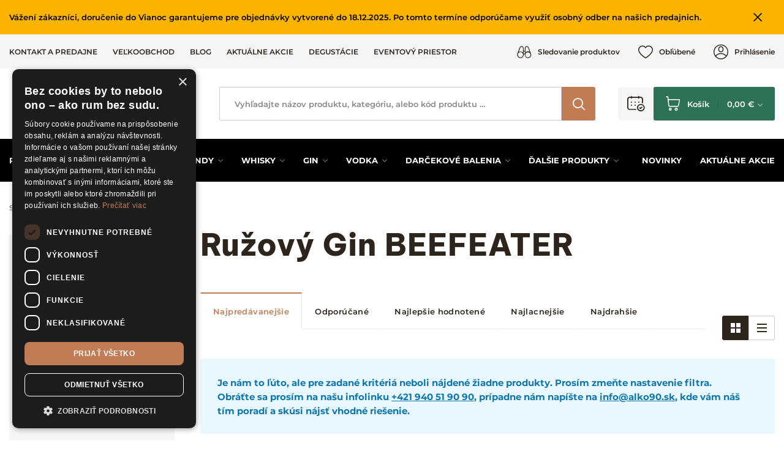

--- FILE ---
content_type: text/html; charset=UTF-8
request_url: https://www.alko90.sk/ruzovy-gin-beefeater-c607?f=manufacturers%5B%5D%3D209
body_size: 22475
content:
<!DOCTYPE html>
<html lang="sk">
<head><meta charset="utf-8"/>
<meta name="viewport" content="width=device-width, initial-scale=1, maximum-scale=1">
<meta http-equiv="X-UA-Compatible" content="IE=edge">
<title>Ružový Gin BEEFEATER | Alko90.sk</title><meta name="description" content="Vedeli ste, že najviac miešaných drinkov sa vyrába z ginu? U nás si vyberiete. Široká ponuka, výborné ceny a rýchle dodanie. To je Alko90."/><meta name="keywords" content=""/><meta name="author" content="(c)2025 RIESENIA.com - Grow Your Business Online"/><meta name="copyright" content="(c)2025 Alko90.sk"/><link rel="canonical" href="https://www.alko90.sk/ruzovy-gin-beefeater-c607?f=manufacturers%5B%5D%3D209"><meta name="robots" content="index, follow"/><meta property="og:url" content="https://www.alko90.sk/ruzovy-gin-beefeater-c607?f=manufacturers%5B%5D%3D209"/><meta property="og:locale" content="sk_SK"/><meta property="og:type" content="website"/><meta property="og:title" content="Ružový Gin"/><meta property="og:description" content="Vedeli ste, že najviac miešaných drinkov sa vyrába z ginu? U nás si vyberiete. Široká ponuka, výborné ceny a rýchle dodanie. To je Alko90."/><meta property="og:image" content="https://images-acan-cdn.rshop.sk/facebook/products/dc62b2930a12658ac3be8d02b4d9e1cc.png"/><meta property="og:image:width" content="273"/><meta property="og:image:height" content="630"/><meta property="og:site_name" content="Alko90.sk"/><meta name="twitter:card" content="summary_large_image"/><meta name="twitter:site" content="@alko90"/><meta name="twitter:creator" content="@riesenia"/><meta name="twitter:title" content="Ružový Gin"/><meta name="twitter:description" content="Vedeli ste, že najviac miešaných drinkov sa vyrába z ginu? U nás si vy"/><meta name="twitter:image" content="https://images-acan-cdn.rshop.sk/twitter/products/dc62b2930a12658ac3be8d02b4d9e1cc.png"/><link href="/favicon.ico?v=1.1" type="image/x-icon" rel="icon"/><link href="/favicon.ico?v=1.1" type="image/x-icon" rel="shortcut icon"/>
<link rel="apple-touch-icon" sizes="180x180" href="/apple-touch-icon.png"><link rel="icon" type="image/png" sizes="32x32" href="/favicon-32x32.png"><link rel="icon" type="image/png" sizes="16x16" href="/favicon-16x16.png"><link rel="manifest" href="/site.webmanifest"><link rel="mask-icon" href="/safari-pinned-tab.svg" color="#f6ad2e"><meta name="msapplication-TileColor" content="#000000"><meta name="theme-color" content="#ffffff"><meta name="p:domain_verify" content="4d110a968e8bdec50b80c5b8cbd76381"/><meta name="facebook-domain-verification" content="m65jzp9h0v7wbhljsfk9cwziojy3sz" /><meta name="google-site-verification" content="uCLQZTbix0OMbV5-DNC_S4EKpK4MNycEjkRI1EEtK7Y" /><link href="/img/logos/alko90.svg" as="image" rel="preload"/><link href="https://assets-acan-cdn.rshop.sk/fonts/Montserrat/montserrat-latin-400.woff2" as="font" type="font/woff2" crossorigin="1" rel="preload"/><link href="https://assets-acan-cdn.rshop.sk/fonts/Montserrat/montserrat-latin-ext-400.woff2" as="font" type="font/woff2" crossorigin="1" rel="preload"/><link href="https://assets-acan-cdn.rshop.sk/fonts/Montserrat/montserrat-latin-500.woff2" as="font" type="font/woff2" crossorigin="1" rel="preload"/><link href="https://assets-acan-cdn.rshop.sk/fonts/Montserrat/montserrat-latin-ext-500.woff2" as="font" type="font/woff2" crossorigin="1" rel="preload"/><link href="https://assets-acan-cdn.rshop.sk/fonts/Montserrat/montserrat-latin-600.woff2" as="font" type="font/woff2" crossorigin="1" rel="preload"/><link href="https://assets-acan-cdn.rshop.sk/fonts/Montserrat/montserrat-latin-ext-600.woff2" as="font" type="font/woff2" crossorigin="1" rel="preload"/><link href="https://assets-acan-cdn.rshop.sk/fonts/Montserrat/montserrat-latin-700.woff2" as="font" type="font/woff2" crossorigin="1" rel="preload"/><link href="https://assets-acan-cdn.rshop.sk/fonts/Montserrat/montserrat-latin-ext-700.woff2" as="font" type="font/woff2" crossorigin="1" rel="preload"/><link href="https://assets-acan-cdn.rshop.sk/fonts/Montserrat/montserrat-latin-800.woff2" as="font" type="font/woff2" crossorigin="1" rel="preload"/><link href="https://assets-acan-cdn.rshop.sk/fonts/Montserrat/montserrat-latin-ext-800.woff2" as="font" type="font/woff2" crossorigin="1" rel="preload"/><link href="https://assets-acan-cdn.rshop.sk/fonts/BeVietnamPro/beVietnamPro-Regular.woff2" as="font" type="font/woff2" crossorigin="1" rel="preload"/><link href="https://assets-acan-cdn.rshop.sk/fonts/BeVietnamPro/beVietnamPro-Medium.woff2" as="font" type="font/woff2" crossorigin="1" rel="preload"/><link href="https://assets-acan-cdn.rshop.sk/fonts/BeVietnamPro/beVietnamPro-SemiBold.woff2" as="font" type="font/woff2" crossorigin="1" rel="preload"/><link href="https://assets-acan-cdn.rshop.sk/fonts/BeVietnamPro/beVietnamPro-Bold.woff2" as="font" type="font/woff2" crossorigin="1" rel="preload"/><link href="https://assets-acan-cdn.rshop.sk/fonts/BeVietnamPro/beVietnamPro-ExtraBold.woff2" as="font" type="font/woff2" crossorigin="1" rel="preload"/><link href="https://assets-acan-cdn.rshop.sk/fonts/BeVietnamPro/beVietnamPro-Black.woff2" as="font" type="font/woff2" crossorigin="1" rel="preload"/><link href="https://assets-acan-cdn.rshop.sk/js/scripts-lib.min.js?1765799926" as="script" rel="preload"/><link href="https://assets-acan-cdn.rshop.sk/js/scripts-catalog-dependencies.min.js?1765799922" as="script" rel="preload"/><link href="https://assets-acan-cdn.rshop.sk/js/scripts-frontend.min.js?1765799928" as="script" rel="preload"/><link href="https://assets-acan-cdn.rshop.sk/js/scripts-catalog-frontend.min.js?1765799922" as="script" rel="preload"/><link href="https://assets-acan-cdn.rshop.sk/fonts/Icomoon/fonts/icomoon.ttf?98ngav" type="font/ttf" as="font" crossorigin="1" rel="preload"/><link rel="stylesheet" href="https://assets-acan-cdn.rshop.sk/css/styles-catalog-critical.css?1765799948"/><link rel="preload" href="https://assets-acan-cdn.rshop.sk/css/styles-common.css?1765799922" as="style" onload="this.onload=null;this.removeAttribute(&quot;onload&quot;);this.rel=&quot;stylesheet&quot;;"/><link rel="preload" href="https://assets-acan-cdn.rshop.sk/css/styles-lib.css?1765799923" as="style" onload="this.onload=null;this.removeAttribute(&quot;onload&quot;);this.rel=&quot;stylesheet&quot;;"/><link rel="preload" href="https://assets-acan-cdn.rshop.sk/css/styles-catalog-dependencies.css?1765799923" as="style" onload="this.onload=null;this.removeAttribute(&quot;onload&quot;);this.rel=&quot;stylesheet&quot;;"/><link rel="preload" href="https://assets-acan-cdn.rshop.sk/css/styles-layout-default.css?1765799922" as="style" onload="this.onload=null;this.removeAttribute(&quot;onload&quot;);this.rel=&quot;stylesheet&quot;;"/><link rel="preload" href="https://assets-acan-cdn.rshop.sk/css/styles-catalog.css?1765799929" as="style" onload="this.onload=null;this.removeAttribute(&quot;onload&quot;);this.rel=&quot;stylesheet&quot;;"/><noscript><style>.noscript__hide { display: none; }</style></noscript><script src="https://browser.sentry-cdn.com/6.0.2/bundle.tracing.min.js"></script><script>
        Sentry.init({
            dsn: "https://85fd59b7a33f4e7d8a48f449707c3302@sentry10.rshop.sk/10",
            release: "30f55e3443752c555b76e31ad84dd0716fd6df12",
            environment: "production",
            integrations: [new Sentry.Integrations.BrowserTracing()],
            tracesSampleRate: 0.1,
            sampleRate: 0,
            allowUrls: [/assets\-acan\-cdn\.rshop\.sk/,/www\.alko90\.sk/,]
        });
    </script><meta name="sentry-trace" content="d63363d60cf4476782819b7509b4de92-be0fd9c9894d4d65-0"/></head>
<body class="is-alko90 elastic-active prices-with-vat is-production"><noscript><img height="1" width="1" style="display:none" src="https://www.facebook.com/tr?id=1895446984020627&amp;ev=PageView&amp;noscript=1"/></noscript><noscript><iframe src="//www.googletagmanager.com/ns.html?id=GTM-TT3P7XP"
                    height="0" width="0" style="display:none;visibility:hidden"></iframe></noscript><script async src='https://www.googletagmanager.com/gtag/js?id=AW-868660635'></script><div class="l-base" id="base"><div class="l-app">
<div class="c-info c-info--msg js-info-message" data-cookie-value="8eea067408b10772280ec67959000dc5" style="background-color: #fab400;">
    <div class="l-container">
        <div class="c-info__wrapper">
            <button type="button" class="c-info__btn c-btn c-btn--close js-info-message-close" style="color: #000000;">
                <i class="ico ico-close"></i>
            </button>

            <div class="c-info__text" style="color: #000000;">
                <p>Vážení zákazníci, doručenie do Vianoc garantujeme pre objednávky vytvorené do 18.12.2025. Po tomto termíne odporúčame využiť osobný odber na našich predajnich.</p>            </div>
        </div>
    </div>
</div>

<header class="l-header js-page-header">
    <div class="l-header__top">
        <div class="l-container">
            <div class="l-header-top">
                <div class="l-header-top__links">
                    <div class="c-header-links">
                        <a href="https://www.alko90.sk/kontakt" class="c-link c-link--secondary is-uppercase" title="Kontakt a predajne">Kontakt a predajne</a><a href="https://www.alko90.sk/velkoobchod-a117" class="c-link c-link--secondary is-uppercase" title="Veľkoobchod">Veľkoobchod</a><a href="https://www.alko90.sk/blog-s5" class="c-link c-link--secondary is-uppercase" title="Blog">Blog</a><a href="https://www.alko90.sk/akcie" class="c-link c-link--secondary is-uppercase" title="Aktuálne akcie">Aktuálne akcie</a><a href="https://www.alko90.sk/degustacie" class="c-link c-link--secondary is-uppercase" title="Degustácie">Degustácie</a><a href="https://www.alko90.sk/eventovy-priestor-pre-vas-teambuilding-a-firemne-podujatia-a239" class="c-link c-link--secondary is-uppercase" title="Eventový priestor">Eventový priestor</a>                    </div>
                </div>

                <div class="l-header-top__account">
                    <div class="c-header-account">
                        <div class="c-header-account__item">
                            <a href="https://www.alko90.sk/strazny-pes" class="c-link c-link--secondary has-icon" data-toggle="modal" data-target="#login-modal" title="Sledovanie produktov"><i class="ico ico-watchdog" aria-hidden="true"></i><span class="is-text sm-is-hidden">Sledovanie produktov</span></a>                        </div>

                        <div class="c-header-account__item">
                            <a href="https://www.alko90.sk/oblubene-produkty" class="c-link c-link--secondary has-icon" title="Obľúbené"><i class="ico ico-heart" aria-hidden="true"></i><span class="is-text sm-is-hidden">Obľúbené</span><span class="c-badge js-favorite-count" data-count="0">0</span></a>                        </div>

                        <div class="c-header-account__item">
                            <a href="#" class="c-link c-link--secondary has-icon" data-toggle="modal" data-target="#login-modal" title="Prihlásenie"><i class="ico ico-account" aria-hidden="true"></i><span class="is-text">Prihlásenie</span></a>                        </div>
                    </div>
                </div>
            </div>
        </div>
    </div>

    <div class="l-header__main">
        <div class="l-container">
            <div class="l-header-main">
                <div class="l-header-main__trigger mobile-is-visible">
                    <div class="c-header-trigger">
                        <button type="button" class="c-link c-link--secondary" r-toggle-trigger="navigation">
                            <i class="ico ico-menu" aria-hidden="true"></i>
                        </button>
                    </div>

                    <div class="c-header-trigger">
                        <button type="button" class="c-link c-link--secondary js-trigger-search">
                            <i class="ico ico-search" aria-hidden="true"></i>
                        </button>
                    </div>
                </div>

                <div class="l-header-main__logo is-alko90">
                    <div class="c-header-logo">
                        <a href="https://www.alko90.sk/" title="" class="c-link"><picture class="c-img"><source srcset="https://assets-acan-cdn.rshop.sk/img/logos/alko90-mobile.svg" media="(max-width: 1023px)"><img src="https://assets-acan-cdn.rshop.sk/img/logos/alko90.svg?1722513667" alt="Alko90.sk"/></picture></a>                    </div>
                </div>

                <div class="l-header-main__search" id="autocomplete">
                    <div class="c-search">
                        <div class="c-form">
                            <div class="c-form__item c-form__item--text">
                                <input class="c-form__input is-empty" readonly type="text" placeholder="Vyhľadajte názov produktu, kategóriu …" />
                            </div>

                            <button class="c-btn c-btn--square">
                                <i class="ico ico-search"></i>
                            </button>
                        </div>
                    </div>
                </div>

                <div class="l-header-main__trigger mobile-is-visible">
                    <div class="c-header-trigger">
                        <a href="#" class="c-link c-link--secondary has-icon" data-toggle="modal" data-target="#login-modal" title=""><i class="ico ico-account" aria-hidden="true"></i></a>                    </div>
                </div>



                <div class="l-header-main__actions">
                    <div class="c-header-actions">

                                                    <div class="c-header-actions__item is-reservation">
                                <button class="c-link js-open-modal-reservation">
                                    <i class="ico ico-booking" aria-hidden="true"></i>
                                    <div class="c-badge is-secondary js-reservation-count" data-count="0">0</div>
                                </button>
                            </div>

                                                    
                        <div class="l-header-main__minicart">
                            <div class="c-header-minicart is-placeholder" id="minicart">
                                <a class="c-btn c-btn--cart" href="#" title="Košík">
                                    <i class="ico ico-cart" aria-hidden="true"></i>
                                    <span class="c-text">Košík</span>
                                    <span class="c-price">0, 00 €</span>
                                </a>
                            </div>
                        </div>
                    </div>

                </div>


            </div>
        </div>
    </div>

    <div class="l-header__navigation">
        <div class="l-container">
            
<r-toggle class="c-header-navigation" id="navigation" show-overlay="header" close-outside>
    <r-tabs class="c-header-navigation__tabs js-navigation" allow-trigger-close>
        <div class="c-header-navigation__top">
            <div class="c-header-navigation__title mobile-is-visible">
                Produkty            </div>

                            <div class="c-header-navigation__item">
                    <a href="https://www.alko90.sk/rum-c567" data-prevent-query="" data-tab-id="nav-567" r-tab-trigger="" class="c-link has-icon js-navigation-trigger" title="Rum"><span class="c-text">Rum</span><i class="ico ico-chevron-down" aria-hidden="true"></i></a>                </div>
                            <div class="c-header-navigation__item">
                    <a href="https://www.alko90.sk/sampanske-c685" class="c-link has-icon js-navigation-trigger" title="Šampanské"><span class="c-text">Šampanské</span></a>                </div>
                            <div class="c-header-navigation__item">
                    <a href="https://www.alko90.sk/cognac-brandy-c617" data-prevent-query="" data-tab-id="nav-617" r-tab-trigger="" class="c-link has-icon js-navigation-trigger" title="Cognac &amp; Brandy"><span class="c-text">Cognac & Brandy</span><i class="ico ico-chevron-down" aria-hidden="true"></i></a>                </div>
                            <div class="c-header-navigation__item">
                    <a href="https://www.alko90.sk/whisky-c581" data-prevent-query="" data-tab-id="nav-581" r-tab-trigger="" class="c-link has-icon js-navigation-trigger" title="Whisky"><span class="c-text">Whisky</span><i class="ico ico-chevron-down" aria-hidden="true"></i></a>                </div>
                            <div class="c-header-navigation__item">
                    <a href="https://www.alko90.sk/gin-c597" data-prevent-query="" data-tab-id="nav-597" r-tab-trigger="" class="c-link has-icon js-navigation-trigger" title="Gin"><span class="c-text">Gin</span><i class="ico ico-chevron-down" aria-hidden="true"></i></a>                </div>
                            <div class="c-header-navigation__item">
                    <a href="https://www.alko90.sk/vodka-c611" data-prevent-query="" data-tab-id="nav-611" r-tab-trigger="" class="c-link has-icon js-navigation-trigger" title="Vodka"><span class="c-text">Vodka</span><i class="ico ico-chevron-down" aria-hidden="true"></i></a>                </div>
                            <div class="c-header-navigation__item">
                    <a href="https://www.alko90.sk/darcekove-balenia-c671" data-prevent-query="" data-tab-id="nav-671" r-tab-trigger="" class="c-link has-icon js-navigation-trigger" title="Darčekové balenia"><span class="c-text">Darčekové balenia</span><i class="ico ico-chevron-down" aria-hidden="true"></i></a>                </div>
                            <div class="c-header-navigation__item">
                    <a href="#" class="c-link has-icon js-navigation-trigger" title="Ďalšie produkty" data-tab-id="nav-others" r-tab-trigger="" data-prevent-query=""><span class="c-text">Ďalšie <span class="sm-is-hidden">produkty</span></span><i class="ico ico-chevron-down" aria-hidden="true"></i></a>                </div>
                    <div class="c-header-navigation__item has-margin">
            <a href="https://www.alko90.sk/novinky" class="c-link" title="Novinky"><span class="c-text">Novinky</span></a>        </div>
                <div class="c-header-navigation__item ">
            <a href="https://www.alko90.sk/akcie" class="c-link" title="Aktuálne akcie"><span class="c-text">Aktuálne akcie</span></a>        </div>
        
                            <div class="c-header-navigation__top__reservation-btn is-reservation">
                    <button class="c-link js-open-modal-reservation">
                        <div class="sc-reservations-count">
                            <i class="ico ico-booking" aria-hidden="true"></i>
                            <div class="c-badge is-secondary js-reservation-count" data-count="0">0</div>
                        </div>
                        <span>
                            Rezervované produkty                        </span>
                        <i class="ico ico-chevron-right" aria-hidden="true"></i>

                    </button>
                </div>

                            
        </div>

                    <div class="c-header-navigation__bottom" r-tab-target id="nav-567">
                <div class="c-header-navigation__menu">
                    <div class="c-header-subnavigation">
                                                    <div class="c-header-subnavigation__bg">
                                <img class=" c-img js-lazy" src="[data-uri]" data-src="//images-acan-cdn.rshop.sk/nav-category/categories/3381a263421d4051aff717d014f56d53.png" data-srcset="//images-acan-cdn.rshop.sk/nav-category/categories/3381a263421d4051aff717d014f56d53.png 1x,//images-acan-cdn.rshop.sk/ret-nav-category/categories/3381a263421d4051aff717d014f56d53.png 2x" alt=""></img>                            </div>
                        
                        <div class="c-header-subnavigation__name">
                            <a href="https://www.alko90.sk/rum-c567" class="c-link c-link--secondary" title="Rum">Rum</a>                        </div>

                        <div class="c-header-subnavigation__count">
                            1025 položiek                        </div>

                        <div class="c-header-subnavigation__list">
                            <div class="c-header-subnavigation__item mobile-is-visible">
                                <button type="button" class="c-link is-back" r-tab-close data-tab-id="nav-567">
                                    <span class="c-text">
                                        <i class="ico ico-chevron-left"></i>
                                        Hlavné kategórie                                    </span>
                                </button>
                            </div>

                                                            <div class="c-header-subnavigation__item ">
                                    <a href="https://www.alko90.sk/tmavy-rum-c571" title="Tmavý rum" class="c-link c-link--secondary"><span class="c-text">Tmavý rum<i class="ico ico-chevron-right"></i></span></a>                                </div>
                                                            <div class="c-header-subnavigation__item ">
                                    <a href="https://www.alko90.sk/biely-rum-c573" title="Biely rum" class="c-link c-link--secondary"><span class="c-text">Biely rum<i class="ico ico-chevron-right"></i></span></a>                                </div>
                                                            <div class="c-header-subnavigation__item ">
                                    <a href="https://www.alko90.sk/ochuteny-rum-c575" title="Ochutený rum" class="c-link c-link--secondary"><span class="c-text">Ochutený rum<i class="ico ico-chevron-right"></i></span></a>                                </div>
                                                            <div class="c-header-subnavigation__item ">
                                    <a href="https://www.alko90.sk/spiced-rum-c577" title="Spiced rum" class="c-link c-link--secondary"><span class="c-text">Spiced rum<i class="ico ico-chevron-right"></i></span></a>                                </div>
                                                            <div class="c-header-subnavigation__item ">
                                    <a href="https://www.alko90.sk/rum-sety-c579" title="Rum sety" class="c-link c-link--secondary"><span class="c-text">Rum sety<i class="ico ico-chevron-right"></i></span></a>                                </div>
                                                    </div>

                        <div class="c-header-subnavigation__all">
                            <a href="https://www.alko90.sk/rum-c567" class="c-link is-uppercase is-underlined" title="Zobraziť všetky kategórie">Zobraziť všetky kategórie</a>                        </div>
                    </div>
                </div>

                            </div>
                    <div class="c-header-navigation__bottom" r-tab-target id="nav-617">
                <div class="c-header-navigation__menu">
                    <div class="c-header-subnavigation">
                                                    <div class="c-header-subnavigation__bg">
                                <img class=" c-img js-lazy" src="[data-uri]" data-src="//images-acan-cdn.rshop.sk/nav-category/categories/b026aa0a0ffd70e0115f747fa63292ed.png" data-srcset="//images-acan-cdn.rshop.sk/nav-category/categories/b026aa0a0ffd70e0115f747fa63292ed.png 1x,//images-acan-cdn.rshop.sk/ret-nav-category/categories/b026aa0a0ffd70e0115f747fa63292ed.png 2x" alt=""></img>                            </div>
                        
                        <div class="c-header-subnavigation__name">
                            <a href="https://www.alko90.sk/cognac-brandy-c617" class="c-link c-link--secondary" title="Cognac &amp; Brandy">Cognac &amp; Brandy</a>                        </div>

                        <div class="c-header-subnavigation__count">
                            89 položiek                        </div>

                        <div class="c-header-subnavigation__list">
                            <div class="c-header-subnavigation__item mobile-is-visible">
                                <button type="button" class="c-link is-back" r-tab-close data-tab-id="nav-617">
                                    <span class="c-text">
                                        <i class="ico ico-chevron-left"></i>
                                        Hlavné kategórie                                    </span>
                                </button>
                            </div>

                                                            <div class="c-header-subnavigation__item ">
                                    <a href="https://www.alko90.sk/cognac-c619" title="Cognac" class="c-link c-link--secondary"><span class="c-text">Cognac<i class="ico ico-chevron-right"></i></span></a>                                </div>
                                                            <div class="c-header-subnavigation__item ">
                                    <a href="https://www.alko90.sk/armagnac-c629" title="Armagnac" class="c-link c-link--secondary"><span class="c-text">Armagnac<i class="ico ico-chevron-right"></i></span></a>                                </div>
                                                            <div class="c-header-subnavigation__item ">
                                    <a href="https://www.alko90.sk/brandy-c639" title="Brandy" class="c-link c-link--secondary"><span class="c-text">Brandy<i class="ico ico-chevron-right"></i></span></a>                                </div>
                                                    </div>

                        <div class="c-header-subnavigation__all">
                            <a href="https://www.alko90.sk/cognac-brandy-c617" class="c-link is-uppercase is-underlined" title="Zobraziť všetky kategórie">Zobraziť všetky kategórie</a>                        </div>
                    </div>
                </div>

                            </div>
                    <div class="c-header-navigation__bottom" r-tab-target id="nav-581">
                <div class="c-header-navigation__menu">
                    <div class="c-header-subnavigation">
                                                    <div class="c-header-subnavigation__bg">
                                <img class=" c-img js-lazy" src="[data-uri]" data-src="//images-acan-cdn.rshop.sk/nav-category/categories/20d1d6a3aa0960762558251cbe57b56d.png" data-srcset="//images-acan-cdn.rshop.sk/nav-category/categories/20d1d6a3aa0960762558251cbe57b56d.png 1x,//images-acan-cdn.rshop.sk/ret-nav-category/categories/20d1d6a3aa0960762558251cbe57b56d.png 2x" alt=""></img>                            </div>
                        
                        <div class="c-header-subnavigation__name">
                            <a href="https://www.alko90.sk/whisky-c581" class="c-link c-link--secondary" title="Whisky">Whisky</a>                        </div>

                        <div class="c-header-subnavigation__count">
                            399 položiek                        </div>

                        <div class="c-header-subnavigation__list">
                            <div class="c-header-subnavigation__item mobile-is-visible">
                                <button type="button" class="c-link is-back" r-tab-close data-tab-id="nav-581">
                                    <span class="c-text">
                                        <i class="ico ico-chevron-left"></i>
                                        Hlavné kategórie                                    </span>
                                </button>
                            </div>

                                                            <div class="c-header-subnavigation__item ">
                                    <a href="https://www.alko90.sk/skotska-whisky-c583" title="Škótska whisky" class="c-link c-link--secondary"><span class="c-text">Škótska whisky<i class="ico ico-chevron-right"></i></span></a>                                </div>
                                                            <div class="c-header-subnavigation__item ">
                                    <a href="https://www.alko90.sk/irska-whiskey-c585" title="Írska whiskey" class="c-link c-link--secondary"><span class="c-text">Írska whiskey<i class="ico ico-chevron-right"></i></span></a>                                </div>
                                                            <div class="c-header-subnavigation__item ">
                                    <a href="https://www.alko90.sk/americka-whiskey-c587" title="Americká whiskey" class="c-link c-link--secondary"><span class="c-text">Americká whiskey<i class="ico ico-chevron-right"></i></span></a>                                </div>
                                                            <div class="c-header-subnavigation__item ">
                                    <a href="https://www.alko90.sk/bourbon-c589" title="Bourbon" class="c-link c-link--secondary"><span class="c-text">Bourbon<i class="ico ico-chevron-right"></i></span></a>                                </div>
                                                            <div class="c-header-subnavigation__item ">
                                    <a href="https://www.alko90.sk/japonska-whisky-c591" title="Japonská whisky" class="c-link c-link--secondary"><span class="c-text">Japonská whisky<i class="ico ico-chevron-right"></i></span></a>                                </div>
                                                            <div class="c-header-subnavigation__item ">
                                    <a href="https://www.alko90.sk/kanadske-whisky-c593" title="Kanadské whisky" class="c-link c-link--secondary"><span class="c-text">Kanadské whisky<i class="ico ico-chevron-right"></i></span></a>                                </div>
                                                            <div class="c-header-subnavigation__item ">
                                    <a href="https://www.alko90.sk/whisky-sety-c595" title="Whisky sety" class="c-link c-link--secondary"><span class="c-text">Whisky sety<i class="ico ico-chevron-right"></i></span></a>                                </div>
                                                    </div>

                        <div class="c-header-subnavigation__all">
                            <a href="https://www.alko90.sk/whisky-c581" class="c-link is-uppercase is-underlined" title="Zobraziť všetky kategórie">Zobraziť všetky kategórie</a>                        </div>
                    </div>
                </div>

                            </div>
                    <div class="c-header-navigation__bottom" r-tab-target id="nav-597">
                <div class="c-header-navigation__menu">
                    <div class="c-header-subnavigation">
                                                    <div class="c-header-subnavigation__bg">
                                <img class=" c-img js-lazy" src="[data-uri]" data-src="//images-acan-cdn.rshop.sk/nav-category/categories/b763cf4561992768c7866082bb6d5afe.png" data-srcset="//images-acan-cdn.rshop.sk/nav-category/categories/b763cf4561992768c7866082bb6d5afe.png 1x,//images-acan-cdn.rshop.sk/ret-nav-category/categories/b763cf4561992768c7866082bb6d5afe.png 2x" alt=""></img>                            </div>
                        
                        <div class="c-header-subnavigation__name">
                            <a href="https://www.alko90.sk/gin-c597" class="c-link c-link--secondary" title="Gin">Gin</a>                        </div>

                        <div class="c-header-subnavigation__count">
                            104 položiek                        </div>

                        <div class="c-header-subnavigation__list">
                            <div class="c-header-subnavigation__item mobile-is-visible">
                                <button type="button" class="c-link is-back" r-tab-close data-tab-id="nav-597">
                                    <span class="c-text">
                                        <i class="ico ico-chevron-left"></i>
                                        Hlavné kategórie                                    </span>
                                </button>
                            </div>

                                                            <div class="c-header-subnavigation__item ">
                                    <a href="https://www.alko90.sk/london-dry-gin-c599" title="London Dry Gin" class="c-link c-link--secondary"><span class="c-text">London Dry Gin<i class="ico ico-chevron-right"></i></span></a>                                </div>
                                                            <div class="c-header-subnavigation__item ">
                                    <a href="https://www.alko90.sk/dry-gin-c761" title="Dry Gin" class="c-link c-link--secondary"><span class="c-text">Dry Gin<i class="ico ico-chevron-right"></i></span></a>                                </div>
                                                            <div class="c-header-subnavigation__item ">
                                    <a href="https://www.alko90.sk/old-tom-gin-c601" title="Old Tom Gin" class="c-link c-link--secondary"><span class="c-text">Old Tom Gin<i class="ico ico-chevron-right"></i></span></a>                                </div>
                                                            <div class="c-header-subnavigation__item ">
                                    <a href="https://www.alko90.sk/ochuteny-gin-c603" title="Ochutený gin" class="c-link c-link--secondary"><span class="c-text">Ochutený gin<i class="ico ico-chevron-right"></i></span></a>                                </div>
                                                            <div class="c-header-subnavigation__item ">
                                    <a href="https://www.alko90.sk/sloe-gin-c605" title="Sloe Gin" class="c-link c-link--secondary"><span class="c-text">Sloe Gin<i class="ico ico-chevron-right"></i></span></a>                                </div>
                                                            <div class="c-header-subnavigation__item ">
                                    <a href="https://www.alko90.sk/ruzovy-gin-c607" title="Ružový Gin" class="c-link c-link--secondary"><span class="c-text">Ružový Gin<i class="ico ico-chevron-right"></i></span></a>                                </div>
                                                            <div class="c-header-subnavigation__item ">
                                    <a href="https://www.alko90.sk/gin-sety-c609" title="Gin sety" class="c-link c-link--secondary"><span class="c-text">Gin sety<i class="ico ico-chevron-right"></i></span></a>                                </div>
                                                    </div>

                        <div class="c-header-subnavigation__all">
                            <a href="https://www.alko90.sk/gin-c597" class="c-link is-uppercase is-underlined" title="Zobraziť všetky kategórie">Zobraziť všetky kategórie</a>                        </div>
                    </div>
                </div>

                            </div>
                    <div class="c-header-navigation__bottom" r-tab-target id="nav-611">
                <div class="c-header-navigation__menu">
                    <div class="c-header-subnavigation">
                                                    <div class="c-header-subnavigation__bg">
                                <img class=" c-img js-lazy" src="[data-uri]" data-src="//images-acan-cdn.rshop.sk/nav-category/categories/7a09df64fdab322d81ad7f0e2f4033ae.png" data-srcset="//images-acan-cdn.rshop.sk/nav-category/categories/7a09df64fdab322d81ad7f0e2f4033ae.png 1x,//images-acan-cdn.rshop.sk/ret-nav-category/categories/7a09df64fdab322d81ad7f0e2f4033ae.png 2x" alt=""></img>                            </div>
                        
                        <div class="c-header-subnavigation__name">
                            <a href="https://www.alko90.sk/vodka-c611" class="c-link c-link--secondary" title="Vodka">Vodka</a>                        </div>

                        <div class="c-header-subnavigation__count">
                            75 položiek                        </div>

                        <div class="c-header-subnavigation__list">
                            <div class="c-header-subnavigation__item mobile-is-visible">
                                <button type="button" class="c-link is-back" r-tab-close data-tab-id="nav-611">
                                    <span class="c-text">
                                        <i class="ico ico-chevron-left"></i>
                                        Hlavné kategórie                                    </span>
                                </button>
                            </div>

                                                            <div class="c-header-subnavigation__item ">
                                    <a href="https://www.alko90.sk/cista-vodka-c613" title="Čistá vodka" class="c-link c-link--secondary"><span class="c-text">Čistá vodka<i class="ico ico-chevron-right"></i></span></a>                                </div>
                                                            <div class="c-header-subnavigation__item ">
                                    <a href="https://www.alko90.sk/ochutena-vodka-c615" title="Ochutená vodka" class="c-link c-link--secondary"><span class="c-text">Ochutená vodka<i class="ico ico-chevron-right"></i></span></a>                                </div>
                                                            <div class="c-header-subnavigation__item ">
                                    <a href="https://www.alko90.sk/vodka-sety-c724" title="Vodka sety" class="c-link c-link--secondary"><span class="c-text">Vodka sety<i class="ico ico-chevron-right"></i></span></a>                                </div>
                                                    </div>

                        <div class="c-header-subnavigation__all">
                            <a href="https://www.alko90.sk/vodka-c611" class="c-link is-uppercase is-underlined" title="Zobraziť všetky kategórie">Zobraziť všetky kategórie</a>                        </div>
                    </div>
                </div>

                            </div>
                    <div class="c-header-navigation__bottom" r-tab-target id="nav-671">
                <div class="c-header-navigation__menu">
                    <div class="c-header-subnavigation">
                                                    <div class="c-header-subnavigation__bg">
                                <img class=" c-img js-lazy" src="[data-uri]" data-src="//images-acan-cdn.rshop.sk/nav-category/categories/b6da945019e1c9cef6a0816e7ce795dd.png" data-srcset="//images-acan-cdn.rshop.sk/nav-category/categories/b6da945019e1c9cef6a0816e7ce795dd.png 1x,//images-acan-cdn.rshop.sk/ret-nav-category/categories/b6da945019e1c9cef6a0816e7ce795dd.png 2x" alt=""></img>                            </div>
                        
                        <div class="c-header-subnavigation__name">
                            <a href="https://www.alko90.sk/darcekove-balenia-c671" class="c-link c-link--secondary" title="Darčekové balenia">Darčekové balenia</a>                        </div>

                        <div class="c-header-subnavigation__count">
                            917 položiek                        </div>

                        <div class="c-header-subnavigation__list">
                            <div class="c-header-subnavigation__item mobile-is-visible">
                                <button type="button" class="c-link is-back" r-tab-close data-tab-id="nav-671">
                                    <span class="c-text">
                                        <i class="ico ico-chevron-left"></i>
                                        Hlavné kategórie                                    </span>
                                </button>
                            </div>

                                                            <div class="c-header-subnavigation__item ">
                                    <a href="https://www.alko90.sk/darcekove-balenia-s-poharmi-c673" title="Darčekové balenia s pohármi" class="c-link c-link--secondary"><span class="c-text">Darčekové balenia s pohármi<i class="ico ico-chevron-right"></i></span></a>                                </div>
                                                            <div class="c-header-subnavigation__item ">
                                    <a href="https://www.alko90.sk/darcekove-balenia-bez-poharov-c675" title="Darčekové balenia bez pohárov" class="c-link c-link--secondary"><span class="c-text">Darčekové balenia bez pohárov<i class="ico ico-chevron-right"></i></span></a>                                </div>
                                                    </div>

                        <div class="c-header-subnavigation__all">
                            <a href="https://www.alko90.sk/darcekove-balenia-c671" class="c-link is-uppercase is-underlined" title="Zobraziť všetky kategórie">Zobraziť všetky kategórie</a>                        </div>
                    </div>
                </div>

                            </div>
                    <div class="c-header-navigation__bottom" r-tab-target id="nav-others">
                <div class="c-header-navigation__menu">
                    <div class="c-header-subnavigation">
                        <div class="c-header-subnavigation__name">
                            <span class="c-text">
                                Ďalšie produkty                            </span>
                        </div>

                        <div class="c-header-subnavigation__count">
                            18 kategórií                        </div>

                        <div class="c-header-subnavigation__list is-categories">
                            <div class="c-header-subnavigation__item mobile-is-visible">
                                <button type="button" class="c-link is-back" r-tab-close data-tab-id="nav-others">
                                    <span class="c-text">
                                        <i class="ico ico-chevron-left"></i>
                                        Hlavné kategórie                                    </span>
                                </button>
                            </div>

                                                            <div class="c-header-subnavigation__item">
                                    <a href="https://www.alko90.sk/akcia-2-1-c791" title="Akcia 2 + 1" class="c-link c-link--secondary"><span class="c-text">Akcia 2 + 1<i class="ico ico-chevron-right"></i></span></a>                                </div>
                                                            <div class="c-header-subnavigation__item">
                                    <a href="https://www.alko90.sk/zberatelsky-alkohol-c717" title="Zberateľský alkohol" class="c-link c-link--secondary"><span class="c-text">Zberateľský alkohol<i class="ico ico-chevron-right"></i></span></a>                                </div>
                                                            <div class="c-header-subnavigation__item">
                                    <a href="https://www.alko90.sk/tequila-a-mezcal-c661" title="Tequila a Mezcal" class="c-link c-link--secondary"><span class="c-text">Tequila a Mezcal<i class="ico ico-chevron-right"></i></span></a>                                </div>
                                                            <div class="c-header-subnavigation__item">
                                    <a href="https://www.alko90.sk/ovocne-destilaty-c649" title="Ovocné destiláty" class="c-link c-link--secondary"><span class="c-text">Ovocné destiláty<i class="ico ico-chevron-right"></i></span></a>                                </div>
                                                            <div class="c-header-subnavigation__item">
                                    <a href="https://www.alko90.sk/absinth-c515" title="Absinth" class="c-link c-link--secondary"><span class="c-text">Absinth<i class="ico ico-chevron-right"></i></span></a>                                </div>
                                                            <div class="c-header-subnavigation__item">
                                    <a href="https://www.alko90.sk/vino-c683" title="Víno" class="c-link c-link--secondary"><span class="c-text">Víno<i class="ico ico-chevron-right"></i></span></a>                                </div>
                                                            <div class="c-header-subnavigation__item">
                                    <a href="https://www.alko90.sk/nealko-c701" title="Nealko" class="c-link c-link--secondary"><span class="c-text">Nealko<i class="ico ico-chevron-right"></i></span></a>                                </div>
                                                            <div class="c-header-subnavigation__item">
                                    <a href="https://www.alko90.sk/xxl-flase-miniatury-c677" title="XXL fľaše &amp; Miniatúry" class="c-link c-link--secondary"><span class="c-text">XXL fľaše & Miniatúry<i class="ico ico-chevron-right"></i></span></a>                                </div>
                                                            <div class="c-header-subnavigation__item">
                                    <a href="https://www.alko90.sk/horkyze-slize-odporucaju-c784" title="Horkýže Slíže odporúča" class="c-link c-link--secondary"><span class="c-text">Horkýže Slíže odporúča<i class="ico ico-chevron-right"></i></span></a>                                </div>
                                                            <div class="c-header-subnavigation__item">
                                    <a href="https://www.alko90.sk/degustacne-sety-c721" title="Degustačné sety" class="c-link c-link--secondary"><span class="c-text">Degustačné sety<i class="ico ico-chevron-right"></i></span></a>                                </div>
                                                            <div class="c-header-subnavigation__item">
                                    <a href="https://www.alko90.sk/alko-doplnky-c709" title="Alko doplnky" class="c-link c-link--secondary"><span class="c-text">Alko doplnky<i class="ico ico-chevron-right"></i></span></a>                                </div>
                                                            <div class="c-header-subnavigation__item">
                                    <a href="https://www.alko90.sk/likery-c507" title="Likéry" class="c-link c-link--secondary"><span class="c-text">Likéry<i class="ico ico-chevron-right"></i></span></a>                                </div>
                                                            <div class="c-header-subnavigation__item">
                                    <a href="https://www.alko90.sk/cachaca-c517" title="Cachaça" class="c-link c-link--secondary"><span class="c-text">Cachaça<i class="ico ico-chevron-right"></i></span></a>                                </div>
                                                            <div class="c-header-subnavigation__item">
                                    <a href="https://www.alko90.sk/bittery-c509" title="Bittery" class="c-link c-link--secondary"><span class="c-text">Bittery<i class="ico ico-chevron-right"></i></span></a>                                </div>
                                                            <div class="c-header-subnavigation__item">
                                    <a href="https://www.alko90.sk/kava-a-cokolady-c750" title="Káva a Čokolády" class="c-link c-link--secondary"><span class="c-text">Káva a Čokolády<i class="ico ico-chevron-right"></i></span></a>                                </div>
                                                            <div class="c-header-subnavigation__item">
                                    <a href="https://www.alko90.sk/darcekove-tasky-c752" title="Darčekové tašky" class="c-link c-link--secondary"><span class="c-text">Darčekové tašky<i class="ico ico-chevron-right"></i></span></a>                                </div>
                                                    </div>

                        <div class="c-header-subnavigation__all">
                            <a href="https://www.alko90.sk/kategorie" class="c-link is-uppercase is-underlined" title="Zobraziť všetky kategórie">Zobraziť všetky kategórie</a>                        </div>
                    </div>
                </div>
            </div>
        
        <div class="c-header-navigation__mobile">
            <div class="c-header-mobile">
                <a href="https://www.alko90.sk/strazny-pes" class="c-link c-link--secondary has-icon" data-toggle="modal" data-target="#login-modal" title="Sledovanie produktov"><i class="ico ico-watchdog" aria-hidden="true"></i><span class="is-text">Sledovanie produktov</span></a>



                <a href="https://www.alko90.sk/oblubene-produkty" class="c-link c-link--secondary has-icon" title="Obľúbené"><i class="ico ico-heart" aria-hidden="true"></i><span class="is-text">Obľúbené</span><span class="c-badge js-favorite-count" data-count="0">0</span></a>
                <div class="c-header-mobile__title">
                    Užitočné odkazy                </div>

                <a href="https://www.alko90.sk/kontakt" class="c-link c-link--secondary" title="Kontakt a predajne">Kontakt a predajne</a><a href="https://www.alko90.sk/velkoobchod-a117" class="c-link c-link--secondary" title="Veľkoobchod">Veľkoobchod</a><a href="https://www.alko90.sk/blog-s5" class="c-link c-link--secondary" title="Blog">Blog</a><a href="https://www.alko90.sk/akcie" class="c-link c-link--secondary" title="Aktuálne akcie">Aktuálne akcie</a><a href="https://www.alko90.sk/degustacie" class="c-link c-link--secondary" title="Degustácie">Degustácie</a><a href="https://www.alko90.sk/eventovy-priestor-pre-vas-teambuilding-a-firemne-podujatia-a239" class="c-link c-link--secondary" title="Eventový priestor">Eventový priestor</a>            </div>
        </div>
    </r-tabs>
</r-toggle>        </div>
    </div>
</header><main class="l-content"><div class="l-listing">
    
    <div class="l-listing__breadcrumb">
        <div class="l-container">
            
<div class="c-breadcrumb">
    <div class="c-breadcrumb__list">
        <div class="c-breadcrumb__item is-label desktop-is-visible">
            Ste tu
        </div>  

        <div class="c-breadcrumb__item">
            <a href="/" title="Úvod" class="c-link is-underlined">
                <span>Úvod</span>
            </a>
        </div>
    
        <div class="c-breadcrumb__item">
            <div class="is-delimiter"></div>

            <a href="https://www.alko90.sk/gin-c597" title="Gin" class="c-link is-underlined">
                <span>Gin</span>
            </a>
        </div>
    
        <div class="c-breadcrumb__item">
            <div class="is-delimiter"></div>

            <a href="https://www.alko90.sk/ruzovy-gin-c607" title="Ružový Gin" class="c-link is-underlined">
                <span>Ružový Gin</span>
            </a>
        </div>
    </div>
    <div class="c-breadcrumb__back">
        <a href="https://www.alko90.sk/gin-c597" class="c-link is-underlined has-icon js-back" title="Gin"><i class="ico ico-chevron-left"></i><span>Gin</span></a>    </div>
</div>        </div>
    </div>

    
    <div class="l-listing__main">
        <div class="l-container">
            <div class="l-listing-main">
                                <div class="l-listing-main__aside">
                    <div class="c-listing-aside">
                                                <div class="c-listing-aside__categories">
                            <div class="c-aside-categories">
                                <div class="c-aside-categories__title">
                                    Ružový Gin BEEFEATER                                </div>

                                <div class="c-aside-categories__list">
                                    <a href="/london-dry-gin-c599" title="London Dry Gin" class="c-link">
    <div class="c-name">
        London Dry Gin    </div>

        <span class="c-count">(22)</span>
    </a>
<a href="/dry-gin-c761" title="Dry Gin" class="c-link">
    <div class="c-name">
        Dry Gin    </div>

        <span class="c-count">(34)</span>
    </a>
<a href="/old-tom-gin-c601" title="Old Tom Gin" class="c-link">
    <div class="c-name">
        Old Tom Gin    </div>

        <span class="c-count">(3)</span>
    </a>
<a href="/ochuteny-gin-c603" title="Ochutený gin" class="c-link">
    <div class="c-name">
        Ochutený gin    </div>

        <span class="c-count">(35)</span>
    </a>
<a href="/sloe-gin-c605" title="Sloe Gin" class="c-link">
    <div class="c-name">
        Sloe Gin    </div>

        <span class="c-count">(3)</span>
    </a>
<a href="/ruzovy-gin-c607" title="Ružový Gin" class="c-link">
    <div class="c-name">
        Ružový Gin    </div>

        <span class="c-count">(11)</span>
    </a>
<a href="/gin-sety-c609" title="Gin sety" class="c-link">
    <div class="c-name">
        Gin sety    </div>

        <span class="c-count">(15)</span>
    </a>
<button type="button" class="c-link is-all cxs-is-visible is-underlined is-uppercase has-icon js-show-all-subcategories"><span class="c-text">Zobraziť všetky podkategórie</span><i class="ico ico-chevron-down" aria-hidden="true"></i></button>                                </div>
                            </div>
                        </div>
                                                <div class="c-listing-aside__filter">
                            <r-toggle class="c-aside-filter" id="filter-holder" show-overlay="header" query="cxs;xs">
                                <div class="c-aside-filter__title">
                                    <div class="mobile-is-hidden">
                                        Filter                                    </div>

                                    <div class="mobile-is-visible">
                                        <i class="ico ico-filter"></i> Filtrovanie                                    </div>

                                    <button class="c-btn c-btn--close mobile-is-visible" r-toggle-trigger="filter-holder">
                                        <i class="ico ico-close" aria-hidden="true"></i>
                                    </button>
                                </div>

                                <div class="c-aside-filter__list">
                                    
<form method="post" accept-charset="utf-8" class="filter__form c-form" id="filter" data-locale="sk_SK" action="https://www.alko90.sk/ruzovy-gin-beefeater-c607?f=manufacturers%5B%5D%3D209"><div style="display:none;"><input type="hidden" name="_method" class="c-form__input  "  value="POST" /><input type="hidden" name="_csrfToken" class="c-form__input  "  autocomplete="off" value="c1e7867bd0358a6898f445b2dd362364fc67ff2b5cd8ea0d9bab4076f8278f24306269d2e8132b1adf2fe66650a45e64a3dd1850403fc80f243c42d7d9916690" /></div><input type="hidden" name="filter[sort]" class="c-form__input  "  id="filter-sort" value="purchases:d" /><input type="hidden" name="filter[view]" class="c-form__input  "  id="filter-view" /><input type="hidden" name="limit" class="c-form__input  "  id="limit" value="24" /><div class="c-filter">
    <r-tabs class="c-filter__list" allow-trigger-close multi-tab>
        <div class="c-filter__item">
            
            <div class="c-filter__content is-active" r-tab-target id="filter-tab-price">
                <div class="c-form__item c-form__item--checkbox ">
        
        <input type="checkbox" name="filter[available]" value="1" class="c-form__input  " data-custom="filter"  id="filter[available]_1" data-element="filterItem" data-field-value="1" data-count="0" data-type="available" placeholder="Len produkty na sklade(0)">
        <label class="c-form__label " for="filter[available]_1">
            <span></span>Len produkty na sklade<span class="is-count filter__content__count">(<r-span data-element="filterItemAggregation" data-type="available" data-id="1" data-field-value="1">0</r-span>)</span>
        </label>
    </div><div class="c-form__item c-form__item--checkbox ">
        
        <input type="checkbox" name="filter[types][]" value="action" class="c-form__input  " data-custom="filter"  id="filter[types][]_action" data-element="filterItem" data-field-value="1" data-count="0" data-type="action" placeholder="Akciové produkty(0)">
        <label class="c-form__label " for="filter[types][]_action">
            <span></span>Akciové produkty<span class="is-count filter__content__count">(<r-span data-element="filterItemAggregation" data-type="action" data-id="1" data-field-value="1">0</r-span>)</span>
        </label>
    </div><div class="c-form__item c-form__item--checkbox ">
        
        <input type="checkbox" name="filter[types][]" value="new" class="c-form__input  " data-custom="filter"  id="filter[types][]_new" data-element="filterItem" data-field-value="1" data-count="0" data-type="new" placeholder="Novinky(0)">
        <label class="c-form__label " for="filter[types][]_new">
            <span></span>Novinky<span class="is-count filter__content__count">(<r-span data-element="filterItemAggregation" data-type="new" data-id="1" data-field-value="1">0</r-span>)</span>
        </label>
    </div><div class="c-form__item c-form__item--checkbox ">
        
        <input type="checkbox" name="filter[ribbons][]" value="7" class="c-form__input  " data-custom="filter"  id="filter[ribbons][]_7" data-element="filterItem" data-field-value="7" data-count="0" data-type="ribbons" placeholder="Darčekové balenie(0)">
        <label class="c-form__label " for="filter[ribbons][]_7">
            <span></span>Darčekové balenie<span class="is-count filter__content__count">(<r-span data-element="filterItemAggregation" data-type="ribbons" data-id="7" data-field-value="7">0</r-span>)</span>
        </label>
    </div><div class="c-form__item c-form__item--checkbox ">
        
        <input type="checkbox" name="filter[ribbons][]" value="9" class="c-form__input  " data-custom="filter"  id="filter[ribbons][]_9" data-element="filterItem" data-field-value="9" data-count="0" data-type="ribbons" placeholder="Výpredaj(0)">
        <label class="c-form__label " for="filter[ribbons][]_9">
            <span></span>Výpredaj<span class="is-count filter__content__count">(<r-span data-element="filterItemAggregation" data-type="ribbons" data-id="9" data-field-value="9">0</r-span>)</span>
        </label>
    </div>            </div>
        </div>

        <div class="c-filter__item">
            <div class="c-filter__name" r-tab-trigger data-tab-id="filter-tab-rating">
                <div class="c-ico"></div>

                <span>
                    Hodnotenie                </span>
            </div>

            <div class="c-filter__content" r-tab-target id="filter-tab-rating">
                                        <div class="c-form__item c-form__item--radio has-5-stars">
                            <span class="c-stars js-stars" data-size="15" data-stars="100"></span>                            <input type="radio" name="filter[rating_avg]" value="90_100" class="c-form__input" data-custom="rating" id="filter[rating_avg]_90_100"  data-element="filterItem" data-field-value="90_100" data-count="0">
                            <label class="c-form__label" for="filter[rating_avg]_90_100">
                                <span></span><span class="hidden">Hodnotenie </span>4.5 - 5                            </label>
                        </div>
                                                <div class="c-form__item c-form__item--radio has-4-stars">
                            <span class="c-stars js-stars" data-size="15" data-stars="80"></span>                            <input type="radio" name="filter[rating_avg]" value="80_89" class="c-form__input" data-custom="rating" id="filter[rating_avg]_80_89"  data-element="filterItem" data-field-value="80_89" data-count="0">
                            <label class="c-form__label" for="filter[rating_avg]_80_89">
                                <span></span><span class="hidden">Hodnotenie </span>4 - 4.5                            </label>
                        </div>
                                                <div class="c-form__item c-form__item--radio has-3-stars">
                            <span class="c-stars js-stars" data-size="15" data-stars="60"></span>                            <input type="radio" name="filter[rating_avg]" value="60_79" class="c-form__input" data-custom="rating" id="filter[rating_avg]_60_79"  data-element="filterItem" data-field-value="60_79" data-count="0">
                            <label class="c-form__label" for="filter[rating_avg]_60_79">
                                <span></span><span class="hidden">Hodnotenie </span>3 - 4                            </label>
                        </div>
                                                <div class="c-form__item c-form__item--radio has-0-stars">
                                                        <input type="radio" name="filter[rating_avg]" value="" class="c-form__input" data-custom="rating" id="filter[rating_avg]_" checked data-element="filterItem" data-field-value="" data-count="0">
                            <label class="c-form__label" for="filter[rating_avg]_">
                                <span></span>Všetky produkty                            </label>
                        </div>
                                    </div>
        </div>

                <div class="c-filter__item">
            <div class="c-filter__name" r-tab-trigger data-tab-id="filter-tab-manufacturers">
                <div class="c-ico"></div>

                <span>
                    Značka                </span>
            </div>

            <div class="c-filter__content" r-tab-target id="filter-tab-manufacturers">
                <select name="filter[manufacturers][]" multiple="multiple" class="c-form__input  "  noneSelectedText="Všetky položky" id="filter_manufacturers" data-filter-text="Vyhľadať značku" data-more-text="Ďalšie" data-less-text="Zobraziť menej" data-type="manufacturers" type="multiselect"><option value="193" data-count="&lt;span class=&quot;is-count filter__content__count&quot;&gt;(&lt;r-span data-element=&quot;filterItemAggregation&quot; data-type=&quot;manufacturers&quot; data-id=&quot;193&quot; data-field-value=&quot;193&quot;&gt;1&lt;/r-span&gt;)&lt;/span&gt;">BARRISTER</option><option value="2306" data-count="&lt;span class=&quot;is-count filter__content__count&quot;&gt;(&lt;r-span data-element=&quot;filterItemAggregation&quot; data-type=&quot;manufacturers&quot; data-id=&quot;2306&quot; data-field-value=&quot;2306&quot;&gt;1&lt;/r-span&gt;)&lt;/span&gt;">CRAFT CIRCUS</option><option value="463" data-count="&lt;span class=&quot;is-count filter__content__count&quot;&gt;(&lt;r-span data-element=&quot;filterItemAggregation&quot; data-type=&quot;manufacturers&quot; data-id=&quot;463&quot; data-field-value=&quot;463&quot;&gt;2&lt;/r-span&gt;)&lt;/span&gt;">CUBICAL</option><option value="2356" data-count="&lt;span class=&quot;is-count filter__content__count&quot;&gt;(&lt;r-span data-element=&quot;filterItemAggregation&quot; data-type=&quot;manufacturers&quot; data-id=&quot;2356&quot; data-field-value=&quot;2356&quot;&gt;1&lt;/r-span&gt;)&lt;/span&gt;">FREDERIC KAFKA</option><option value="1007" data-count="&lt;span class=&quot;is-count filter__content__count&quot;&gt;(&lt;r-span data-element=&quot;filterItemAggregation&quot; data-type=&quot;manufacturers&quot; data-id=&quot;1007&quot; data-field-value=&quot;1007&quot;&gt;1&lt;/r-span&gt;)&lt;/span&gt;">LÚČKY GIN</option><option value="317" data-count="&lt;span class=&quot;is-count filter__content__count&quot;&gt;(&lt;r-span data-element=&quot;filterItemAggregation&quot; data-type=&quot;manufacturers&quot; data-id=&quot;317&quot; data-field-value=&quot;317&quot;&gt;1&lt;/r-span&gt;)&lt;/span&gt;">MARSEN</option><option value="1317" data-count="&lt;span class=&quot;is-count filter__content__count&quot;&gt;(&lt;r-span data-element=&quot;filterItemAggregation&quot; data-type=&quot;manufacturers&quot; data-id=&quot;1317&quot; data-field-value=&quot;1317&quot;&gt;2&lt;/r-span&gt;)&lt;/span&gt;">RAMMSTEIN</option></select>            </div>
        </div>
                        <div class="c-filter__item">
                    <div class="c-filter__name" r-tab-trigger data-tab-id="filter-tab-prop-5">
                        <div class="c-ico"></div>

                        <span>
                            Objem                        </span>
                    </div>

                    <div class="c-filter__content" r-tab-target id="filter-tab-prop-5">
                        <select name="filter[properties][5][]" multiple="multiple" class="c-form__input  "  noneSelectedText="Všetky položky" data-filter-text="Vyhľadať" data-more-text="Ďalšie" data-less-text="Zobraziť menej" data-type="properties" id="filter[properties][5][]" type="multiselect"><option value="5;0" raw_value="0" raw_text="0" image="" description="" sort="1" data-count="&lt;span class=&quot;is-count filter__content__count&quot;&gt;(&lt;r-span data-element=&quot;filterItemAggregation&quot; data-type=&quot;properties&quot; data-id=&quot;0&quot; data-field-value=&quot;5;0&quot;&gt;0&lt;/r-span&gt;)&lt;/span&gt;">0</option></select>                    </div>
                </div>
                                <div class="c-filter__item">
                    <div class="c-filter__name" r-tab-trigger data-tab-id="filter-tab-prop-7">
                        <div class="c-ico"></div>

                        <span>
                            Obsah alkoholu                        </span>
                    </div>

                    <div class="c-filter__content" r-tab-target id="filter-tab-prop-7">
                        <select name="filter[properties][7][]" multiple="multiple" class="c-form__input  "  noneSelectedText="Všetky položky" data-filter-text="Vyhľadať" data-more-text="Ďalšie" data-less-text="Zobraziť menej" data-type="properties" id="filter[properties][7][]" type="multiselect"><option value="7;0" raw_value="0" raw_text="0" image="" description="" sort="1" data-count="&lt;span class=&quot;is-count filter__content__count&quot;&gt;(&lt;r-span data-element=&quot;filterItemAggregation&quot; data-type=&quot;properties&quot; data-id=&quot;0&quot; data-field-value=&quot;7;0&quot;&gt;0&lt;/r-span&gt;)&lt;/span&gt;">0</option></select>                    </div>
                </div>
                                <div class="c-filter__item">
                    <div class="c-filter__name" r-tab-trigger data-tab-id="filter-tab-prop-11">
                        <div class="c-ico"></div>

                        <span>
                            Počet ks v kartóne                        </span>
                    </div>

                    <div class="c-filter__content" r-tab-target id="filter-tab-prop-11">
                        <select name="filter[properties][11][]" multiple="multiple" class="c-form__input  "  noneSelectedText="Všetky položky" data-filter-text="Vyhľadať" data-more-text="Ďalšie" data-less-text="Zobraziť menej" data-type="properties" id="filter[properties][11][]" type="multiselect"><option value="11;0" raw_value="0" raw_text="0" image="" description="" sort="1" data-count="&lt;span class=&quot;is-count filter__content__count&quot;&gt;(&lt;r-span data-element=&quot;filterItemAggregation&quot; data-type=&quot;properties&quot; data-id=&quot;0&quot; data-field-value=&quot;11;0&quot;&gt;0&lt;/r-span&gt;)&lt;/span&gt;">0</option></select>                    </div>
                </div>
                    </r-tabs>

    <div class="c-filter__footer mobile-is-visible">
        <button type="submit" class="c-btn js-filter-show-results" r-toggle-close="filter-holder">Potvrdiť filter a zobraziť produkty<i class="ico ico-tick"></i></button>    </div>

    <div style="display: none;">
        <button type="reset" class="c-link is-reset">
            <span>zrušiť vybrané parametre</span>
        </button>
    </div>
</div>
<input type="hidden" name="form[consents]" class="c-form__input  "  id="form-consents-01d9" value="1" /><input type="hidden" name="form[location]" class="c-form__input  "  id="form-location-071f" /><div style="display:none;"><input type="hidden" name="_Token[fields]" class="c-form__input  "  autocomplete="off" value="2bf446a71ea76e005865e74bdb9c5531677d154d%3Afilter.sort%7Cfilter.view%7Cform.consents%7Cform.location%7Climit" /><input type="hidden" name="_Token[unlocked]" class="c-form__input  "  autocomplete="off" value="" /></div></form>                                </div>
                            </r-toggle>
                        </div>
                                            </div>
                </div>
                
                <div class="l-listing-main__header">
                    <div class="c-listing-header">
                                                <div class="c-listing-header__title js-catalog-title" data-name="Ružový Gin">
                            <h1>Ružový Gin BEEFEATER</h1>

                                                    </div>
                                            </div>
                </div>

                <div class="l-listing-main__content">
                    
                    <div class="c-listing-options ">
                                                <div class="c-listing-options__trigger mobile-is-visible">
                            <button type="button" class="c-btn" r-toggle-trigger="filter-holder" r-anchor="base">
                                <i class="ico ico-filter" aria-hidden="true"></i><span>Filtrovanie</span>
                            </button>
                        </div>
                                                <div class="c-listing-options__sorts">
                            <div class="is-select">
                                
        <div class="c-form__item c-form__item--select ">
            <label class="c-form__label " for="fake-sort">
                <span>Zoradiť podľa</span>
            </label>
            <select name="fake-sort" class="c-form__input  "  id="fake-sort">
                <option value="purchases:d" selected="selected">Najpredávanejšie</option><option value="custom_sort">Odporúčané</option><option value="rating_avg:d">Najlepšie hodnotené</option><option value="price">Najlacnejšie</option><option value="price:d">Najdrahšie</option>
            </select>
        </div>
                                </div>

                            <div class="is-sorts js-fake-sort-buttons">
                                <button type="button" class="c-btn is-active" data-value="purchases:d">Najpredávanejšie</button><button type="button" class="c-btn " data-value="custom_sort">Odporúčané</button><button type="button" class="c-btn " data-value="rating_avg:d">Najlepšie <span class="sm-is-hidden">hodnotené</span></button><button type="button" class="c-btn " data-value="price">Najlacnejšie</button><button type="button" class="c-btn " data-value="price:d">Najdrahšie</button>                            </div>
                        </div>
                                                <div class="c-listing-options__views">
                            <button class="c-btn c-btn--ghost js-fake-view" id="grid" data-value="grid">
                                <i class="ico ico-listing-grid"></i>
                            </button>

                            <button class="c-btn c-btn--ghost js-fake-view" id="row" data-value="row">
                                <i class="ico ico-listing-row"></i>
                            </button>
                        </div>
                                            </div>

                    <div class="filter__bubbles filter-bubbles"></div>
                    <div class="c-msg c-msg--info is-empty">Je nám to ľúto, ale pre zadané kritériá neboli nájdené žiadne produkty. Prosím zmeňte nastavenie filtra.<br />Obráťte sa prosím na našu infolinku <a href="tel:+421 940 51 90 90" title="+421 940 51 90 90" class="c-link">+421 940 51 90 90</a>, prípadne nám napíšte na <a href="mailto:info@alko90.sk" title="info@alko90.sk" class="c-link">info@alko90.sk</a>, kde vám náš tím poradí a skúsi nájsť vhodné riešenie.</div>
                                    </div>
            </div>
        </div>
    </div>

        <div class="l-listing__benefits">
        <div class="l-container">
            <div class="c-benefits">
        <div class="c-benefits__item">
        
            <div class="c-name">
                <img width="80" height="90" class=" c-img js-lazy" src="[data-uri]" data-src="//images-acan-cdn.rshop.sk/xs/benefits/093b04cb2b958ce8090ae1e82b209650.png" alt=""></img>
                <span>Expedujeme do 24 hodín</span>
            </div>

            <div class="c-text">
                <p>Tovar spravidla posielame do 24 hodín od prijatia vašej objednávky.</p>
            </div>
            </div>
        <div class="c-benefits__item">
        
            <div class="c-name">
                <img width="120" height="90" class=" c-img js-lazy" src="[data-uri]" data-src="//images-acan-cdn.rshop.sk/xs/benefits/87e39f09baef00838570c9d2581ec58e.png" alt=""></img>
                <span>Doprava zadarmo nad 100 €</span>
            </div>

            <div class="c-text">
                <p>Objednajte nad 100 € a vašu objednávku vám doručíme po celom Slovensku úplne zadarmo.</p>
            </div>
            </div>
        <div class="c-benefits__item">
        
            <div class="c-name">
                <img width="90" height="90" class=" c-img js-lazy" src="[data-uri]" data-src="//images-acan-cdn.rshop.sk/xs/benefits/c8f41a51a9c2febf845e7ffd2dd72039.png" alt=""></img>
                <span>Odberné miesta</span>
            </div>

            <div class="c-text">
                <p>2 x odberné miesto v Bratislave na <a href="kontakt?id=1"><strong>Vajnorskej</strong></a><strong> </strong>a <a href="kontakt?id=2"><strong>Vysokej.</strong></a> 1 x v Trnave na <strong><a href="kontakt?id=3">Halenárskej</a></strong>. 1 x v Malinove na <strong><a href="kontakt?id=9">Bratislavskej</a></strong>.</p>
            </div>
            </div>
        <div class="c-benefits__item">
        
            <div class="c-name">
                <img width="90" height="90" class=" c-img js-lazy" src="[data-uri]" data-src="//images-acan-cdn.rshop.sk/xs/benefits/41ac3259ab36d6216b50541ba992f2ec.png" alt=""></img>
                <span>Platba kartou aj pri doručení</span>
            </div>

            <div class="c-text">
                <p>Platiť kartou môžete priamo pri objednaní alebo kuriérovi pri prevzatí vašej objednávky.</p>
            </div>
            </div>
    </div>
        </div>
    </div>
    </div>
</main>
<footer class="l-footer">
    <div class="l-footer__newsletter">
        <div class="l-container">
            <div class="c-footer-newsletter">
                <div class="c-footer-newsletter__title">
                    <i class="ico ico-newsletter"  aria-hidden="true"></i>
                    <span class="sc-text">
                        <p>Ak chcete <strong>ušetriť a vedieť ako prvý o novinkách</strong>, stačí sa prihlásiť k odberu a výhodné ponuky vám už neujdú</p>                    </span>
                </div>

                <div class="c-footer-newsletter__form">
                    
<form method="post" accept-charset="utf-8" name="subscription" location="footer-newsletter" class="c-form js-form-subscription" data-general-error="Pri odoslaní formulára bohužiaľ nastala chyba" data-captcha-error="Overenie captcha nebolo úspešné. Skúste obnoviť stránku a odoslať formulár znovu." data-locale="sk_SK" action="https://www.alko90.sk/forms/subscription"><div style="display:none;"><input type="hidden" name="_method" class="c-form__input  "  value="POST" /><input type="hidden" name="_csrfToken" class="c-form__input  "  autocomplete="off" value="c1e7867bd0358a6898f445b2dd362364fc67ff2b5cd8ea0d9bab4076f8278f24306269d2e8132b1adf2fe66650a45e64a3dd1850403fc80f243c42d7d9916690" /></div>    <div class="c-msg c-msg--success is-flash is-hidden js-newsletter-message"></div>

    <div class="c-form__wrapper">
        <div class="c-form__item c-form__item--email  "><input type="email" name="customer_email" class="c-form__input c-form__input js-newsletter-email "  id="nl-email" placeholder="Zadajte váš e-mail" required="required" /></div>
        <button type="submit" class="c-btn c-btn--submit js-newsletter-submit">Odoberať</button>
    </div>

    <div class="c-footer-newsletter__consents consents-wrapper js-subscription-consents">
        <div class="form__consents"><div class="c-form__item c-form__item--checkbox ">
        <input type="hidden" name="consents[13]" class="c-form__input  "  value="0" />
        <input type="checkbox" name="consents[13]" value="1" class="c-form__input  " data-custom="custom"  id="consent-13-52" placeholder="Chcem dostávať informácie o akciách a novinkách a súhlasím so spracovaním svojich osobných údajov pre tieto účely">
        <label class="c-form__label " for="consent-13-52">
            <span></span><strong>Chcem dostávať informácie o akciách a novinkách</strong> a súhlasím so spracovaním svojich <a href="/ochrana-sukromia" title="Ochrana osobných údajov" target="_blank" class="c-link">osobných údajov</a> pre tieto účely
        </label>
    </div></div>    </div>

    <div class="captcha-wrapper h-nodisplay">
        <div data-sitekey="6LcCDj0UAAAAAIOQCU-vMdkHvgWTc7eLRqh848qc" class="g-recaptcha"></div><input type="hidden" name="verification_type" class="c-form__input  "  id="subscriptionForm-verification-type" value="googleCaptcha" /><input type="hidden" name="g-recaptcha-response" class="c-form__input  "  id="subscriptionForm-g-recaptcha-response" value="" />    </div>

    <input type="hidden" name="subscribe" class="c-form__input  "  id="subscriptionForm-subscribe" value="1" /><input type="hidden" name="form[consents]" class="c-form__input  "  id="form-consents-51fb" value="1" /><input type="hidden" name="form[location]" class="c-form__input  "  id="form-location-2c19" value="footer-newsletter" /><div style="display:none;"><input type="hidden" name="_Token[fields]" class="c-form__input  "  autocomplete="off" value="916fa36c84060d1bd68169cd227e958c69a74b6d%3Aform.consents%7Cform.location%7Csubscribe%7Cverification_type" /><input type="hidden" name="_Token[unlocked]" class="c-form__input  "  autocomplete="off" value="g-recaptcha-response" /></div></form>
                    <div class="sc-consent">
                        Kliknutím na tlačidlo odoberať vyjadrujete súhlas so spracovaním svojich <a href="https://www.alko90.sk/ochrana-sukromia" class="c-link c-link--inherit is-underlined" target="_blank" title="osobných údajov">osobných údajov</a> pre tieto účely.                    </div>
                </div>
            </div>
        </div>
    </div>

    <div class="l-footer__main">
        <div class="l-container">
            <div class="c-footer-main">
                <div class="c-footer-main__info">
                    <div class="c-footer-info">
                        <div class="c-footer-info__item">
                            <i class="ico ico-phone" aria-hidden="true"></i>

                            <a href="tel:+421 940 519 090" title="+421 940 519 090" class="c-link">+421 940 519 090</a>
                            <span class="is-text">
                                Sme tu pre vás Pon-Pia  10:00 - 18:00                            </span>
                        </div>

                        <div class="c-footer-info__item">
                            <i class="ico ico-mail" aria-hidden="true"></i>

                            <a href="mailto:info@alko90.sk" title="info@alko90.sk" class="c-link">info@alko90.sk</a>
                            <span class="is-text">
                                Odpovedáme zvyčajne do 24 hodín                            </span>
                        </div>

                                                <div class="c-footer-info__item">
                            <i class="ico ico-time" aria-hidden="true"></i>

                            <div class="c-footer-branches mobile-is-hidden">
        <div class="c-footer-branches__item">
        <div class="c-footer-branches__name">
            Vajnorská - Bratislava III.        </div>

        <div class="c-footer-branches__info">
            <div class="c-indicator "></div>

            <div class="is-text">
                Otvorené            </div>

            <a href="https://www.alko90.sk/kontakt?tab-id=contact-branch-1#contact-branches" class="c-link" title="detail">detail</a>        </div>
    </div>
        <div class="c-footer-branches__item">
        <div class="c-footer-branches__name">
            Vysoká - Bratislava I.        </div>

        <div class="c-footer-branches__info">
            <div class="c-indicator "></div>

            <div class="is-text">
                Otvorené            </div>

            <a href="https://www.alko90.sk/kontakt?tab-id=contact-branch-2#contact-branches" class="c-link" title="detail">detail</a>        </div>
    </div>
        <div class="c-footer-branches__item">
        <div class="c-footer-branches__name">
            Halenárska - Trnava        </div>

        <div class="c-footer-branches__info">
            <div class="c-indicator "></div>

            <div class="is-text">
                Otvorené            </div>

            <a href="https://www.alko90.sk/kontakt?tab-id=contact-branch-3#contact-branches" class="c-link" title="detail">detail</a>        </div>
    </div>
        <div class="c-footer-branches__item">
        <div class="c-footer-branches__name">
            Bratislavská - Malinovo        </div>

        <div class="c-footer-branches__info">
            <div class="c-indicator "></div>

            <div class="is-text">
                Otvorené            </div>

            <a href="https://www.alko90.sk/kontakt?tab-id=contact-branch-9#contact-branches" class="c-link" title="detail">detail</a>        </div>
    </div>
    </div>

<div class="desktop-is-hidden">
    <div class="is-title">
        4 predajne po Slovensku    </div>

    <div class="is-text">
        Zistite <a href="https://www.alko90.sk/kontakt" class="c-link" title="otváracie doby">otváracie doby</a> jednotlivých predajní    </div>
</div>
                        </div>
                                            </div>
                </div>

                <div class="c-footer-main__links">
                    <div class="c-footer-links">
        <div class="c-footer-links__column">
        <div class="c-footer-links__title">
            Informácie        </div>

        <div class="c-footer-links__list">
                            <div class="c-footer-links__item">
                    <a href="https://www.alko90.sk/obchodne-podmienky-a115" class="c-link" title="Obchodné podmienky">Obchodné podmienky</a>                </div>
                                <div class="c-footer-links__item">
                    <a href="https://www.alko90.sk/reklamovanie-tovaru" class="c-link" title="Reklamačný formulár">Reklamačný formulár</a>                </div>
                                <div class="c-footer-links__item">
                    <a href="https://www.alko90.sk/velkoobchod-a117" class="c-link" title="Veľkoobchod">Veľkoobchod</a>                </div>
                                <div class="c-footer-links__item">
                    <a href="https://www.alko90.sk/doprava-a-platba-a119" class="c-link" title="Doprava a platba">Doprava a platba</a>                </div>
                                <div class="c-footer-links__item">
                    <a href="https://www.alko90.sk/ochrana-sukromia" class="c-link" title="Ochrana osobných údajov">Ochrana osobných údajov</a>                </div>
                                <div class="c-footer-links__item">
                    <a href="#opencookiebot" class="c-link" title="Nastaviť cookies">Nastaviť cookies</a>                </div>
                        </div>
    </div>
        <div class="c-footer-links__column">
        <div class="c-footer-links__title">
            Dôležité odkazy        </div>

        <div class="c-footer-links__list">
                            <div class="c-footer-links__item">
                    <a href="https://www.alko90.sk/blog-s5" class="c-link" title="Blog">Blog</a>                </div>
                                <div class="c-footer-links__item">
                    <a href="https://www.alko90.sk/kontakt" class="c-link" title="Kontakt">Kontakt</a>                </div>
                        </div>
    </div>
    </div>
                </div>

                <div class="c-footer-main__brand">
                    <div class="c-footer-brand__logo">
                        <a href="https://www.alko90.sk/" title="" class="c-link"><img src="https://assets-acan-cdn.rshop.sk/img/logos/alko90-white.svg?1722513667" class="c-img" alt="Alko90.sk"/></a>                    </div>

                    <div class="c-footer-brand__social">
                        <div class="c-footer-social">
                            <div class="c-footer-social__title">
                                Sledujte nás                            </div>

                            <div class="c-footer-social__logos">
                                <a href="https://www.instagram.com/alko90sk/" class="c-link" title="Instagram" target="_blank"><i class="ico ico-instagram"></i></a>
                                <a href="https://www.facebook.com/alko90sk/" class="c-link" title="Facebook" target="_blank"><i class="ico ico-facebook"></i></a>                            </div>
                        </div>
                    </div>
                </div>
            </div>
        </div>
    </div>

    <div class="l-footer__copyright">
        <div class="l-container">
            <div class="c-footer-copyright">
                <div class="c-footer-copyright__copy">
                    <div>
                        Copyright 2025 Alko90.sk. Všetky práva vyhradené.                        <br>
                        Tvorba výkonných internetových obchodov od <a href="https://www.riesenia.com/" class="c-link" target="_blank">RIESENIA</a>                    </div>
                </div>

                <div class="c-footer-copyright__guarantee">
                    <div class="is-text">
                        Garancia bezpečného nákupu                    </div>

                    <div class="is-logo">
                        <img width="62" height="20" class=" c-img js-lazy" src="[data-uri]" data-src="/img/logos/payment-visa.svg" alt=""></img>                    </div>

                    <div class="is-logo">
                        <img width="131" height="23" class=" c-img js-lazy" src="[data-uri]" data-src="/img/logos/payment-mastercard.svg" alt=""></img>                    </div>

                    <div class="is-logo">
                        <img width="90" height="25" class=" c-img js-lazy" src="[data-uri]" data-src="/img/logos/payment-24pay.svg" alt=""></img>                    </div>
                </div>
            </div>
        </div>
    </div>

    <div class="l-footer__bottom">
        <div class="l-container">
            <div class="c-footer-bottom">
                Táto stránka je chránená pomocou reCAPTCHA a uplatňujú sa <a href="https://policies.google.com/privacy" class="c-link c-link--inherit" target="_blank" title="Pravidlá ochrany osobných údajov">Pravidlá ochrany osobných údajov</a> spoločnosti Google a ich <a href="https://policies.google.com/terms" class="c-link c-link--inherit" target="_blank" title=" Zmluvné podmienky"> Zmluvné podmienky</a>.            </div>
        </div>
    </div>
</footer>
</div></div><div class="l-additional">
    <div class="c-header-overlay js-header-overlay"></div>
    <div class="c-overlay js-overlay"></div>

    <div class="c-var">
        <div class="c-var__item xxs-is-visible"></div>
        <div class="c-var__item txs-is-visible"></div>

        <div class="c-var__item cxs-is-visible"></div>
        <div class="c-var__item xs-is-visible"></div>
        <div class="c-var__item sm-is-visible"></div>
        <div class="c-var__item md-is-visible"></div>
        <div class="c-var__item lg-is-visible"></div>
    </div>
</div>
        <div id="product-reservation" class="modal fade c-modal c-modal--reservation js-product-reservation-modal" tabindex="-1" role="dialog" data-backdrop="static" data-keyboard="false" data-open-from-hash>
            <div class="c-modal__loader">
                <span></span>
            </div>
            <div class="modal-dialog ">
                <div class="modal-content ">
                    
        <div class="c-modal__header">
            <div class="c-modal__name">Rezervácia produktu v predajni</div>

            <button class="c-btn c-btn--transparent is-sm" type="button" data-dismiss="modal">
                <i class="ico ico-close" aria-hidden="true"></i>
            </button>
        </div>
    

                    <div class="c-modal__content">
    <div
        class="vue-branch-reservation"
        data-auth-data="[]"></div>
</div>

                </div>
            </div>
        </div>
    
        <div id="login-modal" class="modal fade c-modal c-modal--login is-lg" tabindex="-1" role="dialog" >
            <div class="c-modal__loader">
                <span></span>
            </div>
            <div class="modal-dialog ">
                <div class="modal-content ">
                    
        <div class="c-modal__header">
            <div class="c-modal__name">Prihláste sa</div>

            <button class="c-btn c-btn--transparent is-sm" type="button" data-dismiss="modal">
                <i class="ico ico-close" aria-hidden="true"></i>
            </button>
        </div>
    

                    <div class="c-modal__content">
    
<div class="c-msg c-msg--error is-flash is-hidden js-login-error"></div>

    <div class="login-buttons">
        
        <a href="/auth/facebook" title="Prihláste sa pomocou Facebooku" class="c-btn c-btn--facebook is-login" >
            <span class="sc-image"><img src="https://assets-acan-cdn.rshop.sk/img/logos/login/facebook.svg?1630590835" alt=""/></span>
            <span class="sc-text">Prihlásenie cez Facebook</span>
        </a>
        
        <a href="/auth/google" title="Prihláste sa pomocou Google" class="c-btn c-btn--google is-login" >
            <span class="sc-image"><img src="https://assets-acan-cdn.rshop.sk/img/logos/login/google.svg?1630590835" alt=""/></span>
            <span class="sc-text">Prihlásenie cez Google</span>
        </a>
        <div class="login-buttons__text">
            <span>alebo</span>
        </div>
    </div>
    
<div class="c-form">
    <form method="post" accept-charset="utf-8" name="form-login-modal" class="js-custom-form-modal-login" data-locale="sk_SK" action="https://www.alko90.sk/prihlasenie"><div style="display:none;"><input type="hidden" name="_method" class="c-form__input  "  value="POST" /><input type="hidden" name="_csrfToken" class="c-form__input  "  autocomplete="off" value="c1e7867bd0358a6898f445b2dd362364fc67ff2b5cd8ea0d9bab4076f8278f24306269d2e8132b1adf2fe66650a45e64a3dd1850403fc80f243c42d7d9916690" /></div><div class="c-form__item c-form__item--text  is-required ">
        <label class="c-form__label "  for="login">
            <span>Zadajte váš e-mail</span>
            <small></small>
        </label>
    <input type="text" name="login" class="c-form__input  "  required="required" id="login" /></div><div class="password-holder"><div class="c-form__item c-form__item--password  is-required ">
        <label class="c-form__label "  for="password">
            <span>Heslo</span>
            <small></small>
        </label>
    <input type="password" name="password" class="c-form__input  "  required="required" id="password" /></div><i class="ico ico-eye js-toggle-password"></i><a href="https://www.alko90.sk/zabudnute-heslo" class="c-link" title="Nepamätáte si svoje heslo?"><span>Nepamätáte si svoje heslo?</span></a></div><div class="c-form__item c-form__item--checkbox ">
        <input type="hidden" name="remember_me" class="c-form__input  "  value="0" />
        <input type="checkbox" name="remember_me" value="1" class="c-form__input  " data-custom="custom"  checked="checked" placeholder="zostať trvale prihlásený" id="remember-me">
        <label class="c-form__label " for="remember-me">
            <span></span>zostať trvale prihlásený
        </label>
    </div><div class="login-submit"><button class="c-btn c-btn--submit" type="submit">Prihlásiť sa</button></div><input type="hidden" name="form[consents]" class="c-form__input  "  id="form-consents-3543" value="1" /><input type="hidden" name="form[location]" class="c-form__input  "  id="form-location-2c08" /><div style="display:none;"><input type="hidden" name="_Token[fields]" class="c-form__input  "  autocomplete="off" value="071a49caa278433501631719089d04863e17d0b4%3Aform.consents%7Cform.location" /><input type="hidden" name="_Token[unlocked]" class="c-form__input  "  autocomplete="off" value="" /></div></form></div>
    <div class="login-register">
        <a href="https://www.alko90.sk/registracia" class="c-btn c-btn--ghost c-btn--secondary is-bold" title="Vytvorte si účet">Vytvorte si účet</a>
                    <div class="login-register__savings">
                <i class="ico ico-percentage"></i>
                <span>A ušetrite <span class="c-percent">2%</span> pri každom nákupe</span>
            </div>
                </div>
    
    <div class="c-modal__success js-login-success">
        <i class="ico ico-fa-users"></i>
        <span>Úspešne ste sa prihlásili.</span>
    </div>
</div>

                </div>
            </div>
        </div>
    <script src="https://assets-acan-cdn.rshop.sk/js/scripts-lib.min.js?1765799926"></script><script src="https://assets-acan-cdn.rshop.sk/js/scripts-catalog-dependencies.min.js?1765799922"></script><script src="https://assets-acan-cdn.rshop.sk/js/scripts-frontend.min.js?1765799928"></script><script src="https://assets-acan-cdn.rshop.sk/js/scripts-catalog-frontend.min.js?1765799922"></script><script>
    !function(d) {
        if(!d.currentScript){
            var s = d.createElement("script");
            s.src = "/rshop/frontend/js/default-ie.js";
            d.head.appendChild(s);
        }
    }(document)
</script><script>
    var _debug = false;
</script><script>
    Eshop.options.debug = _debug;
    Eshop.options.baseUrl = "/";
    Eshop.options.fullUrl = "https://www.alko90.sk/";
    Eshop.options.pricesWithVat = true;
    Eshop.options.currency = {"id":1,"name":"Euro","code":"EUR","symbol_left":"","symbol_right":" \u20ac","decimal_point":",","thousands_separator":" ","decimals":2,"value":1,"update_from_ecb":false,"price_rounding":"none"};
    Eshop.options.imageSrc = "//images-acan-cdn.rshop.sk/%format/%s";
    Eshop.options.projectName = "alko90";
    Eshop.options.countries = {"1":{"id":1,"name":"Slovensko","iso2code":"SK","iso3code":"SVK","iso3numeric":703,"prefix":"421","active":true}};
</script><script src="https://www.google.com/recaptcha/api.js?render=6Lfvlb4UAAAAAG-ORaJfTzu4mf4bRBUwJEMuQ7fy" defer="defer"></script><script>localStorage.setItem("Rshop.lastProductListingUrl", window.location.href);</script><script>
            Listing.holderClass = "listing";
        </script><script>document.addEventListener("DOMContentLoaded", function() { 
            Listing.customCallbacks.init();
         });</script><script>document.addEventListener("DOMContentLoaded", function() { 
                Filter.create("#filter");
             });</script><script>document.addEventListener("DOMContentLoaded", function() { 
            Filter.bubbles = FilterBubbles.create("#", {
                template: "<a href=\"{{url}}\" class=\"filter-bubbles__item filter__bubbles__item js-filter-bubbles-item c-link has-icon {{_class}}\" data-filter-key=\"{{key}}\" data-filter-value=\"{{value}}\">\n        {{content}}<i class=\"ico ico-close\"><\/i>\n    <\/a>",
                clearFilterTemplate: "<a href=\"#\" class=\"filter-bubbles__item filter__bubbles__item is-reset js-filter-bubbles-reset c-link has-icon {{_class}}\" title=\"Zmaza\u0165 v\u0161etky filtre\" type=\"reset\">\n        Zru\u0161i\u0165 filter<i class=\"ico ico-close\"><\/i>\n    <\/a>"
            });

            setTimeout(function() {
                Filter.refreshBubbles();
            }, 1000);
         });</script><script>
    Eshop.options.locale = "sk_SK"
</script><script src="/js/p-catalog.min.js?1765799937" defer="defer"></script><script>
        window.isGoNative = navigator.userAgent.indexOf("gonative") >= 0;
        window.isGoNativeIOS = window.isGoNative && navigator.userAgent.indexOf("GoNativeIOS") >= 0;
        window.isGoNativeAndroid = window.isGoNative && navigator.userAgent.indexOf("GoNativeAndroid") >= 0;

        // This is only necessary on iOS
        if (window.isGoNativeIOS) {
            document.head.insertAdjacentHTML("beforeend", "<style>#CookiebotWidget{display:none!important;}</style>");

            function onCookiebotOpenCallback() {
                Cookiebot.hide();
                gonative.open.appSettings();
            }

            Cookiebot.hide();

            // If user already responded to cookiebot, we just need to check,
            // if user didn`t withdraw consent in app settings and withdraw in cookiebot as well
            if (Cookiebot.hasResponse) {
                window.CookiebotCallback_OnDialogDisplay = onCookiebotOpenCallback

                gonative.ios.attconsent.status({"callback": function(response) {
                    if (!response.granted) {
                        Cookiebot.withdraw();

                        return
                    }

                    Cookiebot.submitCustomConsent(true, true, true);
                }});
            } else {
                // Open iOS tracking dialog and set cookiebot manually
                gonative.ios.attconsent.request({"callback": function(response) {
                    Cookiebot.submitCustomConsent(response.granted, response.granted, response.granted);
                }});

                // hide cookiebot dialog, but only first time
                window.CookiebotCallback_OnDialogDisplay = function (event) {
                    Cookiebot.hide();

                    window.CookiebotCallback_OnDialogDisplay = onCookiebotOpenCallback
                }
            }

            // after accepting all cookies in cookiebot, we need to check,
            // if user haven`t withdrawn consent in app settings and withdraw in cookiebot as well
            window.addEventListener("CookiebotOnAccept", function() {
                gonative.ios.attconsent.status({"callback": function(response) {
                    if (!response.granted) {
                        Cookiebot.withdraw();
                        gonative.open.appSettings();
                    }
                }});
            });
        }
    </script><script>
            EcommerceTracking.data.Products =  Object.assign({}, EcommerceTracking.data.Products, []);
        </script><script src="https://login.dognet.sk/scripts/fj27g82d" id="pap_x2s6df8d"></script><script>
            try {
                PostAffTracker.setAccountId("7d5866ab");
            } catch (err) { }
         </script><script>
                try {
                    PostAffTracker.track();
                } catch (err) { }
             </script><script>!function(f,b,e,v,n,t,s){if(f.fbq)return;n=f.fbq=function(){n.callMethod?n.callMethod.apply(n,arguments):n.queue.push(arguments)};if(!f._fbq)f._fbq=n;n.push=n;n.loaded=!0;n.version='2.0';n.queue=[];t=b.createElement(e);t.async=!0;t.src=v;s=b.getElementsByTagName(e)[0];s.parentNode.insertBefore(t,s)}(window,document,'script','//connect.facebook.net/en_US/fbevents.js');
        </script><script>
            window.FBPixelTracking = Object.assign({}, EcommerceTracking, {
                mapProductProperties: {"productId":"productId","productName":"content_name","productPrice":"value","categoryName":"content_category","productStatus":false,"productQuantity":false,"manufacturerName":false,"variantName":false},
                trackEvent: function(eventName, data, eventId=null) {
                    if (eventId !== null) {
                        fbq("track", eventName, data, {eventID: eventId});
                    } else {
                        fbq("track", eventName, data);
                    }
                },
                customInitialize: function() {
                    fbq("init", "1895446984020627");
                    fbq("track", "PageView", {}, {eventID: ""});
                },
                // Add product to cart
                addProductToCart: function(data) {
                    var quantity = data.quantity;
                    var productId = data.productId;
                    var eventId = "";
                    var value = data.price * data.quantity;

                    if (data.hasOwnProperty("discount") && typeof data.discount === "number") {
                        value = value - data.discount * data.quantity;
                    }
                    
                    if (quantity && productId) {
                        eventId += quantity.toString() + productId.toString();
                    } else {
                        eventId = null;
                    }
                
                    this.trackEvent("AddToCart", {
                        content_name: "'" + data.content_name + "'",
                        content_category: "'" + data.content_category + "'",
                        content_ids: [data.productId],
                        content_type: "product",
                        value: value,
                        currency: "EUR"
                    }, eventId);
                }
            });
            window.FBPixelTracking.initialize();
            window.FBPixelTracking.customInitialize();
        </script><script></script><script type="application/ld+json">{"@context":"http:\/\/schema.org","@type":"WebSite","name":"Alko90.sk","url":"https:\/\/www.alko90.sk\/"}</script><script type="application/ld+json">{"@context":"http:\/\/schema.org","@type":"Person","url":"https:\/\/www.alko90.sk\/","name":"Alko90.sk","sameAs":["https:\/\/www.facebook.com\/alko90sk\/","https:\/\/www.instagram.com\/alko90sk\/"]}</script><script type="application/ld+json">{"@context":"http:\/\/schema.org","@type":"Organization","logo":"https:\/\/www.alko90.sk\/img\/logos\/alko90-general.jpg","url":"https:\/\/www.alko90.sk\/","name":"Alko90.sk","sameAs":["https:\/\/www.facebook.com\/alko90sk\/","https:\/\/www.instagram.com\/alko90sk\/"]}</script><script type="application/ld+json">{"@context":"http:\/\/schema.org","@type":"ItemList","itemListElement":[]}</script><script type="application/ld+json">{"@context":"http:\/\/schema.org","@type":"BreadcrumbList","itemListElement":[{"@type":"ListItem","position":1,"name":"Gin","item":"https:\/\/www.alko90.sk\/gin-c597"},{"@type":"ListItem","position":2,"name":"Ru\u017eov\u00fd Gin","item":"https:\/\/www.alko90.sk\/ruzovy-gin-c607"}]}</script><script>window.dataLayer = window.dataLayer || [];dataLayer.push({"ecomm_prodid":[],"ecomm_pagetype":"category","ecomm_totalvalue":"0.00"});
            rEvent.on('Cart.product.after_add', function(response) {
                if (!response.status) {
                    return;
                }

                dataLayer.push({
                    'event': 'interaction',
                    'ecomm_totalvalue': response.item.price_vat,
                    'ecomm_prodid': response.item.id
                });
            });
        </script><script>
            window.dataLayer = window.dataLayer || [];
            window.GTMTracking = Object.assign({}, EcommerceTracking, {
                mapProductProperties: {"productId":"id","productName":"name","productPrice":"price","productTax":"tax","productStatus":"available","productQuantity":"quantity","categoryName":"category","manufacturerName":"brand","variantName":"variant"},
                trackEvent: function(eventName, data) {
                    dataLayer.push(data);
                },
                // Product click event
                productClick: function(data) {
                    var list = location.pathname.indexOf("vyhladavanie") !== -1 || location.pathname.indexOf("search") !== -1 ? "Search Results" : "Listing products";

                    this.trackEvent("interaction", {
                        "event": "interaction",
                        "interaction": {
                            "category": "Product",
                            "action": "Click",
                            "label": "'" + data.name + "'",
                            "value": data.id
                        }
                    });

                    if (location.pathname == "/") {
                        list = "Index";
                    }
                    if (location.pathname.match(/\/p\/(\d+)\/\w+|\w+-p(\d+)/)) {
                        list = "Product detail";
                    }

                    this.trackEvent("interaction", {
                        "event": "productClick",
                        "ecommerce": {
                            "click": {
                                "actionField": {
                                    "list": list
                                },
                                "products": [
                                    data
                                ]
                            }
                        }
                    });
                },
                // Add product to cart
                addProductToCart: function(data) {
                    if (data.quantity <= 0) {
                        return;
                    }

                    this.trackEvent("interaction", {
                        "event": "interaction",
                        "interaction": {
                            "category": "Product",
                            "action": "add",
                            "label": "'" + data.name + "'",
                            "value": data.id
                        }
                    });

                    var products = [];

                    products.push(data);
                    this.trackEvent("interaction", {
                        "event": "addToCart",
                        "ecommerce": {
                            "currencyCode": "EUR",
                            "add": {
                                "products": products
                            }
                        }
                    });
                },
                // Remove product from cart
                removeProductFromCart: function(data) {
                    if (data.quantity <= 0) {
                        return;
                    }

                    this.trackEvent("interaction", {
                        "event": "interaction",
                        "interaction": {
                            "category": "Product",
                            "action": "remove",
                            "label": "'" + data.name + "'",
                            "value": data.id
                        }
                    });

                    var products = [];

                    products.push(data);
                    this.trackEvent("interaction", {
                        "event": "removeFromCart",
                        "ecommerce": {
                            "currencyCode": "EUR",
                            "remove": {
                                "products": products
                            }
                        }
                    });
                },
                // Banner view
                promoView: function(data) {
                    this.trackEvent("promoView", {
                        "ecommerce": {
                            "promoView": {
                                "promotions": data
                            }
                        }
                    });
                },

                // Banner click
                promoClick: function(data) {
                    this.trackEvent("interaction", {
                        "event": "interaction",
                        "interaction": {
                            "category": "Banner",
                            "action": "Click",
                            "label": "'" + data.name + "'",
                            "value": data.id
                        }
                    });

                    this.trackEvent("interaction", {
                        "event": "promotionClick",
                        "ecommerce": {
                            "promoClick": {
                                "promotions": [
                                    data
                                ]
                            }
                        }
                    });
                },
                // Product view
                viewProducts: function(data) {
                    this.trackEvent("interaction", {
                        "page.type": "detail",
                        "page.detail": {
                            "products": data
                        }
                    });

                    for (var i = 0; i < data.length; i++) {
                        this.trackEvent("interaction", {
                            "event": "fbqViewContent",
                            "product_id": data[i].id,
                            "product_name": data[i].name,
                            "product_category": data[i].category,
                            "product_price": data[i].price
                        });
                    }
                },
                // Product impressions
                productImpressions: function(data) {
                    var list = location.pathname.indexOf("vyhladavanie") !== -1 || location.pathname.indexOf("search") !== -1 ? "Search Results" : "Listing products",
                        position = 0;

                    if (location.pathname == "/") {
                        list = "Index";
                    }
                    if (location.pathname.match(/\/p\/(\d+)\/\w+|\w+-p(\d+)/)) {
                        list = "Product detail";
                    }

                    for (var i = 0; i < data.length; i++) {
                        data[i].list = list;
                        data[i].position = position++;
                    }

                    this.trackEvent("impression", {
                        "ecommerce": {
                            "currencyCode": "EUR",
                            "impressions": data
                        }
                    });
                }
            });
            window.GTMTracking.initialize();

            if (rEvent !== undefined) {
                rEvent.dispatch("dataLayer.created");
            }
        </script><script></script><script>(function(w,d,s,l,i){w[l]=w[l]||[];w[l].push({'gtm.start':
                    new Date().getTime(),event:'gtm.js'});var f=d.getElementsByTagName(s)[0],
                    j=d.createElement(s),dl=l!='dataLayer'?'&l='+l:'';j.async=true;j.src=
                    '//www.googletagmanager.com/gtm.js?id='+i+dl;f.parentNode.insertBefore(j,f);
                    })(window,document,'script','dataLayer','GTM-TT3P7XP');</script><script>
            window.dataLayer = window.dataLayer || [];
            window.GtagTracking = Object.assign({}, EcommerceTracking, {
                mapProductProperties: {"productId":"id","productName":"name","productPrice":"price","productStatus":"available","productQuantity":"quantity","categoryName":"category","manufacturerName":"brand","variantName":"variant"},
                trackEvent: function() {
                    dataLayer.push(arguments);
                },
                // Add product to cart
                addProductToCart: function(data) {
                    if (data.quantity <= 0) {
                        return;
                    }

                    this.trackEvent("event", "add_to_cart", {
                        "value": data.price,
                        "items": [
                            {
                                "id": data.id,
                                "google_business_vertical": "custom"
                            }
                        ]
                    });
                }
            });
            window.GtagTracking.initialize();
            window.GtagTracking.trackEvent("js", new Date());
            window.GtagTracking.trackEvent("config", "AW-868660635");

            if (rEvent !== undefined) {
                rEvent.dispatch("dataLayer.created");
            }
        </script><script></script><script>
            window.dataLayer = window.dataLayer || [];
            window.GA4Tracking = Object.assign({}, EcommerceTracking, {
                mapProductProperties: {"productId":"item_id","productName":"item_name","productPriceNoVat":"price","productTax":"tax","productCurrency":"currency","productQuantity":"quantity","categoryName":"item_category","manufacturerName":"item_brand","variantName":"item_variant"},

                trackEvent: function(eventName, data) {
                    dataLayer.push({ ecommerce: null });
                    dataLayer.push({event: eventName, ecommerce: data});
                },
                // Add product to cart
                addProductToCart: function(data) {
                    if (data.quantity <= 0) {
                        return;
                    }

                    var value = data.price * data.quantity;
                    if (data.hasOwnProperty("discount") && typeof data.discount === "number") {
                        value = value - data.discount * data.quantity;
                    }

                    this.trackEvent("add_to_cart", {
                        "value": value,
                        "currency": Eshop.options.currency.code,
                        "items": [data]
                    });
                },

                // Remove product from cart
                removeProductFromCart: function(data) {
                    if (data.quantity <= 0) {
                        return;
                    }

                    var value = data.price * data.quantity;
                    if (data.hasOwnProperty("discount") && typeof data.discount === "number") {
                        value = value - data.discount * data.quantity;
                    }

                    this.trackEvent("remove_from_cart", {
                        "value": value,
                        "currency": Eshop.options.currency.code,
                        "items": [data]
                    });
                }
            });

            window.GA4Tracking.initialize();

            if (rEvent !== undefined) {
                rEvent.dispatch("dataLayer.created");
            }
        </script><script>dataLayer.push({ ecommerce: null }); dataLayer.push({event: "view_item_list", ecommerce: {"item_list_id":"c607","item_list_name":"Ru\u017eov\u00fd Gin","items":[]}});</script><script type="text/x-template" id="component-productVariation"></script><script type="text/x-template" id="component-variationSelect"></script><script>document.addEventListener("DOMContentLoaded", function() { 
    jQuery.validator.addMethod("exactlength", function(value, element, param) {
        return this.optional(element) || value.length == param;
    }, jQuery.validator.format("Please enter exactly {0} characters."));

    jQuery.validator.addMethod("phone", function(value, element) {
        return /^[0-9+][0-9 ]{7,17}$/.test(value) || value == "";
    }, jQuery.validator.format("Please enter valid phone number."));

    jQuery.validator.addMethod("noSpace", function(value, element) {
        return value.indexOf(" ") < 0;
    }, jQuery.validator.format("Space are not allowed"));

    jQuery.extend(jQuery.validator.messages, {
        required: "Položka patrí medzi povinné údaje.",
        remote: "Prosím opravte túto položku.",
        email: "Zadajte správny tvar emailu.",
        phone: "Zadajte tel. číslo. v tvare +421 9XX YYY YYY",
        url: "Zadajte správny tvar URL.",
        date: "Zadajte správny tvar dátumu.",
        dateISO: "Zadajte správny tvar dátumu (ISO).",
        number: "Položka musí obsahovať iba čísla.",
        digits: "Položka musí obsahovať iba číslice.",
        creditcard: "Zadajte správny tvar kreditnej karty.",
        equalTo: "Položka sa musí zhodovať s už zadaným heslom.",
        accept: "Zadajte správny tvar koncovky.",
        maxlength: jQuery.validator.format("Zadajte hodnotu s dĺžkou max. {0} znakov."),
        minlength: jQuery.validator.format("Zadajte hodnotu s dĺžkou aspoň {0} znakov."),
        rangelength: jQuery.validator.format("Zadajte hodnotu s dĺžkou medzi {0} a {1} znakov."),
        range: jQuery.validator.format("Zadajte hodnotu s dĺžkou medzi {0} a {1}."),
        max: jQuery.validator.format("Zadajte hodnotu s dĺžkou menšou alebo rovnou {0}."),
        min: jQuery.validator.format("Zadajte hodnotu s dĺžkou väčšou alebo rovnou {0}."),
        exactlength: jQuery.validator.format("Zadajte hodnotu s dĺžkou {0} znakov."),
        noSpace: jQuery.validator.format("Položka nesmie obsahovať medzery."),
        digitsWithSpaces: jQuery.validator.format("Položka môže obsahovať iba číslice a medzery.")
    });

    jQuery.extend(jQuery.validator.messages, {
        addressNumber: "Vyplňte prosím popisné číslo ulice.",
    });
 });</script><script>document.addEventListener("DOMContentLoaded", function() { 
        window.recaptchaSiteKey = "6Lfvlb4UAAAAAG-ORaJfTzu4mf4bRBUwJEMuQ7fy";

        if ($("input[name=\"g-recaptcha-response\"]").size() > 0) {
            grecaptcha.ready(function() {
                rEvent.dispatch("Recaptcha.execute");

                setInterval(() => {
                    rEvent.dispatch("Recaptcha.execute");
                }, 90 * 1000);
            });
        }

        rEvent.on("Recaptcha.execute", function() {
            $("input[name=\"g-recaptcha-response\"]").each(function() {
                var $input = $(this);

                grecaptcha.execute(window.recaptchaSiteKey, {action: "form"}).then(function(token) {
                    $input.val(token);
                });
            });
        });
         });</script></body>
</html>

--- FILE ---
content_type: text/html; charset=utf-8
request_url: https://www.google.com/recaptcha/api2/anchor?ar=1&k=6Lfvlb4UAAAAAG-ORaJfTzu4mf4bRBUwJEMuQ7fy&co=aHR0cHM6Ly93d3cuYWxrbzkwLnNrOjQ0Mw..&hl=en&v=7gg7H51Q-naNfhmCP3_R47ho&size=invisible&anchor-ms=20000&execute-ms=30000&cb=of19ka6y3nvp
body_size: 48396
content:
<!DOCTYPE HTML><html dir="ltr" lang="en"><head><meta http-equiv="Content-Type" content="text/html; charset=UTF-8">
<meta http-equiv="X-UA-Compatible" content="IE=edge">
<title>reCAPTCHA</title>
<style type="text/css">
/* cyrillic-ext */
@font-face {
  font-family: 'Roboto';
  font-style: normal;
  font-weight: 400;
  font-stretch: 100%;
  src: url(//fonts.gstatic.com/s/roboto/v48/KFO7CnqEu92Fr1ME7kSn66aGLdTylUAMa3GUBHMdazTgWw.woff2) format('woff2');
  unicode-range: U+0460-052F, U+1C80-1C8A, U+20B4, U+2DE0-2DFF, U+A640-A69F, U+FE2E-FE2F;
}
/* cyrillic */
@font-face {
  font-family: 'Roboto';
  font-style: normal;
  font-weight: 400;
  font-stretch: 100%;
  src: url(//fonts.gstatic.com/s/roboto/v48/KFO7CnqEu92Fr1ME7kSn66aGLdTylUAMa3iUBHMdazTgWw.woff2) format('woff2');
  unicode-range: U+0301, U+0400-045F, U+0490-0491, U+04B0-04B1, U+2116;
}
/* greek-ext */
@font-face {
  font-family: 'Roboto';
  font-style: normal;
  font-weight: 400;
  font-stretch: 100%;
  src: url(//fonts.gstatic.com/s/roboto/v48/KFO7CnqEu92Fr1ME7kSn66aGLdTylUAMa3CUBHMdazTgWw.woff2) format('woff2');
  unicode-range: U+1F00-1FFF;
}
/* greek */
@font-face {
  font-family: 'Roboto';
  font-style: normal;
  font-weight: 400;
  font-stretch: 100%;
  src: url(//fonts.gstatic.com/s/roboto/v48/KFO7CnqEu92Fr1ME7kSn66aGLdTylUAMa3-UBHMdazTgWw.woff2) format('woff2');
  unicode-range: U+0370-0377, U+037A-037F, U+0384-038A, U+038C, U+038E-03A1, U+03A3-03FF;
}
/* math */
@font-face {
  font-family: 'Roboto';
  font-style: normal;
  font-weight: 400;
  font-stretch: 100%;
  src: url(//fonts.gstatic.com/s/roboto/v48/KFO7CnqEu92Fr1ME7kSn66aGLdTylUAMawCUBHMdazTgWw.woff2) format('woff2');
  unicode-range: U+0302-0303, U+0305, U+0307-0308, U+0310, U+0312, U+0315, U+031A, U+0326-0327, U+032C, U+032F-0330, U+0332-0333, U+0338, U+033A, U+0346, U+034D, U+0391-03A1, U+03A3-03A9, U+03B1-03C9, U+03D1, U+03D5-03D6, U+03F0-03F1, U+03F4-03F5, U+2016-2017, U+2034-2038, U+203C, U+2040, U+2043, U+2047, U+2050, U+2057, U+205F, U+2070-2071, U+2074-208E, U+2090-209C, U+20D0-20DC, U+20E1, U+20E5-20EF, U+2100-2112, U+2114-2115, U+2117-2121, U+2123-214F, U+2190, U+2192, U+2194-21AE, U+21B0-21E5, U+21F1-21F2, U+21F4-2211, U+2213-2214, U+2216-22FF, U+2308-230B, U+2310, U+2319, U+231C-2321, U+2336-237A, U+237C, U+2395, U+239B-23B7, U+23D0, U+23DC-23E1, U+2474-2475, U+25AF, U+25B3, U+25B7, U+25BD, U+25C1, U+25CA, U+25CC, U+25FB, U+266D-266F, U+27C0-27FF, U+2900-2AFF, U+2B0E-2B11, U+2B30-2B4C, U+2BFE, U+3030, U+FF5B, U+FF5D, U+1D400-1D7FF, U+1EE00-1EEFF;
}
/* symbols */
@font-face {
  font-family: 'Roboto';
  font-style: normal;
  font-weight: 400;
  font-stretch: 100%;
  src: url(//fonts.gstatic.com/s/roboto/v48/KFO7CnqEu92Fr1ME7kSn66aGLdTylUAMaxKUBHMdazTgWw.woff2) format('woff2');
  unicode-range: U+0001-000C, U+000E-001F, U+007F-009F, U+20DD-20E0, U+20E2-20E4, U+2150-218F, U+2190, U+2192, U+2194-2199, U+21AF, U+21E6-21F0, U+21F3, U+2218-2219, U+2299, U+22C4-22C6, U+2300-243F, U+2440-244A, U+2460-24FF, U+25A0-27BF, U+2800-28FF, U+2921-2922, U+2981, U+29BF, U+29EB, U+2B00-2BFF, U+4DC0-4DFF, U+FFF9-FFFB, U+10140-1018E, U+10190-1019C, U+101A0, U+101D0-101FD, U+102E0-102FB, U+10E60-10E7E, U+1D2C0-1D2D3, U+1D2E0-1D37F, U+1F000-1F0FF, U+1F100-1F1AD, U+1F1E6-1F1FF, U+1F30D-1F30F, U+1F315, U+1F31C, U+1F31E, U+1F320-1F32C, U+1F336, U+1F378, U+1F37D, U+1F382, U+1F393-1F39F, U+1F3A7-1F3A8, U+1F3AC-1F3AF, U+1F3C2, U+1F3C4-1F3C6, U+1F3CA-1F3CE, U+1F3D4-1F3E0, U+1F3ED, U+1F3F1-1F3F3, U+1F3F5-1F3F7, U+1F408, U+1F415, U+1F41F, U+1F426, U+1F43F, U+1F441-1F442, U+1F444, U+1F446-1F449, U+1F44C-1F44E, U+1F453, U+1F46A, U+1F47D, U+1F4A3, U+1F4B0, U+1F4B3, U+1F4B9, U+1F4BB, U+1F4BF, U+1F4C8-1F4CB, U+1F4D6, U+1F4DA, U+1F4DF, U+1F4E3-1F4E6, U+1F4EA-1F4ED, U+1F4F7, U+1F4F9-1F4FB, U+1F4FD-1F4FE, U+1F503, U+1F507-1F50B, U+1F50D, U+1F512-1F513, U+1F53E-1F54A, U+1F54F-1F5FA, U+1F610, U+1F650-1F67F, U+1F687, U+1F68D, U+1F691, U+1F694, U+1F698, U+1F6AD, U+1F6B2, U+1F6B9-1F6BA, U+1F6BC, U+1F6C6-1F6CF, U+1F6D3-1F6D7, U+1F6E0-1F6EA, U+1F6F0-1F6F3, U+1F6F7-1F6FC, U+1F700-1F7FF, U+1F800-1F80B, U+1F810-1F847, U+1F850-1F859, U+1F860-1F887, U+1F890-1F8AD, U+1F8B0-1F8BB, U+1F8C0-1F8C1, U+1F900-1F90B, U+1F93B, U+1F946, U+1F984, U+1F996, U+1F9E9, U+1FA00-1FA6F, U+1FA70-1FA7C, U+1FA80-1FA89, U+1FA8F-1FAC6, U+1FACE-1FADC, U+1FADF-1FAE9, U+1FAF0-1FAF8, U+1FB00-1FBFF;
}
/* vietnamese */
@font-face {
  font-family: 'Roboto';
  font-style: normal;
  font-weight: 400;
  font-stretch: 100%;
  src: url(//fonts.gstatic.com/s/roboto/v48/KFO7CnqEu92Fr1ME7kSn66aGLdTylUAMa3OUBHMdazTgWw.woff2) format('woff2');
  unicode-range: U+0102-0103, U+0110-0111, U+0128-0129, U+0168-0169, U+01A0-01A1, U+01AF-01B0, U+0300-0301, U+0303-0304, U+0308-0309, U+0323, U+0329, U+1EA0-1EF9, U+20AB;
}
/* latin-ext */
@font-face {
  font-family: 'Roboto';
  font-style: normal;
  font-weight: 400;
  font-stretch: 100%;
  src: url(//fonts.gstatic.com/s/roboto/v48/KFO7CnqEu92Fr1ME7kSn66aGLdTylUAMa3KUBHMdazTgWw.woff2) format('woff2');
  unicode-range: U+0100-02BA, U+02BD-02C5, U+02C7-02CC, U+02CE-02D7, U+02DD-02FF, U+0304, U+0308, U+0329, U+1D00-1DBF, U+1E00-1E9F, U+1EF2-1EFF, U+2020, U+20A0-20AB, U+20AD-20C0, U+2113, U+2C60-2C7F, U+A720-A7FF;
}
/* latin */
@font-face {
  font-family: 'Roboto';
  font-style: normal;
  font-weight: 400;
  font-stretch: 100%;
  src: url(//fonts.gstatic.com/s/roboto/v48/KFO7CnqEu92Fr1ME7kSn66aGLdTylUAMa3yUBHMdazQ.woff2) format('woff2');
  unicode-range: U+0000-00FF, U+0131, U+0152-0153, U+02BB-02BC, U+02C6, U+02DA, U+02DC, U+0304, U+0308, U+0329, U+2000-206F, U+20AC, U+2122, U+2191, U+2193, U+2212, U+2215, U+FEFF, U+FFFD;
}
/* cyrillic-ext */
@font-face {
  font-family: 'Roboto';
  font-style: normal;
  font-weight: 500;
  font-stretch: 100%;
  src: url(//fonts.gstatic.com/s/roboto/v48/KFO7CnqEu92Fr1ME7kSn66aGLdTylUAMa3GUBHMdazTgWw.woff2) format('woff2');
  unicode-range: U+0460-052F, U+1C80-1C8A, U+20B4, U+2DE0-2DFF, U+A640-A69F, U+FE2E-FE2F;
}
/* cyrillic */
@font-face {
  font-family: 'Roboto';
  font-style: normal;
  font-weight: 500;
  font-stretch: 100%;
  src: url(//fonts.gstatic.com/s/roboto/v48/KFO7CnqEu92Fr1ME7kSn66aGLdTylUAMa3iUBHMdazTgWw.woff2) format('woff2');
  unicode-range: U+0301, U+0400-045F, U+0490-0491, U+04B0-04B1, U+2116;
}
/* greek-ext */
@font-face {
  font-family: 'Roboto';
  font-style: normal;
  font-weight: 500;
  font-stretch: 100%;
  src: url(//fonts.gstatic.com/s/roboto/v48/KFO7CnqEu92Fr1ME7kSn66aGLdTylUAMa3CUBHMdazTgWw.woff2) format('woff2');
  unicode-range: U+1F00-1FFF;
}
/* greek */
@font-face {
  font-family: 'Roboto';
  font-style: normal;
  font-weight: 500;
  font-stretch: 100%;
  src: url(//fonts.gstatic.com/s/roboto/v48/KFO7CnqEu92Fr1ME7kSn66aGLdTylUAMa3-UBHMdazTgWw.woff2) format('woff2');
  unicode-range: U+0370-0377, U+037A-037F, U+0384-038A, U+038C, U+038E-03A1, U+03A3-03FF;
}
/* math */
@font-face {
  font-family: 'Roboto';
  font-style: normal;
  font-weight: 500;
  font-stretch: 100%;
  src: url(//fonts.gstatic.com/s/roboto/v48/KFO7CnqEu92Fr1ME7kSn66aGLdTylUAMawCUBHMdazTgWw.woff2) format('woff2');
  unicode-range: U+0302-0303, U+0305, U+0307-0308, U+0310, U+0312, U+0315, U+031A, U+0326-0327, U+032C, U+032F-0330, U+0332-0333, U+0338, U+033A, U+0346, U+034D, U+0391-03A1, U+03A3-03A9, U+03B1-03C9, U+03D1, U+03D5-03D6, U+03F0-03F1, U+03F4-03F5, U+2016-2017, U+2034-2038, U+203C, U+2040, U+2043, U+2047, U+2050, U+2057, U+205F, U+2070-2071, U+2074-208E, U+2090-209C, U+20D0-20DC, U+20E1, U+20E5-20EF, U+2100-2112, U+2114-2115, U+2117-2121, U+2123-214F, U+2190, U+2192, U+2194-21AE, U+21B0-21E5, U+21F1-21F2, U+21F4-2211, U+2213-2214, U+2216-22FF, U+2308-230B, U+2310, U+2319, U+231C-2321, U+2336-237A, U+237C, U+2395, U+239B-23B7, U+23D0, U+23DC-23E1, U+2474-2475, U+25AF, U+25B3, U+25B7, U+25BD, U+25C1, U+25CA, U+25CC, U+25FB, U+266D-266F, U+27C0-27FF, U+2900-2AFF, U+2B0E-2B11, U+2B30-2B4C, U+2BFE, U+3030, U+FF5B, U+FF5D, U+1D400-1D7FF, U+1EE00-1EEFF;
}
/* symbols */
@font-face {
  font-family: 'Roboto';
  font-style: normal;
  font-weight: 500;
  font-stretch: 100%;
  src: url(//fonts.gstatic.com/s/roboto/v48/KFO7CnqEu92Fr1ME7kSn66aGLdTylUAMaxKUBHMdazTgWw.woff2) format('woff2');
  unicode-range: U+0001-000C, U+000E-001F, U+007F-009F, U+20DD-20E0, U+20E2-20E4, U+2150-218F, U+2190, U+2192, U+2194-2199, U+21AF, U+21E6-21F0, U+21F3, U+2218-2219, U+2299, U+22C4-22C6, U+2300-243F, U+2440-244A, U+2460-24FF, U+25A0-27BF, U+2800-28FF, U+2921-2922, U+2981, U+29BF, U+29EB, U+2B00-2BFF, U+4DC0-4DFF, U+FFF9-FFFB, U+10140-1018E, U+10190-1019C, U+101A0, U+101D0-101FD, U+102E0-102FB, U+10E60-10E7E, U+1D2C0-1D2D3, U+1D2E0-1D37F, U+1F000-1F0FF, U+1F100-1F1AD, U+1F1E6-1F1FF, U+1F30D-1F30F, U+1F315, U+1F31C, U+1F31E, U+1F320-1F32C, U+1F336, U+1F378, U+1F37D, U+1F382, U+1F393-1F39F, U+1F3A7-1F3A8, U+1F3AC-1F3AF, U+1F3C2, U+1F3C4-1F3C6, U+1F3CA-1F3CE, U+1F3D4-1F3E0, U+1F3ED, U+1F3F1-1F3F3, U+1F3F5-1F3F7, U+1F408, U+1F415, U+1F41F, U+1F426, U+1F43F, U+1F441-1F442, U+1F444, U+1F446-1F449, U+1F44C-1F44E, U+1F453, U+1F46A, U+1F47D, U+1F4A3, U+1F4B0, U+1F4B3, U+1F4B9, U+1F4BB, U+1F4BF, U+1F4C8-1F4CB, U+1F4D6, U+1F4DA, U+1F4DF, U+1F4E3-1F4E6, U+1F4EA-1F4ED, U+1F4F7, U+1F4F9-1F4FB, U+1F4FD-1F4FE, U+1F503, U+1F507-1F50B, U+1F50D, U+1F512-1F513, U+1F53E-1F54A, U+1F54F-1F5FA, U+1F610, U+1F650-1F67F, U+1F687, U+1F68D, U+1F691, U+1F694, U+1F698, U+1F6AD, U+1F6B2, U+1F6B9-1F6BA, U+1F6BC, U+1F6C6-1F6CF, U+1F6D3-1F6D7, U+1F6E0-1F6EA, U+1F6F0-1F6F3, U+1F6F7-1F6FC, U+1F700-1F7FF, U+1F800-1F80B, U+1F810-1F847, U+1F850-1F859, U+1F860-1F887, U+1F890-1F8AD, U+1F8B0-1F8BB, U+1F8C0-1F8C1, U+1F900-1F90B, U+1F93B, U+1F946, U+1F984, U+1F996, U+1F9E9, U+1FA00-1FA6F, U+1FA70-1FA7C, U+1FA80-1FA89, U+1FA8F-1FAC6, U+1FACE-1FADC, U+1FADF-1FAE9, U+1FAF0-1FAF8, U+1FB00-1FBFF;
}
/* vietnamese */
@font-face {
  font-family: 'Roboto';
  font-style: normal;
  font-weight: 500;
  font-stretch: 100%;
  src: url(//fonts.gstatic.com/s/roboto/v48/KFO7CnqEu92Fr1ME7kSn66aGLdTylUAMa3OUBHMdazTgWw.woff2) format('woff2');
  unicode-range: U+0102-0103, U+0110-0111, U+0128-0129, U+0168-0169, U+01A0-01A1, U+01AF-01B0, U+0300-0301, U+0303-0304, U+0308-0309, U+0323, U+0329, U+1EA0-1EF9, U+20AB;
}
/* latin-ext */
@font-face {
  font-family: 'Roboto';
  font-style: normal;
  font-weight: 500;
  font-stretch: 100%;
  src: url(//fonts.gstatic.com/s/roboto/v48/KFO7CnqEu92Fr1ME7kSn66aGLdTylUAMa3KUBHMdazTgWw.woff2) format('woff2');
  unicode-range: U+0100-02BA, U+02BD-02C5, U+02C7-02CC, U+02CE-02D7, U+02DD-02FF, U+0304, U+0308, U+0329, U+1D00-1DBF, U+1E00-1E9F, U+1EF2-1EFF, U+2020, U+20A0-20AB, U+20AD-20C0, U+2113, U+2C60-2C7F, U+A720-A7FF;
}
/* latin */
@font-face {
  font-family: 'Roboto';
  font-style: normal;
  font-weight: 500;
  font-stretch: 100%;
  src: url(//fonts.gstatic.com/s/roboto/v48/KFO7CnqEu92Fr1ME7kSn66aGLdTylUAMa3yUBHMdazQ.woff2) format('woff2');
  unicode-range: U+0000-00FF, U+0131, U+0152-0153, U+02BB-02BC, U+02C6, U+02DA, U+02DC, U+0304, U+0308, U+0329, U+2000-206F, U+20AC, U+2122, U+2191, U+2193, U+2212, U+2215, U+FEFF, U+FFFD;
}
/* cyrillic-ext */
@font-face {
  font-family: 'Roboto';
  font-style: normal;
  font-weight: 900;
  font-stretch: 100%;
  src: url(//fonts.gstatic.com/s/roboto/v48/KFO7CnqEu92Fr1ME7kSn66aGLdTylUAMa3GUBHMdazTgWw.woff2) format('woff2');
  unicode-range: U+0460-052F, U+1C80-1C8A, U+20B4, U+2DE0-2DFF, U+A640-A69F, U+FE2E-FE2F;
}
/* cyrillic */
@font-face {
  font-family: 'Roboto';
  font-style: normal;
  font-weight: 900;
  font-stretch: 100%;
  src: url(//fonts.gstatic.com/s/roboto/v48/KFO7CnqEu92Fr1ME7kSn66aGLdTylUAMa3iUBHMdazTgWw.woff2) format('woff2');
  unicode-range: U+0301, U+0400-045F, U+0490-0491, U+04B0-04B1, U+2116;
}
/* greek-ext */
@font-face {
  font-family: 'Roboto';
  font-style: normal;
  font-weight: 900;
  font-stretch: 100%;
  src: url(//fonts.gstatic.com/s/roboto/v48/KFO7CnqEu92Fr1ME7kSn66aGLdTylUAMa3CUBHMdazTgWw.woff2) format('woff2');
  unicode-range: U+1F00-1FFF;
}
/* greek */
@font-face {
  font-family: 'Roboto';
  font-style: normal;
  font-weight: 900;
  font-stretch: 100%;
  src: url(//fonts.gstatic.com/s/roboto/v48/KFO7CnqEu92Fr1ME7kSn66aGLdTylUAMa3-UBHMdazTgWw.woff2) format('woff2');
  unicode-range: U+0370-0377, U+037A-037F, U+0384-038A, U+038C, U+038E-03A1, U+03A3-03FF;
}
/* math */
@font-face {
  font-family: 'Roboto';
  font-style: normal;
  font-weight: 900;
  font-stretch: 100%;
  src: url(//fonts.gstatic.com/s/roboto/v48/KFO7CnqEu92Fr1ME7kSn66aGLdTylUAMawCUBHMdazTgWw.woff2) format('woff2');
  unicode-range: U+0302-0303, U+0305, U+0307-0308, U+0310, U+0312, U+0315, U+031A, U+0326-0327, U+032C, U+032F-0330, U+0332-0333, U+0338, U+033A, U+0346, U+034D, U+0391-03A1, U+03A3-03A9, U+03B1-03C9, U+03D1, U+03D5-03D6, U+03F0-03F1, U+03F4-03F5, U+2016-2017, U+2034-2038, U+203C, U+2040, U+2043, U+2047, U+2050, U+2057, U+205F, U+2070-2071, U+2074-208E, U+2090-209C, U+20D0-20DC, U+20E1, U+20E5-20EF, U+2100-2112, U+2114-2115, U+2117-2121, U+2123-214F, U+2190, U+2192, U+2194-21AE, U+21B0-21E5, U+21F1-21F2, U+21F4-2211, U+2213-2214, U+2216-22FF, U+2308-230B, U+2310, U+2319, U+231C-2321, U+2336-237A, U+237C, U+2395, U+239B-23B7, U+23D0, U+23DC-23E1, U+2474-2475, U+25AF, U+25B3, U+25B7, U+25BD, U+25C1, U+25CA, U+25CC, U+25FB, U+266D-266F, U+27C0-27FF, U+2900-2AFF, U+2B0E-2B11, U+2B30-2B4C, U+2BFE, U+3030, U+FF5B, U+FF5D, U+1D400-1D7FF, U+1EE00-1EEFF;
}
/* symbols */
@font-face {
  font-family: 'Roboto';
  font-style: normal;
  font-weight: 900;
  font-stretch: 100%;
  src: url(//fonts.gstatic.com/s/roboto/v48/KFO7CnqEu92Fr1ME7kSn66aGLdTylUAMaxKUBHMdazTgWw.woff2) format('woff2');
  unicode-range: U+0001-000C, U+000E-001F, U+007F-009F, U+20DD-20E0, U+20E2-20E4, U+2150-218F, U+2190, U+2192, U+2194-2199, U+21AF, U+21E6-21F0, U+21F3, U+2218-2219, U+2299, U+22C4-22C6, U+2300-243F, U+2440-244A, U+2460-24FF, U+25A0-27BF, U+2800-28FF, U+2921-2922, U+2981, U+29BF, U+29EB, U+2B00-2BFF, U+4DC0-4DFF, U+FFF9-FFFB, U+10140-1018E, U+10190-1019C, U+101A0, U+101D0-101FD, U+102E0-102FB, U+10E60-10E7E, U+1D2C0-1D2D3, U+1D2E0-1D37F, U+1F000-1F0FF, U+1F100-1F1AD, U+1F1E6-1F1FF, U+1F30D-1F30F, U+1F315, U+1F31C, U+1F31E, U+1F320-1F32C, U+1F336, U+1F378, U+1F37D, U+1F382, U+1F393-1F39F, U+1F3A7-1F3A8, U+1F3AC-1F3AF, U+1F3C2, U+1F3C4-1F3C6, U+1F3CA-1F3CE, U+1F3D4-1F3E0, U+1F3ED, U+1F3F1-1F3F3, U+1F3F5-1F3F7, U+1F408, U+1F415, U+1F41F, U+1F426, U+1F43F, U+1F441-1F442, U+1F444, U+1F446-1F449, U+1F44C-1F44E, U+1F453, U+1F46A, U+1F47D, U+1F4A3, U+1F4B0, U+1F4B3, U+1F4B9, U+1F4BB, U+1F4BF, U+1F4C8-1F4CB, U+1F4D6, U+1F4DA, U+1F4DF, U+1F4E3-1F4E6, U+1F4EA-1F4ED, U+1F4F7, U+1F4F9-1F4FB, U+1F4FD-1F4FE, U+1F503, U+1F507-1F50B, U+1F50D, U+1F512-1F513, U+1F53E-1F54A, U+1F54F-1F5FA, U+1F610, U+1F650-1F67F, U+1F687, U+1F68D, U+1F691, U+1F694, U+1F698, U+1F6AD, U+1F6B2, U+1F6B9-1F6BA, U+1F6BC, U+1F6C6-1F6CF, U+1F6D3-1F6D7, U+1F6E0-1F6EA, U+1F6F0-1F6F3, U+1F6F7-1F6FC, U+1F700-1F7FF, U+1F800-1F80B, U+1F810-1F847, U+1F850-1F859, U+1F860-1F887, U+1F890-1F8AD, U+1F8B0-1F8BB, U+1F8C0-1F8C1, U+1F900-1F90B, U+1F93B, U+1F946, U+1F984, U+1F996, U+1F9E9, U+1FA00-1FA6F, U+1FA70-1FA7C, U+1FA80-1FA89, U+1FA8F-1FAC6, U+1FACE-1FADC, U+1FADF-1FAE9, U+1FAF0-1FAF8, U+1FB00-1FBFF;
}
/* vietnamese */
@font-face {
  font-family: 'Roboto';
  font-style: normal;
  font-weight: 900;
  font-stretch: 100%;
  src: url(//fonts.gstatic.com/s/roboto/v48/KFO7CnqEu92Fr1ME7kSn66aGLdTylUAMa3OUBHMdazTgWw.woff2) format('woff2');
  unicode-range: U+0102-0103, U+0110-0111, U+0128-0129, U+0168-0169, U+01A0-01A1, U+01AF-01B0, U+0300-0301, U+0303-0304, U+0308-0309, U+0323, U+0329, U+1EA0-1EF9, U+20AB;
}
/* latin-ext */
@font-face {
  font-family: 'Roboto';
  font-style: normal;
  font-weight: 900;
  font-stretch: 100%;
  src: url(//fonts.gstatic.com/s/roboto/v48/KFO7CnqEu92Fr1ME7kSn66aGLdTylUAMa3KUBHMdazTgWw.woff2) format('woff2');
  unicode-range: U+0100-02BA, U+02BD-02C5, U+02C7-02CC, U+02CE-02D7, U+02DD-02FF, U+0304, U+0308, U+0329, U+1D00-1DBF, U+1E00-1E9F, U+1EF2-1EFF, U+2020, U+20A0-20AB, U+20AD-20C0, U+2113, U+2C60-2C7F, U+A720-A7FF;
}
/* latin */
@font-face {
  font-family: 'Roboto';
  font-style: normal;
  font-weight: 900;
  font-stretch: 100%;
  src: url(//fonts.gstatic.com/s/roboto/v48/KFO7CnqEu92Fr1ME7kSn66aGLdTylUAMa3yUBHMdazQ.woff2) format('woff2');
  unicode-range: U+0000-00FF, U+0131, U+0152-0153, U+02BB-02BC, U+02C6, U+02DA, U+02DC, U+0304, U+0308, U+0329, U+2000-206F, U+20AC, U+2122, U+2191, U+2193, U+2212, U+2215, U+FEFF, U+FFFD;
}

</style>
<link rel="stylesheet" type="text/css" href="https://www.gstatic.com/recaptcha/releases/7gg7H51Q-naNfhmCP3_R47ho/styles__ltr.css">
<script nonce="AdMheZxSH4lcOUxLDdTILA" type="text/javascript">window['__recaptcha_api'] = 'https://www.google.com/recaptcha/api2/';</script>
<script type="text/javascript" src="https://www.gstatic.com/recaptcha/releases/7gg7H51Q-naNfhmCP3_R47ho/recaptcha__en.js" nonce="AdMheZxSH4lcOUxLDdTILA">
      
    </script></head>
<body><div id="rc-anchor-alert" class="rc-anchor-alert"></div>
<input type="hidden" id="recaptcha-token" value="[base64]">
<script type="text/javascript" nonce="AdMheZxSH4lcOUxLDdTILA">
      recaptcha.anchor.Main.init("[\x22ainput\x22,[\x22bgdata\x22,\x22\x22,\[base64]/[base64]/[base64]/[base64]/[base64]/[base64]/[base64]/[base64]/[base64]/[base64]\\u003d\x22,\[base64]\\u003d\\u003d\x22,\[base64]/CqMKCK2XCjl/[base64]/CvzvDmR4/wrM8wrXDpinClDlOb8Orw7jDum/DoMKUOBnCgy1LwrbDnsOTwoNnwqU4aMOLwpfDnsO9Dn9dThnCji0xwpIBwpRQD8KNw4PDjMOGw6MIw4guQSghY1jCgcKWMwDDj8OYT8KCXRfCq8KPw4bDl8OuK8OBwr0uUQY2wrvDuMOMb0PCv8O0w5fCncOswpYuIcKSaHsBO0xLDMOeesKpacOKVjPCkQ/DqMObw4lYSQTDmcObw5vDtDhBWcOnwrlOw6Jrw5kBwrfCm2sWTQbDulTDo8OJa8OiwolGworDuMO6wq3DgcONAHJQWn/Dr3I9wp3DhwU4KcOfIcKxw6XDp8O/[base64]/w7zCshlxw7pxwrcPMMOpwo7CqizCl8KuMMOjc8K3wovDjFnDiTJcwpzCo8OAw4cPwpxWw6nCosOgVB7DjEZ5AUTCjTXCngDCiDNWLhTCjMKAJBpowpTCiXrDjsOPC8K7And7dsO7W8Kaw6zCvm/ChcKvPMOvw7PCh8Kfw41IFWLCsMKnw4VRw5nDicO+EcKbfcKlwqnDi8O8wqAmesOgUMKLTcOKwoYmw4FyY2xlVRvCs8K9B3vDoMOsw5xQw5DCncOZYVnDi2hbwrjCrioSGWIqBMKeUMOAa3xEw47Dhl5Pw5jCqBRWHsKDYzPDhsOPwokmwoBXwqR1w53CsMK/wo/[base64]/Du3LDs8KBQsK/Ahxgw7V8ICDDuMKwwq8LecKWHsKKw77DkFrCrTvDpQQYD8KFJcK+wrXDmkjCrxJdJA3DpiQXw5lTw6ljw6DChH/DmcOcLCbCicOUwpl/KMKDwp7DjDnCi8K4woMnw7JGV8KML8O3PsK+ecOoQsOJXWPCqmTCqMOXw4bDpQDChTclw7YYLFjDqMKvw6/[base64]/CoGrCli4iw5fDnWN7MnbCqAdGWhwxw4DDjMKxw69uw73CisOwKcOBGcK5fsKtOlULwqHDlTXDnj/Dmh/CiG7Cl8K7J8OfXWgYLk5CPsOjw4xDw5U6csKpwovDlCg/Qx0Cw6LCszspZS3Ckwg7wo/[base64]/DixURw4kzw4TCskViGjNUwrgXJsOoM0IMFsOGU8KbKE1jw4fDg8KfwrxaAU/[base64]/DkjvDhWLDqW3CulcdVGdXJcKXwpHDtjgYR8KPw5ZzwpvDisO6w51rwrhtO8OcfsK6OXXCi8Kzw7FNA8Ksw7NPwprCjgjDr8KqGwrCq3YEbRbCgsOseMKTw6Eyw4DCi8O/[base64]/w67CrSwXfsOVwrEhwrHCjsKAUEgyw4bDgQNSwrDDpjZ7fEDCq3DCocKzSHl6w5LDkMOIw7wmwqDDvVvChknCjW/[base64]/[base64]/UsKewrfCjHUdTzxAw5fDiMOCDsOLw7XCpA56C8KraVLDsVDCm0MGw7AhEcO1b8OHw6fCpzLCkXwxKcOdwrZKRcO5w5/[base64]/Cl8ORwoLDjMONw40FWHltwo3CucOmw59BfsKWw6PDqMK4CMKlw63CjMKJwo3CvG0eE8K6woR9w7JNGsKPw5/Cg8KGHQfCtcOrCw/CrsKjXzDCqMKYwonCvW/DtjnChcOOwqViw5vChcKwB23DjCrCnVfDrsOSwo/[base64]/DtcOJw5bCuBvDtsKXw58bbsOJaTHCh8OVw4d1RmBpw5s/ZcKswojCtnnCtsOiw4XCv0/[base64]/OsOKw6EFRcO0wpXDogQ/[base64]/DgjkqX2bCvsOCA0LDvcKiW1vDscK9HArDuQ/CqcOQGw/DiiLCrsKCw5pDbsOvW0pdw5MQwo3CrcKzwpFjXi9rw7nDisOafsONwpzCjcKrw5VxwpBIAEVAfyTDiMK+KH/[base64]/woDDocK4w7EKcMOgwr/Do3s3YcK7FMOPWhg3w5JGVDPDucKheMK1wrlJNsKGYWnCkhPCgcOnw5LCh8OlwrpkAcKBUcK4wq3Dq8Kjw7Zsw7/Dow7Dr8KAwqEsagtVIRwrwozCpcKNNMO5B8KcHWLDngfClsKZwrs4wokAEcKvShV5wrvCmcKlX25bdC3CjcK4F3vDvE1PbcOmMcKpZxkJwp/DksONwpXCoDlGdMOiw4HCpMONw7Ekw6pGw5kpwrHDg8OGcMOiGsOPwqINwpw0XsOsKWd0w7XDqBY2w4XChgM3wprDjG7CvlYvw7DCr8OPwr5ZIHLDscOLwqYxPMO7W8Kqw6xQIsOIEFk/[base64]/Dr8O0SMOzH8KFw6rDlRMWwr92wph3CcK4OUzDrcKFw5HDpWbDgMOSwpfChsORThAtw7/CvMKJwr3DkGBdw4RCc8KLwr8QIcOQwrtAwrhYaUhbeH7CijBDb3dMw6E/[base64]/w7/Di8K1B8KeWsO8wrwgCh7DvDDDn25bJCoscjRrYm41wp5Ew6UWwovCosKBA8Knwo3DsUBkMVkFe8OKUTLDjcOww4/CpcK3Z2XCr8OKMyjDisKmEHzDjRdCwr/CgH4QwrXDhTRuAjHDvcOmLlIlbiNSwrrDsQRgTjR4wrlNNcOAwrsHCMKPwqdCw6kecsO9wrzDun5AwrnDqVXCisO2L1rDo8K/JsOLQcKbwo3DmsKEMH4nw5zDgCkrFcKQwoNXaT/CkSEEw5xvImJLwqfCjGZYw63Do8OCUcOrworCmSTCp1YBw5nCigRZaDR3AkPDlhZmDMKCUCDCi8O4wolnShdAwotbwogaAHTCqsKHWCZCTGhCwrvCmcKoTQ/CrHvCp2MkZsKVXcKzwqEuwrvCmcOdw5/CksOUw7gsOcKWwpxQEsKlw6zCs3rCpsO7wpHCukZow4PCghfCtwTDh8OwYDzDsEZfw7PCmiU4w5vCusKFw4jDmnPCjMKJw49SwrTDj0/ChcKVIhw/w7XDqTTCp8KCecKVecOHHD7Ck21DWMKVWMOrK1TCnsOEw5VOJizDtAAKecKcw6PDpsK6GcKiG8ODKsKIw4fCimPDkBjDtcKFTMKHwqElwq7Dmz9OS2LDmUnCoE5ZeG9DwrvCmW/CjMOEcgnCmsK4PcKCFsKDMjnCg8Kew6fDhMKwLRTCsk7Dimcvw4XChsKtw5LCncK/[base64]/wqvCi8OSw7nDucKwwq/CiVbDiy7CiV/[base64]/Bk3Cv0fDjWjDhsK+wojCmhYww5ZEMcKyAcKnRsKyH8KaRA/[base64]/[base64]/CisKETcK5LF3DvcO5WhQQW8OUbXDCpMOeUcOrTcOkwpNqQy/DqsOaK8OiEcOdwqrDl8OdwpzDnjDCn3JCYcO1a33DqMKRwqYKwpfCjcKZwqfCoisew4YcwrzCnkTDhDxOFzRaJsOQw5rDp8OQDcKSeMOcEMOKSCJtdyJFOcK2wo1XSgrDu8KAwp3DpWAbw6/Cv3VbK8KsQXbDmcKBw4TDtcOjTAp8EcKOL3HCnCUOw6jCoMKlEMOIw7nDhz/CmSTCvFrDiiDDqMOkw73Dv8O9w5o9w77ClEfCjcKSfTA1w5Fdwr/[base64]/Dqj/DucKPAMKGw6Jtw6YECsOQw7jCgEvDhBLDsMOPY8OBTinDnxQoZMO/MgBaw6TClMOlcDHDoMKXw6VsaQDDiMKxw5XDq8O0w4pSN0rCtwrCmsKNHh5XLcOxNsKWw6nCrsKdNlV+woMiw6rCpMOcdsK4csKHwqIscCrDsm4zZcOfw4N2w6bDscOKYsKdw7vCsGZiAn3DmsKdwqXCrxvDhcKibcKdccKEcz/CtsKywrDDkcO0w4HCssKBKVHDtyE4w4UZRMK1EMOcZj3ChCQKczEwwpLCshQzDkI8TcOqR8OfwoMHwoN8UMOxFRvDqm7DocK1dEvDrDBmEsKEwoHCiFvDuMKiw6JwWh/Cu8KywofDtgArw7nDtW3DocK9wo/[base64]/w7VRJk0iwr3CmMOUw67DvcOYTRd4wr1PwpRlw5zDgQF3woUmwpPCuMOQAMKHw6vCilTCt8KxIxEuVsKLw7/DmXkWbBDDm3zCrTpCwojChsKUZRXDmRswEMKqwp3Ds03DrcO9wplDwqdgKF4mLn1Sw6fCt8KIwrJaQG/DoVvDssOVw6vDnQ/Cq8O2PgrDpcOqIsKhG8OqwofCmRXDosOKw4nCuhbDtsOaw4fDtMKHw5VMw64Mf8OzTQ7CvMKbwpnDkmHCkcOGw4PDliIbIsODw73DlC/Ci0XCl8K+LxDDpBbCusKKQjfCtkUsQ8KywpfDhAALQlDCpsKKw51LDHk9w53Dpi/DjVlqH1p0w63CmAYmWGdDMgzCi19bwp/CvFPCnxHDlsK/woXCnFg/wqwSUcOxw4DDtsKLwozDgVwyw7lHw7HDpcKfHTMDwqHDmMOPwqnChSnCt8OdIzR+woR2UxM7wp/DhDc+w7pEwpYqcsK5aUI4w6tMb8KEwqkrJMKiw4PDoMO4wotJw4fCn8KQGcK/w6rDucKRNcOyCMONw4MswpXDrwdnLU7Csj4FNArDtMKgw4/DuMO1woTDg8OYwq7CvgxTwqLDpcOUw7DDigIQHcOQdGsARTvCnG/DpmbCh8KLesODfyMsBsOhw71xWMORcMOzw6FNPsKVwp7CsMK8woMhQEMPf3Y5wqzDjAhaQ8KFfnPDjsOGXk/DihHClMKqw5Qpw6PCi8OLwpUCacKow4wrwrXCm0vChsOawqYVSsKBSUXDhMOHYBBTw6NlRmvDhMK/wqjDlsOOwoYdaMKoEQ4Hw4Izwp9Ew5bClWIvY8O6w6jCp8Oqwr3Ck8OIwrzCrxFPwqrCt8O9w5xAJ8KDwpZhwojDpFTCicKcwrPDt391wqwewr7CpBDDq8KqwrZ+JcKhwrnDk8K+VxnCjEJjwrzCsjJ4McOEwrwgan/DlsK3ZGjCl8OCdsKUSsOqGMKeNCnCosOkwoLCosK7w5zCpTV1w65mwo9Awp8QE8O0wrcyBlrCisOBfELCpQA5AgE9fBHDssKSw4/ClcO5wrfCnQXDsD1YFW3CrV1zL8K1w4HDt8ODwpLCpsO5B8O+Hh7DkcKiw4gxw4lkF8OSVcODEsKiwrhYGxFhQ8K7ccK+wobCoW1HBnfCosODOhJXV8K0IsOqLwcTFsOcwr93w49zCFXCqlYOwqjDmTdKWhJdw6/DiMKPw40OFnLDh8OiwqcTeydywrQjw6V/P8KRQyDCscO5woDDhVwcVcKQwoMpwr0DVsK6DcO4wpxFPmEbHMKTw5rClCHChEgTw5BNw7bCiMKXw7ZsY2/CvUx+wpFZwrHDo8K+PU51w6zDhF48Iikyw7XDuMKcd8Ogw4DDj8O6wpPDisO+w7g1w4YaK1p7FsOSwovCoFY4woXDm8OWU8K/w6nDlcKIwrTDh8OewobDhMKIwo3CtBDDtE3Cu8KBwoBkcsOBwpk3NmfDkhULFRLDuMOaYsK/YsOyw5HDrBt/YcKQDGrDpsKzXcOhwrBpwp5kwp13IsKkwr9QasOPfRhHwq9xw5bDvhnDq1o3f2XCuzjDqQ1swrUJwrfDlyUkw53Dh8O7woF4VgPDq03Dl8KzD2nDlsKswog1M8Kdw4TDgDpkw4M/wrjCj8O7w7EOw5VTE1bCj2g7w4xnwq3Di8OVGT3CmWwBPhnCpcOyw4Yqw5LCtD3Dt8OPw5vCusKDFnwwwp9Cw7wAAMOgQcKpw6/[base64]/[base64]/CjRIUw41Ww47ChAnDvnDDnnrCgWh/YMOnAsK1KsO+fVnDisORwpUaw5rDtcOzwqnCusKgwr/Cu8K2wq3DtsOuw64rQ2gpYF/CqMK2PkUtw55iw44Dw4DCrAnCh8K+ByLCsFHCmH3DiTNFcDDCiy5ZZmwSwodhwqdgST7CvMOxw7rCrMK1NRFiwpNvKsOzwocbwpFNDsKFw7LCj08ywodnw7PDp3dwwo1pwpXCsW3DoX/Cn8KOw5bCtMOLH8OPwoXDqyw6wps2wq53wrNqd8KFw5VOF25pCRzDqnjCucOdw5/CsiPDmcKfNAHDmMKGw7bCo8Onw53CtMKZwoEzwqxPwrJvT2NRw5MbwpIOwobDoyPCsCNxLzR5wpXDlz0swrbDmcO/[base64]/[base64]/Do8K1dGl2R8Ojw6J5wrzCn0EpWsOQwps8ATHCuRIpZxI4RxDDr8Ohw7vCrmfDm8OHw5sOwpgZw7sQcMOJwqF8w5Mfw5rDnX5GCcKAw4kjwoYJwpjCrGMyFjzCm8OPTyE/wo3CqMOKwqPCvHDCusKGGD0mMlNxwpUIwoPDtArCmnFswrpdWWnCpcKvacOwZcKdwr7DtsKMwprCtyvDoU0hw5LDv8KRw6F5ZMKmN0jCi8OJUl7DiABRw7Zkwp0pAy/[base64]/[base64]/Cj0fDjnbDlcKKw47CmsOAHsKGLsKtw4BfAsKSwrs6w6bCjMK8dsONw5vDhwwuw7/DtzE0wpoowoPCvksmwrDDt8KIwqxkJcOrLMOndW/CsB5NCEUjH8KqdsKXw4ZYOk/DtU/Dj0/DusK4wqLDrSEuwr7DmE/CuTHCl8K3MMO1U8K/[base64]/[base64]/Dtj/CqihjZMOBwrbCp03DklcfEsOBwoFjBMOeBBTCssOZwpV3FsK+PFHCkMKmwpTDisOuw5HClwzCtw4BVi90w7DDtcK0ScKXQxcAJsK7w7AjwoHCnsKJw7PDssKqwpfClcOIKFbDnEFawowXwofDmcKoPTnCoRMRwqIxw4XCjMOew5zCswAxw5bCsgUlwp1wE3/[base64]/Co0/DvCLChsKzccO7a1Yqw5LClMKIwqktFmZlwrPDqFvDsMO0TcK6wpFAXxnCigfCuURvwoRWJDA+w7hZw6HDgcOGP27CjwfChsOJZjHCug3Dm8OlwotJwofDnMOQC1/[base64]/[base64]/Co2QMw5x4DcKVOMO2A8K2wqsewrHDuTsxw79aw4HCv8Kxw79Gw41Lw7XDj8KhRgVUwrdqOcOsR8OyScOUQy/DlScofMOEwqjClsOLwrIkwrAmwr9Cwop5w6QVfFvClTVaQgLChcKgw4kOYcOswqZXw6zCiDfCozFww7/CjcOIwqMPw4geJcOywpU6AVRrfMKhTzfDkhjCucOLwpNjwo1swpjCnVDDojAFVhAlCcO4w7jCosOiwr5LdnYIw4k6KQvDoV4FanM3wo1aw5cMJ8KEG8KiDUjCssKQa8OmHsKRfm3Cg3VgMxQpwp9Vw7wLagQrfW00w53CmMOvL8OAw6nDhsO4SsKJwpHDijpeRMO/wooawrYvbi7DrmLDlMOHwq/CpsKXwprDrntTw4DDg0F2w5s/WjpnbcKnfsK7OcOpwqbCmcKlwqLDkMORLEMuw51nDMOjworCtWsnRMOsd8OYZcOawrrCi8Kzw7PDlicSSsKuF8KDYWEqwonCqsO1JsOiasOseFUcwrPCrAgSewAhw6nDhE3DnMKOwpPDgHzCssKRPh7Ch8O/[base64]/S8KgEcOhc2/Clz5mdVbDrjV8w4Are8K2UMOcw43Dn0jCsWjDksKkccOrwo7Cuz/Cq1XCpWjCqS5PCcKcwqPCmx0LwqNjw5/ChFl8NXcrESIPwoTCoxnDhcODCxfCuMOCGwpDwqEFwotLwoY6wpHDtEobw5rDiR7Cm8O9ABjCnigfw6vCjHIPEWLCjgMwRsO6YHfCtF8RwonDrcKmwqJATkDCvQAmZsKASMKtwprCg1fChFLDrcK7Q8KOw6DCs8Odw5dHBQ/DlsKsbsK/w4p/csOmw7A8wrfCtcKhNMKOw7kTw5oTWsO1WWXCrMO2woltw5LCr8K0w7PDucOYHRDDpcKKPxHCol/Cp1PCqMKew7Q1fcOwV3weDgpmGnYzw5/CjHEHw6LDv2vDp8O6w5wxw5TCu3ssJgHCuHg2FVPDqhkZw7A5KR3CusOJwrXCmz58w6l/w6LDt8OYwpjCjiTCtcKVwr8BwofDuMOlbsOCdwogw4whA8KcdcKOcw1AcMKKwrnCgD/Dv3l7w7dOK8K5w43DgMO5w6NDZcOiw5bCjVfCn3IRfjQaw6N/UmPCqsKlw4JOLS4fVXM4wrhlw50fCcK0PDEFwrw/w75vWyLDksOJwp51woTDk0B1cMOmZmJDS8Omw5HDpsOdIMKfJcKnQcK/wq8oHW9JwooSfFzCkwfDoMKmw4Yaw4Atwr11fHXDrMK5Kjg5wonCh8KawocZwr/DqMOlw69WfV0uw7kMw7zCpMOgKMOHwqIsd8Kqw70WPsOow6ZsLB3CgFnCuQLCuMKQScOVw6HDjWJWwpNKw5UowrBRw5Fdw5p/wrBYwpnCgyXCoRnCsB/[base64]/CjcK/w7PCkcOQUjLDvw7DmcO0LMKQKcOKHMKGZMKWw4rDmcOhw5ZjUkbCrDnCi8KHV8KSworClcO+P0AJccOjw6BGXSUuwod5QDbCusOgGcK/woQIacKLw7Eww7HDtMKqw6HDhcO5w6PCrMKsZF/CuWUPwqLDiTPCm1DCrsKYGcOkw7BsAMKDw69oIcOqwpd1ZGRTwotJwpHDksK5wrTDqMKGWx4lDcKzwqbCvTnCjsOmGsOkw6zDqcO0wq7Cni7DvcK9w4l9D8KKWmQcYsOXaFjCiQIeV8KgF8KFwow4J8O+wqTDl0UVMQEDw6srwpHDsMOYwp/CtsOlWC9JasKsw4A4wqfColtrcMKlwpvCqcOxMXVCUsOMwptdw4fCssKcLE3CpVzDncK2w4F1wq/DisKtbsOKYl7DoMKbGkXChMOLwrfChsKqwq9Iw7nCg8KKDsKLdMKGY1DDmcOPeMKVwr8eZCwfw7/DksOyJmcnPcKHw7w0wrjCjcObDMOQw7c0w4YrYFEPw7NUw6R+CzREwpYCwpTChsKLw4bCi8K+OR3DhATDg8Oqw4J7wpd7wrtOw4sZw4MkwqzDr8O+PsK/Q8OBLWsFwqrCn8OBw4bCocK4wqdaw4fDgMOyCRg5FMKfJ8OGFXgCwozDg8KpJMO0JGwXw7bCrXLCvG5+LMKgU2lswp/CmsK2w5bDgV9QwoAHwr3DqnHChy/Cp8OfwoDCnVxZTMKjwoTCsA/[base64]/CmkXDmMKJw4o6aHfDqsOBw53DnAzDgsKsUcOVwpAYOsOeBm/CvsK5w4zDsUDDrU9lwpg/THYlWx4Mwq0hwqTCgkhVG8Kzw7R7asK8w6zCu8OYwrrDsV8Uwqgsw48Vw7FzejXDvC8cA8O0wonDiifChAZ/IH/CuMO1OsOrw57DnVrChVtrw4A5wo/ClDHDtiHCu8O2TMOww5AdfUfCmcOWGsOadMKEQMKBDsO0SMOgw4HCq3osw6h+fkwWw5BRwpwvL1olJMK8LcO1w5rCgMKyK3fCgzZPIBPDixXCtkrCi8KsWcK6X2/[base64]/Cu8KaJzt4fhgwXsKBw51xwqNiHQzDv2NCw4rCjCJNwqDCpT/DmMOOflxSwocWLlM5w4BLM8KgWMKiw4xnJ8OLHCnCkVFPMh7DusOvD8KySWIQTSXCr8OfLBvDrXzCkGPDtWUkwpvDhsOufcOBw4/[base64]/DosKRwp/[base64]/DmGt/w5RjGsK8wrjCvDJDwrk0VsKRwrcvwpF3UXwUw5UYJRlcBXfDlcODw6Ybw63DjnJEDsKJXcK6wpwWXBLDmWUawr4sRsOxwrhJQ3HDoMO0wrcbYGoewrTCmlUXCV0HwrxsX8KpTcOUan1BG8OdJDvDoXjChz9uMixYc8Ouw5DCt0VGw6gjCUE3wrJcfU/CuyvClsOPallEQ8OmOMOswpMRwqnCv8KyWm50w4LCjA5GwoIFLsOUdghgMjcjecKMwpnDgcOIwo/[base64]/CvcKZw7dFw7E8VFJKwoDDpmIBC8K6WMKKYcOzw6IQThrCl0RQW2cZwozCiMKqw69JdsOMNClqfxg6ZcKGDkwsZcOvdMO5SWIMacOowoHCjMOPwpbCucKmaxLCsMKFwrHCsQswwq1ywofDjBPDqnvDiMOpw43DuGEAXjFnwpRJABnDrmrClFRgInE1HsKyLMO/worCskY/MB/CuMO3w63DrBPDl8OCw6jCjBxFw6hGTMOLCyIObcOEa8Ovw6vCv0vCkk4hNU3Cp8KSBkN4TX1Aw7TDmcKLMsOww4A3w4okAn9TfcKcTMOqw4zDlsK/[base64]/DncOIZMK/ElFfX8ONw4TDnsOAw77DucOGw5DCr8K8M8KrEGLCjX3DlsO+wqLDosKmwonCrMKTJcOGw68RXl91I3HDgsOZDcKTwrRYw4RZw67DpsK0wrQSwobDisOGCsOYw78yw7I5OcKjSgbChlnCo1Nxw6TCmMOoGgrCi3ErbWTCn8K1McOlwocBwrTDpMOSJDZJKMOENml/RsO/XUXDvD51w5/ChkFXwrTCuT3CoDg8wpoPwrTDusO/[base64]/Cm1kuwqEIwozDl38qwpc6w4DCqMOtcyPDtW7CriHDrCEGw6XDiGvDoQLDt2HCs8K2wo/[base64]/CgjN4wrNIewPDshDDg8OcwoDDkxrDlUbCn8Kww5PDpMKYw6nDgS0EQcOGScOrBBDDqFjDpCbDrMKbGm/CnVx6wrptwoPCucKPCw5Hwp4ywrbCgCTDtAjDmE/Du8K4RETCjTI2Mmp0w7M/w7/Cq8ORUihBw44cYUo6SFMNNxrDocKiwoLDuF7DtEAQMxRcwpLDk3DDrSjDhsKgIX/DvcK1JzHCrsKeOhFBCSpQBHVEFFPDpz95wrFEwokpEMOsU8K5wqzDqwpuFsOaST7Cn8O5wpXCkMOzw5HDmcOVw5PCqBnDq8O5a8OAwop3wpjCsX3DlwLDh0AQwoIWVMO7CUfDv8Ksw6V4A8KlH0nCoQ8Zw5rDhsOnTsKjwqRVG8O4wpBOeMOmw4UiEcODF8K/bgBHw5HDujzDicOwNcKhwpPCocO7wppNw4PCtEzCjcOCwpfCg2LDmcO1wrZpw4rClQtJw4pgBlfDvsKYw7/CmCMKWMK+QMKtDi56Ox/DhMKYw6PDnsOowrJWwr/DmMOVVmcxwqPCtn/CncKBwqgGMMKhwozCrsKzKxjDosKHRW7CowIbwrvDgAEhw5pDwr59wo8RwpHDp8KWRMK/wrEPMTYkA8Oow4ITw5UbITpEQx/[base64]/w6zDrcKpwqzDmcOENcOVw60RbVtLbsKJEHfCrEDCsSjDr8KUJVQzwodhw7YDw5/CoAZjw6nCn8KIwqktGMOAwq3DhAYwwoZeRULCkkADw59UNEBUQyvDknxOB0oWw49Nw6kUw7fClcO8wqrDoFjDtmpQwqvChzl7Sj/DhMKLXTJGw5IlXSTChMOVwrDDunvDnMKIwqRsw5nDs8K7C8OSw5x3w6/DkcOiH8OpD8KPwpjCkVnDnsKXIcOtw7ANw7dHX8OZw5UMwrs0w7nDnA/Ds1/DngVmOsKATMKfMMK5w7IVcnQJJMKtViTCqhBNB8KhwqBzDAcEwp/DoHTDkMKsQMOvwp/DtHXDh8KSw7TCpXlLw7fCo2XDpsOXw71waMKTB8KIwrLCjmhOOcK8w6A6PsOEw4dPw51bJkopwqfCjMO0wqokU8OKw7vCtipddcOJw4wrJ8KUwrJWIMOVw4TCjUzCn8OPEcOydg/[base64]/[base64]/DuMOxwpwvaxRZwrIjGMOGwoDDgGhjVEZzw6kUOk3CtsKJwpxywqkAwpTDi8K+w78owpdAwpTDscK2w7/Ct1DDtsKkaSloJEZJwq5xwrlOc8ODw6fDkHkiPw7DusKrwr0HwpQEa8O2w4d2c2rCoydHwqYIwpDCgQ/CgiQ0w7PDsnnChmHDvcOew7U7KAYAw4BwOcK7IcOdw67CjUvCvhfClwLDuMOZw7/[base64]/Do8Ofw6c/ZgvCnsObw5TCjkzDisOUwoXCmBfCoMKGJ8O0aWdrEXvDgkXClMKTQ8OaZcKvYEs2RCh9w7c/w7rCqsKSEMOoFcKgw61/RAdqwopDNyzDhg97aWfCrX/CoMK6woPCr8OVw5ZVDG7Dv8KJw7PDg2IOw6MWFMKYw5/[base64]/wr/CmERXw7dtKF4zXVbCsWPCl8K+w7HDqcOqQxLDsMKowp3DgMKKbyF6ARrCvcOtfHHClCkpwqZ1wr1XNmfDmMONwp1gHU46NcK7w70cCMKvw4R3ODZ7BB/DulksBcOGwqp+wpTCsnfCvcOWwoRnS8KWZnt1NGAJwo3DmcO7CcKYw57DhCh1S1jCgXAlwp5uw6nCq25DVB5Iwo/CtgBGe2MwIsO+E8Kmw7o7w4/Dg1jDvWVNw6LDiSx2w4DChQ8SacOWwrkCw5XDg8OTw5rCmsKCLsORwpPDkXsxw5hvw5N+IsKdN8KQwrIcYsOow5kUwroRG8OMw7sANyvDj8OMwrM+w4EgbMK3PMKSwprCr8OWfz9WXgXCjy/CiSnDkMK9d8KnwrLCsMOHBi4AAg3CvyMQFDBPb8KFw7c3w6llWzVDPsOIwqVlUcObwoJfeMOIw6Y2w6nCqSnCkj5wLMO/woTDucK6wpPDvsOqw5/CscOHw4bCrcOHw5BYwpYwBsKKRsK8w7Zrw5rCojtzIXY9C8KlUg9yOcOQOzDDpWV6Vn1xwojCpcKwwqPCtsKtNcO2IsKEIiMfw5Nmw63ColplccOadlHDnXLCu8KiPzDCpsKJLcKObwBcOsOKIMOWGlnDmys/wrgwwoIDG8Oow4vCk8Kzwp7CpsODw7xYwrcgw7PChGPCncOpwrPCoDnCoMONwrkGdcKrPC3CocOVCsO1T8KJwrDClRzCgcKQTcK4IGgqw47Dt8K0w7RHIsOIw5HClh7Dj8KAGMKJw5xpw6DCqsOewpHDgSEFw5EGw73DkcOfF8KUw5HCsMKmf8O/Nz1xw7l0wpFYwqDDpSHCrsO/ISgVw6/[base64]/DrcOXJSzCn3vDi8KUVcKAGFUvaENKJETCuMKOw4wOw7dgYzxDwqXDnMKMw4jCtMOtw5bCjDR+BcOlJVrDhRQcw5LDgsKfTMOHwqDDqA/DlsKqwod5GcKZwqLDrMOhfDkwasKsw4vDoWAgQXRvw7TDosKtw5ZSUSnCqMK9w4HDqMKywrfCri4Hw7lAw7jDnA7DmMK+eTVpGnI9w4dYfMKtw7clcFTDh8KLwoHClHYYH8KwAMKqw6Aow4xzHsK3NV/[base64]/ChQQ7wowUOMKNU8Kew78bcQjCiwM/CsOGCFTCqcOOwpNlwoEfwq4GwoPDnMK0w4rCkUTCh3pBHsKCT3hIOxLDjntJwoLCuAvCocOkTh4Bw7llJ014w7jCjMOmL0rCkUACVsO0D8KbJ8KGU8ORwp1ewqrCqBszP0zDnnnCqU/CmWt7VMKhw5pZUcORPBtQwpDDo8K9OltPd8OhDcKrwrfChS3CoBMpEl1zwo7CmEXDnmvDgnFXNBpVw63CsE/DtMO/[base64]/DuMOwFX/DtsK4B8KiFm9eKMKnw7wyRsOLw5BVwqHCjR7CicKHUGPChznDiFjDosO0w4Z7fcKpwrLDucOaZMOew7/CiMOIwrtHw5LDm8OQKWpow4LDuSADfjHDmcOcHcOfdB4gWsOXDsKabwNsw50OQmPCqS3CqFXCpcKNRMOcHMKPwp9tUE80wq1BEsKzeyMdewjCrcOQwrMRM2x4wp1hwoPCgWDDqMOCw4jDom09KUh/VWwdw5VlwqpCw54JB8OaWcOAc8K/[base64]/DqsO8RlhRZsKnw6khVUXCjMOCwrLCjgdXw6cYZ1s7wr4+w6fCgcKswr4CwqzCr8OTwrBjwqgMw6JbNRDCtyQ8CEJmw6oqB0J0DcKmwprDsQ1xT1Q6wq7DjcKOKgMfI1gawpbDssK5w6vCtcO4w7MOw4TDo8OswrlwZsKnw7HDpMOKwqjCq1xTwp/CmcKmTcOKIMK8w7jDhMOFacODKTAhZDzDqF4Bw4c/w4LDrX/DpznCmcKLw4bDhAPDqsOTXiPDmBAGwoQ8KsKIDgTDokDCiCVLP8OINyLCojdSw4nClSs/[base64]/w5sJw5Ndwrcnw7YgJCAufAFFw5UBKVVGZcO/VEnDnUYTKUNcw5VlWsKkWX/DsmrDsGVaKUzCn8OOw7NCMXDCv2rDuVfCncOpI8Ord8OMwqJ/WcKRT8KHwqEEwr7DhFVOwq8DQMOSwrjDjMKBdsOSX8K0fxzCgsOIZ8O4wpk8w514IzxCd8K7w5DCr2rCqT/Ds27DusKlwqJIwpEtwovCl11dNnJtwqlRVj7CggU+clrDmgfCtzdQCzhQDF7CusOgBcO4d8Ohw5jCiz/Dg8OGEcOEw6UVU8OQaGrCkcO5EXR6AsOuNmzDmsOTUB7CusOmw6rClMO7XMK4CMOUJwJIQmvDjMKVJUDChsObw47DncOvYiHCvRwWC8KPNm/CuMOsw4kpL8KIw7VPDMKGO8KPw7jDo8KnwrXCpMOgw5p0bMKcwqISdC08wrTCoMODMjRMcwAywq5cwrIoIMOVScKaw50gAcOFwrNuw7NFwo3DoWoKwqM7wp8dMiklwrTDqhISScO/w7p2w6UUw7hbX8OYw43DgsK0w5AuW8OWA1fCmTnDosO0w4LDhgzCpG/Dp8K8w6/Cow3Dmy/DhivDhMKBwqDCu8OODsKpw7V5YMOCSsK9R8O9D8Kewp0Qwr84wpHDksK8woA8DcKyw5nCpwhLYcKIwqR3wok0woNiw7FqE8KCLMOxQ8ORNQ50Rj4hfn/DvVnDv8OYDsKewp10VnUifsKJw6nDpxLDvwV/X8KOwq7ClcO7w77CrsKdNsORwo7DnQ3DpMK7wrPDoEpSPMOAw5E1wp4cwphUwrc9w7BuwqVUJ1EnNMKpQ8KQw4VPZsK7wo3CrMKdw7fDlMK2AsKsBkHDosK6cwlbM8OWeD7CqcKNY8OJAiZgF8OFOSJWwrLCuiF7ccKdw65xw5nCosKMwrbCt8K/w4XCpyzCplvCisKUNigdZxciwojCjGPDlUHCigjCrsKqw7pAwoUjw5ZmXWIMUx7CsQcowqwVw6N/w7/[base64]/[base64]/CjGXCoMKYTsKzfyjDn8OVNMObG1EJw7UBTsK/fWVmw5sJWmUNwoAMw4MUBcKyWMO5w7tqHwTCqHrDokU7w6XCtMKZw4dHIsKFwpHDh1/[base64]/Cr396w6Qpw48Uw4oHJcKdQMKKOcK6w7BgO8O9wp8mYcOPw6NJwpVvw4RHw5jDh8O6aMOtw6zCsTwqwoxMw6kHTgRSw6bDv8KWw6PDuF3Ck8KqMcOcw60vIsOzw64\\u003d\x22],null,[\x22conf\x22,null,\x226Lfvlb4UAAAAAG-ORaJfTzu4mf4bRBUwJEMuQ7fy\x22,0,null,null,null,0,[21,125,63,73,95,87,41,43,42,83,102,105,109,121],[-1442069,344],0,null,null,null,null,0,null,0,null,700,1,null,0,\[base64]/tzcYADoGZWF6dTZkEg4Iiv2INxgAOgVNZklJNBoZCAMSFR0U8JfjNw7/vqUGGcSdCRmc4owCGQ\\u003d\\u003d\x22,0,0,null,null,1,null,0,1],\x22https://www.alko90.sk:443\x22,null,[3,1,1],null,null,null,1,3600,[\x22https://www.google.com/intl/en/policies/privacy/\x22,\x22https://www.google.com/intl/en/policies/terms/\x22],\x224Sv0+TgNIN/i5PtvJftU2u2Kp4YlRyIUg5bjL/wpkB0\\u003d\x22,1,0,null,1,1766058671888,0,0,[140,128,208,84,105],null,[164,11],\x22RC-0e5WG-Fg6eHTEw\x22,null,null,null,null,null,\x220dAFcWeA5b_3Yg4A0SFf6WLlL8I9aFffTgDf5Ibj03qFoPh6p20laRe6tBMA4QUN86TEwkrJWLXz4qXpaNpPdMPJwLRgzhq4MlqA\x22,1766141471775]");
    </script></body></html>

--- FILE ---
content_type: text/css
request_url: https://assets-acan-cdn.rshop.sk/css/styles-layout-default.css?1765799922
body_size: 23208
content:
@keyframes fadeIn{0%{opacity:0}to{opacity:1}}@keyframes fadeInDown{0%{opacity:0;transform:translateY(-25%)}to{opacity:1;transform:translateY(0)}}@keyframes spin{0%{transform:rotate(0)}to{transform:rotate(359deg)}}@keyframes scaleUp{0%{transform:scale(0)}50%{transform:scale(1)}}@keyframes fadeInLeft{0%{opacity:0;transform:translateX(40px)}to{opacity:1;transform:translateX(0)}}@keyframes fadeInScale{0%{opacity:0;transform:scale(.75)}to{opacity:1;transform:scale(1)}}@keyframes fadeInRight{0%{opacity:0;transform:translateX(20px)}to{opacity:1;transform:translateX(0)}}@keyframes fadeOutRight{0%{opacity:1;transform:translateX(0)}to{opacity:0;transform:translateX(20px)}}.fadeInRight{animation:fadeInRight 1s cubic-bezier(.4,0,.2,1)}.fadeOutRight{animation:fadeOutRight 1s cubic-bezier(.4,0,.2,1)}.notify.custom{background:var(--c-primary);border:none;border-radius:3px 0 0 3px;box-shadow:-5px 1px 30px 0 rgba(0,0,0,.2);color:#fff;font-weight:700;max-width:65%;padding:16px 50px 16px 24px;right:0}.notify.custom strong{font-weight:800}@media (max-width:599px){.notify.custom{max-width:92%}}.notify.custom a{color:inherit;text-decoration:underline}.notify.custom a:hover{text-decoration:none}.notify.custom.success{background:rgba(46,114,85,.96);border:1px solid rgba(46,114,85,.15);box-shadow:-4px 1px 18px 0 rgba(46,114,85,.25)}.notify.custom.danger,.notify.custom.error{background:hsla(3,100%,96%,.96);border:1px solid rgba(226,84,72,.15);box-shadow:-4px 1px 18px 0 rgba(226,84,72,.25);color:var(--c-font)}.notify.custom.warning{background:hsla(47,84%,93%,.96);border:1px solid rgba(45,36,27,.15);box-shadow:-4px 1px 18px 0 rgba(45,36,27,.25);color:var(--c-font)}.notify.custom .close{align-items:center;bottom:5px;color:inherit;display:flex;height:100%;justify-content:center;opacity:.85;padding-right:4px;right:0!important;text-shadow:none;top:0!important;transition:opacity .2s ease;width:42px}.notify.custom .close:hover{opacity:1}.notify.custom .close .ico{font-size:15px;height:15px;line-height:15px;vertical-align:top}.notify.custom .close .ico:before{display:block}.notify.custom.fadeInRight{animation-duration:.5s}.notify.custom.fadeOutRight{animation-duration:.75s}.swal2-actions .c-btn.is-deny{margin-right:10px}.swal2-container.swal2-backdrop-show,.swal2-container.swal2-noanimation{background:rgba(45,36,27,.25)!important}@supports ((-webkit-backdrop-filter:blur(3px)) or (backdrop-filter:blur(3px))){.swal2-container.swal2-backdrop-show,.swal2-container.swal2-noanimation{-webkit-backdrop-filter:blur(3px);backdrop-filter:blur(3px);will-change:backdrop-filter}}.swal2-popup.swal2-modal{box-shadow:0 4px 8px rgba(62,76,82,.15);font-size:14px}.tippy-box{font-size:13px;font-weight:700}.tippy-box .tippy-content{padding:10px 16px}.tippy-box .tippy-content strong{font-weight:800}.tippy-box .tippy-content p{margin-bottom:0}.tippy-box .c-link,.tippy-box a{font-weight:inherit}.tippy-box[data-theme~=general]{background-color:#fff;box-shadow:0 0 16px 4px hsla(0,0%,53%,.25),0 4px 50px -8px rgba(45,36,27,.35),0 4px 4px -2px hsla(0,0%,53%,.25);color:#2d241b}.tippy-box[data-theme~=general] .tippy-content{padding:14px 20px}.tippy-box[data-theme~=general][data-placement^=top]>.tippy-arrow:before{border-top-color:#fff}.tippy-box[data-theme~=general][data-placement^=bottom]>.tippy-arrow:before{border-bottom-color:#fff}.tippy-box[data-theme~=general][data-placement^=left]>.tippy-arrow:before{border-left-color:#fff}.tippy-box[data-theme~=general][data-placement^=right]>.tippy-arrow:before{border-right-color:#fff}.tippy-box[data-theme~=error],.tippy-box[data-theme~=info],.tippy-box[data-theme~=success],.tippy-box[data-theme~=warning]{color:#fff}.tippy-box[data-theme~=error] .tippy-content,.tippy-box[data-theme~=info] .tippy-content,.tippy-box[data-theme~=success] .tippy-content,.tippy-box[data-theme~=warning] .tippy-content{align-items:center;display:flex}.tippy-box[data-theme~=error] .tippy-content .c-link,.tippy-box[data-theme~=error] .tippy-content a,.tippy-box[data-theme~=info] .tippy-content .c-link,.tippy-box[data-theme~=info] .tippy-content a,.tippy-box[data-theme~=success] .tippy-content .c-link,.tippy-box[data-theme~=success] .tippy-content a,.tippy-box[data-theme~=warning] .tippy-content .c-link,.tippy-box[data-theme~=warning] .tippy-content a{color:inherit;text-decoration:underline}.tippy-box[data-theme~=error] .tippy-content .c-link:focus,.tippy-box[data-theme~=error] .tippy-content .c-link:hover,.tippy-box[data-theme~=error] .tippy-content a:focus,.tippy-box[data-theme~=error] .tippy-content a:hover,.tippy-box[data-theme~=info] .tippy-content .c-link:focus,.tippy-box[data-theme~=info] .tippy-content .c-link:hover,.tippy-box[data-theme~=info] .tippy-content a:focus,.tippy-box[data-theme~=info] .tippy-content a:hover,.tippy-box[data-theme~=success] .tippy-content .c-link:focus,.tippy-box[data-theme~=success] .tippy-content .c-link:hover,.tippy-box[data-theme~=success] .tippy-content a:focus,.tippy-box[data-theme~=success] .tippy-content a:hover,.tippy-box[data-theme~=warning] .tippy-content .c-link:focus,.tippy-box[data-theme~=warning] .tippy-content .c-link:hover,.tippy-box[data-theme~=warning] .tippy-content a:focus,.tippy-box[data-theme~=warning] .tippy-content a:hover{text-decoration:none}.tippy-box[data-theme~=error] .tippy-content>.ico,.tippy-box[data-theme~=info] .tippy-content>.ico,.tippy-box[data-theme~=success] .tippy-content>.ico,.tippy-box[data-theme~=warning] .tippy-content>.ico{font-size:14px;height:14px;line-height:14px;margin:0 8px 0 -4px}.tippy-box[data-theme~=error] .tippy-content>.ico.ico-tick,.tippy-box[data-theme~=info] .tippy-content>.ico.ico-tick,.tippy-box[data-theme~=success] .tippy-content>.ico.ico-tick,.tippy-box[data-theme~=warning] .tippy-content>.ico.ico-tick{font-size:10px;height:10px;line-height:10px}.tippy-box[data-theme~=error] .tippy-content>.is-holder,.tippy-box[data-theme~=info] .tippy-content>.is-holder,.tippy-box[data-theme~=success] .tippy-content>.is-holder,.tippy-box[data-theme~=warning] .tippy-content>.is-holder{word-break:break-word}.tippy-box[data-theme~=success]{background-color:#2e7255}.tippy-box[data-theme~=success][data-placement^=top]>.tippy-arrow:before{border-top-color:#2e7255}.tippy-box[data-theme~=success][data-placement^=bottom]>.tippy-arrow:before{border-bottom-color:#2e7255}.tippy-box[data-theme~=success][data-placement^=left]>.tippy-arrow:before{border-left-color:#2e7255}.tippy-box[data-theme~=success][data-placement^=right]>.tippy-arrow:before{border-right-color:#2e7255}.tippy-box[data-theme~=error]{background-color:#db485a}.tippy-box[data-theme~=error][data-placement^=top]>.tippy-arrow:before{border-top-color:#db485a}.tippy-box[data-theme~=error][data-placement^=bottom]>.tippy-arrow:before{border-bottom-color:#db485a}.tippy-box[data-theme~=error][data-placement^=left]>.tippy-arrow:before{border-left-color:#db485a}.tippy-box[data-theme~=error][data-placement^=right]>.tippy-arrow:before{border-right-color:#db485a}.tippy-box[data-theme~=warning]{background-color:#e4a709}.tippy-box[data-theme~=warning][data-placement^=top]>.tippy-arrow:before{border-top-color:#e4a709}.tippy-box[data-theme~=warning][data-placement^=bottom]>.tippy-arrow:before{border-bottom-color:#e4a709}.tippy-box[data-theme~=warning][data-placement^=left]>.tippy-arrow:before{border-left-color:#e4a709}.tippy-box[data-theme~=warning][data-placement^=right]>.tippy-arrow:before{border-right-color:#e4a709}.tippy-box[data-theme~=info]{background-color:#e4a709}.tippy-box[data-theme~=info][data-placement^=top]>.tippy-arrow:before{border-top-color:#e4a709}.tippy-box[data-theme~=info][data-placement^=bottom]>.tippy-arrow:before{border-bottom-color:#e4a709}.tippy-box[data-theme~=info][data-placement^=left]>.tippy-arrow:before{border-left-color:#e4a709}.tippy-box[data-theme~=info][data-placement^=right]>.tippy-arrow:before{border-right-color:#e4a709}.c-tippy-branches__item:not(:last-child){margin-bottom:15px}.c-tippy-branches__key{font-size:13px;font-weight:700;margin-bottom:4px}.c-tippy-branches__value{font-size:12px;font-weight:500}.c-btn{align-items:center;background-color:var(--c-primary);border:none;border-radius:3px;color:#fff;display:inline-flex;font-weight:700;height:40px;justify-content:space-between;margin:0;overflow-anchor:none;padding:0 20px;text-decoration:none;text-transform:uppercase;transition:all .25s ease;transition-property:border,color,background-color}.c-btn.is-disabled,.c-btn:disabled{cursor:not-allowed;opacity:.4}.c-btn:focus,.c-btn:hover{background-color:var(--c-primary-hover);color:#fff;text-decoration:none}.c-btn .fa.is-on-left,.c-btn .ico.is-on-left{margin-right:8px}.c-btn .fa.is-on-right,.c-btn .ico.is-on-right{margin-left:8px}.c-btn.is-lg{font-size:13px;height:55px;padding:0 30px}.c-btn.is-sm{font-size:13px;height:39px;padding:0 18px}.c-btn.is-xs{font-size:11px;height:28px;padding:0 15px}.c-btn.is-loading{background-color:#fff;cursor:wait;overflow:hidden;position:relative}.c-btn.is-loading.is-disabled,.c-btn.is-loading:disabled{cursor:wait;opacity:1}.c-btn.is-loading:before{background-color:#fff;border-radius:inherit}.c-btn.is-loading:after,.c-btn.is-loading:before{bottom:0;content:"";left:0;margin:auto;position:absolute;right:0;top:0;z-index:2}.c-btn.is-loading:after{animation:spin .65s cubic-bezier(.4,0,.2,1) infinite;border-bottom:3px solid transparent;border-bottom-color:var(--c-primary);border-left:3px solid transparent;border-radius:50%;border-right:3px solid transparent;border-top:3px solid transparent;border-top-color:var(--c-primary);height:20px;width:20px}.c-btn.is-loading.is-xs:after{border-width:2px;height:14px;width:14px}.c-btn--secondary{background-color:#2d241b;color:#fff}.c-btn--secondary.is-disabled,.c-btn--secondary:disabled{background-color:#f5f5f5;color:#cacaca;opacity:1}.c-btn--secondary:focus,.c-btn--secondary:hover{background-color:var(--c-primary);color:#fff}.c-btn--secondary:focus.is-disabled,.c-btn--secondary:focus:disabled,.c-btn--secondary:hover.is-disabled,.c-btn--secondary:hover:disabled{background-color:#f5f5f5;color:#cacaca}.c-btn--secondary:focus:not(:focus-visible){background-color:#2d241b;color:#fff}.c-btn--secondary:focus:not(:focus-visible).is-disabled,.c-btn--secondary:focus:not(:focus-visible):disabled{background-color:#f5f5f5;color:#cacaca}.c-btn--cart{background-color:#2e7255;color:#fff;position:relative}.c-btn--cart:focus,.c-btn--cart:focus-visible,.c-btn--cart:hover{background-color:#358463;color:#fff}.c-btn--cart:before{speak:none;-webkit-font-smoothing:antialiased;-moz-osx-font-smoothing:grayscale;align-items:center;display:flex;font-family:icomoon;font-style:normal;font-variant:normal;font-weight:400;justify-content:center;line-height:1;text-transform:none}.c-btn--cart:after,.c-btn--cart:before{bottom:0;left:0;margin:auto;position:absolute;right:0;top:0}.c-btn--cart:after{border-color:#2d241b transparent;border-radius:50%;border-style:solid;border-width:3px;content:"";height:24px;transform:scale(0);transition:all .3s cubic-bezier(.4,0,.2,1);width:24px;will-change:transform}.c-btn--cart.is-loaded,.c-btn--cart.is-loading{background:#fff!important}.c-btn--cart.is-loaded:disabled,.c-btn--cart.is-loading:disabled{cursor:wait;opacity:1}.c-btn--cart.is-loaded *,.c-btn--cart.is-loading *{opacity:0}.c-btn--cart.is-loading:after{border-bottom-color:#2d241b;border-top-color:#2d241b;transform:scale(1)}.c-btn--cart.is-loaded:before{content:"\e90a";font-size:14px;height:14px;line-height:14px}.c-btn--cart.is-loaded.has-error:before{color:#db485a;content:"\e90c";font-size:16px;height:16px;line-height:16px}.c-btn--cart.is-loaded:not(.is-loading){border-color:#2e7255;color:#2e7255}.c-btn--cart.is-loaded:not(.is-loading).has-error{border-color:#db485a;color:#db485a}.c-btn--cart.is-loaded:not(.is-loading):before{animation:scaleUp 1s cubic-bezier(.18,.89,.32,1.28);transform:scale(1)}.c-btn--ghost{background-color:#fff;border:1px solid rgba(12,5,5,.5);color:#0c0505}.c-btn--ghost:focus,.c-btn--ghost:focus-visible,.c-btn--ghost:hover{background-color:var(--c-primary);border-color:var(--c-primary);color:#fff}.c-btn--close{background-color:transparent;border:none;color:#888}.c-btn--close:focus,.c-btn--close:focus-visible,.c-btn--close:hover{background-color:transparent;color:#db485a}.c-btn--remove{background-color:transparent;border:1px solid #e9e9e9;color:#db485a}.c-btn--remove.is-loading{border-color:#fff}.c-btn--remove.is-loading:after{border-bottom-color:#db485a;border-top-color:#db485a}.c-btn--remove:focus,.c-btn--remove:focus-visible,.c-btn--remove:hover{background-color:#db485a;border-color:#db485a;color:#fff}.c-btn--facebook{background-color:transparent;border:1px solid #e9e9e9;color:#3b5998}.c-btn--facebook:focus,.c-btn--facebook:focus-visible,.c-btn--facebook:hover{background-color:transparent;border-color:#3b5998;color:#3b5998}.c-btn--google{background-color:transparent;border:1px solid #e9e9e9;color:#d34836}.c-btn--google:focus,.c-btn--google:focus-visible,.c-btn--google:hover{background-color:transparent;border-color:#d34836;color:#d34836}.c-cookie{bottom:0;position:fixed;width:100%;z-index:9999}.c-cookie>.l-container{position:relative}.c-cookie__holder{align-items:center;background:#fff;border:1px solid #e9e9e9;border-radius:3px;bottom:var(--container-padding);box-shadow:0 0 20px rgba(62,76,82,.15);display:flex;justify-content:space-between;left:0;margin:0 auto;max-width:calc(100% - var(--container-padding)*2);opacity:0;padding:16px 20px;position:absolute;right:0;transform:translateY(calc(100% + 48px));transition:all .8s cubic-bezier(.4,0,.2,1);will-change:opacity,transform}.c-cookie__holder .is-text{padding-right:32px}@media (max-width:1279px){.c-cookie__holder{bottom:calc(var(--container-padding)/2);max-width:calc(100% - var(--container-padding))}}@media (max-width:767px){.c-cookie__holder{align-items:center;flex-direction:column;padding:14px 16px;text-align:center}.c-cookie__holder .is-text{font-size:13px;margin-bottom:16px;padding:0}}.c-cookie.is-loaded .c-cookie__holder{opacity:1;transform:translateY(0);transition:all 1.5s cubic-bezier(.4,0,.2,1)}.c-info--msg{background:#fff;border-bottom:1px solid #e9e9e9;position:relative;z-index:200}.c-info--msg .c-info__wrapper{align-items:center;display:flex;justify-content:space-between;line-height:1.5;padding:8px 0;text-align:left}.c-info--msg .c-info__wrapper:after{clear:both;content:"";display:block;font-size:0;height:0;line-height:0;margin:0;overflow:hidden;padding:0}@media (max-width:599px){.c-info--msg .c-info__wrapper{font-size:13px;padding:14px 0}}.c-info--msg .c-info__text{font-size:13px;font-weight:600;padding-right:24px}.c-info--msg .c-info__text>p{margin:0 0 12px}.c-info--msg .c-info__text>:last-child{margin-bottom:0}.c-info--msg .c-info__text a{font-weight:700;text-decoration:underline}.c-info--msg .c-info__text strong{color:#000;font-weight:800}.c-info--msg .c-info__btn.c-btn{color:#888;order:99}.c-info--msg .c-info__btn.c-btn:focus,.c-info--msg .c-info__btn.c-btn:hover{color:#db485a}.c-info--msg .c-info__btn.c-btn .ico{font-size:15px;height:15px;line-height:15px}@media (max-width:599px){.c-info--msg .c-info__btn.c-btn{float:right;height:auto;padding:10px;position:static}}:root{--input-height:50px}.c-form .consents-wrapper{background-color:#f5f5f5;border-radius:2px}.c-form .consents-wrapper>*{margin-bottom:0;padding:15px 30px}.c-form .consents-wrapper>:not(:last-child){border-bottom:1px solid #e9e9e9}.c-form .consents-wrapper .form__consents .c-form__item:not(:last-child){margin-bottom:15px}.c-form .consents-wrapper .form__consents .c-form__item:last-child{margin-bottom:0}.c-form .consents-wrapper .c-form__item--checkbox .c-form__input[data-custom=custom]+label{font-weight:500}.c-form .consents-wrapper .c-form__item--checkbox .c-form__input[data-custom=custom]+label a,.c-form .consents-wrapper .c-form__item--checkbox .c-form__input[data-custom=custom]+label strong{font-weight:800}.c-form .consents-wrapper .c-form__item--checkbox .c-form__input[data-custom=custom]:checked+.c-form__label{color:var(--c-font)}.c-form .consents-wrapper .c-form__item--checkbox .c-form__input[data-custom=custom]:checked+.c-form__label:before{background-color:var(--c-primary);border-color:var(--c-primary)}.c-form__block{margin-bottom:50px}.c-form__block.has-border{border-bottom:1px solid #e9e9e9;padding-bottom:10px}.c-form__block.without-margin{margin-bottom:0}.c-form__title{align-items:baseline;display:flex;font-size:17px;font-weight:800;justify-content:space-between;letter-spacing:.03em;margin-bottom:30px;text-transform:uppercase}.c-form__title .c-form__item{margin:0 auto 0 45px}.c-form__title small{color:#888;font-size:12px;font-weight:600;margin-left:20px;text-transform:none}@media (max-width:767px){.c-form__title{align-items:flex-start;flex-direction:column;font-size:20px;margin-bottom:24px}.c-form__title small{margin:8px 0 0}}.c-form__text{font-size:13px;font-weight:500;line-height:1.6;margin-bottom:20px}.c-form__label{align-items:baseline;display:flex;font-size:13px;font-weight:700;margin-bottom:7px}.c-form__label.has-addon{flex-wrap:wrap}.c-form__label.has-addon span{margin-right:auto;padding-right:8px}.c-form__label.has-addon small{color:#888;font-size:12px;font-weight:600}.c-form__item{margin-bottom:30px}.c-form__item label.error{background:none;border:none;color:#db485a;font-size:12px;font-weight:600;margin:6px 0 0 2px;padding:0}.c-form__item.is-required .c-form__label:before{content:none;display:none}.c-form__item.is-required .c-form__label>span:after{color:#db485a;content:"*";font-size:13px;font-weight:600;line-height:1;padding-left:4px;position:relative;top:-2px}@media (max-width:599px){.c-form__item{margin-bottom:15px}}.c-form__item--checkbox .c-form__input[data-custom=toggle]+label{display:block;font-size:13px;font-weight:500;line-height:20px}.c-form__item--checkbox .c-form__input[data-custom=toggle]+label strong{font-weight:800}.c-form__item--checkbox .c-form__input[data-custom=toggle]+label .c-link,.c-form__item--checkbox .c-form__input[data-custom=toggle]+label a{font-weight:800;text-decoration:underline}.c-form__item--checkbox .c-form__input[data-custom=toggle]+label small{font-size:12px}.c-form__item--checkbox .c-form__input[data-custom=toggle]:checked+label span{background:#2e7255}.c-form__item--checkbox .c-form__input[data-custom=custom]{opacity:0;visibility:visible}.c-form__item--checkbox .c-form__input[data-custom=custom]:focus{outline:auto}.c-form__item--checkbox .c-form__input[data-custom=custom]:focus:not(:focus-visible),.c-form__item--checkbox .c-form__input[data-custom=custom]:hover:focus-visible{outline:none}.c-form__item--checkbox .c-form__input[data-custom=custom]+label{color:var(--c-font);display:block;font-size:13px;font-weight:800;line-height:20px;padding:2px 0 0 32px;text-transform:none}.c-form__item--checkbox .c-form__input[data-custom=custom]+label strong{font-weight:800}.c-form__item--checkbox .c-form__input[data-custom=custom]+label .c-link,.c-form__item--checkbox .c-form__input[data-custom=custom]+label a{color:var(--c-primary);text-decoration:underline}.c-form__item--checkbox .c-form__input[data-custom=custom]+label .c-link:focus,.c-form__item--checkbox .c-form__input[data-custom=custom]+label .c-link:hover,.c-form__item--checkbox .c-form__input[data-custom=custom]+label a:focus,.c-form__item--checkbox .c-form__input[data-custom=custom]+label a:hover{color:var(--c-primary);text-decoration:none}.c-form__item--checkbox .c-form__input[data-custom=custom]+label small{font-size:12px;font-weight:500;padding-left:4px}.c-form__item--checkbox .c-form__input[data-custom=custom]+label:before{align-items:center;border:1px solid #e9e9e9;border-radius:3px;color:transparent;display:flex;height:22px;justify-content:center;top:0;width:22px}.c-form__item--checkbox .c-form__input[data-custom=custom]:checked+label:before{background:var(--c-primary);border-color:var(--c-primary);color:#fff;content:"\e90a";font-family:icomoon;font-size:9px;line-height:1}.c-form__item--checkbox .c-form__input[data-custom=custom].error+.c-form__label:before{border-color:#db485a}.c-form__item--checkbox .c-form__input[data-custom=custom].error~label.error{padding-left:32px}.c-form__item--checkbox .c-form__input[data-custom=filter]{opacity:0;position:absolute;z-index:-1}.c-form__item--checkbox .c-form__input[data-custom=filter]:focus{outline:auto}.c-form__item--checkbox .c-form__input[data-custom=filter]:focus:not(:focus-visible),.c-form__item--checkbox .c-form__input[data-custom=filter]:hover:focus-visible{outline:none}.c-form__item--checkbox .c-form__input[data-custom=filter]+label{color:#2d241b;display:flex;font-size:13px;font-weight:500;padding-left:29px;position:relative}.c-form__item--checkbox .c-form__input[data-custom=filter]:hover+label{color:var(--c-primary)}.c-form__item--checkbox .c-form__input[data-custom=filter]+label:before{align-items:center;background:#fff;border:1px solid #cacaca;border-radius:3px;color:transparent;content:"\e90a";display:flex;font-family:icomoon;height:20px;justify-content:center;left:0;position:absolute;top:0;width:20px}.c-form__item--checkbox .c-form__input[data-custom=filter]:checked+label{color:var(--c-primary)}.c-form__item--checkbox .c-form__input[data-custom=filter]:checked+label:before{background:var(--c-primary);border-color:var(--c-primary);color:#fff;font-size:9px;padding-top:1px}.c-form__item--checkbox .c-form__input[data-custom=filter]:not(:checked)[data-count="0"]+label{opacity:.5;pointer-events:none}.c-form__item--radio{position:relative}.c-form__item--radio .c-form__input[data-custom=box]{opacity:0;position:absolute;visibility:visible}.c-form__item--radio .c-form__input[data-custom=box]:focus{outline:auto}.c-form__item--radio .c-form__input[data-custom=box]:focus:not(:focus-visible),.c-form__item--radio .c-form__input[data-custom=box]:hover:focus-visible{outline:none}.c-form__item--radio .c-form__input[data-custom=box]+label{border:1px solid #cacaca;border-radius:2px;color:var(--c-font);display:flex;font-size:13px;font-weight:500;padding:12px 15px 12px 47px;position:relative}.c-form__item--radio .c-form__input[data-custom=box]+label:before{align-items:center;background-color:#fff;border:1px solid #cacaca;border-radius:50%;content:"";display:flex;height:20px;justify-content:center;left:15px;position:absolute;top:12px;width:20px}.c-form__item--radio .c-form__input[data-custom=box]:checked+label:before{background:#2e7255;border-color:#2e7255;color:#fff;content:"\e90a";font-family:icomoon;font-size:9px;line-height:1}.c-form__item--radio .c-form__input[data-custom=box].error+.c-form__label:before{border-color:#db485a}.c-form__item--radio .c-form__input[data-custom=box].error~label.error{padding-left:32px}.c-form__item--radio .c-form__input[data-custom=rating]{opacity:0;position:absolute;visibility:visible}.c-form__item--radio .c-form__input[data-custom=rating]:focus{outline:auto}.c-form__item--radio .c-form__input[data-custom=rating]:focus:not(:focus-visible),.c-form__item--radio .c-form__input[data-custom=rating]:hover:focus-visible{outline:none}.c-form__item--radio .c-form__input[data-custom=rating]+label{color:var(--c-font);cursor:pointer;display:flex;font-size:13px;font-weight:600;margin-bottom:0;padding-left:29px;position:relative}.c-form__item--radio .c-form__input[data-custom=rating]+label:before{align-items:center;background-color:#fff;border:1px solid #cacaca;border-radius:50%;content:"";display:flex;height:20px;justify-content:center;left:0;position:absolute;top:0;width:20px}.c-form__item--radio .c-form__input[data-custom=rating]:checked+label:before{background:#2e7255;border-color:#2e7255;box-shadow:inset 0 0 1px 4px #fff;color:#fff;font-size:9px;line-height:1}.c-form__item--radio .c-form__input[data-custom=rating].error+.c-form__label:before{border-color:#db485a}.c-form__item--radio .c-form__input[data-custom=rating].error~label.error{padding-left:32px}.c-form__item--radio .c-stars{left:30px;position:absolute;top:2px}.c-form__item--radio .c-stars .jq-star{margin-right:3px}.c-form__item--radio.has-5-stars .c-form__input[data-custom=rating]+label{padding-left:127px}.c-form__item--radio.has-4-stars .c-stars .jq-star:nth-child(5){display:none}.c-form__item--radio.has-4-stars .c-form__input[data-custom=rating]+label{padding-left:107px}.c-form__item--radio.has-3-stars .c-stars .jq-star:nth-child(4),.c-form__item--radio.has-3-stars .c-stars .jq-star:nth-child(5){display:none}.c-form__item--radio.has-3-stars .c-form__input[data-custom=rating]+label{padding-left:90px}.c-form__item--select .c-form__input{cursor:pointer}.c-form__item--select .c-form__input,.c-form__item--select .c-form__input.valid{-webkit-appearance:none;-moz-appearance:none;appearance:none;background-image:url(../img/icons/caret-down.svg);background-position:right 15px center;background-repeat:no-repeat}.c-form__item--radio .c-form-radio .c-form__label{font-weight:600}.c-form__item--radio .c-form__input[data-custom=custom]+label{cursor:pointer;padding-left:24px}.c-form__item--radio .c-form__input[data-custom=custom]+label:before{border-width:5px;content:"";height:15px;top:2px;transition:all .2s ease;width:15px}.c-form__item--radio .c-form__input[data-custom=custom]:checked+label:before{background-color:var(--c-primary);border-width:2px;box-shadow:0 0 0 1px var(--c-primary)}.c-form__input{background-clip:padding-box;color:#2d241b;font-size:13px;font-weight:600;height:var(--input-height);transition:all .2s ease;transition-property:border,color}.c-form__input:focus,.c-form__input:hover{border-color:#888}.c-form__input::-moz-placeholder{color:#888}.c-form__input::placeholder{color:#888}.c-form__input:disabled,.c-form__input[readonly]{background-color:hsla(0,0%,96%,.7);cursor:not-allowed}.c-form__input.error,.c-form__input.valid{background-position:right 15px center;background-repeat:no-repeat}.c-form__input.error{background-image:url(../img/icons/validate-cross.svg);border-color:#e25448}.c-form__input.valid{background-image:url(../img/icons/validate-tick-circle.svg);border-color:#2e7255}.c-form__input--textarea{min-height:120px;resize:vertical}.c-form__input--textarea.error,.c-form__input--textarea.valid{background-position:calc(100% - 15px) 20px}.c-form__quantity{align-items:stretch;border:1px solid #2e7255;border-radius:2px;display:flex;height:42px}.c-form__quantity .c-btn{align-items:center;border-radius:2px;display:flex;flex:0 0 auto;height:inherit;height:100%;justify-content:center;margin:0;max-width:50px;padding:0;width:30%}.c-form__quantity .c-btn .ico{-webkit-font-smoothing:none;font-size:14px;font-weight:600;height:14px;line-height:14px}.c-form__quantity .c-btn.is-decrement{background-color:#fff;border-right:1px solid #2e7255;color:rgba(45,36,27,.35)}.c-form__quantity .c-btn.is-increment{background-color:rgba(46,114,85,.1);border-left:1px solid #2e7255;color:#2e7255}@media (hover:hover){.c-form__quantity .c-btn:hover{background-color:#2e7255;color:#fff}}.c-form__quantity .c-form__input{border:none;border-radius:0;flex:1 1 auto;font-size:12px;font-weight:600;height:100%;min-width:0;padding:1px 0 0;text-align:center}.c-form__wrapper{display:flex;height:50px}.c-form__wrapper .c-form__item{flex:1 1 auto;margin:0}.c-form__wrapper .c-form__input{border-radius:3px 0 0 3px;border-right:0;height:100%}.c-form__wrapper>.c-btn{border-radius:0 3px 3px 0;flex:0 0 auto;height:auto;margin:0;min-height:0;position:relative}.c-form .c-btn[type=submit]{font-weight:700}.password-holder{position:relative}.password-holder .ico{color:#888;cursor:pointer;font-size:20px;height:20px;line-height:20px;position:absolute;right:14px;top:42px;transition:color .2s ease}.password-holder .ico:hover{color:var(--c-primary)}.password-holder .c-form__input.error,.password-holder .c-form__input.valid{background-position:right 45px center}.password-holder .c-link{display:inline;font-size:12px;position:absolute;right:0;top:2px}.ico{display:inline-flex;position:relative}.c-img{max-height:100%;max-width:100%}.c-link{align-items:center;display:inline-flex;text-decoration:none;transition:color .25s ease}button.c-link{background:transparent;border:none;padding:0}.c-link .is-text{font-size:inherit;font-weight:inherit;line-height:inherit;margin:0}.c-link:hover{text-decoration:underline}.c-link:focus{text-decoration:none}.c-link.is-underlined{text-decoration:underline}.c-link.is-underlined:focus,.c-link.is-underlined:focus-visible,.c-link.is-underlined:hover{text-decoration:none}.c-link.is-uppercase{text-transform:uppercase}.c-link.is-active,.c-link.is-expanded{overflow-anchor:none}.c-link.has-icon.is-underlined{text-decoration:none}.c-link.has-icon.is-underlined span{text-decoration:underline}@media (hover:hover){.c-link.has-icon.is-underlined:hover span{text-decoration:none}}.c-link--inherit,.c-link--inherit:focus,.c-link--inherit:hover{color:inherit}.c-link--inherit:focus:not(:focus-visible){color:inherit}.c-link--secondary{color:#2d241b}.c-link--secondary:focus,.c-link--secondary:hover{color:var(--c-primary);text-decoration:none}.c-link--secondary:focus:not(:focus-visible){color:#2d241b}.c-link--green{color:#2e7255}.c-link--green:focus,.c-link--green:hover{color:var(--c-primary);text-decoration:none}.c-link--green:focus:not(:focus-visible){color:#2e7255}.c-msg{background-color:#f5f5f5;border:none;border-radius:3px;color:#888;font-size:14px;line-height:1.4;margin:0 0 15px}.c-msg.is-flash{font-weight:700;padding:22px 22px 20px}.c-msg.is-empty{font-size:15px;font-weight:700;line-height:23px;padding:28px 28px 26px;transition:opacity .5s ease}.c-msg.is-empty strong,.c-msg.is-flash strong{font-weight:800}.c-msg.without-margin{margin:0}.c-msg.is-hidden{display:none}.c-msg.listing.is-loading{opacity:.5}.c-msg .c-link,.c-msg a{color:inherit;font-weight:inherit;text-decoration:underline}.c-msg .c-link:focus,.c-msg .c-link:hover,.c-msg a:focus,.c-msg a:hover{text-decoration:none}.c-msg>:first-child{margin-top:0}.c-msg>:last-child{margin-bottom:0}.c-msg--error{background-color:#ffebea;color:#e25448}.c-msg--success{background-color:rgba(46,114,85,.15);color:#2e7255}.c-msg--warning{background-color:#fcf5dc;color:#2d241b}.c-msg--info{background-color:#e9f7ff;color:#0f77af}.c-msg--grey{background-color:#f5f5f5;color:#888}.c-header-overlay,.c-overlay{-webkit-backdrop-filter:blur(0);backdrop-filter:blur(0);background:rgba(45,36,27,.25);bottom:0;display:none;left:0;opacity:0;position:fixed;right:0;top:0;transition:opacity .3s ease-in-out;z-index:200}.c-header-overlay.is-active,.c-overlay.is-active{-webkit-backdrop-filter:blur(4px);backdrop-filter:blur(4px);display:block;opacity:1}.c-header-overlay{z-index:99}.modal-backdrop{display:none!important}.c-modal{background:rgba(45,36,27,.25)}@supports ((-webkit-backdrop-filter:blur(3px)) or (backdrop-filter:blur(3px))){.c-modal{-webkit-backdrop-filter:blur(3px);backdrop-filter:blur(3px);will-change:backdrop-filter}}.c-modal.fade .modal-dialog{transition:transform .25s cubic-bezier(.4,0,.2,1)}@media (max-width:767px){.c-modal.fade .modal-dialog{transform:translateY(0)}}.c-modal .modal-dialog{margin:50px auto}@media (max-width:767px){.c-modal .modal-dialog{margin:0}}.c-modal .modal-content{background:#fff;border:none;border-radius:3px;box-shadow:0 0 0 0 rgba(62,76,82,.15);transition:all .3s ease}@media (max-width:767px){.c-modal .modal-content{border-radius:0;display:flex;flex-direction:column;min-height:100vh;min-height:calc(var(--vh, 1vh)*100)}}@media (min-width:768px){.c-modal.in .modal-content{box-shadow:0 1px 50px 0 rgba(62,76,82,.15)}}.c-modal.is-xs .modal-dialog{max-width:500px}.c-modal__loader{display:none}.c-modal__header{border-bottom:none;padding:37px 50px 0}@media (max-width:599px){.c-modal__header{padding:20px}}.c-modal__header .c-btn{align-items:center;background:transparent;color:#2d241b;display:flex;height:30px;justify-content:center;padding:0;position:absolute;right:8px;top:10px;width:30px}.c-modal__header .c-btn .ico{font-size:17px;height:17px;line-height:17px}.c-modal__header .c-btn:focus,.c-modal__header .c-btn:hover{color:#db485a}@media (max-width:599px){.c-modal__header .c-btn{right:10px;top:12px}.c-modal__header .c-btn .ico{font-size:16px;height:16px;line-height:16px}}.c-modal__name{font-family:Be Vietnam Pro,serif;font-size:20px;font-weight:800;letter-spacing:.02em;line-height:1.3em;padding-right:32px;text-transform:none;width:100%}.c-modal__name small{font-size:.75em;font-weight:600}@media (max-width:599px){.c-modal__name{font-size:18px;font-weight:800;padding-right:40px}}.c-modal__content{padding:24px 50px 37px}@media (max-width:599px){.c-modal__content{padding:20px}}.c-modal__text{font-size:14px;line-height:20px;margin-bottom:25px}.c-modal__footer{background:#f5f5f5;border:none;border-radius:4px 0 0 4px;padding:40px 42px 30px}@media (max-width:767px){.c-modal__footer{margin-top:auto}}@media (max-width:599px){.c-modal__footer{padding:20px}}.c-modal__success{color:#2e7255}.c-modal__options .c-form__label{margin-bottom:0}.c-modal__options .c-form__label .c-price{margin-left:auto}.c-modal__options .c-form__item{margin-bottom:10px}.c-modal__options .c-form__item:last-child{margin-bottom:0}.c-modal__options .c-link{display:flex;font-size:11px;font-weight:700;letter-spacing:.03em;padding:6px 0;text-transform:uppercase}.c-modal__options .c-link span{text-decoration:underline}.c-modal__options .c-link .ico{font-size:17px;height:17px;line-height:17px;margin-right:9px;top:-1px}@media (hover:hover){.c-modal__options .c-link:hover{color:var(--c-primary);text-decoration:none}}.c-modal__options .c-btn{height:47px;margin-top:30px;padding:0 30px;text-transform:none}.login-buttons{display:flex;flex-direction:column;gap:10px}.login-buttons .c-btn{border:1px solid #cacaca;gap:10px;height:50px;justify-content:center}.login-buttons .c-btn .sc-image img{max-height:20px;width:auto}.login-buttons .c-btn .sc-text{color:#2d241b;font-size:13px;text-transform:none;width:175px}@media (hover:hover){.login-buttons .c-btn:hover{border-color:var(--c-primary)}.login-buttons .c-btn:hover .sc-text{color:var(--c-primary)}}.login-buttons__text{color:rgba(45,36,27,.6);flex-basis:100%;font-size:12px;font-weight:700;line-height:18px;margin:12px 0 20px;position:relative;text-align:center}.login-buttons__text:before{border-bottom:1px solid #e9e9e9;content:"";left:0;position:absolute;right:0;top:10px}.login-buttons__text span{background:#fff;display:inline-block;padding:0 10px;position:relative;z-index:1}.c-modal--login .modal-dialog{max-width:400px}@media (max-width:767px){.c-modal--login .modal-dialog{max-width:100%}}.c-modal--login .modal-content{display:grid;grid-template:"header " auto "content" 1fr/1fr}.c-modal--login .login-submit .c-btn{font-size:13px;font-weight:600;height:55px;justify-content:center;width:100%}.c-modal--login .login-register .c-btn{font-size:13px;font-weight:600;height:45px;justify-content:center;margin-top:15px;width:100%}.c-modal--login .login-register__savings{align-items:center;color:#2e7255;display:flex;font-size:15px;font-weight:600;justify-content:center;margin-top:16px}.c-modal--login .login-register__savings .ico{font-size:22px;margin-right:6px}.c-modal--login .login-register__savings .c-percent{color:#db485a;font-size:18px;font-weight:800}.c-modal--login .c-modal__header{grid-area:header}.c-modal--login .c-modal__content{grid-area:content;position:relative}.c-modal--login .c-modal__success{align-items:center;background:#fff;border-radius:3px;bottom:0;display:flex;flex-direction:column;grid-area:content;justify-content:center;left:0;opacity:0;padding:inherit;pointer-events:none;position:absolute;right:0;top:0;transition:opacity .3s ease;z-index:-9999}.c-modal--login .c-modal__success .ico{font-size:50px;height:50px;line-height:50px}.c-modal--login .c-modal__success.is-visible{opacity:1;pointer-events:all;z-index:2}.c-modal--remote .modal-content{display:none}.c-modal--remote:after{animation:spin .65s cubic-bezier(.4,0,.2,1) infinite;border-color:#fff transparent;border-radius:50%;border-style:solid;border-width:4px;bottom:0;content:"";height:32px;left:0;margin:auto;position:absolute;right:0;top:0;width:32px;z-index:2}.c-modal--remote.is-loaded:after{display:none}.c-modal--remote.is-loaded .modal-content{animation:fadeInDown .25s cubic-bezier(.4,0,.2,1);display:block}@media (max-width:767px){.c-modal--remote:after{border-bottom-color:var(--c-primary);border-top-color:var(--c-primary)}.c-modal--remote.is-loaded .modal-content{animation:fadeIn .25s cubic-bezier(.4,0,.2,1)}}.c-modal--reservation .modal-dialog{max-width:80rem;width:100%}.c-modal--reservation .modal-dialog .c-modal__header{padding:2.4rem 3rem 0}@media (max-width:599px){.c-modal--reservation .modal-dialog .c-modal__header{border-bottom:1px solid #e9e9e9;padding:2rem}}.c-modal--reservation .modal-dialog .c-modal__header .c-modal__name{font-family:Montserrat,sans-serif;font-size:2rem;font-weight:700;letter-spacing:-.4px;line-height:1.5}@media (max-width:599px){.c-modal--reservation .modal-dialog .c-modal__header .c-modal__name{font-size:1.6rem;line-height:1.87}.c-modal--reservation .modal-dialog .c-modal__header .c-btn{right:2rem;top:2rem}}.c-modal--reservation .modal-dialog .c-modal__content{padding:2rem 3rem 3.7rem}.c-reservation{display:flex;flex-direction:column;position:relative;width:100%}.c-reservation__tippy-target{bottom:0;height:0;position:sticky;width:100%}@media (max-width:600px){.c-reservation__tippy-target{bottom:unset;order:-1;top:0}}.c-reservation__loader{-webkit-backdrop-filter:blur(2px);backdrop-filter:blur(2px);background-color:hsla(0,0%,100%,.8);font-size:20px;font-weight:700;height:100%;left:0;position:absolute;top:0;width:100%;z-index:10}.c-reservation__loader:after{animation:spin .65s cubic-bezier(.4,0,.2,1) infinite;border-color:#2d241b transparent;border-radius:50%;border-style:solid;border-width:4px;bottom:0;content:"";height:32px;left:0;margin:auto;position:absolute;right:0;top:0;width:32px;z-index:2}.c-reservation__main{flex:1 1 auto;min-height:0}.c-reservation__footer{flex:0 0 auto;min-height:0}.c-reservation-empty{align-items:center;background-position:100% 100%;background-repeat:no-repeat;background-size:354px 248px;color:#2d241b;display:flex;flex-direction:column;height:100%;justify-content:center;overflow-y:auto;padding:80px 100px 100px;text-align:center}@media (max-width:767px){.c-reservation-empty{padding:40px}}.c-reservation-empty__icon{font-size:32px;margin-bottom:20px}.c-reservation-empty__title{font-size:24px;font-weight:700;margin-bottom:24px}.c-reservation-empty__cta,.c-reservation-empty__text{font-size:16px;font-weight:500;line-height:1.6}.c-reservation-empty__cta{padding-top:18px}.c-reservation-branch-info{display:flex;flex-direction:column;padding-top:1.2rem}.c-reservation-branch-info__info{flex:0 1 auto}.c-reservation-branch-info__title{align-items:center;display:flex;font-weight:600;gap:.8rem;margin:0;padding-bottom:1.5rem}.c-reservation-branch-info__title .ico{font-weight:inherit;position:relative;top:-1px}.c-reservation-branch-info__openings{align-items:center;-moz-column-gap:4rem;column-gap:4rem;display:flex;flex-wrap:wrap;row-gap:2rem}.c-reservation-branch-info__opening{color:#000;flex:0 1 auto;font-size:1.3rem;font-weight:500;gap:1rem;line-height:1.2;min-width:0}.c-reservation-branch-info__opening .branch-day{font-weight:700}.c-reservation-success-products{display:flex;flex-direction:column;gap:.8rem}.c-reservation-success-products__product{align-items:center;border-bottom:1px solid #e9e9e9;display:flex;padding-block:1.2rem}@media (max-width:599px){.c-reservation-success-products__product{display:grid;grid-template:"image name name" max-content "image price-details price-details"/min-content 1fr max-content;padding-block:2rem;row-gap:1.6rem}}.c-reservation-success-products__image{flex:0 0 auto;grid-area:image;height:5rem;position:relative;width:5rem}.c-reservation-success-products__image .c-img{height:100%;left:0;-o-object-fit:contain;object-fit:contain;-o-object-position:center;object-position:center;position:absolute;top:0;width:100%}@media (max-width:599px){.c-reservation-success-products__image{height:7rem;width:8.5rem}}.c-reservation-success-products__name{flex:1 1 auto;font-size:1.3rem;font-weight:700;grid-area:name;line-height:1.44;max-width:28rem;min-width:0;padding-left:1rem;text-align:left}@media (max-width:599px){.c-reservation-success-products__name{max-width:100%;padding:0 0 0 .6rem}}.c-reservation-success-products__price-details{align-items:center;display:flex;gap:8rem;grid-area:price-details;justify-content:space-between;margin-left:auto;padding-left:1rem;width:20.2rem}@media (max-width:599px){.c-reservation-success-products__price-details{margin-left:0;padding-left:0;width:100%}}.c-reservation-success-products__price-total{align-items:center;display:flex;justify-content:space-between;padding-top:2.4rem}.c-reservation-success-products__price-total__title{font-size:1.3rem;font-weight:700;margin:0}.c-reservation-success-products__price-total__price{font-size:1.6rem;font-weight:700;line-height:1.17;margin:0}.c-reservation-success-products__price-subtotal{align-items:center;display:flex;justify-content:space-between;padding-top:0}.c-reservation-success-products__price-subtotal__title{font-size:1.2rem;font-weight:500;margin:0}.c-reservation-success-products__price-subtotal__price{font-size:1.3rem;font-weight:500;line-height:1.17;margin:0}.c-reservation-success-products__quantity{font-size:1.2rem;font-weight:600;text-align:left;width:6.1rem}@media (max-width:599px){.c-reservation-success-products__quantity{padding-left:.6rem}}.c-reservation-success{height:100%;overflow-y:auto;text-align:center}.c-reservation-success,.c-reservation-success__header{display:flex;flex-direction:column;gap:2.4rem}.c-reservation-success__header .sc-icon{color:#2e7255;font-size:2.5rem}@media (max-width:599px){.c-reservation-success__header .sc-icon{font-size:1.8rem}}.c-reservation-success__header .sc-title{align-items:center;background-color:#e0eae6;border-radius:.2rem;color:#2e7255;display:flex;font-size:1.6rem;font-weight:700;gap:1.6rem;justify-content:center;line-height:1.25;padding-block:3.2rem}@media (max-width:599px){.c-reservation-success__header .sc-title{flex-direction:column;font-size:1.4rem;gap:.4rem;line-height:1.42;padding:1.1rem 2.5rem}}.c-reservation-success__header .sc-text{font-size:16px;font-weight:500;line-height:1.6}.c-reservation-success__header .sc-text+.sc-text{margin-top:12px}.c-reservation-success__info-container{display:flex;padding-top:.8rem}@media (max-width:800px){.c-reservation-success__info-container{flex-direction:column-reverse;gap:2.4rem}}.c-reservation-success__benefits{display:flex;flex-direction:column;gap:1.6rem;max-width:36rem}@media (max-width:800px){.c-reservation-success__benefits{max-width:100%}}.c-reservation-success__benefit{align-items:baseline;display:flex;gap:.8rem}.c-reservation-success__benefit .sc-text{font-size:1.3rem;font-weight:500;line-height:1.4;margin:0;text-align:left}.c-reservation-success__benefit .ico{color:#2e7255;font-size:1rem;position:relative;top:1px}.c-reservation-success__products{background-color:#f5f5f5;border-radius:.2rem;padding:1.6rem 2.4rem}.c-reservation-success__branch{border:1px solid #e9e9e9;border-radius:.2rem;margin-left:auto;max-width:36rem;padding:1.6rem 2.4rem}@media (max-width:800px){.c-reservation-success__branch{margin:0;max-width:100%}}.c-reservation-success__branch__title{align-items:start;border-bottom:1px solid #e9e9e9;display:flex;flex-direction:column;font-size:1.4rem;line-height:1.5;margin:0;padding-bottom:1.2rem;text-align:left}.c-reservation-success__branch__title span{font-weight:500}.c-reservation-success__branch .c-reservation-branch-info{border:none;flex-direction:column;gap:0;padding:1.2rem 0 0}.c-reservation-success__footer{align-items:center;display:flex;justify-content:start}.c-reservation-success__footer .c-btn{font-size:1.3rem;font-weight:700;height:50px;padding:1.8rem 4rem;text-transform:none}@media (max-width:599px){.c-reservation-success__footer .c-btn{align-items:center;justify-content:center;width:100%}}.c-reservation-footer{border-top:1px solid #e9e9e9;display:flex;flex-direction:column;gap:2.4rem;padding-top:1.6rem}.c-reservation-footer__text{flex:1 1 auto;font-size:14px;font-weight:500;line-height:1.25;min-width:0}.c-reservation-footer__actions{display:flex;flex:0 0 auto;gap:.8rem;min-width:0}@media (max-width:599px){.c-reservation-footer__actions{flex-direction:column-reverse}}@media (max-width:767px){.c-reservation-footer__actions{flex:1 1 auto;justify-content:space-between;width:100%}}.c-reservation-footer__actions .c-btn{align-items:center;border-radius:.2rem;font-size:1.3rem;font-weight:700;height:5.2rem;justify-content:center;padding:1.8rem 4rem;text-transform:none}.c-reservation-footer__actions .c-btn:last-child{flex:1}.c-reservation-main{display:flex;flex-direction:column;gap:2.4rem;height:100%}@media (max-width:1023px){.c-reservation-main{overflow-y:scroll}}.c-reservation-main__content{background-color:#f5f5f5;border-radius:.2rem;display:flex;flex-direction:column;min-height:0;padding-top:2.4rem}.c-reservation-main__content__footer{padding-inline:2.4rem}.c-reservation-branch-select{position:relative}.c-reservation-branch-select__button{align-items:center;background-color:#fff;border:none;border-bottom:1px solid #e9e9e9;border-radius:0;display:flex;gap:10px;padding:0 0 1.2rem;text-align:left;transition:all .25s ease;width:100%}@media (hover:hover){.c-reservation-branch-select__button:hover{border-color:#d0d0d0}}.c-reservation-branch-select__button__content span{font-size:14px;font-weight:600}.c-reservation-branch-select__button .ico.ico-branch{font-size:2.4rem}.c-reservation-branch-select__button .ico.ico-chevron-down{font-size:1.2rem;margin-left:auto}.c-reservation-branch-select__button--dropdown{border-top:none;display:flex;font-size:15px;gap:10px;padding:1.2rem}.c-reservation-branch-select__button--dropdown .ico{font-size:2.4rem}.c-reservation-branch-select__button--dropdown .c-branch-data{align-items:flex-start;display:flex;flex-direction:column;gap:0}.c-reservation-branch-select__button--dropdown .c-branch-data small{font-size:13px;font-weight:500}.c-reservation-branch-select__button--dropdown .c-branch-data span{font-weight:700;line-height:1.5}@media (hover:hover){.c-reservation-branch-select__button--dropdown:hover{background-color:#f5f5f5;border-color:#e9e9e9}}.c-reservation-branch-select__button--expanded{position:relative;z-index:6}.c-reservation-branch-select__button--expanded .ico.ico-chevron-down{transform:rotate(180deg)}.c-reservation-branch-select__dropdown{background-color:#fff;border-inline:1px solid #e9e9e9;border-radius:.2rem;box-shadow:0 0 16px rgba(45,36,27,.15);display:none;flex-direction:column;left:0;position:absolute;top:100%;width:100%;z-index:5}.c-reservation-branch-select__dropdown--expanded{display:flex}.c-change-branch-popup{display:flex;flex-direction:column;padding:20px 0}.c-change-branch-popup__product{align-items:center;display:flex;gap:20px}.c-change-branch-popup__product:not(:last-child){margin-bottom:10px;padding-bottom:10px}.c-change-branch-popup__image{flex:0 0 auto;height:50px;position:relative;width:50px}.c-change-branch-popup__image .c-img{height:100%;left:0;-o-object-fit:contain;object-fit:contain;-o-object-position:center;object-position:center;position:absolute;top:0;width:100%}.c-change-branch-popup__name{flex:1 1 auto;font-size:15px;font-weight:700;min-width:0;text-align:left}.c-change-branch-popup__quantity{align-items:center;display:flex;gap:10px;text-align:right}.c-change-branch-popup__quantity .sc-old{font-size:14px;font-weight:600}.c-change-branch-popup__quantity .ico{font-size:12px}.c-change-branch-popup__quantity .sc-new{font-size:19px;font-weight:700}.c-reservation-branch__title{font-size:1.6rem;font-weight:700;line-height:1.5;padding-bottom:.8rem}@media (max-width:767px){.c-reservation-branch__title{font-size:16px;margin-bottom:16px}}.c-reservation-branch__content-container{border:1px solid #e9e9e9;border-radius:.2rem;padding:1.6rem 2.4rem}.c-reservation-benefits{align-items:flex-start;display:flex;gap:3.2rem}@media (max-width:599px){.c-reservation-benefits{flex-direction:column;gap:.8rem}}.c-reservation-benefits__item{align-items:baseline;display:flex;gap:.8rem}.c-reservation-benefits__item .ico{color:#2e7255;font-size:1rem;top:1px}.c-reservation-benefits__item .sc-name{font-size:1.3rem;font-weight:500}@media (max-width:599px){.c-reservation-benefits__item .sc-name{font-size:1.4rem}}.c-reservation-form{display:flex;flex-direction:column;gap:1.6rem;padding-bottom:2.4rem}.c-reservation-form__title{font-size:1.6rem;font-weight:700}@media (max-width:767px){.c-reservation-form__title{font-size:16px;margin-bottom:16px}}.c-reservation-form__content{align-items:flex-start;display:flex;gap:1.6rem}@media (max-width:599px){.c-reservation-form__content{flex-direction:column}}@media (max-width:1023px){.c-reservation-form__input{flex:1 1 auto}}.c-reservation-form__input .c-form__item{margin-bottom:0}.c-reservation-form__input .c-form__item .c-form__input{font-size:1.3rem;height:4.8rem}.c-reservation-form__input:has(.c-form__item--email){max-width:37.2rem;width:100%}.c-reservation-form__input:has(.c-form__item--phone){max-width:231rem;width:100%}.c-reservation-form__login-text{align-items:center;display:flex;font-size:1.2rem;gap:.4rem;margin-bottom:0}.c-reservation-form__login-text span{cursor:pointer;font-weight:700}.c-reservation-product{align-items:center;border-bottom:1px solid #e9e9e9;display:grid;grid-template:"image main status quantity price" min-content/min-content minmax(0,23rem) 1fr max-content max-content;padding-block:.8rem;position:relative}@media (max-width:700px){.c-reservation-product{display:grid;gap:6px 10px;grid-template:"image main price" auto "image status quantity" auto/50px max-content 1fr}}@media (max-width:599px){.c-reservation-product{-moz-column-gap:0;column-gap:0;display:grid;grid-template:"image main main" auto "image status status" auto ". quantity price" auto/8.5rem max-content 1fr;padding-block:2rem}}.c-reservation-product__image{flex:0 0 auto;grid-area:image;height:5rem;margin-left:.8rem;min-width:0;position:relative;width:5rem}.c-reservation-product__image .c-img{height:100%;left:0;mix-blend-mode:darken;-o-object-fit:contain;object-fit:contain;-o-object-position:center;object-position:center;position:absolute;top:0;width:100%}@media (max-width:599px){.c-reservation-product__image{height:7rem;margin-left:0;width:8.5rem}}.c-reservation-product__main{align-items:center;display:flex;flex:1 1 auto;grid-area:main;min-width:0;padding-left:1rem}@media (max-width:599px){.c-reservation-product__main{padding-left:.4rem}}.c-reservation-product__main .sc-name{font-size:1.3rem;font-weight:700}@media (max-width:599px){.c-reservation-product__main .sc-name{max-width:15rem}}.c-reservation-product__status{align-items:center;color:#2e7255;display:flex;font-size:1.1rem;font-weight:700;gap:.6rem;grid-area:status;justify-self:center;line-height:1.36}.c-reservation-product__status--unavailable{color:red}@media (max-width:700px){.c-reservation-product__status{align-self:start;justify-self:start;padding-left:1rem}}@media (max-width:599px){.c-reservation-product__status{padding-left:.4rem}}.c-reservation-product__status .ico{font-size:1rem;position:relative;top:-1px}.c-reservation-product__quantity{flex:0 0 auto;grid-area:quantity;min-width:0;width:100px}@media (max-width:700px){.c-reservation-product__quantity{justify-self:end}}@media (max-width:599px){.c-reservation-product__quantity{padding-left:.4rem}}.c-reservation-product__quantity .c-form__quantity{height:4rem}@media (max-width:767px){.c-reservation-product__quantity .c-form__quantity{height:3.5rem}}.c-reservation-product__quantity .c-form__quantity .c-btn{height:100%;width:34px}.c-reservation-product__quantity .c-form__quantity .c-btn.is-decrement{left:0}.c-reservation-product__quantity .c-form__quantity .c-btn.is-increment{right:0}@media (max-width:767px){.c-reservation-product__quantity .c-form__quantity .c-btn .ico{-webkit-font-smoothing:antialiased;font-size:9px;height:9px;line-height:9px}}.c-reservation-product__price{align-items:flex-end;display:flex;flex:0 0 auto;flex-direction:column;grid-area:price;min-width:0;text-align:right;width:90px}@media (max-width:700px){.c-reservation-product__price{justify-self:end}}@media (max-width:599px){.c-reservation-product__price{width:-moz-max-content;width:max-content}}.c-reservation-product__price .sc-price{font-size:1.4rem;font-weight:700;line-height:1.33}.c-reservation-product__price .sc-unit{color:#888;font-size:1.1rem;font-weight:600;line-height:1.09}.c-reservation-product__remove{grid-area:remove;left:0;position:absolute;top:.8rem;z-index:3}@media (max-width:599px){.c-reservation-product__remove{left:unset;max-width:-moz-min-content;max-width:min-content;right:0;top:2rem}}.c-reservation-product__remove .c-btn{align-items:center;background-color:#fff;border-radius:999px;color:#db485a;font-size:.7rem;height:2.2rem;justify-content:center;padding:0;width:2.2rem}.c-reservation-product__remove .c-btn .ico{font-size:.7rem}.c-reservation-products{display:flex;flex:1 1 auto;flex-direction:column}.c-reservation-products__payment-options{padding-block:1.2rem;padding-inline:2.4rem}.c-reservation-products__payment-options .sc-text{align-items:center;display:flex;font-size:1.3rem;font-weight:500;justify-content:space-between;line-height:1.4;margin:0}.c-reservation-products__payment-options .sc-text span{color:#2e7255;font-weight:700;line-height:1.15}.c-reservation-products__items{flex:0 0 auto;max-height:20.1rem;overflow-y:auto;padding-inline:2.4rem;scrollbar-color:#2d241b #f5f5f5;scrollbar-width:thin}.c-reservation-products__items::-webkit-scrollbar{width:7px}.c-reservation-products__items::-webkit-scrollbar-track{background:#f5f5f5}.c-reservation-products__items::-webkit-scrollbar-thumb{background-color:#f5f5f5;border-right:solid #2d241b}.c-reservation-vouchers{padding-block:1.2rem}.c-reservation-vouchers__title{align-items:center;display:flex;font-size:1.2rem;font-weight:700}@media (max-width:767px){.c-reservation-vouchers__title{font-size:14px}}.c-reservation-vouchers__title .ico{font-size:2.2rem}.c-reservation-vouchers__title .sc-title{padding-left:.8rem;padding-right:.4rem}.c-reservation-vouchers__title .c-link{font-weight:700}.c-reservation-vouchers__input{display:flex}.c-reservation-vouchers__input .c-form__item{flex:1 1 auto;margin-bottom:0}.c-reservation-vouchers__input .c-form__input{border-bottom-right-radius:0;border-right:none;border-top-right-radius:0;height:4rem}.c-reservation-vouchers__input .c-form__item+.c-btn{border-bottom-left-radius:0;border-top-left-radius:0}.c-reservation-vouchers__input .c-btn{flex:0 0 auto;text-transform:none}.c-reservation-vouchers__input .c-form__btn-close{align-items:center;border-color:#db485a;justify-content:center;margin-left:.8rem;padding:0;width:4rem}.c-reservation-vouchers__input .c-form__btn-close .ico{left:.5px;position:relative}.c-reservation-vouchers__items{display:flex;flex-wrap:wrap;gap:8px;margin-top:12px}.c-reservation-vouchers__item{align-items:center;background-color:#fff;border-radius:.2rem;display:flex}.c-reservation-vouchers__item .sc-code{font-size:14px;font-weight:600;line-height:1;padding:10px 6px 10px 10px;-webkit-user-select:none;-moz-user-select:none;user-select:none}.c-reservation-vouchers__item .c-btn{align-items:center;border-bottom-left-radius:0;border-top-left-radius:0;font-size:1.2rem;height:100%;justify-content:center;min-width:32px;padding:0;width:auto}.c-reservation-totals{border-block:1px solid #e9e9e9;display:flex;flex-direction:column;gap:.4rem;padding-block:1.2rem}.c-reservation-totals__item{display:flex;gap:2rem;justify-content:space-between}.c-reservation-totals__key{font-size:1.3rem;font-weight:500}.c-reservation-totals__key--is-bigger{font-size:1.3rem;font-weight:700}.c-reservation-totals__key--is-red{color:#db485a}.c-reservation-totals__value{font-size:1.3rem;font-weight:600;line-height:1.44}.c-reservation-totals__value--is-bigger{font-size:1.5rem;font-weight:700;line-height:1.25}.c-reservation-totals__value--is-red{color:#db485a}.c-layout-msg{padding:15px 0}.c-layout-msg .c-link{color:#db485a;font-weight:700}@media (hover:hover){.c-layout-msg .c-link:hover{color:var(--c-primary)}}@media (max-width:1023px){.c-layout-msg{font-size:13px}}.c-layout-msg__holder{align-items:center;display:flex;justify-content:center;text-align:center}.c-layout-msg__icon{margin-right:15px;position:relative;top:-1px}.c-layout-msg--error{background-color:#f9ecef;color:#db485a}.l-messages{position:sticky;top:0;z-index:55}.c-header-links{--vertical-gap:0;--horizontal-gap:25px;display:flex;margin-left:calc(var(--horizontal-gap)*-1);margin-top:calc(var(--vertical-gap)*-1);width:calc(100% + var(--horizontal-gap))}.c-header-links>*{margin:var(--vertical-gap) 0 0 var(--horizontal-gap)}.c-badge{align-items:center;background-color:#2d241b;border-radius:10px;color:#fff;display:flex;font-size:10px;font-weight:700;height:20px;justify-content:center;min-width:20px;padding:0 4px;position:absolute;text-align:center}.c-badge[data-count="0"]{display:none}.c-badge.is-primary{background-color:var(--c-primary)}.c-header-account{--vertical-gap:0;--horizontal-gap:30px;display:flex;height:100%;margin-left:calc(var(--horizontal-gap)*-1);margin-top:calc(var(--vertical-gap)*-1);width:calc(100% + var(--horizontal-gap))}.c-header-account>*{margin:var(--vertical-gap) 0 0 var(--horizontal-gap)}.c-header-account .c-btn{background-color:transparent;color:#0c0505;font-size:12px;font-weight:600;height:auto;padding:0;text-transform:none}.c-header-account .c-btn .ico-account{font-size:24px;height:24px;line-height:24px;margin-right:10px}.c-header-account .c-btn .ico-chevron-down{font-size:8px;height:8px;line-height:8px;margin-left:8px;opacity:.75;top:2px}.c-header-account .c-btn .is-text{max-width:152px;overflow:hidden;text-overflow:ellipsis;white-space:nowrap}@media (hover:hover){.c-header-account .c-btn:hover{color:var(--c-primary)}}.c-header-account__item{align-items:center;display:flex;height:100%;position:relative}.c-header-account__item>.c-link{--vertical-gap:0;--horizontal-gap:10px;margin-left:calc(var(--horizontal-gap)*-1);margin-top:calc(var(--vertical-gap)*-1);position:relative;width:calc(100% + var(--horizontal-gap))}.c-header-account__item>.c-link>*{margin:var(--vertical-gap) 0 0 var(--horizontal-gap)}.c-header-account__item>.c-link .c-badge{height:17px;left:16px;min-width:17px;top:-8px}.c-header-account__item>.c-link .ico-watchdog{font-size:20px;height:20px;line-height:20px}.c-header-account__item>.c-link .ico-heart{font-size:21px;height:21px;line-height:21px}.c-header-account__item>.c-link .ico-account{font-size:24px;height:24px;line-height:24px}.c-header-account__item>.c-link .ico-shopping-list{font-size:19px;height:19px;line-height:19px}.c-header-account__list{background-color:#f5f5f5;border-radius:2px;min-width:150px;padding:8px 0;position:absolute;right:0;top:calc(100% + 10px);width:100%;z-index:50}.c-header-account__list:after,.c-header-account__list:before{border:solid transparent;bottom:100%;content:"";height:0;left:50%;pointer-events:none;position:absolute;width:0}.c-header-account__list:after{border-color:transparent transparent #f5f5f5;border-width:5px;margin-left:-5px}.c-header-account__list:before{border-color:transparent transparent #e9e9e9;border-width:6px;margin-left:-6px}.c-header-account__list.has-registration-discount{padding-top:0}.c-header-account__list.has-registration-discount:after,.c-header-account__list.has-registration-discount:before{border:solid transparent;bottom:100%;content:"";height:0;left:50%;pointer-events:none;position:absolute;width:0}.c-header-account__list.has-registration-discount:after{border-color:transparent transparent #e0eae6;border-width:5px;margin-left:-5px}.c-header-account__list.has-registration-discount:before{border-color:transparent transparent #e9e9e9;border-width:6px;margin-left:-6px}.c-header-account__list:not(.is-active){display:none}.c-header-account__list .c-link{display:block;padding:8px 16px}.c-header-account__discount{align-items:center;background-color:#e0eae6;color:#2e7255;display:flex;font-size:12px;font-weight:600;justify-content:center;margin-bottom:8px;padding:12px 20px}.c-header-account__discount .ico{font-size:21px;margin-right:7px}.c-header-account__discount strong{font-weight:800}.l-header-top{align-items:center;display:flex;font-size:12px;font-weight:600;height:55px;justify-content:space-between}.l-header-top__account{height:100%}.c-header-logo .c-img{width:100%}.c-autocomplete{background:#fff;border:1px solid #e9e9e9;border-radius:3px;display:flex;flex-direction:column;left:calc(-500px + 50%);max-height:calc(100vh - var(--header-height));max-height:calc(var(--vh, 1vh)*100 - var(--header-height));max-width:100vw;position:absolute;top:calc(100% + 20px);width:1000px;z-index:102}.c-autocomplete:after,.c-autocomplete:before{border:solid transparent;bottom:100%;content:"";height:0;left:50%;pointer-events:none;position:absolute;width:0}.c-autocomplete:after{border-color:transparent transparent #fff;border-width:9px;margin-left:-9px}.c-autocomplete:before{border-color:transparent transparent #e9e9e9;border-width:10px;margin-left:-10px}.c-autocomplete .mark,.c-autocomplete mark{background-color:rgba(var(--c-primary),.5);color:inherit;padding:0}@media (max-width:1279px){.c-autocomplete{left:calc(-460px + 50%);width:920px}}@media (max-width:1023px){.c-autocomplete{box-shadow:none;height:calc(100vh - var(--header-height) - 20px - var(--container-padding));height:calc(var(--vh, 1vh)*100 - var(--header-height) - 20px - var(--container-padding));left:var(--container-padding);width:calc(100% - var(--container-padding)*2)}}.c-autocomplete__main{display:flex;flex:1 1 auto;min-height:0;position:relative}@media (max-width:1023px){.c-autocomplete__main{flex-direction:column;overflow:auto}}.c-autocomplete__left{background-color:#f5f5f5;border-right:1px solid #e9e9e9;overflow:auto;padding:15px 0;scrollbar-color:#f5f5f5 #fff;scrollbar-width:thin;width:25%}.c-autocomplete__left::-webkit-scrollbar{width:20px}.c-autocomplete__left::-webkit-scrollbar-track{background:#fff}.c-autocomplete__left::-webkit-scrollbar-thumb{background-color:#fff;border-right:solid #f5f5f5}.c-autocomplete__left.without-right{border-right:none}@media (min-width:1024px){.c-autocomplete__left:not(.without-left){margin-bottom:-90px}}@media (max-width:1023px){.c-autocomplete__left{border:none;border-bottom:1px solid #e9e9e9;flex:0 0 auto;order:1;order:-1;overflow:initial;padding:0;width:100%}.c-autocomplete__left.without-right{border:none}}.c-autocomplete__middle{margin-bottom:-90px;padding:15px 0;width:25%}.c-autocomplete__middle .c-autocomplete__box{border-right:1px solid #e9e9e9;height:100%}@media (max-width:1023px){.c-autocomplete__middle{margin-bottom:0;padding:0;width:100%}.c-autocomplete__middle .c-autocomplete__box{border:none;padding-bottom:0}}.c-autocomplete__right{flex:1 1 0;min-width:0;overflow:auto;padding:15px 0;scrollbar-color:#f5f5f5 #fff;scrollbar-width:thin}.c-autocomplete__right::-webkit-scrollbar{width:20px}.c-autocomplete__right::-webkit-scrollbar-track{background:#fff}.c-autocomplete__right::-webkit-scrollbar-thumb{background-color:#fff;border-right:solid #f5f5f5}.c-autocomplete__right .c-autocomplete__box:not(:last-child){border-bottom:1px solid #e9e9e9}@media (min-width:1024px){.c-autocomplete__right.without-left{border:none;display:flex;width:100%}.c-autocomplete__right.without-left .c-autocomplete__box{border:none;flex:1 1 50%}.c-autocomplete__right.without-left .c-autocomplete__box+.c-autocomplete__box{border-left:1px solid #e9e9e9}}@media (max-width:1279px){.c-autocomplete__right{width:260px}}@media (max-width:1023px){.c-autocomplete__right{border:none;flex:0 0 auto;padding:0;width:100%}.c-autocomplete__right:not(.without-left){margin-bottom:0;overflow:initial}.c-autocomplete__right .c-autocomplete__box{flex:0 0 100%;max-width:100%}}.c-autocomplete__box{box-sizing:border-box;padding:15px 30px}.c-autocomplete__box.is-empty{display:flex;height:100%}.c-autocomplete__box.is-empty .c-autocomplete__title{margin:auto}@media (max-width:1023px){.c-autocomplete__box{display:none;flex:0 0 100%;margin-bottom:0;max-width:100%;padding:20px}.c-autocomplete__box.is-active{display:block}}.c-autocomplete__title{font-size:16px;font-weight:700;margin-bottom:12px;text-transform:uppercase}.c-autocomplete__products{display:grid;gap:30px;grid-template-columns:repeat(2,minmax(0,1fr))}@media (max-width:1023px){.c-autocomplete__products{gap:20px}}@media (max-width:767px){.c-autocomplete__products{grid-template-columns:minmax(0,1fr)}}.c-autocomplete__item{position:relative}.c-autocomplete__item .c-link{color:var(--c-font);display:block;font-size:13px;font-weight:600;line-height:2;overflow:hidden;text-overflow:ellipsis;white-space:nowrap}.c-autocomplete__item .c-link.is-manufacturer{text-transform:uppercase}.c-autocomplete__item .c-link.is-bold{font-weight:800}.c-autocomplete__item .c-link:focus,.c-autocomplete__item .c-link:hover{color:var(--c-primary);text-decoration:none}.c-autocomplete__item .c-link:focus .ico,.c-autocomplete__item .c-link:focus mark,.c-autocomplete__item .c-link:hover .ico,.c-autocomplete__item .c-link:hover mark{color:inherit}.c-autocomplete__item:last-child .c-link{margin-bottom:0}@media (max-width:1023px){.c-autocomplete__item.is-product{padding:0}}.c-autocomplete__footer{box-sizing:border-box;display:flex;flex:0 0 auto;margin-left:25%;padding:20px}@media (min-width:1024px){.c-autocomplete__footer.is-full{border-left:none;margin-left:0}.c-autocomplete__footer.is-half{border-left:none;margin-left:50%}}@media (max-width:1023px){.c-autocomplete__footer{border:none;margin:0;min-height:0;padding:0}.c-autocomplete__footer .is-count{display:none}.c-autocomplete__footer .c-btn{margin:0 -1px -1px;text-align:center;width:calc(100% + 2px)}}.c-autocomplete__footer.is-empty{border:none;color:var(--c-font);justify-content:center;margin:0;padding:70px 0;text-align:center}@media (max-width:1023px){.c-autocomplete__footer.is-empty{background:#fff;flex:0 0 100%}}.c-autocomplete__footer .c-btn{align-items:center;border:none;border-radius:3px;font-size:13px;font-weight:700;height:50px;justify-content:center;margin:0;width:100%}.c-autocomplete__footer .c-btn:focus,.c-autocomplete__footer .c-btn:hover{color:#fff}.c-autocomplete__footer .c-btn .ico{font-size:12px;height:12px;line-height:12px;margin-left:10px;top:-2px}@media (max-width:599px){.c-autocomplete__footer .c-btn .ico{display:none}}.c-autocomplete__footer .c-btn>span{flex:0 0 auto}.c-top-product{color:#2d241b;display:grid;grid-template:"image" auto "name" auto "price" auto/100%;justify-content:center;text-align:center;width:100%}.c-top-product,.c-top-product:focus,.c-top-product:hover{text-decoration:none}.c-top-product:focus .c-top-product__name .is-name,.c-top-product:hover .c-top-product__name .is-name{color:var(--c-primary)}@media (max-width:1023px){.c-top-product{border-bottom:1px solid #e9e9e9;gap:0 6px;grid-template:"image name" auto "image price" auto/120px 1fr;justify-content:start;padding-bottom:20px;text-align:left}}.c-top-product__img{grid-area:image;height:176px;margin-bottom:21px;overflow:hidden;width:100%}.c-top-product__img .c-img{height:100%;-o-object-fit:contain;object-fit:contain;width:100%}@media (max-width:1023px){.c-top-product__img{height:100px;margin:0 0 0 -10px;width:calc(100% + 10px)}.c-top-product__img .c-img{margin:0 4%;width:92%}}.c-top-product__name{flex:1 1 auto;grid-area:name;margin-bottom:30px}.c-top-product__name .is-name{-webkit-line-clamp:3;
  /*! autoprefixer: off */-webkit-box-orient:vertical;display:block;display:-webkit-box;font-family:Be Vietnam Pro,serif;font-size:16px;font-weight:700;line-height:20px;overflow:hidden;transition:color .2s ease}@media (max-width:1023px){.c-top-product__name{align-self:end;margin-bottom:8px}}.c-top-product__price{align-items:center;display:flex;flex-direction:column;grid-area:price}.c-top-product__price .is-actual{color:#2d241b;display:block;font-size:17px;font-weight:700}.c-top-product__price .is-actual.has-action{color:#db485a}.c-top-product__price .is-old{color:#888;font-size:12px;font-weight:700;position:relative}.c-top-product__price .is-old:after{background:#888;bottom:0;content:"";height:1px;left:-3px;margin:auto;position:absolute;right:-3px;top:0}.c-autocomplete-product{align-items:center;color:var(--c-font);display:grid;grid-template:"image name" auto "image price" auto/auto 1fr;text-decoration:none}.c-autocomplete-product:focus,.c-autocomplete-product:hover{text-decoration:none}.c-autocomplete-product:focus .c-autocomplete-product__name .is-name,.c-autocomplete-product:hover .c-autocomplete-product__name .is-name{color:var(--c-primary)}.c-autocomplete-product__img{flex:0 0 68px;grid-area:image;height:68px;margin:0 11px;overflow:hidden;width:68px}.c-autocomplete-product__img .c-img{height:100%;-o-object-fit:contain;object-fit:contain;width:100%}.c-autocomplete-product__name{flex:1 1 auto;grid-area:name}.c-autocomplete-product__name .is-name{-webkit-line-clamp:2;
  /*! autoprefixer: off */-webkit-box-orient:vertical;display:block;display:-webkit-box;font-family:Be Vietnam Pro,serif;font-size:15px;font-weight:800;line-height:20px;overflow:hidden;transition:color .2s ease}.c-autocomplete-product__name .is-additional{color:#2d241b;font-size:12px;line-height:1.4em;margin-top:2px}.c-autocomplete-product__name .is-additional span:not(:last-child):after{content:","}@media (max-width:599px){.c-autocomplete-product__name{align-self:end}.c-autocomplete-product__name .is-additional{display:none}}.c-autocomplete-product__price{align-items:center;display:flex;grid-area:price}.c-autocomplete-product__price .is-actual{color:var(--c-font);display:block;font-size:13px;font-weight:800}.c-autocomplete-product__price .is-actual.has-action{color:#db485a}.c-autocomplete-product__price .is-old{color:#888;font-size:11px;font-weight:700;margin-left:10px;margin-top:-1px;position:relative}.c-autocomplete-product__price .is-old:after{background:#888;bottom:0;content:"";height:1px;left:-3px;margin:auto;position:absolute;right:-3px;top:0}@media (max-width:1279px){.c-autocomplete-product__price{margin-right:16px}}@media (max-width:599px){.c-autocomplete-product__price{align-items:flex-start;align-self:start;flex-direction:column;margin:5px 0 0}.c-autocomplete-product__price .is-old{margin-top:-1px}.c-autocomplete-product__price .is-actual{font-size:12px;margin-right:8px;order:-1}}.c-autocomplete-product__cart{grid-area:cart}.c-autocomplete-product__cart .c-btn{background-color:transparent;border-color:#2d241b;color:#2d241b;height:36px;padding:0 10px;white-space:nowrap}.c-autocomplete-product__cart .c-btn:focus,.c-autocomplete-product__cart .c-btn:hover{background-color:var(--c-primary);border-color:var(--c-primary);color:#fff}@media (max-width:1365px){.c-autocomplete-product__cart .c-btn span{display:none}.c-autocomplete-product__cart .c-btn .ico{margin:0}}.c-search{display:block;position:relative;width:100%}@media (max-width:1023px){.c-search{background:#fff;bottom:0;display:none;left:0;position:absolute;right:0;top:0;z-index:10}}.c-search .c-form{display:flex;height:55px;position:relative;z-index:102}.c-search .c-form>.ico{display:none}.c-search .c-form__item{flex:1 1 auto;margin:0;position:relative}.c-search .c-form__input{border-radius:2px 0 0 2px;height:100%;padding:0 0 0 24px}.c-search .c-form__input::-moz-placeholder{color:#888}.c-search .c-form__input::placeholder{color:#888}.c-search .c-form__input:focus,.c-search .c-form__input:hover{border-color:#cacaca}.c-search .c-form .c-btn{border:none;border-radius:0 3px 3px 0;height:100%;justify-content:center;padding:0;width:55px}.c-search .c-form .c-btn .ico-search{color:#fff;font-size:20px;height:20px;line-height:20px}.c-search .c-form .c-btn .ico-close{color:#fff;font-size:16px;height:16px;line-height:16px}.c-search .c-form .c-btn.is-loading:before{box-shadow:none}@media (max-width:1023px){.c-search .c-form{height:100%}.c-search .c-form>.ico{align-items:center;display:flex;flex:0 0 40px;font-size:20px;height:20px;height:100%;justify-content:flex-end;line-height:20px;width:40px}.c-search .c-form .c-btn{background-color:#f5f5f5;border-radius:0;height:34px;margin:18px;width:34px}.c-search .c-form .c-btn .ico{color:#888;font-size:14px;font-weight:800;height:14px;line-height:14px}.c-search .c-form__input{border:none;padding-left:var(--container-padding)}}.c-minicart{background:#fff;border:1px solid #e9e9e9;border-radius:2px;display:flex;flex-direction:column;line-height:1.25;position:absolute;right:0;top:calc(100% + 12px);width:700px;z-index:105}.c-minicart:after,.c-minicart:before{border:solid transparent;bottom:100%;content:"";height:0;left:calc(100% - 95px);pointer-events:none;position:absolute;width:0}.c-minicart:after{border-color:transparent transparent #fff;border-width:7px;margin-left:-7px}.c-minicart:before{border-color:transparent transparent #e9e9e9;border-width:8px;margin-left:-8px}.c-minicart.is-loading .c-minicart__header:before{animation:spin .65s cubic-bezier(.4,0,.2,1) infinite;border-color:#e9e9e9 transparent;border-radius:50%;border-style:solid;border-width:3px;content:"";height:20px;left:0;margin:auto;position:absolute;right:0;top:38px;width:20px;z-index:2}.c-minicart__products-wrapper{display:flex;flex:1 1 100%;flex-direction:column}@media (max-width:1023px){.c-minicart__products-wrapper{max-height:100%}}.c-minicart__header{box-sizing:border-box;display:flex;flex-wrap:wrap;justify-content:space-between;padding:35px 40px 20px;width:100%}.c-minicart__header .is-title{font-size:20px;font-weight:700}.c-minicart__header .is-text{color:#2d241b;font-weight:500}.c-minicart__header .c-msg{align-items:center;display:flex;font-size:13px;font-weight:600;justify-content:center;margin:25px 0 0;padding:3px 12px;text-align:left;width:100%}.c-minicart__header .c-msg .ico{font-size:40px;height:40px;line-height:40px;margin-right:19px;top:1px}.c-minicart__products{height:100%;max-height:338px;overflow-x:hidden;overflow-y:auto;padding:0 40px 10px;scrollbar-color:#f5f5f5 #fff;scrollbar-width:thin}.c-minicart__products::-webkit-scrollbar{width:20px}.c-minicart__products::-webkit-scrollbar-track{background:#fff}.c-minicart__products::-webkit-scrollbar-thumb{background-color:#fff;border-right:solid #f5f5f5}.c-minicart__empty{align-items:center;display:flex;justify-content:center;padding:80px 40px}.c-minicart__subtotal{align-items:center;background:#f5f5f5;border-top:1px solid hsla(0,0%,91%,.35);display:flex;padding:18px 40px}.c-minicart__subtotal .c-btn{font-size:13px;font-weight:700;height:50px;padding:0 45px}.c-minicart__subtotal .c-btn .ico{font-size:8px;height:8px;line-height:8px;margin-left:7px;top:1px}.c-minicart-product{align-items:center;box-sizing:border-box;display:flex;padding:12px 0;position:relative}.c-minicart-product:not(:first-child){border-top:1px solid #e9e9e9}.c-minicart-product__img{display:flex;flex:0 0 75px;height:75px;margin:0 12px;max-width:75px;position:relative;width:75px}.c-minicart-product__img.c-link:focus img,.c-minicart-product__img.c-link:hover img{opacity:.7}.c-minicart-product__img img{height:100%;-o-object-fit:contain;object-fit:contain;-o-object-position:center;object-position:center;overflow:hidden;transition:opacity .2s ease;width:100%}.c-minicart-product__img .is-action{align-items:flex-start;border-radius:3px;display:flex;font-size:12px;font-weight:800;left:-6px;line-height:1.2;margin:0 2px 2px 0;padding:5px 8px 4px;position:absolute;top:-4px;z-index:2}.c-minicart-product__img .is-action small{font-size:9px;margin:1px 0 0 2px}.c-minicart-product__img .is-action.is-action{background:#db485a;color:#fff}.c-minicart-product__main{display:flex;flex:1;flex-direction:column;min-width:0;padding-right:20px}.c-minicart-product__main .is-name{-webkit-line-clamp:2;
  /*! autoprefixer: off */-webkit-box-orient:vertical;display:block;display:-webkit-box;font-family:Be Vietnam Pro,serif;font-size:16px;font-weight:800;overflow:hidden}@media (hover:hover){.c-minicart-product__main .is-name.c-link:hover{color:var(--c-primary);text-decoration:none}}.c-minicart-product__main .is-additional{font-size:12px;margin-top:5px}.c-minicart-product__properties{color:#888;display:flex;font-size:12px;font-weight:600;padding-top:6px;text-transform:uppercase}.c-minicart-product__properties .c-item{display:flex}.c-minicart-product__properties .c-item:not(:last-child):after{background-color:#e9e9e9;content:"";display:block;height:18px;margin:0 8px;width:1px}.c-minicart-product__quantity{width:100px}.c-minicart-product__quantity.is-text{font-size:12px;font-weight:700;text-align:center}.c-minicart-product__quantity .c-form__quantity{height:40px}.c-minicart-product__quantity .c-form__input{border-color:rgba(46,114,85,.45);font-size:12px;font-weight:600}.c-minicart-product__quantity .c-btn .ico{font-size:12px;height:12px;line-height:12px}.c-minicart-product__price{display:flex;flex:0 0 auto;flex-direction:column;margin-right:25px;min-width:100px;padding-left:7px;text-align:right;white-space:nowrap}.c-minicart-product__price.is-free{color:#2e7255}.c-minicart-product__price strong{font-size:14px;font-weight:800}.c-minicart-product__price strong.has-action{color:#db485a}.c-minicart-product__price small{color:#888;font-size:11px;padding-top:2px}.c-minicart-product__delete{flex:0 0 22px;max-width:22px;position:relative;top:-1px;width:22px}.c-minicart-product__delete .c-btn{align-items:center;display:flex;height:22px;justify-content:center;padding:0;width:100%}.c-minicart-product__delete .c-btn.is-loading,.c-minicart-product__delete .c-btn.is-loading:before{box-shadow:none}.c-minicart-product__delete .c-btn.is-loading:after{border-width:2px;height:16px;width:16px}.c-minicart-product__delete .c-btn .ico{font-size:22px;height:22px;line-height:22px}.c-minicart-subtotal{margin:0 auto 0 0;padding-right:16px}.c-minicart-subtotal__key{font-size:15px;font-weight:600}.c-minicart-subtotal__key.is-bigger{margin-right:8px}.c-minicart-subtotal__value{font-size:15px;font-weight:800;white-space:nowrap}.c-minicart-subtotal__value.is-bigger{font-size:24px}.c-minicart-subtotal__item.h-is-secondary{color:#888}.c-minicart-subtotal__item.h-is-secondary span{font-size:12px}.c-header-minicart{position:relative}.c-header-minicart>.c-btn{font-size:13px;font-weight:600;height:55px;position:relative;text-transform:none}.c-header-minicart>.c-btn .ico-cart{font-size:24px;height:24px;line-height:24px;margin-right:12px}.c-header-minicart>.c-btn .ico-chevron-down{color:hsla(0,0%,100%,.75);font-size:8px;height:8px;line-height:8px;margin-left:5px;top:2px}.c-header-minicart>.c-btn .c-badge{align-items:center;background-color:#000;border-radius:10px;color:#fff;display:flex;font-size:10px;font-weight:700;height:20px;justify-content:center;left:32px;min-width:20px;padding:0 4px;position:absolute;text-align:center;top:8px;z-index:1}.c-header-minicart>.c-btn .c-price{border-left:1px solid rgba(0,0,0,.1);margin-left:14px;padding-left:14px;white-space:nowrap}@media (max-width:1023px){.c-header-minicart .c-btn{background-color:transparent;height:44px;padding:0}.c-header-minicart .c-btn .c-badge{background-color:#2e7255;color:#fff;height:19px;left:13px;min-width:19px;top:2px}.c-header-minicart .c-btn .ico-cart{color:var(--c-font);font-size:23px;height:23px;line-height:23px;margin-right:0;top:-2px}.c-header-minicart .c-btn .c-price,.c-header-minicart .c-btn .c-text,.c-header-minicart .c-btn .ico-chevron-down{display:none}}.c-header-trigger:not(:first-child){margin-left:20px}.c-header-trigger .ico-menu{font-size:14px;height:14px;line-height:14px}.c-header-trigger .ico-search{font-size:20px;height:20px;line-height:20px}.c-header-trigger .ico-account{font-size:24px;height:24px;line-height:24px}.c-header-dropdown{padding-top:16px}.c-header-dropdown__messages{align-items:center;border-radius:2px;display:flex;margin-bottom:15px;padding:7px 0}.c-header-dropdown__messages .c-img{padding:0 15px}.c-header-dropdown__messages .sc-text{padding-right:30px}.c-header-dropdown__messages strong{text-decoration:underline;white-space:nowrap}.c-header-dropdown__header{padding-bottom:8px}.c-header-dropdown__header .sc-text{font-size:13px;font-weight:500;letter-spacing:.05em;margin-bottom:2px}.c-header-dropdown__header .sc-name{font-size:16px;font-weight:700}.c-header-dropdown__list{margin-bottom:8px}.c-header-dropdown__list .c-link{align-items:center;display:flex;font-size:15px;font-weight:600;padding:8px 0;text-decoration:none}.c-header-dropdown__list .c-link .ico{font-size:18px;height:18px;line-height:18px;margin-right:8px;top:0}@media (-webkit-max-device-pixel-ratio:1){.c-header-dropdown__list .c-link .ico{top:-2px}}.c-header-dropdown__list .c-link.is-logout{font-size:13px;font-weight:700;text-transform:uppercase}.c-header-dropdown__list .c-link.is-logout .ico{margin-left:11px;margin-right:0}@media (hover:hover){.c-header-dropdown__list .c-link:hover{color:var(--c-secondary);text-decoration:none}}.c-header-dropdown__list hr{margin:8px 0}.c-header-actions{align-items:center;display:flex;gap:0 .8rem;height:100%;padding-left:3.7rem}@media (max-width:1023px){.c-header-actions{gap:0 20px}}@media (max-width:767px){.c-header-actions{gap:0}}.c-header-actions__item,.c-header-actions__item>.c-link{align-items:center;display:flex;height:100%;position:relative}.c-header-actions__item>.c-link{background-color:#f5f5f5;border-radius:.3rem;font-weight:600;padding:0 1.5rem;text-transform:none}.c-header-actions__item>.c-link .is-text{border-bottom:2px solid transparent;border-top:2px solid transparent}.c-header-actions__item>.c-link.is-active{text-decoration:none}.c-header-actions__item>.c-link .ico-date,.c-header-actions__item>.c-link .ico-search{font-size:28px;height:28px;line-height:28px}.c-header-actions__item>.c-link .ico-account,.c-header-actions__item>.c-link .ico-minicart{font-size:24px;height:24px;line-height:24px;margin-right:10px}.c-header-actions__item>.c-link .ico-menu{font-size:17px;height:17px;line-height:17px}@media (hover:hover){.c-header-actions__item>.c-link:hover{background-color:#f0f0f0;text-decoration:none}}.c-header-actions__item .sc-photo{background-color:var(--c-bg);border-radius:50%;height:28px;margin-right:10px;overflow:hidden;width:28px}.c-header-actions__item .sc-photo .c-img{height:100%;-o-object-fit:cover;object-fit:cover;-o-object-position:center;object-position:center;width:100%}.c-header-actions__item .sc-user-name{-webkit-line-clamp:2;
  /*! autoprefixer: off */-webkit-box-orient:vertical;display:block;display:-webkit-box;max-width:100px;overflow:hidden;text-align:left}.c-header-actions__item .c-badge{left:12px;position:absolute;top:5px}.c-header-actions__item .c-badge .ico{margin-right:0}.c-header-actions__item .ico-chevron-down{font-size:8px;font-weight:700;height:8px;line-height:8px;margin-left:5px;transition:transform .25s ease-in-out}.c-header-actions__item.is-reservation .c-link{align-items:center;height:5.4rem;justify-content:center;width:5.8rem}.c-header-actions__item.is-reservation .c-link .ico{font-size:2.8rem}.c-header-actions__item.is-reservation .c-badge{font-size:1rem;font-weight:700;height:1.7rem;left:unset;min-width:unset;padding:6px;right:10px;width:1.7rem}@media (max-width:1023px){.c-header-actions__item>.c-link{border:none;padding:0}.c-header-actions__item>.c-link .is-text{display:none}.c-header-actions__item>.c-link .ico{margin-right:0}.c-header-actions__item>.c-link .ico-menu{font-size:15px;height:15px;line-height:15px}.c-header-actions__item>.c-link .ico-calendar{font-size:20px;height:20px;line-height:20px}.c-header-actions__item>.c-link .ico-account,.c-header-actions__item>.c-link .ico-minicart{font-size:22px;height:22px;line-height:22px}.c-header-actions__item.is-minicart>.c-link{background-color:transparent;border-color:transparent;padding:0}}@media (max-width:1023px) and (hover:hover){.c-header-actions__item.is-minicart>.c-link:hover{background-color:transparent;color:var(--c-secondary-hover)}}@media (max-width:1023px){.c-header-actions__item.is-minicart .is-price{display:none}.c-header-actions__item.is-trigger .c-link{padding-left:20px;position:relative}.c-header-actions__item.is-trigger .c-link:before{background-color:var(--c-border-white);content:"";display:block;height:calc(100% + 16px);left:0;position:absolute;top:-8px;width:1px}.c-header-actions__item.is-trigger .c-link.is-active .ico-menu{font-size:15px;font-weight:700;height:15px;line-height:15px}}@media (max-width:767px){.c-header-actions__item .c-badge{left:22px}.c-header-actions__item.is-reservation{display:none}.c-header-actions__item.is-trigger{order:10}.c-header-actions__item.is-trigger .c-link{width:50px}.c-header-actions__item.is-search{order:20}.c-header-actions__item.is-account{margin-left:auto;order:30}.c-header-actions__item.is-minicart{order:40}.c-header-actions__item.is-minicart>.c-link{padding:0 20px 0 10px}.c-header-actions__item>.c-link{padding:0 10px}.c-header-actions__item>.c-link .ico-menu{font-size:14px;height:14px;line-height:14px}.c-header-actions__item>.c-link .ico-search{font-size:18px;height:18px;line-height:18px}.c-header-actions__item>.c-link .ico-account,.c-header-actions__item>.c-link .ico-minicart{font-size:21px;height:21px;line-height:21px}}@media (max-width:599px){.c-header-actions__item.is-minicart .c-link>.c-badge[data-count="0"]{display:none}}.c-header-actions__dropdown{background-color:#fff;min-width:300px;padding:0 20px;position:absolute;right:50%;top:calc(100% + 12px);transform:translateX(50%);width:100%;z-index:110}.c-header-actions__dropdown:after,.c-header-actions__dropdown:before{border:solid transparent;bottom:100%;content:"";height:0;left:50%;pointer-events:none;position:absolute;width:0}.c-header-actions__dropdown:after{border-color:transparent transparent #fff;border-width:5px;margin-left:-5px}.c-header-actions__dropdown:before{border-color:transparent transparent #e9e9e9;border-width:6px;margin-left:-6px}.c-header-actions__dropdown:not(.is-active){display:none}@media (max-width:1023px){.c-header-actions__dropdown{top:calc(100% + 8px)}}@media (max-width:767px){.c-header-actions__dropdown{right:0;transform:none;width:280px}.c-header-actions__dropdown:after,.c-header-actions__dropdown:before{left:93%}}.l-header-main{--input-height:55px;align-items:center;display:flex;height:115px}@media (max-width:1279px){.l-header-main{height:95px;height:80px}}@media (max-width:1023px){.l-header-main{height:70px}}.l-header-main__logo .c-link{display:block}.l-header-main__logo.is-alko90{margin-right:20px;width:323px}.l-header-main__logo.is-acan{margin-right:130px;width:200px}@media (max-width:1279px){.l-header-main__logo.is-alko90{width:200px}.l-header-main__logo.is-acan{margin-right:80px;width:155px}}@media (max-width:1023px){.l-header-main__logo{overflow:hidden;position:relative}.l-header-main__logo.is-alko90{height:34px;margin:0 auto;width:101px}.l-header-main__logo.is-acan{height:21px;margin:0 auto;top:-2px;width:110px}}.l-header-main__search{flex:1;min-width:0}.l-header-main__search.is-form-visible .c-search{display:block}@media (max-width:1023px){.l-header-main__search{flex:initial}}.l-header-main__actions{height:5.5rem;width:auto}.l-header-main__minicart{margin:0;width:auto}.l-header-main__trigger{align-items:center;display:flex}.c-header-subnavigation{height:100%;overflow:hidden;padding:30px 50px 50px;position:relative}@media (max-width:1023px){.c-header-subnavigation{background-color:#fff;padding:0}}.c-header-subnavigation__bg{bottom:-40px;height:300px;pointer-events:none;position:absolute;right:-20px;width:200px}.c-header-subnavigation__bg .c-img{height:100%;-o-object-fit:cover;object-fit:cover;-o-object-position:right bottom;object-position:right bottom;width:100%}@media (max-width:1023px){.c-header-subnavigation__bg{display:none}}.c-header-subnavigation__name .c-link,.c-header-subnavigation__name .c-text{font-family:Be Vietnam Pro,serif;font-size:50px;font-weight:800;letter-spacing:.02em;text-transform:uppercase}.c-header-subnavigation__name .c-text{color:var(--c-font)}@media (max-width:1023px){.c-header-subnavigation__name{display:none}}.c-header-subnavigation__count{color:#888;font-size:13px;font-weight:600;letter-spacing:5%;margin-bottom:40px;text-transform:uppercase}@media (max-width:1023px){.c-header-subnavigation__count{display:none}}.c-header-subnavigation__list{display:grid;gap:25px;grid-template-columns:repeat(2,minmax(0,1fr));margin-bottom:50px;max-width:375px}.c-header-subnavigation__list.is-categories{grid-template-columns:repeat(4,minmax(0,1fr));max-width:100%}@media (max-width:1023px){.c-header-subnavigation__list{margin-bottom:0}.c-header-subnavigation__list,.c-header-subnavigation__list.is-categories{gap:0;grid-template-columns:minmax(0,1fr)}}.c-header-subnavigation__item .c-link{padding-left:20px;position:relative}.c-header-subnavigation__item .c-link:before{background-color:var(--c-primary);content:"";display:block;height:2px;left:0;position:absolute;top:8px;width:10px}.c-header-subnavigation__item .c-link .c-text{font-size:13px;font-weight:700;letter-spacing:.03em;text-transform:uppercase}.c-header-subnavigation__item .c-link .ico{font-size:10px;height:10px;line-height:10px;margin-left:8px;margin-top:4px;position:absolute}@media (max-width:1023px){.c-header-subnavigation__item:not(:last-child){border-bottom:1px solid #e9e9e9}.c-header-subnavigation__item .c-link{display:flex;font-size:12px;padding:0 var(--container-padding)}.c-header-subnavigation__item .c-link:before{display:none}.c-header-subnavigation__item .c-link .c-text{display:flex;justify-content:space-between;padding:15px 0;text-transform:none;width:100%}.c-header-subnavigation__item .c-link .ico{position:static}.c-header-subnavigation__item .c-link.is-back .c-text{text-transform:uppercase}.c-header-subnavigation__item .c-link.is-back .ico{margin-left:0;margin-right:8px}.c-header-subnavigation__item .c-link.is-back:hover{text-decoration:none}}.c-header-subnavigation__all .c-link{font-size:12px;font-weight:700}@media (max-width:1023px){.c-header-subnavigation__all{display:none}}.c-simple-properties{display:flex;flex-wrap:wrap}.c-simple-properties__item{color:#888;display:flex;font-size:13px;font-weight:600;letter-spacing:.02em;text-transform:uppercase;white-space:nowrap}.c-simple-properties__item:not(:last-child):after{background-color:#e9e9e9;content:"";display:block;height:18px;margin:0 10px;width:1px}.c-price__actual{align-items:flex-end;display:flex;font-weight:800}.c-price__actual.has-action{color:#db485a}.c-price__vat{color:#888;font-size:13px;font-weight:500;margin-left:10px;position:relative;top:-4px}.c-price__old{color:#000;font-weight:800;text-decoration:line-through}.c-thumb-recommended{align-items:center;border:1px solid #e9e9e9;border-radius:2px;display:grid;grid-template:"image info price" auto/auto 1fr auto;padding:12px}@media (hover:hover){.c-thumb-recommended:hover{border-color:var(--c-primary)}}@media (max-width:599px){.c-thumb-recommended{grid-template:"image info" auto "image price" auto/auto 1fr}}.c-thumb-recommended__image{grid-area:image;height:75px;margin-right:12px;width:75px}.c-thumb-recommended__image .c-link{display:block;height:100%;width:100%}.c-thumb-recommended__image .c-img{height:100%;-o-object-fit:cover;object-fit:cover;-o-object-position:center;object-position:center;width:100%}.c-thumb-recommended__info{grid-area:info}@media (max-width:599px){.c-thumb-recommended__info{margin-bottom:2px}}.c-thumb-recommended__price{grid-area:price;margin-left:15px}.c-thumb-recommended__price .c-price{text-align:right}.c-thumb-recommended__price .c-price__actual{color:var(--c-primary);font-size:15px}.c-thumb-recommended__price .c-price__old{font-size:12px}@media (max-width:599px){.c-thumb-recommended__price{margin-left:0}.c-thumb-recommended__price .c-price{align-items:flex-end;display:flex}.c-thumb-recommended__price .c-price__old{margin-left:7px;position:relative;top:-1px}}.c-thumb-recommended__name .c-link{font-family:Be Vietnam Pro,serif;font-size:16px;font-weight:800;letter-spacing:.03em}.c-thumb-recommended__properties{padding-top:6px}.c-header-tasting{padding:50px 60px 50px 80px}@media (max-width:1279px){.c-header-tasting{padding:50px}}.c-header-tasting__title{color:#000;font-family:Be Vietnam Pro,serif;font-size:20px;font-weight:600;letter-spacing:.05em;margin-bottom:14px}@media (min-width:1280px){.c-header-tasting__list .c-thumb-recommended:not(:last-child){margin-bottom:10px}}@media (max-width:1279px){.c-header-tasting__list{display:grid;gap:15px;grid-template-columns:repeat(2,minmax(0,1fr))}}.c-header-tasting__all{padding-top:20px}.c-header-tasting__all .c-link{font-size:12px;font-weight:700}.c-header-mobile{display:flex;flex-direction:column}.c-header-mobile .c-link{font-weight:600;padding:12px var(--container-padding);position:relative}.c-header-mobile .c-link .c-badge{height:17px;left:36px;min-width:17px;top:4px}.c-header-mobile .c-link .ico{font-size:20px;height:20px;line-height:20px;margin-right:19px}@media (max-width:359px){.c-header-mobile .c-link .c-badge{left:26px}}.c-header-mobile__title{font-size:16px;font-weight:800;letter-spacing:.05em;line-height:1.3;margin-bottom:8px;padding:0 var(--container-padding);padding-top:20px;text-transform:uppercase}@media (max-width:1023px){.c-header-navigation{background-color:#fff;height:calc(100vh - var(--header-height) - 1px);height:calc(var(--vh, 1vh)*100 - var(--header-height) - 1px);left:0;overflow:auto;position:absolute;top:calc(100% + 1px);width:335px;z-index:1}.c-header-navigation:not(.is-active){display:none}}.c-header-navigation__tabs{position:relative}@media (max-width:1023px){.c-header-navigation__tabs{display:flex;flex-direction:column;overflow:auto}}.c-header-navigation__top{--vertical-gap:0;--horizontal-gap:30px;align-items:center;display:flex;height:70px;margin-left:calc(var(--horizontal-gap)*-1);margin-top:calc(var(--vertical-gap)*-1);width:calc(100% + var(--horizontal-gap))}.c-header-navigation__top>*{margin:var(--vertical-gap) 0 0 var(--horizontal-gap)}@media (max-width:1279px){.c-header-navigation__top{--horizontal-gap:25px}}@media (max-width:1023px){.c-header-navigation__top{--horizontal-gap:0;flex-direction:column;height:auto}}.c-header-navigation__top__reservation-btn{display:none;padding:2.7rem 2rem;width:100%}@media (max-width:1023px){.c-header-navigation__top__reservation-btn{display:block}}.c-header-navigation__top__reservation-btn .c-link{align-items:center;background-color:#f5f5f5;border-radius:3px;display:flex;height:5.4rem;padding-inline:1.3rem;width:100%}@media (hover:hover){.c-header-navigation__top__reservation-btn .c-link:hover{text-decoration:none}.c-header-navigation__top__reservation-btn .c-link:hover span{text-decoration:underline}}.c-header-navigation__top__reservation-btn .c-link .sc-reservations-count{padding-right:1.4rem;position:relative}.c-header-navigation__top__reservation-btn .c-link .sc-reservations-count .c-badge{height:1.7rem;left:unset;min-width:unset;padding:0;right:10px;top:-8px;width:1.7rem}.c-header-navigation__top__reservation-btn .c-link .ico{font-size:2.8rem}.c-header-navigation__top__reservation-btn .c-link .ico-chevron-right{font-size:1.2rem;margin-left:auto}.c-header-navigation__title{font-size:16px;font-weight:800;letter-spacing:.05em;line-height:1.3;margin-bottom:8px;padding:0 var(--container-padding);padding-top:30px;text-transform:uppercase;width:100%}.c-header-navigation__item .c-link{color:#fff;font-size:13px;font-weight:700;position:relative;text-transform:uppercase;white-space:nowrap}.c-header-navigation__item .c-link .c-text{border-bottom:2px solid transparent;border-top:2px solid transparent;padding:8px 0}.c-header-navigation__item .c-link .ico{color:#888;font-size:8px;height:8px;line-height:8px;margin-left:7px;top:1px}.c-header-navigation__item .c-link.is-active,.c-header-navigation__item .c-link.is-active .ico{color:var(--c-primary)}.c-header-navigation__item.has-margin{margin-left:auto}@media (max-width:1279px){.c-header-navigation__item .c-link{font-size:12px}}@media (min-width:1024px){.c-header-navigation__item .c-link.is-active:after,.c-header-navigation__item .c-link.is-active:before{border:solid transparent;bottom:-34px;content:"";height:0;left:calc(50% - 7.5px);pointer-events:none;position:absolute;width:0}.c-header-navigation__item .c-link.is-active:after{border-color:transparent transparent #f5f5f5;border-width:6px;margin-left:-6px}.c-header-navigation__item .c-link.is-active:before{border-color:transparent transparent #e9e9e9;border-width:7px;margin-left:-7px}}@media (min-width:1024px) and (hover:hover){.c-header-navigation__item .c-link:hover{text-decoration:none}.c-header-navigation__item .c-link:hover .c-text{border-bottom-color:var(--c-primary)}}@media (max-width:1023px){.c-header-navigation__item{width:100%}.c-header-navigation__item:not(:last-child){border-bottom:1px solid #e9e9e9}.c-header-navigation__item .c-link{color:var(--c-font);display:flex;justify-content:space-between;padding:0 var(--container-padding);text-transform:none}.c-header-navigation__item .c-link .c-text{padding:15px 0}.c-header-navigation__item .c-link .ico{color:var(--c-font);font-size:10px;height:10px;line-height:10px;transform:rotate(-90deg)}}@media (max-width:1023px) and (hover:hover){.c-header-navigation__item .c-link:hover{text-decoration:none}}.c-header-navigation__bottom{background-color:#f5f5f5;border-radius:2px;display:flex;position:absolute;top:calc(100% + 17px);width:100%}.c-header-navigation__bottom:not(.is-active){display:none}@media (max-width:1279px){.c-header-navigation__bottom{flex-direction:column}}@media (max-width:1023px){.c-header-navigation__bottom{height:100%;left:0;top:0;transform:translateX(100%);transition:transform .25s ease-in-out;width:100%;z-index:1}.c-header-navigation__bottom.is-active{transform:translateX(0)}}.c-header-navigation__menu{flex:1;min-width:0}.c-header-navigation__tasting{background-color:#fff;width:650px}@media (max-width:1279px){.c-header-navigation__tasting{width:100%}}@media (max-width:1023px){.c-header-navigation__tasting{display:none}}.c-header-navigation__mobile{background-color:#f5f5f5;border-top:1px solid #e9e9e9;display:none;margin-top:auto;padding:20px 0}@media (max-width:1023px){.c-header-navigation__mobile{display:block}}.l-header{backface-visibility:hidden;box-shadow:0 0 0 transparent;position:sticky;top:calc(var(--header-height, 0px)*-1 + var(--admin-bar-height, 0px));transition:all .3s cubic-bezier(0,0,.2,1);transition-property:box-shadow,top;will-change:box-shadow,top;z-index:101}.l-header.is-scrolling-up{box-shadow:0 0 12px rgba(0,0,0,.3);top:calc(var(--header-height, 0px)*-1 - var(--admin-bar-height, 0px)*-1 - -185px);transition-duration:.2s}@media (max-width:1279px){.l-header.is-scrolling-up{top:calc(var(--header-height, 0px)*-1 - var(--admin-bar-height, 0px)*-1 - -150px)}}@media (max-width:1023px){.l-header{border-bottom:1px solid #e9e9e9}.l-header.is-scrolling-up{box-shadow:0 0 12px rgba(0,0,0,.15);top:calc(var(--header-height, 0px)*-1 - var(--admin-bar-height, 0px)*-1 - -70px)}}.l-header__top{background-color:#f5f5f5}@media (max-width:1023px){.l-header__top{display:none}}.l-header__main{background-color:#fff}.l-header__navigation{background-color:#000}.c-footer-newsletter{align-items:center;background-image:url(../img/bg/newsletter.svg);background-position:50%;background-repeat:no-repeat;color:#2d241b;display:flex;gap:10px 90px;padding:78px 0}@media (max-width:1023px){.c-footer-newsletter{align-items:flex-start;flex-direction:column;padding:40px 0}}.c-footer-newsletter__title{align-items:center;display:flex;flex:0 0 522px;gap:24px;min-width:0;width:522px}.c-footer-newsletter__title .ico{color:var(--c-primary);font-size:78px;height:78px;line-height:78px}.c-footer-newsletter__title .sc-text{font-family:Be Vietnam Pro,serif;font-size:22px;font-weight:700;letter-spacing:.02rem}.c-footer-newsletter__title .sc-text strong{color:var(--c-primary)}.c-footer-newsletter__title .sc-text p:last-child{margin-bottom:0}@media (max-width:1279px){.c-footer-newsletter__title{flex:0 1 auto}}@media (max-width:1023px){.c-footer-newsletter__title{margin-bottom:20px;margin-right:0;max-width:100%;width:100%}}@media (max-width:767px){.c-footer-newsletter__title{margin-bottom:16px}.c-footer-newsletter__title .sc-text{font-size:20px}}@media (max-width:599px){.c-footer-newsletter__title .sc-text{font-size:18px}}.c-footer-newsletter__form{flex:1 1 auto;margin-left:auto;min-width:0;position:relative}.c-footer-newsletter__form .sc-consent{margin-top:20px}@media (max-width:1279px){.c-footer-newsletter__form{max-width:600px;min-width:540px;padding-top:0}}@media (max-width:1023px){.c-footer-newsletter__form{max-width:100%;min-width:0;width:100%}}.c-footer-newsletter__consents{display:none;margin:20px 0 0}.c-footer-newsletter__consents .form__consents{padding:0}.c-footer-newsletter__consents .c-form__item--checkbox .c-form__input[data-custom=custom]+label{color:#2d241b;font-size:13px;padding:0 0 0 27px}.c-footer-newsletter__consents .c-form__item--checkbox .c-form__input[data-custom=custom]+label .c-link{color:inherit;font-weight:400;text-decoration:underline}@media (hover:hover){.c-footer-newsletter__consents .c-form__item--checkbox .c-form__input[data-custom=custom]+label .c-link:hover{color:var(--c-primary);text-decoration:none}}.c-footer-newsletter__consents .c-form__item--checkbox .c-form__input[data-custom=custom]+label:before{border-color:#e9e9e9;font-size:7px;height:17px;padding-left:1px;width:17px}.c-footer-newsletter__consents .c-form__item--checkbox .c-form__input[data-custom=custom]:checked+label:before{background-color:var(--c-primary);color:#fff}@media (max-width:1023px){.c-footer-newsletter__consents{margin:15px 10px 0}}@media (max-width:599px){.c-footer-newsletter__consents{margin:15px 40px 0 25px}}.c-footer-newsletter .c-form__wrapper{height:auto;min-height:45px}.c-footer-newsletter .c-form__item{flex:1 1 auto;margin:0;position:relative}.c-footer-newsletter .c-form__input{background:#fff;border:1px solid #e9e9e9;border-radius:3px;color:#2d241b;font-weight:500;height:55px;padding:0 120px 0 28px;transition:all .2s ease}.c-footer-newsletter .c-form__input::-moz-placeholder{color:#2d241b;font-size:13px}.c-footer-newsletter .c-form__input::placeholder{color:#2d241b;font-size:13px}.c-footer-newsletter .c-form__input.error{border-color:#db485a}.c-footer-newsletter .c-form__input:focus,.c-footer-newsletter .c-form__input:hover{background-color:#fff;border-color:var(--c-primary)}.c-footer-newsletter .c-form .c-btn{background-color:var(--c-primary);border:none;border-radius:3px;bottom:3px;color:#fff;font-family:Montserrat,sans-serif;font-size:12px;font-weight:700;height:49px;justify-content:center;padding:2px 23px 0;position:absolute;right:3px;top:3px;z-index:2}.c-footer-newsletter .c-form .c-btn .ico-search{color:#fff;font-size:20px;height:20px;line-height:20px}.c-footer-newsletter .c-form .c-btn .ico-close{color:#fff;font-size:16px;height:16px;line-height:16px}.c-footer-newsletter .c-form .c-btn.is-close{display:none}.c-footer-newsletter .c-form .c-btn.is-loading{background:transparent;color:transparent}.c-footer-newsletter .c-form .c-btn.is-loading:before{background:transparent;box-shadow:none;color:transparent}.c-footer-newsletter .c-form .c-btn.is-loading:after{border-color:var(--c-primary) transparent;height:19px;left:auto;right:10px;width:19px}@media (hover:hover){.c-footer-newsletter .c-form .c-btn:hover{background-color:var(--c-primary-hover)}}.c-indicator{background-color:#2e7255;border-radius:50%;display:inline-block;height:9px;position:relative;transition:background-color .25s ease-in-out;width:9px}.c-indicator.is-inactive{background-color:#db485a}.c-footer-branches{display:grid;gap:15px 30px;grid-template-columns:repeat(2,auto)}.c-footer-branches__name{font-size:14px;font-weight:700;margin-bottom:2px;overflow:hidden;text-overflow:ellipsis;white-space:nowrap}.c-footer-branches__info{align-items:center;display:flex}.c-footer-branches__info .c-indicator{margin-right:8px;top:1px}.c-footer-branches__info .is-text{font-weight:600;min-width:83px;padding-right:13px}.c-footer-branches__info .c-link{font-weight:600;text-decoration:underline}@media (hover:hover){.c-footer-branches__info .c-link:hover{text-decoration:none}}.c-footer-info__item{padding-left:50px;position:relative}.c-footer-info__item:not(:last-child){margin-bottom:27px}.c-footer-info__item .ico{left:0;position:absolute}.c-footer-info__item .ico-phone{font-size:28px;height:28px;line-height:28px;top:4px}.c-footer-info__item .ico-mail{font-size:21px;height:21px;line-height:21px;top:7px}.c-footer-info__item .ico-time{font-size:30px;height:30px;line-height:30px;top:3px}.c-footer-info__item>.c-link{color:#fff;display:block;font-size:14px;font-weight:700;margin-bottom:2px}@media (hover:hover){.c-footer-info__item>.c-link:hover{color:var(--c-primary);text-decoration:none}}.c-footer-info__item .is-title{font-size:14px;font-weight:700;margin-bottom:2px}.c-footer-info__item .is-text{align-items:center;color:#888;display:flex;flex-wrap:wrap;font-weight:600}.c-footer-info__item .is-text .c-indicator{margin-right:8px}.c-footer-info__item .is-text .c-link{padding:0 4px;text-decoration:underline}@media (hover:hover){.c-footer-info__item .is-text .c-link:hover{text-decoration:none}}@media (max-width:1023px){.c-footer-info__item .c-link{font-size:13px}.c-footer-info__item .is-text{font-size:12px}}.c-footer-links{display:grid;gap:80px;grid-template-columns:repeat(2,auto)}@media (max-width:599px){.c-footer-links{gap:24px}}.c-footer-links__title{font-size:15px;font-weight:700;line-height:2;margin-bottom:10px}@media (max-width:1023px){.c-footer-links__title{font-size:14px}}.c-footer-links__item:not(:last-child){margin-bottom:12px}.c-footer-links__item .c-link{color:#fff;font-weight:600}@media (hover:hover){.c-footer-links__item .c-link:hover{color:var(--c-primary);text-decoration:none}}.c-footer-social{text-align:center}.c-footer-social__title{font-size:14px;font-weight:600;margin-bottom:14px;text-transform:uppercase}@media (max-width:1279px){.c-footer-social__title{font-size:13px;margin-bottom:6px;padding-top:4px}}.c-footer-social__logos{display:flex;justify-content:center}.c-footer-social__logos .c-link{color:#fff}.c-footer-social__logos .c-link:not(:last-child){margin-right:22px}.c-footer-social__logos .c-link .ico{font-size:30px;height:30px;line-height:30px}@media (hover:hover){.c-footer-social__logos .c-link:hover{color:var(--c-primary);text-decoration:none}}.c-footer-brand__logo{margin-bottom:30px}.c-footer-brand__logo .c-img{width:200px}@media (max-width:1279px){.c-footer-brand__logo{margin-bottom:0;max-width:50%;width:160px}}.c-footer-main{display:flex;flex-wrap:wrap}@media (max-width:1023px){.c-footer-main{flex-direction:column}}.c-footer-main__info{margin-right:125px;order:5;width:400px}@media (max-width:1023px){.c-footer-main__info{border-bottom:1px solid hsla(0,0%,100%,.1);margin-bottom:40px;margin-right:0;padding-bottom:40px;width:100%}}.c-footer-main__links{flex:1;min-width:0;order:10}.c-footer-main__brand{margin-left:68px;order:15;width:200px}@media (max-width:1279px){.c-footer-main__brand{align-items:center;display:flex;justify-content:space-between;margin-bottom:50px;margin-left:0;order:1;width:100%}}.c-footer-copyright{align-items:center;display:flex;justify-content:space-between}@media (max-width:1023px){.c-footer-copyright{align-items:flex-start;flex-direction:column-reverse}}.c-footer-copyright__copy{font-weight:600;line-height:1.3;min-width:440px}@media (max-width:1023px){.c-footer-copyright__copy{font-size:12px;min-width:0}}@media (max-width:599px){.c-footer-copyright__copy br{display:none}}.c-footer-copyright__guarantee{align-items:center;display:flex;flex-wrap:wrap}.c-footer-copyright__guarantee .is-text{font-weight:700}.c-footer-copyright__guarantee .is-logo{margin-left:40px}@media (max-width:1279px){.c-footer-copyright__guarantee{justify-content:flex-end}.c-footer-copyright__guarantee .is-text{font-size:12px;margin-bottom:10px;text-align:right;width:100%}}@media (max-width:1023px){.c-footer-copyright__guarantee{justify-content:flex-start;margin-bottom:18px}.c-footer-copyright__guarantee .is-text{margin-bottom:24px;text-align:left}.c-footer-copyright__guarantee .is-logo{margin-bottom:10px;margin-left:0;margin-right:17px}.c-footer-copyright__guarantee .is-logo .c-img{max-height:22px}}.c-footer-bottom{color:#888;font-size:13px}@media (max-width:1023px){.c-footer-bottom{font-size:12px;font-size:11px}}.l-footer{color:#fff;font-size:13px}.l-footer__newsletter{background-color:#f5f5f5}.l-footer__main{background-color:#2d241b;border-bottom:1px solid hsla(0,0%,100%,.1);padding:55px 0}@media (max-width:1279px){.l-footer__main{padding:30px 0}}.l-footer__copyright{background-color:#2d241b;padding:25px 0 28px}.l-footer__bottom{background-color:#fff;padding:20px 0}
/*# sourceMappingURL=styles-layout-default.css.map */

--- FILE ---
content_type: text/css
request_url: https://assets-acan-cdn.rshop.sk/css/styles-catalog.css?1765799929
body_size: 12263
content:
@keyframes fadeIn{0%{opacity:0}to{opacity:1}}@keyframes fadeInDown{0%{opacity:0;transform:translateY(-25%)}to{opacity:1;transform:translateY(0)}}@keyframes spin{0%{transform:rotate(0)}to{transform:rotate(359deg)}}@keyframes scaleUp{0%{transform:scale(0)}50%{transform:scale(1)}}@keyframes fadeInLeft{0%{opacity:0;transform:translateX(40px)}to{opacity:1;transform:translateX(0)}}@keyframes fadeInScale{0%{opacity:0;transform:scale(.75)}to{opacity:1;transform:scale(1)}}.c-breadcrumb{color:var(--c-font);font-size:13px;font-weight:600}.c-breadcrumb__list{display:flex}@media (max-width:1023px){.c-breadcrumb__list{display:none}}.c-breadcrumb__item{display:flex}.c-breadcrumb__item .c-link,.c-breadcrumb__item .is-last{overflow:hidden;text-overflow:ellipsis;white-space:nowrap}.c-breadcrumb__item .is-delimiter{margin:0 13px}.c-breadcrumb__item .is-delimiter:before{color:#888;content:"\e905";font-family:icomoon;font-size:8px;height:8px;line-height:8px}.c-breadcrumb__item.is-label{color:#888;font-size:12px;margin-right:28px;position:relative;text-transform:uppercase;top:1px}@media (max-width:1279px){.c-breadcrumb__item{max-width:250px}}.c-breadcrumb__back{display:none}.c-breadcrumb__back .c-link .ico{font-size:8px;height:8px;line-height:8px;margin-right:7px;top:1px}@media (max-width:1023px){.c-breadcrumb__back{display:flex}}.c-benefits{display:grid;gap:85px;grid-template-columns:repeat(4,minmax(0,1fr))}@media (max-width:1279px){.c-benefits{gap:70px}}@media (max-width:1023px){.c-benefits{display:flex;gap:0;margin-left:var(--container-padding-negative);overflow-x:auto;padding-bottom:15px;scroll-snap-type:x mandatory;width:calc(100% + var(--container-padding)*2)}}.c-benefits__item .c-link{color:var(--c-font);display:block;height:100%;width:100%}@media (hover:hover){.c-benefits__item .c-link:hover{color:var(--c-font);text-decoration:none}.c-benefits__item .c-link:hover .c-name{color:var(--c-primary)}}.c-benefits__item .c-name{align-items:center;display:flex;height:60px;margin-bottom:7px}.c-benefits__item .c-name span{-webkit-line-clamp:3;
  /*! autoprefixer: off */-webkit-box-orient:vertical;display:block;display:-webkit-box;flex:1;font-weight:700;letter-spacing:.05em;min-width:0;overflow:hidden;text-transform:uppercase}.c-benefits__item .c-name .ico{margin-right:10px}.c-benefits__item .c-name .ico-24h{font-size:40px;height:40px;line-height:40px}.c-benefits__item .c-name .ico-deliver-car{font-size:60px;height:60px;line-height:60px}.c-benefits__item .c-name .ico-contactless,.c-benefits__item .c-name .ico-place{font-size:45px;height:45px;line-height:45px}.c-benefits__item .c-name .c-img{height:45px;margin-right:10px;width:auto}.c-benefits__item .c-text{-webkit-line-clamp:4;
  /*! autoprefixer: off */-webkit-box-orient:vertical;display:block;display:-webkit-box;font-size:13px;font-weight:600;line-height:20px;overflow:hidden}.c-benefits__item .c-text strong{font-weight:800}@media (max-width:1023px){.c-benefits__item{flex-shrink:0;padding-left:var(--container-padding);scroll-snap-align:start start;width:calc(250px + var(--container-padding))}.c-benefits__item:last-child{margin-right:var(--container-padding)}.c-benefits__item:not(:last-child){margin-right:calc(50px - var(--container-padding))}}.c-aside-categories__title{font-size:17px;font-weight:700;margin-bottom:20px;padding:30px 20px 0;text-transform:uppercase}.c-aside-categories__list{padding:0 20px}.c-aside-categories__list .c-link{align-items:flex-start;color:#2d241b;display:flex;font-size:13px;justify-content:space-between;padding:7px 0 7px 20px;position:relative}.c-aside-categories__list .c-link:before{background-color:var(--c-primary);content:"";display:block;height:2px;left:0;position:absolute;top:15px;width:10px}.c-aside-categories__list .c-link .c-count{color:#888;font-size:12px;font-weight:600;margin-left:5px}@media (hover:hover){.c-aside-categories__list .c-link:hover{color:var(--c-primary);text-decoration:none}}.c-aside-categories__list .c-link:focus,.c-aside-categories__list .c-link:focus-visible{color:var(--c-primary);text-decoration:none}.filter-bubbles{display:flex;flex-wrap:wrap}.filter-bubbles:not(:empty){margin-bottom:30px}.filter-bubbles.is-empty{padding:0}@media (max-width:1023px){.filter-bubbles{width:100%}.filter-bubbles:not(:empty){padding-top:30px}}.filter-bubbles__item.c-link{background-color:#f5f5f5;border:1px solid #e9e9e9;border-radius:2px;color:var(--c-font);font-size:12px;font-weight:600;margin-bottom:4px;margin-right:4px;padding:4px 7px;transition:all .25s ease}.filter-bubbles__item.c-link .ico{color:#db485a;font-size:9px;font-weight:600;height:9px;line-height:9px;margin-left:6px;top:1px}.filter-bubbles__item.c-link:hover{border-color:rgba(219,72,90,.5);color:#db485a;text-decoration:none}.filter-bubbles__item.c-link.is-reset{color:#db485a;margin-left:auto;order:9999}.c-filter-slider,.filter-price{margin-bottom:20px;padding-top:10px}.c-filter-slider__options,.filter-price__options{margin-bottom:25px}.c-filter-slider__options .c-form__item,.filter-price__options .c-form__item{margin-bottom:10px}.c-filter-slider__slider,.filter-price__slider{margin-bottom:24px;margin-right:7px}@media (max-width:1023px){.c-filter-slider__slider,.filter-price__slider{margin-left:1px}}.c-filter-slider__inputs,.filter-price__inputs{align-items:center;display:flex;justify-content:space-between}.c-filter-slider__inputs .c-form__label,.filter-price__inputs .c-form__label{color:#888;font-size:12px;font-weight:600;margin:0}.c-filter-slider__inputs .c-form__item,.filter-price__inputs .c-form__item{margin:0;width:70px}.c-filter-slider__inputs .c-form__input,.filter-price__inputs .c-form__input{color:#2d241b;font-size:12px;font-weight:600;height:35px;padding:0 7px;text-align:center}.c-filter-slider__inputs .is-text,.filter-price__inputs .is-text{padding:0 7px}.c-filter{--horizontal-padding:30px}.c-filter .c-form__item{margin-bottom:10px}.c-filter .multiselect-native-select .multiselect,.c-filter .multiselect-native-select .multiselect-all,.c-filter .multiselect-native-select .multiselect-filter{display:none}.c-filter .multiselect-native-select .multiselect-container{display:flex;flex-direction:column;position:static}.c-filter .multiselect-native-select .multiselect-container .multiselect-filter .c-form__input{font-size:14px;font-weight:500;height:35px;padding:0 35px 0 12px;width:100%}.c-filter .multiselect-native-select .multiselect-container .multiselect-filter .ico{color:var(--c-font);font-size:15px;height:15px;line-height:15px;position:absolute;right:10px;top:10px}.c-filter .multiselect-native-select .multiselect-container.hide-items:not(.is-expanded) li.is-hidden:not(.active){display:none}.c-filter .multiselect-native-select .multiselect-container.hide-items .multiselect-filter{display:block}.c-filter .multiselect-native-select .multiselect-container.hide-items .is-more{color:var(--c-primary);display:inline-flex;font-size:12px;font-weight:700}.c-filter .multiselect-native-select .multiselect-container.is-filtering .is-more{display:none}.c-filter .multiselect-native-select .multiselect-container .is-more{display:none;order:99999;padding:10px 0}.c-filter .multiselect-native-select .multiselect-container .is-more .ico{font-size:10px;height:10px;line-height:10px;margin-left:6px;top:4px;transition:transform .25s ease-in-out}.c-filter .multiselect-native-select .multiselect-container .is-more.is-expanded .ico{transform:rotate(-180deg)}.c-filter .multiselect-native-select .multiselect-container>li{margin-bottom:10px}.c-filter .multiselect-native-select .multiselect-container>li:not(.active)>a[data-count="0"] label{opacity:.5;pointer-events:none}.c-filter .multiselect-native-select .multiselect-container>li>a{text-decoration:none}.c-filter .multiselect-native-select .multiselect-container>li>a>label{color:#2d241b;display:flex;font-size:13px;font-weight:500;justify-content:space-between;line-height:20px;padding:0 0 0 29px;position:relative}.c-filter .multiselect-native-select .multiselect-container>li>a>label:before{align-items:center;background:#fff;border:1px solid #e9e9e9;border-radius:3px;color:transparent;content:"\e90a";display:flex;font-family:icomoon;font-size:9px;height:20px;justify-content:center;left:0;padding-top:1px;position:absolute;top:0;width:20px}.c-filter .multiselect-native-select .multiselect-container>li>a>label input[type=checkbox]{opacity:0;position:absolute;z-index:-1}.c-filter .multiselect-native-select .multiselect-container>li.active>a>label,.c-filter .multiselect-native-select .multiselect-container>li>a>label:hover{color:var(--c-primary)}.c-filter .multiselect-native-select .multiselect-container>li.active>a>label:before{background:var(--c-primary);border-color:var(--c-primary);color:#fff}@media (max-width:1023px){.c-filter{display:flex;flex-direction:column;height:100%}}.c-filter__item{padding:25px 0}.c-filter__item:not(:last-child){border-bottom:1px solid #e9e9e9}.c-filter__item .is-count{color:#888;font-size:12px;font-weight:600;margin-left:auto;padding-left:5px}@media (max-width:1023px){.c-filter__item{padding:25px var(--container-padding)}}.c-filter__name{align-items:center;color:#000;display:flex;font-weight:700}.c-filter__name .c-ico{align-items:center;background-color:#2d241b;border-radius:2px;color:#fff;display:flex;height:19px;justify-content:center;margin-right:10px;width:19px}.c-filter__name .c-ico:before{content:"\e91f";font-family:icomoon;font-size:10px;height:10px;left:1px;line-height:10px;position:relative}.c-filter__name.is-active .c-ico:before{content:"\e91b";font-size:8px;height:8px;left:auto;line-height:8px}@media (hover:hover){.c-filter__name:hover{color:var(--c-primary);cursor:pointer}}@media (max-width:1023px){.c-filter__list{flex:1;min-height:0;overflow:auto}}.c-filter__content{padding-top:25px}.c-filter__footer .c-btn{border-radius:0;font-weight:700;height:55px;justify-content:center;margin-bottom:0;text-transform:none;width:100%}.c-filter__footer .c-btn .ico{font-size:8px;height:8px;line-height:8px;margin-left:6px}.range-slider{display:flex;width:100%}.range-slider__info{align-items:center;display:flex;margin-bottom:0}.range-slider__info .ico{color:#b7bcc4;cursor:pointer;flex-shrink:0;margin-left:auto;text-align:center;width:33px}.range-slider__label{color:var(--c-font);margin-right:12px;position:relative}@media (max-width:1023px){.range-slider__label{font-size:13px}}@media (max-width:374px){.range-slider__label{display:none}}.range-slider__value{overflow:hidden;text-overflow:ellipsis;white-space:nowrap}.range-slider__element{align-items:center;display:flex;flex:1}.range-slider__from,.range-slider__to{color:var(--c-font);text-align:center}.range-slider__from .arrow,.range-slider__to .arrow{align-items:center;background:#e9e9e9;border-radius:50%;cursor:pointer;display:flex;height:17px;justify-content:center;margin:auto;position:relative;transition:all .2s ease-in-out;width:17px;z-index:7}.range-slider__from .arrow .fa,.range-slider__to .arrow .fa{font-size:9px;height:9px;line-height:9px}.range-slider__from .arrow.is-left .fa,.range-slider__to .arrow.is-left .fa{left:-1px}.range-slider__from .arrow.is-right .fa,.range-slider__to .arrow.is-right .fa{left:1px}.range-slider__from .arrow:hover,.range-slider__to .arrow:hover{background:var(--c-primary)}.range-slider__from .arrow:hover .fa,.range-slider__to .arrow:hover .fa{color:#fff}.range-slider__from{margin-right:15px}.range-slider__to{margin-left:15px}.range-slider__slider{background:#888;border:none;border-radius:4px;box-shadow:none;flex:1;height:2px;margin:1px 6px 0}.range-slider__slider[disabled]{opacity:.3}.range-slider__slider .noUi-base{padding:8px 0;top:-6px;z-index:2}.range-slider__slider .noUi-base:after{content:"";display:block;height:100%;position:absolute;top:0;width:22px}.range-slider__slider .noUi-base:before{left:-22px}.range-slider__slider .noUi-base:after{left:100%}@media (max-width:1279px){.range-slider__slider .noUi-base .noUi-origin .noUi-tooltip:after,.range-slider__slider .noUi-base .noUi-origin .noUi-tooltip:before{display:none}.range-slider__slider .noUi-base .noUi-origin:nth-child(2) .noUi-tooltip{transform:translateX(-9px)}.range-slider__slider .noUi-base .noUi-origin:nth-child(3) .noUi-tooltip{transform:translateX(calc(-100% + 9px))}}.range-slider__slider .noUi-connects{height:2px;top:-2px}.range-slider__slider .noUi-connect{background:var(--c-primary);z-index:5}.range-slider__slider .noUi-pips-horizontal{height:16px;padding:0;top:-6px}.range-slider__slider .noUi-pips-horizontal .noUi-value{display:none}.range-slider__slider .noUi-marker-horizontal.noUi-marker{background:#fff}.range-slider__slider .noUi-marker-horizontal.noUi-marker-large{background:#e9e9e9;height:16px;z-index:1}.range-slider__slider.noUi-horizontal .noUi-origin{will-change:translate}.range-slider__slider.noUi-horizontal .noUi-handle{background:#fff;border:7px solid var(--c-primary);border-radius:50%;box-shadow:none;cursor:pointer;cursor:grab;height:20px;right:-13px;top:-4px;transition:border-width .1s ease;width:20px}.range-slider__slider.noUi-horizontal .noUi-handle:hover:active{cursor:pointer;cursor:grabbing}.range-slider__slider.noUi-horizontal .noUi-handle .noUi-tooltip{background:#fff;border:1px solid #e9e9e9;border-radius:3px;bottom:19px;color:var(--c-primary);font-weight:700;opacity:0;padding:0 0 4px;pointer-events:none;transition:all .1s ease}@media (max-width:1023px){.range-slider__slider.noUi-horizontal .noUi-handle .noUi-tooltip{opacity:0;pointer-events:none}}.range-slider__slider.noUi-horizontal .noUi-handle:after,.range-slider__slider.noUi-horizontal .noUi-handle:before{display:none}.range-slider__slider.noUi-horizontal .noUi-handle.noUi-active,.range-slider__slider.noUi-horizontal .noUi-handle:hover{border-width:2px}.range-slider__slider.noUi-horizontal .noUi-handle.noUi-active .noUi-tooltip,.range-slider__slider.noUi-horizontal .noUi-handle:hover .noUi-tooltip{bottom:28px;box-shadow:0 0 20px rgba(62,76,82,.15);font-size:13px;opacity:1;padding:10px 14px}.range-slider__slider.noUi-horizontal .noUi-handle:focus{outline:none}.range-slider.is-initialized .range-slider__slider .noUi-connect{background:#f5f5f5}.range-slider.is-initialized .range-slider__slider.noUi-horizontal .noUi-handle .noUi-tooltip{display:none}@media (max-width:1023px){.c-aside-filter{background-color:#f5f5f5;bottom:0;display:flex;flex-direction:column;left:0;min-width:320px;position:fixed;right:0;top:0;width:100%;z-index:210}.c-aside-filter:not(.is-active){display:none}}.c-aside-filter__title{font-size:17px;font-weight:700;margin-bottom:5px;padding:0 20px;text-transform:uppercase}.c-aside-filter__title .c-btn{color:#fff;margin-right:-20px}@media (max-width:1023px){.c-aside-filter__title{align-items:center;background-color:#000;color:#fff;display:flex;font-size:16px;font-weight:700;height:60px;justify-content:space-between;padding:0 var(--container-padding);text-transform:none}.c-aside-filter__title .ico-filter{font-size:15px;height:15px;line-height:15px;margin-right:11px}}.c-aside-filter__list{padding:0 20px}@media (max-width:1023px){.c-aside-filter__list{flex:1;min-height:0;padding:0}.c-aside-filter__list form{height:100%}}.c-aside-filter__item{border-bottom:1px solid #e9e9e9}.c-listing-aside{background-color:#f5f5f5;width:270px}.c-listing-aside__categories{border-bottom:1px solid #e9e9e9;padding-bottom:25px}@media (max-width:1023px){.c-listing-aside__categories{display:none}}.c-listing-aside__filter{padding-top:30px}@media (max-width:1023px){.c-listing-aside__filter{padding-top:0}}.c-listing-tasting__title{color:#000;font-family:Be Vietnam Pro,serif;font-size:20px;font-weight:600;letter-spacing:.05em;margin-bottom:14px}@media (max-width:599px){.c-listing-tasting__title{font-weight:800}}.c-listing-tasting__list{display:grid;gap:19px;grid-template-columns:repeat(2,minmax(0,1fr))}@media (max-width:1023px){.c-listing-tasting__list{grid-template-columns:1fr}}@media (max-width:599px){.c-listing-tasting__list{gap:10px}}.c-listing-header__title{margin:-15px 0 47px}.c-listing-header__title h1{font-family:Be Vietnam Pro,serif;font-size:50px;font-weight:800;letter-spacing:.02em;margin-bottom:0}.c-listing-header__title .c-count{color:#888;display:block;font-size:13px;font-weight:600;letter-spacing:.05em;text-transform:uppercase}@media (max-width:1023px){.c-listing-header__title{background-color:#f5f5f5;margin:0 var(--container-padding-negative) 15px;padding:0 var(--container-padding) 15px}.c-listing-header__title h1{font-size:36px}.c-listing-header__title .c-count{display:none}}@media (max-width:599px){.c-listing-header__title{margin-bottom:0}}.c-listing-header__subtitle{font-size:17px;font-weight:700;margin-bottom:15px}@media (max-width:599px){.c-listing-header__subtitle{padding-top:15px}}.c-listing-header__subcategories{display:grid;gap:10px 12px;grid-template-columns:repeat(4,minmax(0,1fr));margin-bottom:50px}.c-listing-header__subcategories .c-link{align-items:center;background-color:#f5f5f5;border-radius:2px;color:var(--c-font);display:flex;justify-content:space-between;padding:18px 35px 17px 20px;position:relative}.c-listing-header__subcategories .c-link:after{bottom:0;content:"\e905";font-family:icomoon;font-size:10px;font-weight:600;height:10px;line-height:10px;margin:auto;position:absolute;right:19px;top:3px}.c-listing-header__subcategories .c-link .c-name{font-size:12px;font-weight:700;text-transform:uppercase}.c-listing-header__subcategories .c-link .c-count{color:#888;font-size:12px;font-weight:600;letter-spacing:.03em;padding-left:5px}.c-listing-header__subcategories .c-link.is-all{color:var(--c-primary);display:none;font-size:12px;font-weight:700;justify-content:flex-start;margin-bottom:15px;text-align:left}.c-listing-header__subcategories .c-link.is-all .ico{font-size:10px;height:10px;line-height:10px;margin-left:6px}.c-listing-header__subcategories .c-link.is-all:after{display:none}@media (hover:hover){.c-listing-header__subcategories .c-link:hover{color:var(--c-primary);text-decoration:none}}.c-listing-header__subcategories .c-link:focus,.c-listing-header__subcategories .c-link:focus-visible{color:var(--c-primary);text-decoration:none}@media (max-width:1279px){.c-listing-header__subcategories{grid-template-columns:repeat(3,minmax(0,1fr))}}@media (max-width:1023px){.c-listing-header__subcategories{grid-template-columns:repeat(2,minmax(0,1fr))}}@media (max-width:599px){.c-listing-header__subcategories{background-color:#f5f5f5;gap:0;grid-template-columns:1fr;margin:0 var(--container-padding-negative) 30px;padding:0 var(--container-padding)}.c-listing-header__subcategories:not(.is-active) .c-link:nth-child(-n+4){border-bottom:1px solid #e9e9e9}.c-listing-header__subcategories:not(.is-active) .c-link:nth-child(n+6){display:none}.c-listing-header__subcategories .c-link{padding:18px 15px 17px 0}.c-listing-header__subcategories .c-link:after{right:0}.c-listing-header__subcategories.is-active .c-link:not(:last-child){border-bottom:1px solid #e9e9e9}}.c-listing-header__tasting{margin-bottom:59px}@media (max-width:1023px){.c-listing-header__tasting{margin-bottom:50px}}@media (max-width:599px){.c-listing-header__tasting{margin-bottom:30px}}.c-categories-filter{grid-column:1/5}.c-categories-filter__back{margin-bottom:12px}.c-categories-filter__back .c-btn{font-size:12px;height:32px;padding-bottom:2px;text-transform:none}.c-categories-filter__back .c-btn .ico{font-size:10px;height:10px;line-height:10px;top:1px}.c-categories-filter .c-listing-header__subcategories .c-link.is-active{color:var(--c-primary);font-weight:800}.c-listing-bought{display:flex;justify-content:flex-end}.c-listing-bought .c-form__item{border:1px solid #e9e9e9;border-radius:3px;margin-bottom:0;padding:7px 10px}@media (max-width:1023px){.c-listing-bought{margin-bottom:15px}}@media (max-width:599px){.c-listing-bought{justify-content:flex-start;margin-left:var(--container-padding);padding-top:15px}}.c-listing-options{display:flex;justify-content:space-between;margin-bottom:30px}@media (max-width:1023px){.c-listing-options{margin-bottom:0}}@media (max-width:599px){.c-listing-options{flex-wrap:wrap;justify-content:space-between}.c-listing-options.without-sorts .c-listing-options__trigger{margin-right:0;width:100%}}.c-listing-options__trigger{width:50%}.c-listing-options__trigger .c-btn{border-radius:0;border-right:1px solid rgba(45,36,27,.15);font-weight:600;height:55px;justify-content:flex-start;text-transform:none;width:100%}.c-listing-options__trigger .c-btn .ico{font-size:16px;height:16px;line-height:16px;margin-right:10px}.c-listing-options__sorts{align-items:flex-end;border-bottom:1px solid #e9e9e9;display:flex;flex:1;justify-content:space-between;margin-bottom:18px;margin-right:28px;min-width:0}.c-listing-options__sorts .is-select{display:none}.c-listing-options__sorts .is-select .c-form__item{margin-bottom:0}.c-listing-options__sorts .is-select .c-form__label{display:none}.c-listing-options__sorts .is-select .c-form__input{background-color:var(--c-primary);background-image:url(../img/icons/sort.svg);background-position:20px;border:none;border-radius:0;color:var(--c-font);color:#fff;font-size:14px;font-weight:600;height:40px;height:55px;padding:0 20px 0 51px}@media (hover:hover){.c-listing-options__sorts .is-select .c-form__input:hover{border-color:var(--c-primary)}}@media (max-width:1023px){.c-listing-options__sorts .is-select{display:block}}.c-listing-options__sorts .is-sorts{display:flex;flex:1;margin-bottom:-1px;min-width:0;overflow:auto hidden}.c-listing-options__sorts .is-sorts .c-btn{background-color:#fff;border:none;border-bottom:transparent;border-top:1px;border-color:transparent transparent #e9e9e9;border-radius:0;border-style:solid;border-width:2px 1px 1px;color:var(--c-font);display:flex;font-size:13px;font-weight:600;height:60px;letter-spacing:.03em;padding:0 20px;text-transform:none;transition:all .2s ease;white-space:nowrap}.c-listing-options__sorts .is-sorts .c-btn span{padding-left:4px}.c-listing-options__sorts .is-sorts .c-btn:not(:first-child).is-active{border-left-color:#e9e9e9}.c-listing-options__sorts .is-sorts .c-btn.is-active,.c-listing-options__sorts .is-sorts .c-btn:focus,.c-listing-options__sorts .is-sorts .c-btn:hover{color:var(--c-primary);outline:none}.c-listing-options__sorts .is-sorts .c-btn.is-active{border-bottom-color:#fff;border-right-color:#e9e9e9;border-top-color:var(--c-primary);color:var(--c-primary)}@media (max-width:1279px){.c-listing-options__sorts .is-sorts .c-btn{letter-spacing:normal;padding:0 13px}}@media (max-width:1023px){.c-listing-options__sorts .is-sorts{display:none}.c-listing-options__sorts{border:none;flex:initial;margin-bottom:0;margin-right:0;width:50%}.c-listing-options__sorts .is-select{width:100%}}.c-listing-options__views{align-items:flex-end;display:flex;margin-left:auto}.c-listing-options__views .c-btn{background-color:#fff;border-color:#cacaca;color:#2d241b;height:40px;justify-content:center;padding:0;width:43px}.c-listing-options__views .c-btn:first-child{border-radius:3px 0 0 3px}.c-listing-options__views .c-btn:last-child{border-radius:0 3px 3px 0}.c-listing-options__views .c-btn .ico{font-size:16px;height:16px;line-height:16px}.c-listing-options__views .c-btn.is-active{background-color:#2d241b;border-color:#2d241b;color:#fff}@media (hover:hover){.c-listing-options__views .c-btn:hover{color:var(--c-primary)}}@media (max-width:1023px){.c-listing-options__views{display:none}}.c-ribbon{align-items:center;border-radius:2px;color:#fff;display:inline-flex;font-size:12px;font-weight:700;height:26px;letter-spacing:.02em;padding:0 8px;text-transform:uppercase}.c-ribbon__link{color:#fff;text-decoration:none}.c-ribbon__link:hover{color:#fff;text-decoration:underline}.c-ribbon .ico{font-size:15px}.c-ribbon.is-new{background-color:#2e7255}.c-ribbon.is-action,.c-ribbon.is-promotion-action,.c-ribbon.is-soldout{background-color:#db485a}.c-ribbon.is-free_shipping,.c-ribbon.is-tip{background-color:#61b3cd}.c-ribbon.is-sale{background-color:#d70}.c-ribbon.is-gift{background-color:#d2b674}.c-ribbon.is-deposit{background-color:#2d241b}.c-ribbon.is-promotion-gift{background-color:#e9f7ff;color:#0f77af;font-size:18px}@media (max-width:599px){.c-ribbon{font-size:10px;height:20px}}.c-price__actual{align-items:flex-end;display:flex;font-weight:800}.c-price__actual.has-action{color:#db485a}.c-price__vat{color:#888;font-size:13px;font-weight:500;margin-left:10px;position:relative;top:-4px}.c-price__old{color:#000;font-weight:800;text-decoration:line-through}.c-b2b-price__item{align-items:center;color:#888;display:flex;font-size:11px;font-weight:600;justify-content:space-between;text-transform:uppercase}.c-b2b-price__item:not(:last-child){margin-bottom:5px}.c-b2b-price__item.is-main{color:var(--c-font)}.c-b2b-price__item.is-main .c-b2b-price__value{font-size:16px;font-weight:800}@media (max-width:1279px){.c-b2b-price__item.is-main .c-b2b-price__value{font-size:12px}}.c-b2b-price__key small{font-size:9px}.c-rating{align-items:center;display:flex}.c-rating__stars{margin-right:10px}.c-rating__stars .jq-star:not(:last-child){margin-right:2px}.c-rating__value{font-weight:800;margin-right:5px;position:relative;top:-1px}.c-rating__count{color:#888;font-size:12px;font-weight:600;position:relative;top:-1px}.c-simple-properties{display:flex;flex-wrap:wrap}.c-simple-properties__item{color:#888;display:flex;font-size:13px;font-weight:600;letter-spacing:.02em;text-transform:uppercase;white-space:nowrap}.c-simple-properties__item:not(:last-child):after{background-color:#e9e9e9;content:"";display:block;height:18px;margin:0 10px;width:1px}.c-product-thumb{display:grid;position:relative;width:100%}.c-product-thumb__favorite{position:absolute;right:10px;top:10px;z-index:10}.c-product-thumb__favorite .c-btn{align-items:center;background:#db485a;border-color:#db485a;color:#fff;cursor:pointer;display:flex;height:36px;justify-content:center;margin:0;padding:0;width:36px}.c-product-thumb__favorite .c-btn.is-loading:after{border-color:#db485a transparent;border-width:2px;height:14px;width:14px}.c-product-thumb__favorite .c-btn:focus,.c-product-thumb__favorite .c-btn:hover{background:#fff;color:#db485a}@media (max-width:599px){.c-product-thumb__favorite{float:right;margin:0 10px;position:static}}.c-product-thumb__ribbons{position:absolute;z-index:10}.c-product-thumb__ribbons .c-ribbon{clear:both;float:left}.c-product-thumb__ribbons .c-ribbon:not(:last-child){margin-bottom:3px}.c-product-thumb__image{grid-area:image}.c-product-thumb__image .c-link{display:block}.c-product-thumb__image .c-link .c-img{backface-visibility:hidden;height:100%;-o-object-fit:contain;object-fit:contain;-o-object-position:center;object-position:center;width:100%}.c-product-thumb__name{grid-area:name}.c-product-thumb__name .c-link{align-items:center;color:var(--c-font);display:flex}.c-product-thumb__name .c-link h2,.c-product-thumb__name .c-link h3,.c-product-thumb__name .c-link span{font-family:Be Vietnam Pro,serif;font-weight:800}@media (hover:hover){.c-product-thumb__name .c-link:hover{color:var(--c-primary);text-decoration:none}}.c-product-thumb__name .c-link:focus,.c-product-thumb__name .c-link:focus-visible{color:var(--c-primary);text-decoration:none}.c-product-thumb__properties{color:#2d241b;font-size:12px;font-weight:600;grid-area:prop;line-height:1.4}.c-product-thumb__rating{grid-area:rating}.c-product-thumb__availability{font-size:12px;font-weight:700;grid-area:avail}.c-product-thumb__availability .sc-branches{color:#45332b;font-weight:400;margin-top:2px}.c-product-thumb__availability .sc-branches strong{font-weight:700;margin-left:4px;text-decoration:underline}.c-product-thumb__price{grid-area:price}.c-product-thumb__price .c-price{align-items:flex-end;display:flex}.c-product-thumb__price .c-price__actual{font-size:16px}.c-product-thumb__price .c-price__old{color:#888;font-size:12px;font-weight:700;margin-left:8px;position:relative;top:-2px}.c-product-thumb__cart{grid-area:cart;position:relative}.c-product-thumb__cart .c-form__quantity{background:#fff;height:100%;left:0;position:absolute;top:0;width:270px;z-index:3}.c-product-thumb__cart .c-form__quantity:not(.is-in-cart){display:none}.c-product-thumb__cart .c-form__quantity.is-loading:after{animation:spin .65s cubic-bezier(.4,0,.2,1) infinite;border-color:#2e7255 transparent;border-radius:50%;border-style:solid;border-width:2px;bottom:0;content:"";height:18px;left:calc(100% + 15px);margin:auto;position:absolute;top:0;width:18px;z-index:2}.c-product-thumb__cart .c-form__quantity .c-form__input{background:#fff;border-color:#2d241b;color:#2d241b;font-size:12px;font-weight:700}.c-product-thumb__cart .c-btn--cart:not(.is-decrement):not(.is-increment){font-size:13px;height:54px;justify-content:center;width:270px}.c-product-thumb__cart .c-btn--cart:not(.is-decrement):not(.is-increment) .ico{font-size:24px;height:24px;line-height:24px;margin-right:10px;top:0}.c-product-thumb.is-grid,.c-product-thumb.is-slider{--horizontal-padding:30px;--vertical-padding:30px;gap:0 8px;grid-template:"image image" auto "name name" 1fr "prop prop" auto "rating rating" auto "price cart" auto "avail avail" auto/1fr auto;padding:var(--vertical-padding) 0}.c-product-thumb.is-grid:after,.c-product-thumb.is-grid:before,.c-product-thumb.is-slider:after,.c-product-thumb.is-slider:before{background-color:#fff;content:"";display:block;height:10px;left:100%;position:absolute;width:1px}.c-product-thumb.is-grid:before,.c-product-thumb.is-slider:before{top:0}.c-product-thumb.is-grid:after,.c-product-thumb.is-slider:after{bottom:0}.c-product-thumb.is-grid .c-product-thumb__ribbons,.c-product-thumb.is-slider .c-product-thumb__ribbons{left:var(--horizontal-padding);top:var(--vertical-padding)}.c-product-thumb.is-grid .c-product-thumb__image,.c-product-thumb.is-slider .c-product-thumb__image{margin-bottom:20px}.c-product-thumb.is-grid .c-product-thumb__image .c-link,.c-product-thumb.is-slider .c-product-thumb__image .c-link{height:220px;padding:0 var(--horizontal-padding);width:100%}.c-product-thumb.is-grid .c-product-thumb__name,.c-product-thumb.is-slider .c-product-thumb__name{margin-bottom:6px}.c-product-thumb.is-grid .c-product-thumb__name .c-link,.c-product-thumb.is-slider .c-product-thumb__name .c-link{height:40px;padding:0 var(--horizontal-padding)}.c-product-thumb.is-grid .c-product-thumb__name .c-link h2,.c-product-thumb.is-grid .c-product-thumb__name .c-link h3,.c-product-thumb.is-grid .c-product-thumb__name .c-link span,.c-product-thumb.is-slider .c-product-thumb__name .c-link h2,.c-product-thumb.is-slider .c-product-thumb__name .c-link h3,.c-product-thumb.is-slider .c-product-thumb__name .c-link span{-webkit-line-clamp:2;
  /*! autoprefixer: off */-webkit-box-orient:vertical;display:block;display:-webkit-box;font-size:16px;line-height:20px;overflow:hidden}.c-product-thumb.is-grid .c-product-thumb__properties,.c-product-thumb.is-slider .c-product-thumb__properties{height:18px;padding:0 var(--horizontal-padding)}.c-product-thumb.is-grid .c-product-thumb__properties:not(:empty),.c-product-thumb.is-slider .c-product-thumb__properties:not(:empty){margin-bottom:10px}.c-product-thumb.is-grid .c-product-thumb__rating,.c-product-thumb.is-slider .c-product-thumb__rating{margin-bottom:14px;padding:0 var(--horizontal-padding)}.c-product-thumb.is-grid .c-product-thumb__availability,.c-product-thumb.is-slider .c-product-thumb__availability{margin-top:8px;padding:0 var(--horizontal-padding)}@media (max-width:599px){.c-product-thumb.is-grid .c-product-thumb__availability,.c-product-thumb.is-slider .c-product-thumb__availability{margin-bottom:8px;margin-top:0}}.c-product-thumb.is-grid .c-product-thumb__price,.c-product-thumb.is-slider .c-product-thumb__price{padding-left:var(--horizontal-padding)}.c-product-thumb.is-grid .c-product-thumb__cart,.c-product-thumb.is-grid .c-product-thumb__price .c-text,.c-product-thumb.is-slider .c-product-thumb__cart,.c-product-thumb.is-slider .c-product-thumb__price .c-text{display:none}.c-product-thumb.is-grid.is-b2b .c-product-thumb__availability,.c-product-thumb.is-slider.is-b2b .c-product-thumb__availability{align-self:center}.c-product-thumb.is-grid.is-b2b .c-product-thumb__price,.c-product-thumb.is-slider.is-b2b .c-product-thumb__price{margin-bottom:15px;min-height:56px;padding:0 var(--horizontal-padding)}.c-product-thumb.is-grid.is-b2b .c-product-thumb__cart,.c-product-thumb.is-slider.is-b2b .c-product-thumb__cart{display:block;margin-right:var(--horizontal-padding)}.c-product-thumb.is-grid.is-b2b .c-product-thumb__cart .c-btn--cart:not(.is-decrement):not(.is-increment),.c-product-thumb.is-slider.is-b2b .c-product-thumb__cart .c-btn--cart:not(.is-decrement):not(.is-increment){height:40px;width:52px}.c-product-thumb.is-grid.is-b2b .c-product-thumb__cart .c-btn--cart:not(.is-decrement):not(.is-increment) .ico,.c-product-thumb.is-slider.is-b2b .c-product-thumb__cart .c-btn--cart:not(.is-decrement):not(.is-increment) .ico{margin-right:0}.c-product-thumb.is-grid.is-b2b .c-product-thumb__cart .c-form__quantity,.c-product-thumb.is-slider.is-b2b .c-product-thumb__cart .c-form__quantity{left:auto;right:0;width:130px}.c-product-thumb.is-grid.is-b2b .c-product-thumb__cart .c-form__quantity.is-loading:after,.c-product-thumb.is-slider.is-b2b .c-product-thumb__cart .c-form__quantity.is-loading:after{left:calc(100% + 7px)}@media (min-width:600px){.c-product-thumb.is-grid.is-b2b,.c-product-thumb.is-slider.is-b2b{grid-template:"image image" auto "name name" 1fr "prop prop" auto "price price" auto "avail cart" auto/1fr auto}}@media (max-width:599px){.c-product-thumb.is-grid{--horizontal-padding:12px;--vertical-padding:20px;align-items:center;gap:0;grid-template:"image name" auto "image prop" auto "image rating" 1fr "image avail" auto "image price" auto/auto 1fr}.c-product-thumb.is-grid .c-product-thumb__ribbons{top:var(--vertical-padding)}.c-product-thumb.is-grid .c-product-thumb__ribbons .c-ribbon{font-size:12px;height:20px}.c-product-thumb.is-grid .c-product-thumb__image{margin-bottom:0}.c-product-thumb.is-grid .c-product-thumb__image .c-link{height:115px;width:150px}.c-product-thumb.is-grid .c-product-thumb__name{margin-bottom:0}.c-product-thumb.is-grid .c-product-thumb__name .c-link{height:auto;padding:0;padding-right:var(--horizontal-padding)}.c-product-thumb.is-grid .c-product-thumb__properties{font-size:11px;padding:0}.c-product-thumb.is-grid .c-product-thumb__rating{margin-bottom:10px;padding:0}.c-product-thumb.is-grid .c-product-thumb__availability{font-size:11px;padding:0}.c-product-thumb.is-grid .c-product-thumb__price{padding:0}.c-product-thumb.is-grid .c-product-thumb__price .c-price__actual{font-size:14px}.c-product-thumb.is-grid .c-product-thumb__price .c-price__old{font-size:11px}.c-product-thumb.is-grid.is-b2b{grid-template:"image name name" auto "image prop prop" auto "image price price" 1fr "image avail cart" auto/auto 1fr auto}.c-product-thumb.is-grid.is-b2b .c-product-thumb__price{min-height:0;padding-left:0}.c-product-thumb.is-grid.is-b2b .c-product-thumb__cart .c-form__quantity{display:none}.c-product-thumb.is-grid.is-b2b .c-b2b-price__item{text-transform:none}.c-product-thumb.is-grid.is-b2b .c-b2b-price__item .is-main .c-b2b-price__value{font-size:11px}.c-product-thumb.is-slider.is-b2b{grid-template:"image image" auto "name name" 1fr "prop prop" auto "price price" auto "avail cart" auto/1fr auto}}.c-product-thumb.is-row{--horizontal-padding:0;--vertical-padding:16px;align-items:center;grid-template:"image name avail price cart" auto "image prop rating price cart" auto/auto 1fr auto auto auto;padding:var(--vertical-padding) 0}@media (max-width:1279px){.c-product-thumb.is-row{grid-template:"image name price" auto "image prop price" auto "image avail cart" auto "image rating cart" auto/auto 1fr auto}}@media (max-width:599px){.c-product-thumb.is-row{--horizontal-padding:12px;--vertical-padding:20px;align-items:center;grid-template:"image name" auto "image prop" auto "image rating" 1fr "image avail" auto "image price" auto/auto 1fr}}.c-product-thumb.is-row .c-product-thumb__ribbons{left:0;top:var(--vertical-padding)}@media (max-width:599px){.c-product-thumb.is-row .c-product-thumb__ribbons{left:var(--horizontal-padding)}}.c-product-thumb.is-row .c-product-thumb__image{margin-right:15px;position:relative}.c-product-thumb.is-row .c-product-thumb__image .c-link{height:98px;width:130px}@media (max-width:599px){.c-product-thumb.is-row .c-product-thumb__image .c-link{height:115px;padding:0 var(--horizontal-padding);width:150px}}.c-product-thumb.is-row .c-product-thumb__name{align-self:flex-end}.c-product-thumb.is-row .c-product-thumb__name .c-link{font-size:18px}@media (max-width:599px){.c-product-thumb.is-row .c-product-thumb__name .c-link{font-size:16px;padding-right:var(--horizontal-padding)}}.c-product-thumb.is-row .c-product-thumb__properties{align-self:flex-start;margin-top:8px}@media (max-width:599px){.c-product-thumb.is-row .c-product-thumb__properties{font-size:11px;margin-bottom:10px;margin-top:0}}.c-product-thumb.is-row .c-product-thumb__availability{align-self:flex-end;margin-left:50px;width:190px}@media (max-width:1279px){.c-product-thumb.is-row .c-product-thumb__availability{margin-left:0;margin-top:8px;width:auto}}@media (max-width:599px){.c-product-thumb.is-row .c-product-thumb__availability{align-self:center;font-size:11px;margin-bottom:8px;margin-top:0}}.c-product-thumb.is-row .c-product-thumb__rating{align-self:flex-start;margin-left:50px;margin-top:8px;width:190px}@media (max-width:1279px){.c-product-thumb.is-row .c-product-thumb__rating{align-self:flex-end;margin-left:0;width:auto}}@media (max-width:599px){.c-product-thumb.is-row .c-product-thumb__rating{align-self:center;margin-bottom:10px;margin-top:0}}.c-product-thumb.is-row .c-product-thumb__price{text-align:right;width:170px}.c-product-thumb.is-row .c-product-thumb__price .c-text{color:#888;font-size:11px;font-weight:600;letter-spacing:.03em;margin-bottom:2px;text-transform:uppercase}.c-product-thumb.is-row .c-product-thumb__price .c-text span{font-size:9px;position:relative;top:-1px}.c-product-thumb.is-row .c-product-thumb__price .c-price{flex-direction:row-reverse}.c-product-thumb.is-row .c-product-thumb__price .c-price__old{margin-left:0;margin-right:5px}@media (max-width:599px){.c-product-thumb.is-row .c-product-thumb__price{text-align:left;width:100%}.c-product-thumb.is-row .c-product-thumb__price .c-text{display:none}.c-product-thumb.is-row .c-product-thumb__price .c-price{flex-direction:row}.c-product-thumb.is-row .c-product-thumb__price .c-price__actual{font-size:14px}.c-product-thumb.is-row .c-product-thumb__price .c-price__old{font-size:11px;margin-left:5px;margin-right:0}}.c-product-thumb.is-row .c-product-thumb__cart{margin-left:20px}.c-product-thumb.is-row .c-product-thumb__cart .c-btn--cart:not(.is-decrement):not(.is-increment){height:44px;width:62px}.c-product-thumb.is-row .c-product-thumb__cart .c-btn--cart:not(.is-decrement):not(.is-increment) .ico{margin-right:0}@media (max-width:1279px){.c-product-thumb.is-row .c-product-thumb__cart{text-align:right}}@media (max-width:599px){.c-product-thumb.is-row .c-product-thumb__cart{display:none}}.c-product-thumb.is-row .c-product-thumb__badge{height:45px;right:0;top:0;width:45px}@media (max-width:599px){.c-product-thumb.is-row .c-product-thumb__badge{height:32px;width:32px}}.c-product-thumb.is-row.without-properties{grid-template:"image name avail price cart" auto "image name rating price cart" auto/auto 1fr auto auto auto}@media (max-width:1279px){.c-product-thumb.is-row.without-properties{grid-template:"image name price" 1fr "image avail price" auto "image rating cart" auto/auto 1fr auto}}@media (max-width:599px){.c-product-thumb.is-row.without-properties{grid-template:"image name" auto "image prop" auto "image rating" 1fr "image avail" auto "image price" auto/auto 1fr}}.c-product-thumb.is-row.without-properties .c-product-thumb__name{align-self:center}.c-product-thumb.is-row.is-b2b{grid-template:"image name avail price cart" auto "image prop avail price cart" auto/auto 1fr auto auto auto}.c-product-thumb.is-row.is-b2b .c-product-thumb__availability{align-self:center;margin:0 30px;width:60px}.c-product-thumb.is-row.is-b2b .c-product-thumb__price{width:215px}.c-product-thumb.is-row.is-b2b .c-product-thumb__cart{text-align:right;width:100px}.c-product-thumb.is-row.is-b2b .c-product-thumb__cart .c-btn--cart:not(.is-decrement):not(.is-increment){height:40px;width:52px}.c-product-thumb.is-row.is-b2b .c-product-thumb__cart .c-form__quantity{left:auto;right:0;width:100px}@media (max-width:1279px){.c-product-thumb.is-row.is-b2b{grid-template:"image name price cart" auto "image prop price cart" auto "image avail price cart" auto/auto 1fr auto auto}.c-product-thumb.is-row.is-b2b .c-product-thumb__availability{margin:0;width:auto}.c-product-thumb.is-row.is-b2b .c-product-thumb__availability br{display:none}.c-product-thumb.is-row.is-b2b .c-product-thumb__name .c-link{font-size:15px}.c-product-thumb.is-row.is-b2b .c-product-thumb__image .c-link{width:110px}.c-product-thumb.is-row.is-b2b .c-product-thumb__price{padding-left:15px}}@media (max-width:1023px){.c-product-thumb.is-row.is-b2b{align-items:flex-start;grid-template:"image name price" auto "image prop price" auto "image avail cart" auto/auto 1fr auto}.c-product-thumb.is-row.is-b2b .c-product-thumb__image .c-link{height:100px}.c-product-thumb.is-row.is-b2b .c-product-thumb__cart{justify-self:flex-end;margin-top:9px}.c-product-thumb.is-row.is-b2b .c-product-thumb__availability{align-self:flex-end}}@media (max-width:599px){.c-product-thumb.is-row.is-b2b{grid-template:"image name" auto "image prop" auto "image avail" auto "image price" auto "image cart" auto/auto 1fr;padding-right:var(--container-padding)}.c-product-thumb.is-row.is-b2b .c-product-thumb__image .c-link{width:120px}.c-product-thumb.is-row.is-b2b .c-product-thumb__cart{display:block;justify-self:flex-start;margin-left:0;text-align:left}.c-product-thumb.is-row.is-b2b .c-product-thumb__price{margin-top:9px;padding-left:0;width:100%}}.c-product-thumb.is-best{--horizontal-padding:12px;--vertical-padding:20px;align-items:center;gap:0;grid-template:"image name" auto "image prop" auto "image avail" auto "image price" auto/auto minmax(0,1fr);padding:var(--vertical-padding) 0}.c-product-thumb.is-best .c-product-thumb__ribbons{display:none}.c-product-thumb.is-best .c-product-thumb__image{margin-bottom:0;position:relative}.c-product-thumb.is-best .c-product-thumb__image:before{font-feature-settings:"pnum" on,"lnum" on;align-items:center;background-color:#2d241b;color:#fff;content:counter(best);counter-increment:best;display:flex;font-family:Be Vietnam Pro,serif;font-size:15px;font-weight:900;height:29px;justify-content:center;left:0;position:absolute;top:0;width:29px}.c-product-thumb.is-best .c-product-thumb__image .c-link{height:105px;padding:0 20px 0 29px;width:189px}.c-product-thumb.is-best .c-product-thumb__image .c-img{mix-blend-mode:multiply}@media (max-width:1023px){.c-product-thumb.is-best .c-product-thumb__image .c-link{height:90px;padding:0 9px 0 0;width:129px}}.c-product-thumb.is-best .c-product-thumb__name{margin-bottom:0}.c-product-thumb.is-best .c-product-thumb__name .c-link{height:auto;padding:0;padding-right:var(--horizontal-padding)}.c-product-thumb.is-best .c-product-thumb__name .c-link h3,.c-product-thumb.is-best .c-product-thumb__name .c-link span{-webkit-line-clamp:2;
  /*! autoprefixer: off */-webkit-box-orient:vertical;display:block;display:-webkit-box;font-size:16px;line-height:20px;overflow:hidden}.c-product-thumb.is-best .c-product-thumb__properties{font-size:11px;height:18px;padding:0}.c-product-thumb.is-best .c-product-thumb__properties:not(:empty){margin-bottom:10px}.c-product-thumb.is-best .c-product-thumb__rating{display:none}.c-product-thumb.is-best .c-product-thumb__availability{font-size:11px;padding:0}.c-product-thumb.is-best .c-product-thumb__price{padding:0}.c-product-thumb.is-best .c-product-thumb__price .c-text{display:none}.c-product-thumb.is-best .c-product-thumb__price .c-price__actual{font-size:14px}.c-product-thumb.is-best .c-product-thumb__price .c-price__old{font-size:11px}.c-product-thumb.is-best .c-product-thumb__cart{display:none}.c-product-thumb:has(.c-product-thumb__favorite) .c-product-thumb__badge{right:55px}.c-product-thumb__badge{height:72px;position:absolute;right:30px;top:10px;width:72px;z-index:5}@media (max-width:599px){.c-product-thumb__badge{height:32px;left:103px;top:6px;width:32px}}.c-product-thumb__badge__image{display:block;height:100%;width:100%}.c-product-thumb__badge__image.is-mobile{display:none}@media (max-width:599px){.c-product-thumb__badge__image.is-mobile{display:block}}.c-product-thumb__badge__image.is-desktop{display:block}@media (max-width:599px){.c-product-thumb__badge__image.is-desktop{display:none}}.pager{grid-gap:30px 16px;align-items:center;display:grid;grid-template:"load  load" auto "count list" auto/auto 1fr;position:relative;width:100%;z-index:11}@media (max-width:1023px){.pager{grid-template:"load " auto "list" auto/1fr}}@media (max-width:599px){.pager{grid-gap:20px;padding:0 var(--container-padding)}}.pager__load{font-weight:700;grid-area:load;height:55px;justify-content:center;text-transform:none}.pager__load .ico{font-size:11px;height:11px;line-height:11px;margin-left:7px}@media (max-width:599px){.pager__load{height:45px}}.pager__count{color:#2d241b;font-size:12px;font-weight:600;grid-area:count;letter-spacing:.03em;text-transform:uppercase;white-space:nowrap}@media (max-width:1023px){.pager__count{display:none}}.pager__limit{align-items:center;color:#0c0505;display:flex;font-size:13px;font-weight:600;grid-area:count;white-space:nowrap}.pager__limit .c-form__label{display:none}.pager__limit .c-form__item{margin:0 0 0 10px}.pager__limit .c-form__input{background-position:right 10px center;border-color:#cacaca;color:#0c0505;font-size:13px;font-weight:600;height:40px;padding:0 30px 0 10px}@media (hover:hover){.pager__limit .c-form__input:hover{border-color:var(--c-primary)}}@media (max-width:1023px){.pager__limit{display:none}}.pager__list{align-items:center;display:flex;flex:1;grid-area:list;justify-content:flex-end;list-style:none;margin:0;padding:0 0 0 20px}.pager__list .c-btn{display:flex;font-size:13px;font-weight:700;height:34px;justify-content:center;margin:0 5px;padding:1px 0 0;width:34px}.pager__list .c-btn:first-child{margin-left:0}.pager__list .c-btn:last-child{margin-right:0}.pager__list .c-btn .ico{font-size:10px;height:10px;line-height:10px}.pager__list .c-btn.is-prev .ico{margin-right:10px}.pager__list .c-btn.is-next .ico{margin-left:10px}.pager__list .c-btn.is-next,.pager__list .c-btn.is-prev{padding:1px 20px 0;width:auto}.pager__list .c-btn.is-next .ico,.pager__list .c-btn.is-prev .ico{top:0}.pager__list .c-btn.is-active{background:#fff;border-color:#fff;color:#000}.pager__list .c-btn:focus:not(.is-active),.pager__list .c-btn:hover:not(.is-active){background:var(--c-primary-hover);border-color:var(--c-primary-hover);color:#fff}.pager__list .c-btn:focus .pager__list .c-btn:focus.is-loading,.pager__list .c-btn:focus .pager__list .c-btn:hover.is-loading,.pager__list .c-btn:focus.is-loading,.pager__list .c-btn:hover .pager__list .c-btn:focus.is-loading,.pager__list .c-btn:hover .pager__list .c-btn:hover.is-loading,.pager__list .c-btn:hover.is-loading{background:#fff}.pager__list .c-btn.is-loading:after{border-width:2px;height:14px;width:14px}.pager__list .is-dots{color:var(--c-font);font-size:13px;font-weight:700;margin:0 8px}@media (max-width:1023px){.pager__list{justify-content:center;padding:0}}@media (max-width:599px){.pager__list .c-btn{height:30px;margin:0 2px;width:30px}.pager__list .c-btn.is-next,.pager__list .c-btn.is-prev{padding:1px 0 0;width:30px}.pager__list .c-btn.is-next .ico,.pager__list .c-btn.is-prev .ico{margin:0}.pager__list .is-dots{margin:0 6px}}.c-listing-products__holder{display:grid;grid-template-columns:repeat(3,1fr);margin-bottom:40px}.c-listing-products__holder.is-loading{opacity:.5;pointer-events:none;transition-duration:.5s}@media (max-width:1279px){.c-listing-products__holder{grid-template-columns:repeat(2,1fr)}}@media (max-width:599px){.c-listing-products__holder{grid-template-columns:1fr}}.c-listing-products__item{box-shadow:0 0 0 rgba(62,76,82,.15);display:flex;height:100%;min-width:0;transition:box-shadow .2s ease}@media (min-width:1024px){.c-listing-products.products--grid .c-listing-products__item:hover{box-shadow:0 0 20px rgba(62,76,82,.15)}.c-listing-products.products--grid .c-listing-products__item:hover:nth-child(3n+1) .c-product-thumb:after,.c-listing-products.products--grid .c-listing-products__item:hover:nth-child(3n+1) .c-product-thumb:before{display:none}.c-listing-products.products--grid .c-listing-products__item:hover:not(:nth-child(3n+1)) .c-product-thumb:after,.c-listing-products.products--grid .c-listing-products__item:hover:not(:nth-child(3n+1)) .c-product-thumb:before{background-color:#e9e9e9;left:-1px;width:1px}}@media (min-width:1280px){.c-listing-products.products--grid .c-listing-products__item:nth-child(n+4){border-top:1px solid #e9e9e9}.c-listing-products.products--grid .c-listing-products__item:not(:nth-child(3n+1)){border-left:1px solid #e9e9e9}}@media (max-width:1279px){.c-listing-products.products--grid .c-listing-products__item:nth-child(n+3){border-top:1px solid #e9e9e9}.c-listing-products.products--grid .c-listing-products__item:not(:nth-child(odd)){border-left:1px solid #e9e9e9}}@media (max-width:599px){.c-listing-products.products--grid .c-listing-products__item{border-left:none}.c-listing-products.products--grid .c-listing-products__item:not(:first-child){border-top:1px solid #e9e9e9}}.c-listing-products.products--row .c-listing-products__holder{grid-template-columns:1fr}.c-listing-products.products--row .c-listing-products__item:not(:first-child) .c-product-thumb{border-top:1px solid #e9e9e9;margin-top:-1px}.c-listing-products.products--row .c-listing-products__item:not(:last-child) .c-product-thumb{border-bottom:1px solid #e9e9e9}.pager__count{display:none}.c-listing-description{align-items:center;display:flex;padding-top:70px}@media (max-width:599px){.c-listing-description{border-top:1px solid #e9e9e9;flex-direction:column-reverse;margin-top:80px;padding:50px var(--container-padding) 0}}.c-listing-description__info{flex:1;min-width:0}.c-listing-description__image{height:250px;margin-left:85px;width:250px}.c-listing-description__image .c-img{height:100%;-o-object-fit:contain;object-fit:contain;-o-object-position:center;object-position:center;width:100%}@media (max-width:1279px){.c-listing-description__image{height:200px;width:200px}}@media (max-width:599px){.c-listing-description__image{margin-bottom:20px;margin-left:0}}.c-listing-description__name{font-family:Be Vietnam Pro,serif;font-size:28px;font-weight:800;letter-spacing:.02em;margin-bottom:23px}@media (max-width:599px){.c-listing-description__name{font-size:20px}}.c-listing-description__text{line-height:1.7;margin-bottom:20px}.c-listing-description__text p{margin-bottom:0}.c-listing-description__text .c-link{color:var(--c-primary);font-size:13px;font-weight:700;letter-spacing:.05em;padding-top:20px}.c-listing-description__text .c-link .ico{font-size:10px;height:10px;line-height:10px;margin-left:6px;top:1px}.c-listing-description__text .c-link.is-expanded .ico{top:0;transform:rotate(-180deg)}.l-listing-main{display:grid;grid-template:"aside header" auto "aside content" 1fr/auto 1fr}@media (max-width:1023px){.l-listing-main{grid-template:"header" auto "aside" auto "content" 1fr/1fr}}.l-listing-main__aside{grid-area:aside;margin-bottom:100px;margin-right:42px}@media (max-width:1023px){.l-listing-main__aside{margin-bottom:0;margin-right:0}}.l-listing-main__header{grid-area:header}.l-listing-main__content{grid-area:content;margin-bottom:100px}@media (max-width:599px){.l-listing-main__content{margin:0 var(--container-padding-negative) 50px}}.c-listing-info{align-items:center;color:#fff;display:flex;flex-wrap:wrap;padding:50px 0;position:relative}@media (max-width:1023px){.c-listing-info{padding:0}}.c-listing-info__title{margin-right:75px;max-width:calc(100% - 500px)}.c-listing-info__title.without-bg{max-width:unset}.c-listing-info__title h1{font-family:Be Vietnam Pro,serif;font-size:50px;font-weight:800;letter-spacing:.02em;margin-bottom:0}.c-listing-info__title .c-count{color:#888;display:block;font-size:13px;font-weight:600;letter-spacing:.05em;text-transform:uppercase}@media (max-width:1279px){.c-listing-info__title h1{font-size:42px}}@media (max-width:1023px){.c-listing-info__title{max-width:unset}.c-listing-info__title h1{color:var(--c-font);font-size:36px}.c-listing-info__title .c-count{display:none}}.c-listing-info__description{flex:1;font-weight:600;max-width:600px;min-width:0;position:relative;z-index:1}.c-listing-info__description .c-description{-webkit-line-clamp:3;
  /*! autoprefixer: off */-webkit-box-orient:vertical;display:block;display:-webkit-box;line-height:24px;overflow:hidden}.c-listing-info__description p{margin-bottom:0}.c-listing-info__description .c-link{font-size:13px;font-weight:700;letter-spacing:.05em;padding-top:11px}.c-listing-info__description .c-link .ico{font-size:10px;height:10px;line-height:10px;margin-left:6px;top:1px}@media (max-width:1023px){.c-listing-info__description{display:none}}.c-listing-info__bg{align-items:flex-end;display:flex;height:100%;pointer-events:none;position:absolute;right:0;top:0;width:460px}.c-listing-info__bg .c-img{-o-object-fit:cover;object-fit:cover;-o-object-position:center;object-position:center}@media (max-width:1023px){.c-listing-info__bg{display:none}}.promotion-header{background:#fff}.promotion-header__main{grid-gap:0 55px;display:grid;grid-template:"title image" 0fr "box   image" 1fr "box   ." auto/450px 1fr}.promotion-header__main.without-image{grid-template:"title" auto "box" auto/1fr}.promotion-header__main.without-box{grid-template:"title image" 0fr ".   image" 1fr/450px 1fr}.promotion-header__main.without-image.without-box{grid-template:"title" 1fr/1fr}@media (max-width:1365px){.promotion-header__main{grid-gap:30px 40px;grid-template-columns:380px 1fr}}@media (max-width:1279px){.promotion-header__main{grid-gap:24px 32px;grid-template-columns:350px 1fr}}@media (max-width:1023px){.promotion-header__main{grid-gap:var(--container-padding);grid-template:"title" auto "image" auto "box  " auto/1fr}.promotion-header__main.without-box{grid-template:"title" auto "image" auto/1fr;margin-bottom:16px}}@media (max-width:599px){.promotion-header__main.without-box{margin-bottom:24px}}.promotion-header__title{color:var(--c-font);font-family:Be Vietnam Pro,serif;font-size:52px;font-weight:700;grid-area:title;line-height:1.15;margin:0 0 30px;padding-top:35px}@media (max-width:1365px){.promotion-header__title{font-size:30px}}@media (max-width:1023px){.promotion-header__title{font-size:28px}}@media (max-width:599px){.promotion-header__title{font-size:24px}}.promotion-header__image{align-self:start;border-radius:3px;grid-area:image;overflow:hidden;position:relative;z-index:3}@media (min-width:1024px){.promotion-header__image:before{content:"";display:block;padding-top:51.3513513514%;width:100%}.promotion-header__image .c-img{bottom:0;left:0;margin:auto;max-height:100%;max-width:100%;-o-object-fit:cover;object-fit:cover;-o-object-position:center;object-position:center;position:absolute;right:0;top:0;will-change:opacity}}@media (max-width:1023px){.promotion-header__image .c-img{height:auto;width:100%}}.promotion-header__box{align-items:flex-start;align-self:end;background:#f5f5f5;border-radius:3px;display:flex;flex-direction:column;grid-area:box;justify-content:center;margin-right:-190px;overflow:hidden;padding:50px 180px 50px 60px;position:relative}.promotion-header__box.without-image{margin-right:0}@media (max-width:1365px){.promotion-header__box{margin-right:-150px;padding:45px 160px 45px 50px}}@media (max-width:1279px){.promotion-header__box{margin-right:-140px;padding:30px 140px 30px 35px}}@media (max-width:1023px){.promotion-header__box{margin-right:0;padding:20px}}@media (max-width:599px){.promotion-header__box,.promotion-header__box.without-image{margin:0 var(--container-padding-negative);padding:var(--container-padding)}}.promotion-header__description{color:var(--c-font);font-size:16px;font-weight:600;line-height:1.6;max-width:100%;position:relative;z-index:2}.promotion-header__description>:first-child{margin-top:0}.promotion-header__description>:last-child{margin-bottom:0}.promotion-header__description strong{font-weight:800}.promotion-header__description a{color:inherit;font-weight:800;text-decoration:underline}.promotion-header__description a:hover{text-decoration:none}.promotion-header__description img{height:auto;max-width:100%}.promotion-header__description iframe{max-width:100%}@media (max-width:1365px){.promotion-header__description{font-size:14px}}.promotion-header__countdown{align-items:center;background:#e0f4ec;border-radius:2px;color:#fff;display:flex;flex-wrap:wrap;margin-top:22px;padding:12px 20px;position:relative;z-index:2}.promotion-header__countdown .is-text{color:#7ea092;font-size:13px;font-weight:600;padding:1px 16px 0 0}.promotion-header__countdown .is-time{color:#2e7255;display:flex;font-family:Be Vietnam Pro,serif;font-size:22px;font-variant-numeric:tabular-nums;font-weight:700;min-width:156px}.promotion-header__countdown .is-time .is-value{flex:0 0 auto;font-weight:800}.promotion-header__countdown .is-time .is-divider{flex:0 1 16px;padding:0 4px;text-align:center}.promotion-header__countdown .is-time .is-divider:last-child{display:none}.promotion-header__countdown .is-time .is-space{flex:0 1 8px;padding:0 4px}@media (max-width:1365px) and (min-width:1024px),(max-width:599px){.promotion-header__countdown{align-items:flex-start;flex-direction:column;margin-top:24px;padding:12px 20px}.promotion-header__countdown .is-text{padding:0}}@media (max-width:1023px){.promotion-header__countdown{margin-top:12px}}@media (max-width:599px){.promotion-header__countdown{padding:10px 16px}.promotion-header__countdown.without-description{margin-top:0}}.l-listing{display:flex;flex-direction:column}.l-listing__info{background-color:#000;border-top:1px solid hsla(0,0%,100%,.15);order:10}@media (max-width:1023px){.l-listing__info{background-color:#f5f5f5;margin-bottom:15px;padding-bottom:15px}}@media (max-width:599px){.l-listing__info{margin-bottom:0}}.l-listing__promotion{margin-bottom:60px;order:25;padding-top:8px}.l-listing__breadcrumb{margin-bottom:37px;order:20;padding-top:34px}@media (max-width:1023px){.l-listing__breadcrumb{background-color:#f5f5f5;margin-bottom:0;order:5;padding-bottom:11px;padding-top:15px}}.l-listing__main{order:30}.l-listing__benefits{border-top:1px solid #e9e9e9;margin-bottom:50px;order:40;padding-top:54px}@media (max-width:1023px){.l-listing__benefits{margin-bottom:40px;padding-top:40px}}r-tabs.is-initialized [r-tab-target]:not(.is-active){display:none}
/*# sourceMappingURL=styles-catalog.css.map */

--- FILE ---
content_type: text/css
request_url: https://assets-acan-cdn.rshop.sk/css/styles-catalog-critical.css?1765799948
body_size: 14679
content:
body,html{color:#000;font-size:14px;font-weight:400;line-height:calc(1em + 4px)}body,h1,h2,h3,html{font-family:Montserrat,sans-serif}h1,h2,h3{font-weight:700;margin:0 0 15px}ul{margin:0}.cxs-is-visible,.md-is-visible,.sm-is-visible,.xs-is-visible{display:none!important}@media (min-width:0) and (max-width:599px){.cxs-is-visible{display:block!important}}@media (min-width:600px) and (max-width:1023px){.xs-is-visible{display:block!important}}@media (min-width:1024px) and (max-width:1279px){.sm-is-visible{display:block!important}.sm-is-hidden{display:none!important}}@media (min-width:1280px) and (max-width:1365px){.md-is-visible{display:block!important}}.l-container{padding:0 15px}@media (max-width:599px){.l-container{padding:0 10px}}@media (min-width:1366px){.l-container{max-width:1366px}}.l-base{max-width:100%;overflow:hidden}.l-content{margin-bottom:25px;overflow:hidden}.c-overlay{background:hsla(0,0%,100%,.9);bottom:0;display:none;left:0;opacity:0;position:fixed;right:0;top:0;z-index:200}#_adboost_consent_message .l-container .c-info__text,#_adboost_consent_revokation .l-container .c-info__text{font-size:13px!important;line-height:18px!important;padding:15px 170px 15px 0!important;text-align:left!important;width:100%!important}#_adboost_consent_message .l-container .c-info__text a,#_adboost_consent_revokation .l-container .c-info__text a{color:#213d7c!important}#_adboost_consent_message .l-container .c-info__text a:hover,#_adboost_consent_revokation .l-container .c-info__text a:hover{color:#111f40!important}@media (max-width:479px){#_adboost_consent_message .l-container .c-info__text,#_adboost_consent_revokation .l-container .c-info__text{padding:0 5px!important;text-align:center!important}}#_adboost_consent_message .l-container button.c-info__btn,#_adboost_consent_revokation .l-container button.c-info__btn{background:#213d7c!important;border-width:1px!important;bottom:0!important;color:#fff!important;font-size:15px!important;height:34px!important;line-height:34px!important;margin:auto!important;min-width:unset!important;padding:0 20px!important;position:absolute!important;right:0!important;top:0!important;width:auto!important}#_adboost_consent_message .l-container button.c-info__btn:hover,#_adboost_consent_revokation .l-container button.c-info__btn:hover{background:#111f40!important}@media (max-width:479px){#_adboost_consent_message .l-container button.c-info__btn,#_adboost_consent_revokation .l-container button.c-info__btn{margin:15px auto 0!important;position:relative!important}}.grecaptcha-badge{right:-266px!important;visibility:hidden}.c-modal{min-width:320px}.c-modal .modal-content{border:1px solid #e9e9e9;box-shadow:0 3px 15px rgba(0,0,0,.25)}@media (min-width:1024px){.c-modal .modal-dialog{width:700px}}.c-modal__header{align-items:center;border-bottom:1px solid #e9e9e9;display:flex;justify-content:space-between;padding:15px 20px}.c-modal__header .c-btn{margin:0;position:relative;right:-15px}.c-modal__header .c-btn i{font-size:20px;height:20px;line-height:20px}.c-modal__name{font-family:Montserrat,sans-serif;font-weight:400;margin:0;text-transform:uppercase}.c-modal__content{padding:20px}.c-modal__success{display:none;font-family:Montserrat,sans-serif;font-size:22px;font-weight:700;line-height:30px;padding:175px 15px;text-align:center}.c-modal__success .ico{font-size:40px;height:40px;line-height:40px;margin-bottom:15px}.c-modal__success span{display:block}@media (min-width:1280px){.c-modal.is-lg .modal-dialog{width:900px}}.c-msg{border:1px solid;border-radius:2px;display:block;font-family:Montserrat,sans-serif;font-size:12px;font-weight:400;line-height:16px;padding:3px 10px}.c-msg--error{border-color:#e25448}.c-msg--success{border-color:#2e7255}.c-msg.is-flash{font-family:Montserrat,sans-serif;padding:13px 10px}.c-form__item{margin-bottom:15px;position:relative}.c-form__item:after{clear:both;content:"";display:block;font-size:0;height:0;line-height:0;margin:0;overflow:hidden;padding:0}.c-form__item--checkbox{display:flex;flex-wrap:wrap}.c-form__item--checkbox .c-form__label{flex:1;font-family:Montserrat,sans-serif;font-weight:400;margin-bottom:0;width:auto}.c-form__item--checkbox .c-form__input{display:inline-block;flex-basis:14px;height:14px;margin:3px 7px 0 0;width:14px}.c-form__item--checkbox .c-form__input[data-custom=custom]{position:absolute;visibility:hidden;z-index:-1}.c-form__item--checkbox .c-form__input[data-custom=custom]+label{padding-left:21px;position:relative}.c-form__item--checkbox .c-form__input[data-custom=custom]+label:before{background-color:#fff;content:"";height:14px;left:0;position:absolute;top:3px;width:14px}.c-form__item--checkbox .c-form__input[data-custom=custom]:checked+label:before{color:#213d7c;content:"\f00c";font-size:11px;line-height:14px}.c-form__item.is-required .c-form__label:before{content:"*";padding-right:4px}.c-form__label{font-family:Montserrat,sans-serif;font-size:14px;line-height:20px;width:100%}.c-form__input{background-color:#fff;border:1px solid #cacaca;border-radius:2px;box-shadow:0;display:block;height:50px;padding:0 40px 0 20px;width:100%}html{-ms-text-size-adjust:100%;-webkit-text-size-adjust:100%;font-family:sans-serif}body{margin:0}header,main{display:block}a{background-color:transparent}strong{font-weight:700}h1{font-size:2em;margin:.67em 0}small{font-size:80%}img{border:0}button,input,select{color:inherit;font:inherit;margin:0}button{overflow:visible}button,select{text-transform:none}button{-webkit-appearance:button}button::-moz-focus-inner,input::-moz-focus-inner{border:0;padding:0}input{line-height:normal}input[type=checkbox]{box-sizing:border-box;padding:0}*,:after,:before{box-sizing:border-box}body{background-color:#fff;color:#2d241b;font-family:Montserrat,sans-serif;font-size:14px;line-height:1.428571429}button,input,select{font-family:inherit;font-size:inherit;line-height:inherit}a{color:#337ab7;text-decoration:none}img{vertical-align:middle}.fade{opacity:0}.modal{overflow:hidden}.modal{-webkit-overflow-scrolling:touch;bottom:0;display:none;left:0;outline:0;position:fixed;right:0;top:0;z-index:1050}.modal.fade .modal-dialog{transform:translateY(-25%)}.modal-dialog{margin:10px;position:relative;width:auto}.modal-content{background-clip:padding-box;background-color:#fff;border:1px solid #999;border:1px solid rgba(0,0,0,.2);border-radius:6px;box-shadow:0 3px 9px rgba(0,0,0,.5);outline:0;position:relative}@media (min-width:768px){.modal-dialog{margin:30px auto;width:600px}.modal-content{box-shadow:0 5px 15px rgba(0,0,0,.5)}}.hidden{display:none!important}@font-face{font-display:swap;font-family:Montserrat;font-style:normal;font-weight:400;src:url(../fonts/Montserrat/montserrat-cyrillic-ext-400.woff2) format("woff2");unicode-range:u+0460-052f,u+1c80-1c88,u+20b4,u+2de0-2dff,u+a640-a69f,u+fe2e-fe2f}@font-face{font-display:swap;font-family:Montserrat;font-style:normal;font-weight:500;src:url(../fonts/Montserrat/montserrat-cyrillic-ext-500.woff2) format("woff2");unicode-range:u+0460-052f,u+1c80-1c88,u+20b4,u+2de0-2dff,u+a640-a69f,u+fe2e-fe2f}@font-face{font-display:swap;font-family:Montserrat;font-style:normal;font-weight:600;src:url(../fonts/Montserrat/montserrat-cyrillic-ext-600.woff2) format("woff2");unicode-range:u+0460-052f,u+1c80-1c88,u+20b4,u+2de0-2dff,u+a640-a69f,u+fe2e-fe2f}@font-face{font-display:swap;font-family:Montserrat;font-style:normal;font-weight:700;src:url(../fonts/Montserrat/montserrat-cyrillic-ext-700.woff2) format("woff2");unicode-range:u+0460-052f,u+1c80-1c88,u+20b4,u+2de0-2dff,u+a640-a69f,u+fe2e-fe2f}@font-face{font-display:swap;font-family:Montserrat;font-style:normal;font-weight:800;src:url(../fonts/Montserrat/montserrat-cyrillic-ext-800.woff2) format("woff2");unicode-range:u+0460-052f,u+1c80-1c88,u+20b4,u+2de0-2dff,u+a640-a69f,u+fe2e-fe2f}@font-face{font-display:swap;font-family:Montserrat;font-style:normal;font-weight:400;src:url(../fonts/Montserrat/montserrat-cyrillic-400.woff2) format("woff2");unicode-range:u+0400-045f,u+0490-0491,u+04b0-04b1,u+2116}@font-face{font-display:swap;font-family:Montserrat;font-style:normal;font-weight:500;src:url(../fonts/Montserrat/montserrat-cyrillic-500.woff2) format("woff2");unicode-range:u+0400-045f,u+0490-0491,u+04b0-04b1,u+2116}@font-face{font-display:swap;font-family:Montserrat;font-style:normal;font-weight:600;src:url(../fonts/Montserrat/montserrat-cyrillic-600.woff2) format("woff2");unicode-range:u+0400-045f,u+0490-0491,u+04b0-04b1,u+2116}@font-face{font-display:swap;font-family:Montserrat;font-style:normal;font-weight:700;src:url(../fonts/Montserrat/montserrat-cyrillic-700.woff2) format("woff2");unicode-range:u+0400-045f,u+0490-0491,u+04b0-04b1,u+2116}@font-face{font-display:swap;font-family:Montserrat;font-style:normal;font-weight:800;src:url(../fonts/Montserrat/montserrat-cyrillic-800.woff2) format("woff2");unicode-range:u+0400-045f,u+0490-0491,u+04b0-04b1,u+2116}@font-face{font-display:swap;font-family:Montserrat;font-style:normal;font-weight:400;src:url(../fonts/Montserrat/montserrat-latin-ext-400.woff2) format("woff2");unicode-range:u+0100-024f,u+0259,u+1e??,u+2020,u+20a0-20ab,u+20ad-20cf,u+2113,u+2c60-2c7f,u+a720-a7ff}@font-face{font-display:swap;font-family:Montserrat;font-style:normal;font-weight:500;src:url(../fonts/Montserrat/montserrat-latin-ext-500.woff2) format("woff2");unicode-range:u+0100-024f,u+0259,u+1e??,u+2020,u+20a0-20ab,u+20ad-20cf,u+2113,u+2c60-2c7f,u+a720-a7ff}@font-face{font-display:swap;font-family:Montserrat;font-style:normal;font-weight:600;src:url(../fonts/Montserrat/montserrat-latin-ext-600.woff2) format("woff2");unicode-range:u+0100-024f,u+0259,u+1e??,u+2020,u+20a0-20ab,u+20ad-20cf,u+2113,u+2c60-2c7f,u+a720-a7ff}@font-face{font-display:swap;font-family:Montserrat;font-style:normal;font-weight:700;src:url(../fonts/Montserrat/montserrat-latin-ext-700.woff2) format("woff2");unicode-range:u+0100-024f,u+0259,u+1e??,u+2020,u+20a0-20ab,u+20ad-20cf,u+2113,u+2c60-2c7f,u+a720-a7ff}@font-face{font-display:swap;font-family:Montserrat;font-style:normal;font-weight:800;src:url(../fonts/Montserrat/montserrat-latin-ext-800.woff2) format("woff2");unicode-range:u+0100-024f,u+0259,u+1e??,u+2020,u+20a0-20ab,u+20ad-20cf,u+2113,u+2c60-2c7f,u+a720-a7ff}@font-face{font-display:swap;font-family:Montserrat;font-style:normal;font-weight:400;src:url(../fonts/Montserrat/montserrat-latin-400.woff2) format("woff2");unicode-range:u+00??,u+0131,u+0152-0153,u+02bb-02bc,u+02c6,u+02da,u+02dc,u+2000-206f,u+2074,u+20ac,u+2122,u+2191,u+2193,u+2212,u+2215,u+feff,u+fffd}@font-face{font-display:swap;font-family:Montserrat;font-style:normal;font-weight:500;src:url(../fonts/Montserrat/montserrat-latin-500.woff2) format("woff2");unicode-range:u+00??,u+0131,u+0152-0153,u+02bb-02bc,u+02c6,u+02da,u+02dc,u+2000-206f,u+2074,u+20ac,u+2122,u+2191,u+2193,u+2212,u+2215,u+feff,u+fffd}@font-face{font-display:swap;font-family:Montserrat;font-style:normal;font-weight:600;src:url(../fonts/Montserrat/montserrat-latin-600.woff2) format("woff2");unicode-range:u+00??,u+0131,u+0152-0153,u+02bb-02bc,u+02c6,u+02da,u+02dc,u+2000-206f,u+2074,u+20ac,u+2122,u+2191,u+2193,u+2212,u+2215,u+feff,u+fffd}@font-face{font-display:swap;font-family:Montserrat;font-style:normal;font-weight:700;src:url(../fonts/Montserrat/montserrat-latin-700.woff2) format("woff2");unicode-range:u+00??,u+0131,u+0152-0153,u+02bb-02bc,u+02c6,u+02da,u+02dc,u+2000-206f,u+2074,u+20ac,u+2122,u+2191,u+2193,u+2212,u+2215,u+feff,u+fffd}@font-face{font-display:swap;font-family:Montserrat;font-style:normal;font-weight:800;src:url(../fonts/Montserrat/montserrat-latin-800.woff2) format("woff2");unicode-range:u+00??,u+0131,u+0152-0153,u+02bb-02bc,u+02c6,u+02da,u+02dc,u+2000-206f,u+2074,u+20ac,u+2122,u+2191,u+2193,u+2212,u+2215,u+feff,u+fffd}@font-face{font-display:swap;font-family:Be Vietnam Pro;font-style:normal;font-weight:400;src:url(../fonts/BeVietnamPro/beVietnamPro-Regular.woff2) format("woff2")}@font-face{font-display:swap;font-family:Be Vietnam Pro;font-style:normal;font-weight:500;src:url(../fonts/BeVietnamPro/beVietnamPro-Medium.woff2) format("woff2")}@font-face{font-display:swap;font-family:Be Vietnam Pro;font-style:normal;font-weight:600;src:url(../fonts/BeVietnamPro/beVietnamPro-SemiBold.woff2) format("woff2")}@font-face{font-display:swap;font-family:Be Vietnam Pro;font-style:normal;font-weight:700;src:url(../fonts/BeVietnamPro/beVietnamPro-Bold.woff2) format("woff2")}@font-face{font-display:swap;font-family:Be Vietnam Pro;font-style:normal;font-weight:800;src:url(../fonts/BeVietnamPro/beVietnamPro-ExtraBold.woff2) format("woff2")}@font-face{font-display:swap;font-family:Be Vietnam Pro;font-style:normal;font-weight:900;src:url(../fonts/BeVietnamPro/beVietnamPro-Black.woff2) format("woff2")}@font-face{font-display:block;font-family:icomoon;font-style:normal;font-weight:400;src:url(../fonts/Icomoon/fonts/icomoon.ttf?c4fjnl) format("truetype"),url(../fonts/Icomoon/fonts/icomoon.woff?c4fjnl) format("woff"),url(../fonts/Icomoon/fonts/icomoon.svg?c4fjnl#icomoon) format("svg")}.ico{speak:never;-webkit-font-smoothing:antialiased;-moz-osx-font-smoothing:grayscale;font-family:icomoon!important;font-style:normal;font-variant:normal;font-weight:400;line-height:1;text-transform:none}.ico-booking:before{content:"\e935"}.ico-percentage:before{content:"\e932"}.ico-eye:before{content:"\e92c"}.ico-filter:before{content:"\e928"}.ico-listing-grid:before{content:"\e91a"}.ico-listing-row:before{content:"\e926"}.ico-menu:before{content:"\e904"}.ico-chevron-down:before{content:"\e902"}.ico-account:before{content:"\e906"}.ico-cart:before{content:"\e909"}.ico-tick:before{content:"\e90a"}.ico-close:before{content:"\e90c"}.ico-heart:before{content:"\e915"}.ico-chevron-left:before{content:"\e920"}.ico-chevron-right:before{content:"\e905"}.ico-search:before{content:"\e921"}.ico-watchdog:before{content:"\e927"}.ico-fa-users:before{content:"\e940"}@media (min-width:1024px){.desktop-is-hidden,.mobile-is-visible{display:none!important}}@media (max-width:1023px){.desktop-is-visible,.mobile-is-hidden{display:none!important}}:root{--c-primary:#c17c55;--c-primary-hover:#d5a78d;--c-font:#2d241b;--container-padding:15px;--container-padding-negative:calc(var(--container-padding)*-1);--nav-width:290px;--header-height:240px}@media (max-width:1279px){:root{--container-padding:20px;--header-height:205px}}@media (max-width:1023px){:root{--header-height:70px}}@media (max-width:359px){:root{--container-padding:10px}}html{font-size:10px;scroll-behavior:smooth}body{-webkit-font-smoothing:antialiased;font-size:1.4rem;font-weight:500;line-height:1.25;min-width:320px;overflow-x:hidden}body.is-acan .c-minicart__header .c-msg{display:none}.l-container{margin:0 auto;padding:0 var(--container-padding);width:100%}@media (min-width:1280px){.l-container{max-width:1280px}}.l-base,.l-content{margin:0;overflow:visible}img{-ms-interpolation-mode:nearest-neighbor;image-rendering:-moz-crisp-edges;image-rendering:-o-crisp-edges;image-rendering:-webkit-optimize-contrast;image-rendering:crisp-edges}a{color:var(--c-primary);text-decoration:underline}h1,h2,h3,p{margin-top:0}r-tabs,r-toggle{display:block}.c-btn{align-items:center;background-color:var(--c-primary);border:none;border-radius:3px;color:#fff;display:inline-flex;font-weight:700;height:40px;justify-content:space-between;margin:0;overflow-anchor:none;padding:0 20px;text-decoration:none;text-transform:uppercase}.c-btn.is-sm{font-size:13px;height:39px;padding:0 18px}.c-btn--secondary{background-color:#2d241b;color:#fff}.c-btn--cart{background-color:#2e7255;color:#fff;position:relative}.c-btn--cart:before{speak:none;-webkit-font-smoothing:antialiased;-moz-osx-font-smoothing:grayscale;align-items:center;display:flex;font-family:icomoon;font-style:normal;font-variant:normal;font-weight:400;justify-content:center;line-height:1;text-transform:none}.c-btn--cart:after,.c-btn--cart:before{bottom:0;left:0;margin:auto;position:absolute;right:0;top:0}.c-btn--cart:after{border-color:#2d241b transparent;border-radius:50%;border-style:solid;border-width:3px;content:"";height:24px;transform:scale(0);width:24px;will-change:transform}.c-btn--ghost{background-color:#fff;border:1px solid rgba(12,5,5,.5);color:#0c0505}.c-btn--close{background-color:transparent;border:none;color:#888}.c-btn--facebook{background-color:transparent;border:1px solid #e9e9e9;color:#3b5998}.c-btn--google{background-color:transparent;border:1px solid #e9e9e9;color:#d34836}.c-info--msg{background:#fff;border-bottom:1px solid #e9e9e9;position:relative;z-index:200}.c-info--msg .c-info__wrapper{align-items:center;display:flex;justify-content:space-between;line-height:1.5;padding:8px 0;text-align:left}.c-info--msg .c-info__wrapper:after{clear:both;content:"";display:block;font-size:0;height:0;line-height:0;margin:0;overflow:hidden;padding:0}@media (max-width:599px){.c-info--msg .c-info__wrapper{font-size:13px;padding:14px 0}}.c-info--msg .c-info__text{font-size:13px;font-weight:600;padding-right:24px}.c-info--msg .c-info__text>p{margin:0 0 12px}.c-info--msg .c-info__text>:last-child{margin-bottom:0}.c-info--msg .c-info__text a{font-weight:700;text-decoration:underline}.c-info--msg .c-info__text strong{color:#000;font-weight:800}.c-info--msg .c-info__btn.c-btn{color:#888;order:99}.c-info--msg .c-info__btn.c-btn:focus,.c-info--msg .c-info__btn.c-btn:hover{color:#db485a}.c-info--msg .c-info__btn.c-btn .ico{font-size:15px;height:15px;line-height:15px}@media (max-width:599px){.c-info--msg .c-info__btn.c-btn{float:right;height:auto;padding:10px;position:static}}:root{--input-height:50px}.c-form__label{align-items:baseline;display:flex;font-size:13px;font-weight:700;margin-bottom:7px}.c-form__item{margin-bottom:30px}.c-form__item.is-required .c-form__label:before{content:none;display:none}.c-form__item.is-required .c-form__label>span:after{color:#db485a;content:"*";font-size:13px;font-weight:600;line-height:1;padding-left:4px;position:relative;top:-2px}@media (max-width:599px){.c-form__item{margin-bottom:15px}}.c-form__item--checkbox .c-form__input[data-custom=custom]{opacity:0;visibility:visible}.c-form__item--checkbox .c-form__input[data-custom=custom]+label{color:var(--c-font);display:block;font-size:13px;font-weight:800;line-height:20px;padding:2px 0 0 32px;text-transform:none}.c-form__item--checkbox .c-form__input[data-custom=custom]+label:before{align-items:center;border:1px solid #e9e9e9;border-radius:3px;color:transparent;display:flex;height:22px;justify-content:center;top:0;width:22px}.c-form__item--checkbox .c-form__input[data-custom=custom]:checked+label:before{background:var(--c-primary);border-color:var(--c-primary);color:#fff;content:"\e90a";font-family:icomoon;font-size:9px;line-height:1}.c-form__item--checkbox .c-form__input[data-custom=filter]{opacity:0;position:absolute;z-index:-1}.c-form__item--checkbox .c-form__input[data-custom=filter]+label{color:#2d241b;display:flex;font-size:13px;font-weight:500;padding-left:29px;position:relative}.c-form__item--checkbox .c-form__input[data-custom=filter]+label:before{align-items:center;background:#fff;border:1px solid #cacaca;border-radius:3px;color:transparent;content:"\e90a";display:flex;font-family:icomoon;height:20px;justify-content:center;left:0;position:absolute;top:0;width:20px}.c-form__item--checkbox .c-form__input[data-custom=filter]:not(:checked)[data-count="0"]+label{opacity:.5}.c-form__item--select .c-form__input{-webkit-appearance:none;-moz-appearance:none;appearance:none;background-image:url(../img/icons/caret-down.svg);background-position:right 15px center;background-repeat:no-repeat}.c-form__input{background-clip:padding-box;color:#2d241b;font-size:13px;font-weight:600;height:var(--input-height)}.c-form__input::-moz-placeholder{color:#888}.c-form__input[readonly]{background-color:hsla(0,0%,96%,.7)}.c-form .c-btn[type=submit]{font-weight:700}.password-holder{position:relative}.password-holder .ico{color:#888;font-size:20px;height:20px;line-height:20px;position:absolute;right:14px;top:42px}.password-holder .c-link{display:inline;font-size:12px;position:absolute;right:0;top:2px}.ico{display:inline-flex;position:relative}.c-img{max-height:100%;max-width:100%}.c-link{align-items:center;display:inline-flex;text-decoration:none}button.c-link{background:transparent;border:none;padding:0}.c-link .is-text{font-size:inherit;font-weight:inherit;line-height:inherit;margin:0}.c-link.is-underlined{text-decoration:underline}.c-link.is-uppercase{text-transform:uppercase}.c-link.has-icon.is-underlined{text-decoration:none}.c-link.has-icon.is-underlined span{text-decoration:underline}.c-link--secondary{color:#2d241b}.c-msg{background-color:#f5f5f5;border:none;border-radius:3px;color:#888;font-size:14px;line-height:1.4;margin:0 0 15px}.c-msg.is-flash{font-weight:700;padding:22px 22px 20px}.c-msg.is-hidden{display:none}.c-msg--error{background-color:#ffebea;color:#e25448}.c-msg--success{background-color:rgba(46,114,85,.15);color:#2e7255}.c-header-overlay,.c-overlay{-webkit-backdrop-filter:blur(0);backdrop-filter:blur(0);background:rgba(45,36,27,.25);bottom:0;display:none;left:0;opacity:0;position:fixed;right:0;top:0;z-index:200}.c-header-overlay{z-index:99}.c-modal{background:rgba(45,36,27,.25)}@supports ((-webkit-backdrop-filter:blur(3px)) or (backdrop-filter:blur(3px))){.c-modal{-webkit-backdrop-filter:blur(3px);backdrop-filter:blur(3px);will-change:backdrop-filter}}@media (max-width:767px){.c-modal.fade .modal-dialog{transform:translateY(0)}}.c-modal .modal-dialog{margin:50px auto}@media (max-width:767px){.c-modal .modal-dialog{margin:0}}.c-modal .modal-content{background:#fff;border:none;border-radius:3px;box-shadow:0 0 0 0 rgba(62,76,82,.15)}@media (max-width:767px){.c-modal .modal-content{border-radius:0;display:flex;flex-direction:column;min-height:100vh;min-height:calc(var(--vh, 1vh)*100)}}.c-modal__loader{display:none}.c-modal__header{border-bottom:none;padding:37px 50px 0}@media (max-width:599px){.c-modal__header{padding:20px}}.c-modal__header .c-btn{align-items:center;background:transparent;color:#2d241b;display:flex;height:30px;justify-content:center;padding:0;position:absolute;right:8px;top:10px;width:30px}.c-modal__header .c-btn .ico{font-size:17px;height:17px;line-height:17px}@media (max-width:599px){.c-modal__header .c-btn{right:10px;top:12px}.c-modal__header .c-btn .ico{font-size:16px;height:16px;line-height:16px}}.c-modal__name{font-family:Be Vietnam Pro,serif;font-size:20px;font-weight:800;letter-spacing:.02em;line-height:1.3em;padding-right:32px;text-transform:none;width:100%}@media (max-width:599px){.c-modal__name{font-size:18px;font-weight:800;padding-right:40px}}.c-modal__content{padding:24px 50px 37px}@media (max-width:599px){.c-modal__content{padding:20px}}.c-modal__success{color:#2e7255}.login-buttons{display:flex;flex-direction:column;gap:10px}.login-buttons .c-btn{border:1px solid #cacaca;gap:10px;height:50px;justify-content:center}.login-buttons .c-btn .sc-image img{max-height:20px;width:auto}.login-buttons .c-btn .sc-text{color:#2d241b;font-size:13px;text-transform:none;width:175px}.login-buttons__text{color:rgba(45,36,27,.6);flex-basis:100%;font-size:12px;font-weight:700;line-height:18px;margin:12px 0 20px;position:relative;text-align:center}.login-buttons__text:before{border-bottom:1px solid #e9e9e9;content:"";left:0;position:absolute;right:0;top:10px}.login-buttons__text span{background:#fff;display:inline-block;padding:0 10px;position:relative;z-index:1}.c-modal--login .modal-dialog{max-width:400px}@media (max-width:767px){.c-modal--login .modal-dialog{max-width:100%}}.c-modal--login .modal-content{display:grid;grid-template:"header " auto "content" 1fr/1fr}.c-modal--login .login-submit .c-btn{font-size:13px;font-weight:600;height:55px;justify-content:center;width:100%}.c-modal--login .login-register .c-btn{font-size:13px;font-weight:600;height:45px;justify-content:center;margin-top:15px;width:100%}.c-modal--login .login-register__savings{align-items:center;color:#2e7255;display:flex;font-size:15px;font-weight:600;justify-content:center;margin-top:16px}.c-modal--login .login-register__savings .ico{font-size:22px;margin-right:6px}.c-modal--login .login-register__savings .c-percent{color:#db485a;font-size:18px;font-weight:800}.c-modal--login .c-modal__header{grid-area:header}.c-modal--login .c-modal__content{grid-area:content;position:relative}.c-modal--login .c-modal__success{align-items:center;background:#fff;border-radius:3px;bottom:0;display:flex;flex-direction:column;grid-area:content;justify-content:center;left:0;opacity:0;padding:inherit;position:absolute;right:0;top:0;z-index:-9999}.c-modal--login .c-modal__success .ico{font-size:50px;height:50px;line-height:50px}.c-modal--reservation .modal-dialog{max-width:80rem;width:100%}.c-modal--reservation .modal-dialog .c-modal__header{padding:2.4rem 3rem 0}@media (max-width:599px){.c-modal--reservation .modal-dialog .c-modal__header{border-bottom:1px solid #e9e9e9;padding:2rem}}.c-modal--reservation .modal-dialog .c-modal__header .c-modal__name{font-family:Montserrat,sans-serif;font-size:2rem;font-weight:700;letter-spacing:-.4px;line-height:1.5}@media (max-width:599px){.c-modal--reservation .modal-dialog .c-modal__header .c-modal__name{font-size:1.6rem;line-height:1.87}.c-modal--reservation .modal-dialog .c-modal__header .c-btn{right:2rem;top:2rem}}.c-modal--reservation .modal-dialog .c-modal__content{padding:2rem 3rem 3.7rem}.c-reservation-success-products__image{flex:0 0 auto;grid-area:image;height:5rem;position:relative;width:5rem}.c-reservation-success-products__name{flex:1 1 auto;font-size:1.3rem;font-weight:700;grid-area:name;line-height:1.44;max-width:28rem;min-width:0;padding-left:1rem;text-align:left}.c-reservation-success-products__price-details{align-items:center;display:flex;gap:8rem;grid-area:price-details;justify-content:space-between;margin-left:auto;padding-left:1rem;width:20.2rem}.c-reservation-product__image{flex:0 0 auto;grid-area:image;height:5rem;margin-left:.8rem;min-width:0;position:relative;width:5rem}.c-reservation-product__main{align-items:center;display:flex;flex:1 1 auto;grid-area:main;min-width:0;padding-left:1rem}.c-reservation-product__status{align-items:center;color:#2e7255;display:flex;font-size:1.1rem;font-weight:700;gap:.6rem;grid-area:status;justify-self:center;line-height:1.36}.c-reservation-product__quantity{flex:0 0 auto;grid-area:quantity;min-width:0;width:100px}.c-reservation-product__price{align-items:flex-end;display:flex;flex:0 0 auto;flex-direction:column;grid-area:price;min-width:0;text-align:right;width:90px}.c-reservation-product__remove{grid-area:remove;left:0;position:absolute;top:.8rem;z-index:3}.c-header-links{--vertical-gap:0;--horizontal-gap:25px;display:flex;margin-left:calc(var(--horizontal-gap)*-1);margin-top:calc(var(--vertical-gap)*-1);width:calc(100% + var(--horizontal-gap))}.c-header-links>*{margin:var(--vertical-gap) 0 0 var(--horizontal-gap)}.c-badge{align-items:center;background-color:#2d241b;border-radius:10px;color:#fff;display:flex;font-size:10px;font-weight:700;height:20px;justify-content:center;min-width:20px;padding:0 4px;position:absolute;text-align:center}.c-badge[data-count="0"]{display:none}.c-header-account{--vertical-gap:0;--horizontal-gap:30px;display:flex;height:100%;margin-left:calc(var(--horizontal-gap)*-1);margin-top:calc(var(--vertical-gap)*-1);width:calc(100% + var(--horizontal-gap))}.c-header-account>*{margin:var(--vertical-gap) 0 0 var(--horizontal-gap)}.c-header-account .c-btn{background-color:transparent;color:#0c0505;font-size:12px;font-weight:600;height:auto;padding:0;text-transform:none}.c-header-account .c-btn .ico-account{font-size:24px;height:24px;line-height:24px;margin-right:10px}.c-header-account .c-btn .ico-chevron-down{font-size:8px;height:8px;line-height:8px;margin-left:8px;opacity:.75;top:2px}.c-header-account .c-btn .is-text{max-width:152px;overflow:hidden;text-overflow:ellipsis;white-space:nowrap}@media (hover:hover){.c-header-account .c-btn:hover{color:var(--c-primary)}}.c-header-account__item{align-items:center;display:flex;height:100%;position:relative}.c-header-account__item>.c-link{--vertical-gap:0;--horizontal-gap:10px;margin-left:calc(var(--horizontal-gap)*-1);margin-top:calc(var(--vertical-gap)*-1);position:relative;width:calc(100% + var(--horizontal-gap))}.c-header-account__item>.c-link>*{margin:var(--vertical-gap) 0 0 var(--horizontal-gap)}.c-header-account__item>.c-link .c-badge{height:17px;left:16px;min-width:17px;top:-8px}.c-header-account__item>.c-link .ico-watchdog{font-size:20px;height:20px;line-height:20px}.c-header-account__item>.c-link .ico-heart{font-size:21px;height:21px;line-height:21px}.c-header-account__item>.c-link .ico-account{font-size:24px;height:24px;line-height:24px}.c-header-account__list{background-color:#f5f5f5;border-radius:2px;min-width:150px;padding:8px 0;position:absolute;right:0;top:calc(100% + 10px);width:100%;z-index:50}.c-header-account__list:after,.c-header-account__list:before{border:solid transparent;bottom:100%;content:"";height:0;left:50%;position:absolute;width:0}.c-header-account__list:after{border-color:transparent transparent #f5f5f5;border-width:5px;margin-left:-5px}.c-header-account__list:before{border-color:transparent transparent #e9e9e9;border-width:6px;margin-left:-6px}.c-header-account__list.has-registration-discount{padding-top:0}.c-header-account__list.has-registration-discount:after,.c-header-account__list.has-registration-discount:before{border:solid transparent;bottom:100%;content:"";height:0;left:50%;position:absolute;width:0}.c-header-account__list.has-registration-discount:after{border-color:transparent transparent #e0eae6;border-width:5px;margin-left:-5px}.c-header-account__list.has-registration-discount:before{border-color:transparent transparent #e9e9e9;border-width:6px;margin-left:-6px}.c-header-account__list:not(.is-active){display:none}.c-header-account__list .c-link{display:block;padding:8px 16px}.l-header-top{align-items:center;display:flex;font-size:12px;font-weight:600;height:55px;justify-content:space-between}.l-header-top__account{height:100%}.c-header-logo .c-img{width:100%}.c-top-product__img{grid-area:image;height:176px;margin-bottom:21px;overflow:hidden;width:100%}.c-top-product__name{flex:1 1 auto;grid-area:name;margin-bottom:30px}.c-top-product__price{align-items:center;display:flex;flex-direction:column;grid-area:price}.c-autocomplete-product__img{flex:0 0 68px;grid-area:image;height:68px;margin:0 11px;overflow:hidden;width:68px}.c-autocomplete-product__name{flex:1 1 auto;grid-area:name}.c-autocomplete-product__price{align-items:center;display:flex;grid-area:price}.c-autocomplete-product__cart{grid-area:cart}.c-search{display:block;position:relative;width:100%}@media (max-width:1023px){.c-search{background:#fff;bottom:0;display:none;left:0;position:absolute;right:0;top:0;z-index:10}}.c-search .c-form{display:flex;height:55px;position:relative;z-index:102}.c-search .c-form__item{flex:1 1 auto;margin:0;position:relative}.c-search .c-form__input{border-radius:2px 0 0 2px;height:100%;padding:0 0 0 24px}.c-search .c-form__input::-moz-placeholder{color:#888}.c-search .c-form .c-btn{border:none;border-radius:0 3px 3px 0;height:100%;justify-content:center;padding:0;width:55px}.c-search .c-form .c-btn .ico-search{color:#fff;font-size:20px;height:20px;line-height:20px}@media (max-width:1023px){.c-search .c-form{height:100%}.c-search .c-form .c-btn{background-color:#f5f5f5;border-radius:0;height:34px;margin:18px;width:34px}.c-search .c-form .c-btn .ico{color:#888;font-size:14px;font-weight:800;height:14px;line-height:14px}.c-search .c-form__input{border:none;padding-left:var(--container-padding)}}.c-minicart{background:#fff;border:1px solid #e9e9e9;border-radius:2px;display:flex;flex-direction:column;line-height:1.25;position:absolute;right:0;top:calc(100% + 12px);width:700px;z-index:105}.c-minicart:after,.c-minicart:before{border:solid transparent;bottom:100%;content:"";height:0;left:calc(100% - 95px);position:absolute;width:0}.c-minicart:after{border-color:transparent transparent #fff;border-width:7px;margin-left:-7px}.c-minicart:before{border-color:transparent transparent #e9e9e9;border-width:8px;margin-left:-8px}.c-minicart.is-loading .c-minicart__header:before{animation:spin .65s cubic-bezier(.4,0,.2,1) infinite;border-color:#e9e9e9 transparent;border-radius:50%;border-style:solid;border-width:3px;content:"";height:20px;left:0;margin:auto;position:absolute;right:0;top:38px;width:20px;z-index:2}.c-minicart__products-wrapper{display:flex;flex:1 1 100%;flex-direction:column}@media (max-width:1023px){.c-minicart__products-wrapper{max-height:100%}}.c-minicart__header{box-sizing:border-box;display:flex;flex-wrap:wrap;justify-content:space-between;padding:35px 40px 20px;width:100%}.c-minicart__header .is-title{font-size:20px;font-weight:700}.c-minicart__header .is-text{color:#2d241b;font-weight:500}.c-minicart__header .c-msg{align-items:center;display:flex;font-size:13px;font-weight:600;justify-content:center;margin:25px 0 0;padding:3px 12px;text-align:left;width:100%}.c-minicart__header .c-msg .ico{font-size:40px;height:40px;line-height:40px;margin-right:19px;top:1px}.c-minicart__products{height:100%;max-height:338px;overflow-x:hidden;overflow-y:auto;padding:0 40px 10px;scrollbar-color:#f5f5f5 #fff;scrollbar-width:thin}.c-minicart__products::-webkit-scrollbar{width:20px}.c-minicart__products::-webkit-scrollbar-track{background:#fff}.c-minicart__products::-webkit-scrollbar-thumb{background-color:#fff;border-right:solid #f5f5f5}.c-minicart__empty{align-items:center;display:flex;justify-content:center;padding:80px 40px}.c-minicart__subtotal{align-items:center;background:#f5f5f5;border-top:1px solid hsla(0,0%,91%,.35);display:flex;padding:18px 40px}.c-minicart__subtotal .c-btn{font-size:13px;font-weight:700;height:50px;padding:0 45px}.c-minicart__subtotal .c-btn .ico{font-size:8px;height:8px;line-height:8px;margin-left:7px;top:1px}.c-minicart-product{align-items:center;box-sizing:border-box;display:flex;padding:12px 0;position:relative}.c-minicart-product:not(:first-child){border-top:1px solid #e9e9e9}.c-minicart-product__img{display:flex;flex:0 0 75px;height:75px;margin:0 12px;max-width:75px;position:relative;width:75px}.c-minicart-product__img.c-link:focus img,.c-minicart-product__img.c-link:hover img{opacity:.7}.c-minicart-product__img img{height:100%;-o-object-fit:contain;object-fit:contain;-o-object-position:center;object-position:center;overflow:hidden;width:100%}.c-minicart-product__img .is-action{align-items:flex-start;border-radius:3px;display:flex;font-size:12px;font-weight:800;left:-6px;line-height:1.2;margin:0 2px 2px 0;padding:5px 8px 4px;position:absolute;top:-4px;z-index:2}.c-minicart-product__img .is-action small{font-size:9px;margin:1px 0 0 2px}.c-minicart-product__img .is-action.is-action{background:#db485a;color:#fff}.c-minicart-product__main{display:flex;flex:1;flex-direction:column;min-width:0;padding-right:20px}.c-minicart-product__main .is-name{-webkit-line-clamp:2;-webkit-box-orient:vertical;display:block;display:-webkit-box;font-family:Be Vietnam Pro,serif;font-size:16px;font-weight:800;overflow:hidden}@media (hover:hover){.c-minicart-product__main .is-name.c-link:hover{color:var(--c-primary);text-decoration:none}}.c-minicart-product__main .is-additional{font-size:12px;margin-top:5px}.c-minicart-product__properties{color:#888;display:flex;font-size:12px;font-weight:600;padding-top:6px;text-transform:uppercase}.c-minicart-product__properties .c-item{display:flex}.c-minicart-product__properties .c-item:not(:last-child):after{background-color:#e9e9e9;content:"";display:block;height:18px;margin:0 8px;width:1px}.c-minicart-product__quantity{width:100px}.c-minicart-product__quantity.is-text{font-size:12px;font-weight:700;text-align:center}.c-minicart-product__quantity .c-form__quantity{height:40px}.c-minicart-product__quantity .c-form__input{border-color:rgba(46,114,85,.45);font-size:12px;font-weight:600}.c-minicart-product__quantity .c-btn .ico{font-size:12px;height:12px;line-height:12px}.c-minicart-product__price{display:flex;flex:0 0 auto;flex-direction:column;margin-right:25px;min-width:100px;padding-left:7px;text-align:right;white-space:nowrap}.c-minicart-product__price.is-free{color:#2e7255}.c-minicart-product__price strong{font-size:14px;font-weight:800}.c-minicart-product__price strong.has-action{color:#db485a}.c-minicart-product__price small{color:#888;font-size:11px;padding-top:2px}.c-minicart-product__delete{flex:0 0 22px;max-width:22px;position:relative;top:-1px;width:22px}.c-minicart-product__delete .c-btn{align-items:center;display:flex;height:22px;justify-content:center;padding:0;width:100%}.c-minicart-product__delete .c-btn.is-loading,.c-minicart-product__delete .c-btn.is-loading:before{box-shadow:none}.c-minicart-product__delete .c-btn.is-loading:after{border-width:2px;height:16px;width:16px}.c-minicart-product__delete .c-btn .ico{font-size:22px;height:22px;line-height:22px}.c-minicart-subtotal{margin:0 auto 0 0;padding-right:16px}.c-minicart-subtotal__key{font-size:15px;font-weight:600}.c-minicart-subtotal__key.is-bigger{margin-right:8px}.c-minicart-subtotal__value{font-size:15px;font-weight:800;white-space:nowrap}.c-minicart-subtotal__value.is-bigger{font-size:24px}.c-minicart-subtotal__item.h-is-secondary{color:#888}.c-minicart-subtotal__item.h-is-secondary span{font-size:12px}.c-header-minicart{position:relative}.c-header-minicart>.c-btn{font-size:13px;font-weight:600;height:55px;position:relative;text-transform:none}.c-header-minicart>.c-btn .ico-cart{font-size:24px;height:24px;line-height:24px;margin-right:12px}.c-header-minicart>.c-btn .ico-chevron-down{color:hsla(0,0%,100%,.75);font-size:8px;height:8px;line-height:8px;margin-left:5px;top:2px}.c-header-minicart>.c-btn .c-price{border-left:1px solid rgba(0,0,0,.1);margin-left:14px;padding-left:14px;white-space:nowrap}@media (max-width:1023px){.c-header-minicart .c-btn{background-color:transparent;height:44px;padding:0}.c-header-minicart .c-btn .ico-cart{color:var(--c-font);font-size:23px;height:23px;line-height:23px;margin-right:0;top:-2px}.c-header-minicart .c-btn .c-price,.c-header-minicart .c-btn .c-text{display:none}}.c-header-trigger:not(:first-child){margin-left:20px}.c-header-trigger .ico-menu{font-size:14px;height:14px;line-height:14px}.c-header-trigger .ico-search{font-size:20px;height:20px;line-height:20px}.c-header-trigger .ico-account{font-size:24px;height:24px;line-height:24px}.c-header-actions{align-items:center;display:flex;gap:0 .8rem;height:100%;padding-left:3.7rem}@media (max-width:1023px){.c-header-actions{gap:0 20px}}@media (max-width:767px){.c-header-actions{gap:0}}.c-header-actions__item,.c-header-actions__item>.c-link{align-items:center;display:flex;height:100%;position:relative}.c-header-actions__item>.c-link{background-color:#f5f5f5;border-radius:.3rem;font-weight:600;padding:0 1.5rem;text-transform:none}.c-header-actions__item .c-badge{left:12px;position:absolute;top:5px}.c-header-actions__item.is-reservation .c-link{align-items:center;height:5.4rem;justify-content:center;width:5.8rem}.c-header-actions__item.is-reservation .c-link .ico{font-size:2.8rem}.c-header-actions__item.is-reservation .c-badge{font-size:1rem;font-weight:700;height:1.7rem;left:unset;min-width:unset;padding:6px;right:10px;width:1.7rem}@media (max-width:1023px){.c-header-actions__item>.c-link{border:none;padding:0}.c-header-actions__item>.c-link .ico{margin-right:0}}@media (max-width:767px){.c-header-actions__item .c-badge{left:22px}.c-header-actions__item.is-reservation{display:none}.c-header-actions__item>.c-link{padding:0 10px}}.l-header-main{--input-height:55px;align-items:center;display:flex;height:115px}@media (max-width:1279px){.l-header-main{height:95px;height:80px}}@media (max-width:1023px){.l-header-main{height:70px}}.l-header-main__logo .c-link{display:block}.l-header-main__logo.is-alko90{margin-right:20px;width:323px}@media (max-width:1279px){.l-header-main__logo.is-alko90{width:200px}}@media (max-width:1023px){.l-header-main__logo{overflow:hidden;position:relative}.l-header-main__logo.is-alko90{height:34px;margin:0 auto;width:101px}}.l-header-main__search{flex:1;min-width:0}@media (max-width:1023px){.l-header-main__search{flex:initial}}.l-header-main__actions{height:5.5rem;width:auto}.l-header-main__minicart{margin:0;width:auto}.l-header-main__trigger{align-items:center;display:flex}.c-thumb-recommended__image{grid-area:image;height:75px;margin-right:12px;width:75px}.c-thumb-recommended__info{grid-area:info}.c-thumb-recommended__price{grid-area:price;margin-left:15px}.c-header-mobile{display:flex;flex-direction:column}.c-header-mobile .c-link{font-weight:600;padding:12px var(--container-padding);position:relative}.c-header-mobile .c-link .c-badge{height:17px;left:36px;min-width:17px;top:4px}.c-header-mobile .c-link .ico{font-size:20px;height:20px;line-height:20px;margin-right:19px}@media (max-width:359px){.c-header-mobile .c-link .c-badge{left:26px}}.c-header-mobile__title{font-size:16px;font-weight:800;letter-spacing:.05em;line-height:1.3;margin-bottom:8px;padding:0 var(--container-padding);padding-top:20px;text-transform:uppercase}@media (max-width:1023px){.c-header-navigation{background-color:#fff;height:calc(100vh - var(--header-height) - 1px);height:calc(var(--vh, 1vh)*100 - var(--header-height) - 1px);left:0;overflow:auto;position:absolute;top:calc(100% + 1px);width:335px;z-index:1}.c-header-navigation:not(.is-active){display:none}}.c-header-navigation__tabs{position:relative}@media (max-width:1023px){.c-header-navigation__tabs{display:flex;flex-direction:column;overflow:auto}}.c-header-navigation__top{--vertical-gap:0;--horizontal-gap:30px;align-items:center;display:flex;height:70px;margin-left:calc(var(--horizontal-gap)*-1);margin-top:calc(var(--vertical-gap)*-1);width:calc(100% + var(--horizontal-gap))}.c-header-navigation__top>*{margin:var(--vertical-gap) 0 0 var(--horizontal-gap)}@media (max-width:1279px){.c-header-navigation__top{--horizontal-gap:25px}}@media (max-width:1023px){.c-header-navigation__top{--horizontal-gap:0;flex-direction:column;height:auto}}.c-header-navigation__top__reservation-btn{display:none;padding:2.7rem 2rem;width:100%}@media (max-width:1023px){.c-header-navigation__top__reservation-btn{display:block}}.c-header-navigation__top__reservation-btn .c-link{align-items:center;background-color:#f5f5f5;border-radius:3px;display:flex;height:5.4rem;padding-inline:1.3rem;width:100%}.c-header-navigation__top__reservation-btn .c-link .sc-reservations-count{padding-right:1.4rem;position:relative}.c-header-navigation__top__reservation-btn .c-link .sc-reservations-count .c-badge{height:1.7rem;left:unset;min-width:unset;padding:0;right:10px;top:-8px;width:1.7rem}.c-header-navigation__top__reservation-btn .c-link .ico{font-size:2.8rem}.c-header-navigation__top__reservation-btn .c-link .ico-chevron-right{font-size:1.2rem;margin-left:auto}.c-header-navigation__title{font-size:16px;font-weight:800;letter-spacing:.05em;line-height:1.3;margin-bottom:8px;padding:0 var(--container-padding);padding-top:30px;text-transform:uppercase;width:100%}.c-header-navigation__item .c-link{color:#fff;font-size:13px;font-weight:700;position:relative;text-transform:uppercase;white-space:nowrap}.c-header-navigation__item .c-link .c-text{border-bottom:2px solid transparent;border-top:2px solid transparent;padding:8px 0}.c-header-navigation__item .c-link .ico{color:#888;font-size:8px;height:8px;line-height:8px;margin-left:7px;top:1px}.c-header-navigation__item.has-margin{margin-left:auto}@media (max-width:1279px){.c-header-navigation__item .c-link{font-size:12px}}@media (max-width:1023px){.c-header-navigation__item{width:100%}.c-header-navigation__item:not(:last-child){border-bottom:1px solid #e9e9e9}.c-header-navigation__item .c-link{color:var(--c-font);display:flex;justify-content:space-between;padding:0 var(--container-padding);text-transform:none}.c-header-navigation__item .c-link .c-text{padding:15px 0}.c-header-navigation__item .c-link .ico{color:var(--c-font);font-size:10px;height:10px;line-height:10px;transform:rotate(-90deg)}}.c-header-navigation__bottom{background-color:#f5f5f5;border-radius:2px;display:flex;position:absolute;top:calc(100% + 17px);width:100%}.c-header-navigation__bottom:not(.is-active){display:none}@media (max-width:1279px){.c-header-navigation__bottom{flex-direction:column}}@media (max-width:1023px){.c-header-navigation__bottom{height:100%;left:0;top:0;transform:translateX(100%);width:100%;z-index:1}}.c-header-navigation__menu{flex:1;min-width:0}.c-header-navigation__mobile{background-color:#f5f5f5;border-top:1px solid #e9e9e9;display:none;margin-top:auto;padding:20px 0}@media (max-width:1023px){.c-header-navigation__mobile{display:block}}.l-header{backface-visibility:hidden;box-shadow:0 0 0 transparent;position:sticky;top:calc(var(--header-height, 0px)*-1 + var(--admin-bar-height, 0px));will-change:box-shadow,top;z-index:101}@media (max-width:1023px){.l-header{border-bottom:1px solid #e9e9e9}}.l-header__top{background-color:#f5f5f5}@media (max-width:1023px){.l-header__top{display:none}}.l-header__main{background-color:#fff}.l-header__navigation{background-color:#000}.c-footer-newsletter .c-form__input{background:#fff;border:1px solid #e9e9e9;border-radius:3px;color:#2d241b;font-weight:500;height:55px;padding:0 120px 0 28px}.c-footer-newsletter .c-form__input::-moz-placeholder{color:#2d241b;font-size:13px}.c-footer-info__item .is-title{font-size:14px;font-weight:700;margin-bottom:2px}.c-footer-info__item .is-text{align-items:center;color:#888;display:flex;flex-wrap:wrap;font-weight:600}.c-footer-info__item .is-text .c-link{padding:0 4px;text-decoration:underline}@media (max-width:1023px){.c-footer-info__item .c-link{font-size:13px}.c-footer-info__item .is-text{font-size:12px}}@keyframes spin{0%{transform:rotate(0)}to{transform:rotate(359deg)}}.c-breadcrumb{color:var(--c-font);font-size:13px;font-weight:600}.c-breadcrumb__list{display:flex}@media (max-width:1023px){.c-breadcrumb__list{display:none}}.c-breadcrumb__item{display:flex}.c-breadcrumb__item .c-link{overflow:hidden;text-overflow:ellipsis;white-space:nowrap}.c-breadcrumb__item .is-delimiter{margin:0 13px}.c-breadcrumb__item .is-delimiter:before{color:#888;content:"\e905";font-family:icomoon;font-size:8px;height:8px;line-height:8px}.c-breadcrumb__item.is-label{color:#888;font-size:12px;margin-right:28px;position:relative;text-transform:uppercase;top:1px}@media (max-width:1279px){.c-breadcrumb__item{max-width:250px}}.c-breadcrumb__back{display:none}.c-breadcrumb__back .c-link .ico{font-size:8px;height:8px;line-height:8px;margin-right:7px;top:1px}@media (max-width:1023px){.c-breadcrumb__back{display:flex}}.c-aside-categories__title{font-size:17px;font-weight:700;margin-bottom:20px;padding:30px 20px 0;text-transform:uppercase}.c-aside-categories__list{padding:0 20px}.c-aside-categories__list .c-link{align-items:flex-start;color:#2d241b;display:flex;font-size:13px;justify-content:space-between;padding:7px 0 7px 20px;position:relative}.c-aside-categories__list .c-link:before{background-color:var(--c-primary);content:"";display:block;height:2px;left:0;position:absolute;top:15px;width:10px}.c-aside-categories__list .c-link .c-count{color:#888;font-size:12px;font-weight:600;margin-left:5px}.filter-bubbles{display:flex;flex-wrap:wrap}@media (max-width:1023px){.filter-bubbles{width:100%}}.filter-price{margin-bottom:20px;padding-top:10px}.filter-price__slider{margin-bottom:24px;margin-right:7px}@media (max-width:1023px){.filter-price__slider{margin-left:1px}}.filter-price__inputs{align-items:center;display:flex;justify-content:space-between}.filter-price__inputs .c-form__label{color:#888;font-size:12px;font-weight:600;margin:0}.filter-price__inputs .c-form__item{margin:0;width:70px}.filter-price__inputs .c-form__input{color:#2d241b;font-size:12px;font-weight:600;height:35px;padding:0 7px;text-align:center}.c-filter{--horizontal-padding:30px}.c-filter .c-form__item{margin-bottom:10px}@media (max-width:1023px){.c-filter{display:flex;flex-direction:column;height:100%}}.c-filter__item{padding:25px 0}.c-filter__item:not(:last-child){border-bottom:1px solid #e9e9e9}.c-filter__item .is-count{color:#888;font-size:12px;font-weight:600;margin-left:auto;padding-left:5px}@media (max-width:1023px){.c-filter__item{padding:25px var(--container-padding)}}.c-filter__name{align-items:center;color:#000;display:flex;font-weight:700}.c-filter__name .c-ico{align-items:center;background-color:#2d241b;border-radius:2px;color:#fff;display:flex;height:19px;justify-content:center;margin-right:10px;width:19px}.c-filter__name .c-ico:before{content:"\e91f";font-family:icomoon;font-size:10px;height:10px;left:1px;line-height:10px;position:relative}.c-filter__name.is-active .c-ico:before{content:"\e91b";font-size:8px;height:8px;left:auto;line-height:8px}@media (max-width:1023px){.c-filter__list{flex:1;min-height:0;overflow:auto}}.c-filter__content{padding-top:25px}.c-filter__footer .c-btn{border-radius:0;font-weight:700;height:55px;justify-content:center;margin-bottom:0;text-transform:none;width:100%}.c-filter__footer .c-btn .ico{font-size:8px;height:8px;line-height:8px;margin-left:6px}.range-slider{display:flex;width:100%}.range-slider__element{align-items:center;display:flex;flex:1}.range-slider__slider{background:#888;border:none;border-radius:4px;box-shadow:none;flex:1;height:2px;margin:1px 6px 0}@media (max-width:1023px){.c-aside-filter{background-color:#f5f5f5;bottom:0;display:flex;flex-direction:column;left:0;min-width:320px;position:fixed;right:0;top:0;width:100%;z-index:210}.c-aside-filter:not(.is-active){display:none}}.c-aside-filter__title{font-size:17px;font-weight:700;margin-bottom:5px;padding:0 20px;text-transform:uppercase}.c-aside-filter__title .c-btn{color:#fff;margin-right:-20px}@media (max-width:1023px){.c-aside-filter__title{align-items:center;background-color:#000;color:#fff;display:flex;font-size:16px;font-weight:700;height:60px;justify-content:space-between;padding:0 var(--container-padding);text-transform:none}.c-aside-filter__title .ico-filter{font-size:15px;height:15px;line-height:15px;margin-right:11px}}.c-aside-filter__list{padding:0 20px}@media (max-width:1023px){.c-aside-filter__list{flex:1;min-height:0;padding:0}.c-aside-filter__list form{height:100%}}.c-listing-aside{background-color:#f5f5f5;width:270px}.c-listing-aside__categories{border-bottom:1px solid #e9e9e9;padding-bottom:25px}@media (max-width:1023px){.c-listing-aside__categories{display:none}}.c-listing-aside__filter{padding-top:30px}@media (max-width:1023px){.c-listing-aside__filter{padding-top:0}}.c-listing-header__title{margin:-15px 0 47px}.c-listing-header__title h1{font-family:Be Vietnam Pro,serif;font-size:50px;font-weight:800;letter-spacing:.02em;margin-bottom:0}.c-listing-header__title .c-count{color:#888;display:block;font-size:13px;font-weight:600;letter-spacing:.05em;text-transform:uppercase}@media (max-width:1023px){.c-listing-header__title{background-color:#f5f5f5;margin:0 var(--container-padding-negative) 15px;padding:0 var(--container-padding) 15px}.c-listing-header__title h1{font-size:36px}.c-listing-header__title .c-count{display:none}}@media (max-width:599px){.c-listing-header__title{margin-bottom:0}}.c-listing-header__subtitle{font-size:17px;font-weight:700;margin-bottom:15px}@media (max-width:599px){.c-listing-header__subtitle{padding-top:15px}}.c-listing-header__subcategories{display:grid;gap:10px 12px;grid-template-columns:repeat(4,minmax(0,1fr));margin-bottom:50px}.c-listing-header__subcategories .c-link{align-items:center;background-color:#f5f5f5;border-radius:2px;color:var(--c-font);display:flex;justify-content:space-between;padding:18px 35px 17px 20px;position:relative}.c-listing-header__subcategories .c-link:after{bottom:0;content:"\e905";font-family:icomoon;font-size:10px;font-weight:600;height:10px;line-height:10px;margin:auto;position:absolute;right:19px;top:3px}.c-listing-header__subcategories .c-link .c-name{font-size:12px;font-weight:700;text-transform:uppercase}.c-listing-header__subcategories .c-link .c-count{color:#888;font-size:12px;font-weight:600;letter-spacing:.03em;padding-left:5px}.c-listing-header__subcategories .c-link.is-all{color:var(--c-primary);display:none;font-size:12px;font-weight:700;justify-content:flex-start;margin-bottom:15px;text-align:left}.c-listing-header__subcategories .c-link.is-all .ico{font-size:10px;height:10px;line-height:10px;margin-left:6px}.c-listing-header__subcategories .c-link.is-all:after{display:none}@media (hover:hover){.c-listing-header__subcategories .c-link:hover{color:var(--c-primary);text-decoration:none}}.c-listing-header__subcategories .c-link:focus,.c-listing-header__subcategories .c-link:focus-visible{color:var(--c-primary);text-decoration:none}@media (max-width:1279px){.c-listing-header__subcategories{grid-template-columns:repeat(3,minmax(0,1fr))}}@media (max-width:1023px){.c-listing-header__subcategories{grid-template-columns:repeat(2,minmax(0,1fr))}}@media (max-width:599px){.c-listing-header__subcategories{background-color:#f5f5f5;gap:0;grid-template-columns:1fr;margin:0 var(--container-padding-negative) 30px;padding:0 var(--container-padding)}.c-listing-header__subcategories:not(.is-active) .c-link:nth-child(-n+4){border-bottom:1px solid #e9e9e9}.c-listing-header__subcategories:not(.is-active) .c-link:nth-child(n+6){display:none}.c-listing-header__subcategories .c-link{padding:18px 15px 17px 0}.c-listing-header__subcategories .c-link:after{right:0}.c-listing-header__subcategories.is-active .c-link:not(:last-child){border-bottom:1px solid #e9e9e9}}.c-listing-header__tasting{margin-bottom:59px}@media (max-width:1023px){.c-listing-header__tasting{margin-bottom:50px}}@media (max-width:599px){.c-listing-header__tasting{margin-bottom:30px}}.c-categories-filter .c-listing-header__subcategories .c-link.is-active{color:var(--c-primary);font-weight:800}.c-listing-options{display:flex;justify-content:space-between;margin-bottom:30px}@media (max-width:1023px){.c-listing-options{margin-bottom:0}}@media (max-width:599px){.c-listing-options{flex-wrap:wrap;justify-content:space-between}}.c-listing-options__trigger{width:50%}.c-listing-options__trigger .c-btn{border-radius:0;border-right:1px solid rgba(45,36,27,.15);font-weight:600;height:55px;justify-content:flex-start;text-transform:none;width:100%}.c-listing-options__trigger .c-btn .ico{font-size:16px;height:16px;line-height:16px;margin-right:10px}.c-listing-options__sorts{align-items:flex-end;border-bottom:1px solid #e9e9e9;display:flex;flex:1;justify-content:space-between;margin-bottom:18px;margin-right:28px;min-width:0}.c-listing-options__sorts .is-select{display:none}.c-listing-options__sorts .is-select .c-form__item{margin-bottom:0}.c-listing-options__sorts .is-select .c-form__label{display:none}.c-listing-options__sorts .is-select .c-form__input{background-color:var(--c-primary);background-image:url(../img/icons/sort.svg);background-position:20px;border:none;border-radius:0;color:var(--c-font);color:#fff;font-size:14px;font-weight:600;height:40px;height:55px;padding:0 20px 0 51px}@media (max-width:1023px){.c-listing-options__sorts .is-select{display:block}}.c-listing-options__sorts .is-sorts{display:flex;flex:1;margin-bottom:-1px;min-width:0;overflow:auto hidden}.c-listing-options__sorts .is-sorts .c-btn{background-color:#fff;border:solid transparent;border-bottom:solid #e9e9e9;border-radius:0;border-width:2px 1px 1px;color:var(--c-font);display:flex;font-size:13px;font-weight:600;height:60px;letter-spacing:.03em;padding:0 20px;text-transform:none;white-space:nowrap}.c-listing-options__sorts .is-sorts .c-btn span{padding-left:4px}.c-listing-options__sorts .is-sorts .c-btn.is-active{color:var(--c-primary);outline:none}.c-listing-options__sorts .is-sorts .c-btn.is-active{border-bottom-color:#fff;border-right-color:#e9e9e9;border-top-color:var(--c-primary);color:var(--c-primary)}@media (max-width:1279px){.c-listing-options__sorts .is-sorts .c-btn{letter-spacing:normal;padding:0 13px}}@media (max-width:1023px){.c-listing-options__sorts .is-sorts{display:none}.c-listing-options__sorts{border:none;flex:initial;margin-bottom:0;margin-right:0;width:50%}.c-listing-options__sorts .is-select{width:100%}}.c-listing-options__views{align-items:flex-end;display:flex;margin-left:auto}.c-listing-options__views .c-btn{background-color:#fff;border-color:#cacaca;color:#2d241b;height:40px;justify-content:center;padding:0;width:43px}.c-listing-options__views .c-btn:first-child{border-radius:3px 0 0 3px}.c-listing-options__views .c-btn:last-child{border-radius:0 3px 3px 0}.c-listing-options__views .c-btn .ico{font-size:16px;height:16px;line-height:16px}@media (max-width:1023px){.c-listing-options__views{display:none}}.c-ribbon{align-items:center;border-radius:2px;color:#fff;display:inline-flex;font-size:12px;font-weight:700;height:26px;letter-spacing:.02em;padding:0 8px;text-transform:uppercase}.c-ribbon__link{color:#fff;text-decoration:none}.c-ribbon__link:hover{color:#fff;text-decoration:underline}.c-ribbon .ico{font-size:15px}.c-ribbon.is-new{background-color:#2e7255}.c-ribbon.is-action,.c-ribbon.is-promotion-action,.c-ribbon.is-soldout{background-color:#db485a}.c-ribbon.is-free_shipping,.c-ribbon.is-tip{background-color:#61b3cd}.c-ribbon.is-sale{background-color:#d70}.c-ribbon.is-gift{background-color:#d2b674}.c-ribbon.is-deposit{background-color:#2d241b}.c-ribbon.is-promotion-gift{background-color:#e9f7ff;color:#0f77af;font-size:18px}@media (max-width:599px){.c-ribbon{font-size:10px;height:20px}}.c-product-thumb{display:grid;position:relative;width:100%}.c-product-thumb__ribbons .c-ribbon{clear:both;float:left}.c-product-thumb__ribbons .c-ribbon:not(:last-child){margin-bottom:3px}.c-product-thumb__image{grid-area:image}.c-product-thumb__image .c-link{display:block}.c-product-thumb__image .c-link .c-img{backface-visibility:hidden;height:100%;-o-object-fit:contain;object-fit:contain;-o-object-position:center;object-position:center;width:100%}.c-product-thumb__name{grid-area:name}.c-product-thumb__name .c-link{align-items:center;color:var(--c-font);display:flex}.c-product-thumb__name .c-link h2{font-family:Be Vietnam Pro,serif;font-weight:800}.c-product-thumb__properties{color:#2d241b;font-size:12px;font-weight:600;grid-area:prop;line-height:1.4}.c-product-thumb__rating{grid-area:rating}.c-product-thumb__availability{font-size:12px;font-weight:700;grid-area:avail}.c-product-thumb__price{grid-area:price}.c-product-thumb__cart{grid-area:cart;position:relative}.c-product-thumb__cart .c-btn--cart:not(.is-decrement):not(.is-increment){font-size:13px;height:54px;justify-content:center;width:270px}.c-product-thumb__cart .c-btn--cart:not(.is-decrement):not(.is-increment) .ico{font-size:24px;height:24px;line-height:24px;margin-right:10px;top:0}.c-product-thumb.is-grid{--horizontal-padding:30px;--vertical-padding:30px;gap:0 8px;grid-template:"image image" auto "name name" 1fr "prop prop" auto "rating rating" auto "price cart" auto "avail avail" auto/1fr auto;padding:var(--vertical-padding) 0}.c-product-thumb.is-grid:after,.c-product-thumb.is-grid:before{background-color:#fff;content:"";display:block;height:10px;left:100%;position:absolute;width:1px}.c-product-thumb.is-grid:before{top:0}.c-product-thumb.is-grid:after{bottom:0}.c-product-thumb.is-grid .c-product-thumb__image{margin-bottom:20px}.c-product-thumb.is-grid .c-product-thumb__image .c-link{height:220px;padding:0 var(--horizontal-padding);width:100%}.c-product-thumb.is-grid .c-product-thumb__name{margin-bottom:6px}.c-product-thumb.is-grid .c-product-thumb__name .c-link{height:40px;padding:0 var(--horizontal-padding)}.c-product-thumb.is-grid .c-product-thumb__name .c-link h2{-webkit-line-clamp:2;-webkit-box-orient:vertical;display:block;display:-webkit-box;font-size:16px;line-height:20px;overflow:hidden}.c-product-thumb.is-grid .c-product-thumb__cart,.c-product-thumb.is-grid .c-product-thumb__price .c-text{display:none}@media (max-width:599px){.c-product-thumb.is-grid{--horizontal-padding:12px;--vertical-padding:20px;align-items:center;gap:0;grid-template:"image name" auto "image prop" auto "image rating" 1fr "image avail" auto "image price" auto/auto 1fr}.c-product-thumb.is-grid .c-product-thumb__ribbons .c-ribbon{font-size:12px;height:20px}.c-product-thumb.is-grid .c-product-thumb__image{margin-bottom:0}.c-product-thumb.is-grid .c-product-thumb__image .c-link{height:115px;width:150px}.c-product-thumb.is-grid .c-product-thumb__name{margin-bottom:0}.c-product-thumb.is-grid .c-product-thumb__name .c-link{height:auto;padding:0;padding-right:var(--horizontal-padding)}}.c-product-thumb__badge{height:72px;position:absolute;right:30px;top:10px;width:72px;z-index:5}@media (max-width:599px){.c-product-thumb__badge{height:32px;left:103px;top:6px;width:32px}}.c-product-thumb__badge__image{display:block;height:100%;width:100%}.c-product-thumb__badge__image.is-mobile{display:none}@media (max-width:599px){.c-product-thumb__badge__image.is-mobile{display:block}}.c-product-thumb__badge__image.is-desktop{display:block}@media (max-width:599px){.c-product-thumb__badge__image.is-desktop{display:none}}.pager__load{font-weight:700;grid-area:load;height:55px;justify-content:center;text-transform:none}.pager__count{color:#2d241b;font-size:12px;font-weight:600;grid-area:count;letter-spacing:.03em;text-transform:uppercase;white-space:nowrap}@media (max-width:1023px){.pager__count{display:none}}.pager__limit{align-items:center;color:#0c0505;display:flex;font-size:13px;font-weight:600;grid-area:count;white-space:nowrap}.pager__limit .c-form__label{display:none}.pager__list{align-items:center;display:flex;flex:1;grid-area:list;justify-content:flex-end;list-style:none;margin:0;padding:0 0 0 20px}.c-listing-products__holder{display:grid;grid-template-columns:repeat(3,1fr);margin-bottom:40px}@media (max-width:1279px){.c-listing-products__holder{grid-template-columns:repeat(2,1fr)}}@media (max-width:599px){.c-listing-products__holder{grid-template-columns:1fr}}.c-listing-products__item{box-shadow:0 0 0 rgba(62,76,82,.15);display:flex;height:100%;min-width:0}@media (min-width:1280px){.c-listing-products.products--grid .c-listing-products__item:not(:nth-child(3n+1)){border-left:1px solid #e9e9e9}}@media (max-width:1279px){.c-listing-products.products--grid .c-listing-products__item:nth-child(n+3){border-top:1px solid #e9e9e9}.c-listing-products.products--grid .c-listing-products__item:not(:nth-child(odd)){border-left:1px solid #e9e9e9}}@media (max-width:599px){.c-listing-products.products--grid .c-listing-products__item{border-left:none}.c-listing-products.products--grid .c-listing-products__item:not(:first-child){border-top:1px solid #e9e9e9}}.pager__count{display:none}.c-listing-description__text p{margin-bottom:0}.l-listing-main{display:grid;grid-template:"aside header" auto "aside content" 1fr/auto 1fr}@media (max-width:1023px){.l-listing-main{grid-template:"header" auto "aside" auto "content" 1fr/1fr}}.l-listing-main__aside{grid-area:aside;margin-bottom:100px;margin-right:42px}@media (max-width:1023px){.l-listing-main__aside{margin-bottom:0;margin-right:0}}.l-listing-main__header{grid-area:header}.l-listing-main__content{grid-area:content;margin-bottom:100px}@media (max-width:599px){.l-listing-main__content{margin:0 var(--container-padding-negative) 50px}}.c-listing-info{align-items:center;color:#fff;display:flex;flex-wrap:wrap;padding:50px 0;position:relative}@media (max-width:1023px){.c-listing-info{padding:0}}.c-listing-info__title{margin-right:75px;max-width:calc(100% - 500px)}.c-listing-info__title h1{font-family:Be Vietnam Pro,serif;font-size:50px;font-weight:800;letter-spacing:.02em;margin-bottom:0}.c-listing-info__title .c-count{color:#888;display:block;font-size:13px;font-weight:600;letter-spacing:.05em;text-transform:uppercase}@media (max-width:1279px){.c-listing-info__title h1{font-size:42px}}@media (max-width:1023px){.c-listing-info__title{max-width:unset}.c-listing-info__title h1{color:var(--c-font);font-size:36px}.c-listing-info__title .c-count{display:none}}.c-listing-info__bg{align-items:flex-end;display:flex;height:100%;position:absolute;right:0;top:0;width:460px}.c-listing-info__bg .c-img{-o-object-fit:cover;object-fit:cover;-o-object-position:center;object-position:center}@media (max-width:1023px){.c-listing-info__bg{display:none}}.promotion-header__title{color:var(--c-font);font-family:Be Vietnam Pro,serif;font-size:52px;font-weight:700;grid-area:title;line-height:1.15;margin:0 0 30px;padding-top:35px}.promotion-header__image{align-self:start;border-radius:3px;grid-area:image;overflow:hidden;position:relative;z-index:3}.promotion-header__box{align-items:flex-start;align-self:end;background:#f5f5f5;border-radius:3px;display:flex;flex-direction:column;grid-area:box;justify-content:center;margin-right:-190px;overflow:hidden;padding:50px 180px 50px 60px;position:relative}.l-listing{display:flex;flex-direction:column}.l-listing__info{background-color:#000;border-top:1px solid hsla(0,0%,100%,.15);order:10}@media (max-width:1023px){.l-listing__info{background-color:#f5f5f5;margin-bottom:15px;padding-bottom:15px}}@media (max-width:599px){.l-listing__info{margin-bottom:0}}.l-listing__breadcrumb{margin-bottom:37px;order:20;padding-top:34px}@media (max-width:1023px){.l-listing__breadcrumb{background-color:#f5f5f5;margin-bottom:0;order:5;padding-bottom:11px;padding-top:15px}}.l-listing__main{order:30}.l-listing__benefits{border-top:1px solid #e9e9e9;margin-bottom:50px;order:40;padding-top:54px}@media (max-width:1023px){.l-listing__benefits{margin-bottom:40px;padding-top:40px}}

--- FILE ---
content_type: image/svg+xml
request_url: https://assets-acan-cdn.rshop.sk/img/logos/login/facebook.svg?1630590835
body_size: 459
content:
<?xml version="1.0" encoding="UTF-8"?>
<svg width="23px" height="23px" viewBox="0 0 23 23" version="1.1" xmlns="http://www.w3.org/2000/svg" xmlns:xlink="http://www.w3.org/1999/xlink">
    <!-- Generator: Sketch 52.4 (67378) - http://www.bohemiancoding.com/sketch -->
    <title>facebook</title>
    <desc>Created with Sketch.</desc>
    <g id="ecommerce" stroke="none" stroke-width="1" fill="none" fill-rule="evenodd">
        <g id="index-login" transform="translate(-556.000000, -483.000000)" fill="#475993">
            <g id="facebook" transform="translate(556.000000, 483.000000)">
                <path d="M19.900625,0 L3.09931871,0 C1.38764632,0 0,1.38757987 0,3.09929597 L0,19.9005915 C0,21.6123076 1.38759005,22.9998875 3.09931871,22.9998875 L11.3856428,22.9998875 L11.3997652,14.780972 L9.26447888,14.780972 C8.98698338,14.780972 8.7617574,14.5565917 8.76068838,14.2790982 L8.75044828,11.6298008 C8.74937926,11.3507882 8.9752804,11.1240447 9.25429505,11.1240447 L11.3856991,11.1240447 L11.3856991,8.56415061 C11.3856991,5.59341761 13.2000538,3.97583099 15.8501584,3.97583099 L18.0247734,3.97583099 C18.3030004,3.97583099 18.5286202,4.2013929 18.5286202,4.47967406 L18.5286202,6.71357525 C18.5286202,6.99174389 18.3031691,7.21724953 18.0250547,7.21741832 L16.6905219,7.21803722 C15.249312,7.21803722 14.9702411,7.9028812 14.9702411,8.90792293 L14.9702411,11.124101 L18.1370769,11.124101 C18.4388224,11.124101 18.6729381,11.3875848 18.6373791,11.6872462 L18.323368,14.3365436 C18.2933229,14.5900687 18.078337,14.7810846 17.8230659,14.7810846 L14.9843634,14.7810846 L14.9702411,23 L19.9007376,23 C21.6124099,23 23,21.6124201 23,19.9007603 L23,3.09929597 C22.9999437,1.38757987 21.6123537,0 19.900625,0 Z" id="Path"></path>
            </g>
        </g>
    </g>
</svg>

--- FILE ---
content_type: text/javascript
request_url: https://www.alko90.sk/js/p-catalog.min.js?1765799937
body_size: 15719
content:
/******/ (function() { // webpackBootstrap
/******/ 	var __webpack_modules__ = ({

/***/ 8586:
/***/ (function(__unused_webpack_module, __webpack_exports__, __webpack_require__) {

"use strict";
/* harmony export */ __webpack_require__.d(__webpack_exports__, {
/* harmony export */   "$p": function() { return /* binding */ checkResolution; },
/* harmony export */   "KD": function() { return /* binding */ onDomContentLoaded; },
/* harmony export */   "MX": function() { return /* binding */ getCssVar; },
/* harmony export */   "aE": function() { return /* binding */ checkIphone; },
/* harmony export */   "np": function() { return /* binding */ getScrollbarWidth; }
/* harmony export */ });
/* unused harmony exports plural, loadScript */
const checkResolution = (query) => {
    let active = false;

    if (!query) {
        return true;
    }

    for (let value of query.split(";")) {
        if (document.querySelector(`.c-var .${value}-is-visible`).offsetParent != null) {
            active = true;
        }
    }
    return active;
}

const plural = (singular, plural24, plural, count) => {
    if (count > 1 && count < 5) {
        return plural24;
    }

    return (count == 1 ? singular : plural);
};

const checkIphone = () => {
    return [
        'iPad Simulator',
        'iPhone Simulator',
        'iPod Simulator',
        'iPad',
        'iPhone',
        'iPod'
    ].includes(navigator.platform) || (navigator.userAgent.includes("Mac") && "ontouchend" in document)
}

const getScrollbarWidth = () => {
    // Creating invisible container
    const outer = document.createElement('div');
    outer.style.visibility = 'hidden';
    outer.style.overflow = 'scroll'; // forcing scrollbar to appear
    outer.style.msOverflowStyle = 'scrollbar'; // needed for WinJS apps
    document.body.appendChild(outer);

    // Creating inner element and placing it in the container
    const inner = document.createElement('div');
    outer.appendChild(inner);

    // Calculating difference between container's full width and the child width
    const scrollbarWidth = (outer.offsetWidth - inner.offsetWidth);

    // Removing temporary elements from the DOM
    outer.parentNode.removeChild(outer);

    return scrollbarWidth;
}

const getCssVar = (name) => {
    return getComputedStyle(document.documentElement).getPropertyValue(name);
}

const loadScript = function(url, implementationCode, location){
    //url is URL of external file, implementationCode is the code
    //to be called from the file, location is the location to
    //insert the <script> element

    let scriptTag = document.createElement('script');
    scriptTag.src = url;

    scriptTag.onload = implementationCode;
    scriptTag.onreadystatechange = implementationCode;

    location.appendChild(scriptTag);
};

const onDomContentLoaded = (callback) => {
    if (document.readyState !== 'loading') {
        callback();
    } else {
        document.addEventListener('DOMContentLoaded', callback);
    }
}


/***/ }),

/***/ 5106:
/***/ (function(__unused_webpack_module, __webpack_exports__, __webpack_require__) {

"use strict";
/* harmony export */ __webpack_require__.d(__webpack_exports__, {
/* harmony export */   "W": function() { return /* binding */ updateLazy; }
/* harmony export */ });
__webpack_require__.e(/* import() */ 1373).then(__webpack_require__.t.bind(__webpack_require__, 1373, 23));

const updateLazy = () => {
    window.aLazyLoad && window.aLazyLoad.update()
    window.bgLazyLoad && window.bgLazyLoad.update()
    window.sliderLazyLoad && window.sliderLazyLoad.update()
};


/***/ }),

/***/ 5527:
/***/ (function(__unused_webpack_module, __webpack_exports__, __webpack_require__) {

"use strict";
/* harmony export */ __webpack_require__.d(__webpack_exports__, {
/* harmony export */   "H": function() { return /* binding */ initTippy; },
/* harmony export */   "O": function() { return /* binding */ tippyAlert; }
/* harmony export */ });
const importTippy = () => __webpack_require__.e(/* import() | tippy */ 4315).then(__webpack_require__.bind(__webpack_require__, 1051))

const initTippy = async (selector = '.js-tippy', options = {}) => {
    const { default: tippy, createSingleton} = await importTippy()

    const offsetTop = parseInt(getComputedStyle(document.documentElement).getPropertyValue('--header-height')) + 20

    for (const el of [...document.querySelectorAll(selector)].filter(el => !el._tippy)) {
        tippy(el, {...{
            content: el.dataset.tippyContent,
            animation: 'shift-away',
            theme: 'general',
            placement: 'top',
            allowHTML: true,
            interactive: true,
            zIndex: 99,
            interactiveBorder: 24,
            appendTo: () => document.body,
            popperOptions: {
                modifiers: [
                    {
                        name: 'flip',
                        options: {
                            fallbackPlacements: ['bottom'],
                            padding: {
                                top: offsetTop,
                                right: 10,
                                bottom: 10,
                                left: 10
                            }
                        },
                    },
                ],
            },
        }, ...options})
    }

    for (const holder of [...document.querySelectorAll('.js-singleton-holder')].filter(el => !el.classList.contains('is-singleton-initialized'))) {
        const singletonInstances = []

        for (const el of holder.querySelectorAll(selector)) {
            if (el._tippy) {
                singletonInstances.push(el._tippy)
            }
        }

        if (singletonInstances.length) {
            createSingleton(singletonInstances, {
                delay: [200, 0],
                overrides: [
                    'content',
                    'animation',
                    'theme',
                    'placement',
                    'allowHTML',
                    'interactive',
                    'zIndex',
                    'interactiveBorder',
                    'interactiveDebounce',
                    'appendTo',
                    'popperOptions',
                ]
            })
        }

        holder.classList.add('is-singleton-initialized')
    }
}

const tippyAlert = async (el, message, options = {}, delay = 3500) => {
    const { default: tippy } = await importTippy()

    if (el._tippy) {
        el._tippy.destroy()
    }

    if (!options.content) {
        let icon = null

        if (options.icon) {
            icon = options.icon

            delete options.icon
        }
        else if (!options.theme || options.theme === 'success') {
            icon = 'tick'
        }
        else if (options.theme === 'error') {
            icon = 'close'
        }

        options.content = `<div class="is-holder">${message}</div>`

        if (icon) {
            options.content = `<i class="ico ico-${icon}"></i>${options.content}`
        }
    }

    const hideTimeout = (instance) => {
        if (instance.hideTimeout) {
            clearTimeout(instance.hideTimeout)
        }

        instance.hideTimeout = setTimeout(() => {
            instance.hide()
        }, delay)
    }

    const offsetTop = parseInt(getComputedStyle(document.documentElement).getPropertyValue('--header-height')) + 20

    const instance = tippy(el, Object.assign({
        animation: 'shift-away',
        trigger: 'manual',
        theme: 'success',
        placement: 'top-end',
        allowHTML: true,
        interactive: true,
        zIndex: 99,
        maxWidth: 600,
        appendTo: () => document.body,
        onShow(instance) {
            hideTimeout(instance)

            instance.popper.addEventListener('mouseenter', e => {
                clearTimeout(instance.hideTimeout)
            })
            instance.popper.addEventListener('mouseleave', e => {
                hideTimeout(instance)
            })
        },
        onHidden(instance) {
            instance.destroy()
        },
        popperOptions: {
            modifiers: [
                {
                    name: 'flip',
                    options: {
                        fallbackPlacements: ['top', 'top-start', 'bottom', 'bottom-start', 'bottom-end'],
                        padding: {
                            top: offsetTop
                        }
                    },
                },
            ],
        },
    }, options))

    requestAnimationFrame(() => {
        instance.show()
    })
}

/***/ }),

/***/ 9398:
/***/ (function(__unused_webpack_module, __webpack_exports__, __webpack_require__) {

"use strict";
/* harmony export */ __webpack_require__.d(__webpack_exports__, {
/* harmony export */   "SX": function() { return /* binding */ calculateHeaderSize; },
/* harmony export */   "Yy": function() { return /* binding */ scrollToEl; },
/* harmony export */   "qi": function() { return /* binding */ calculateViewportUnits; }
/* harmony export */ });
const calculateViewportUnits = () => {
    document.documentElement.style.setProperty('--vh', `${window.innerHeight * 0.01}px`)
}

const calculateHeaderSize = () => {
    const header = document.querySelector('.l-header')

    if (!header) {
        return
    }

    document.documentElement.style.setProperty('--header-height', `${header.offsetHeight}px`)
}

const scrollToEl = (el, offset) => {
    if (!el) return

    const headerHeight = parseInt(getComputedStyle(document.documentElement).getPropertyValue('--header-height')) || 0

    window.scrollTo({
        top: el.offsetTop - headerHeight - offset,
        behavior: 'smooth'
    })
}


/***/ }),

/***/ 9350:
/***/ (function(module, __unused_webpack_exports, __webpack_require__) {

var map = {
	"./sk.json": [
		7389,
		7389
	]
};
function webpackAsyncContext(req) {
	if(!__webpack_require__.o(map, req)) {
		return Promise.resolve().then(function() {
			var e = new Error("Cannot find module '" + req + "'");
			e.code = 'MODULE_NOT_FOUND';
			throw e;
		});
	}

	var ids = map[req], id = ids[0];
	return __webpack_require__.e(ids[1]).then(function() {
		return __webpack_require__.t(id, 3 | 16);
	});
}
webpackAsyncContext.keys = function() { return Object.keys(map); };
webpackAsyncContext.id = 9350;
module.exports = webpackAsyncContext;

/***/ }),

/***/ 3610:
/***/ (function(__unused_webpack_module, __unused_webpack_exports, __webpack_require__) {

__webpack_require__.e(/* import() */ 9873).then(__webpack_require__.t.bind(__webpack_require__, 9873, 23))

const $sort = $('#filter-sort'),
    $fakeSortButtons = $('.js-fake-sort-buttons'),
    $fakeSort = $('select#fake-sort'),
    $view = $('#filter-view'),
    $fakeView = $('.js-fake-view'),
    $bought = $('#filter-was-bought'),
    $fakeBought = $('.js-fake-bought');

let $rangeSlider;

Listing.customCallbacks.beforeFetch = () => {
    rEvent.dispatch('Listing.customBeforeFetch');
}

rEvent.on("Listing.fetchedData", function(data) {
    var $titleElemHolder = $('.js-catalog-title'),
        $titleElem = $titleElemHolder.find('h1'),
        baseName = $titleElemHolder.attr('data-name'),
        name = baseName;

    if ($titleElemHolder.length === 0) {
        return;
    }

    if (data.entity && data.entity.heading) {
        name = data.entity.heading;
    } else if (data.filtered_parameters) {
        name = baseName + " " + Object.values(data.filtered_parameters).join(" ");
    }

    if (!name) {
        return;
    }

    $titleElem.html(name);

    var title = document.title.split(" | ");

    document.title = name + " | " + title[1];
});

function updateFilterBubbles() {
    const withoutFilterBubbles = $('.js-filter-bubbles-item').length < 1;

    if (withoutFilterBubbles) {
        $('.js-filter-bubbles-reset').remove();
    }

    $('.js-filter-bubbles').toggleClass('is-empty', withoutFilterBubbles);
    $('.js-filter-submit-holder').toggleClass('without-bubbles', withoutFilterBubbles);
}

function renderFilterBubbles() {
    updateFilterBubbles();

    rEvent.on('FilterBubbles.afterRefresh', function () {
        updateFilterBubbles();
    });

    rEvent.on('FilterBubbles.returnedRefresh', function () {
        updateFilterBubbles();
    });

    $('body').on('change', '.c-aside-filter [type="checkbox"]', function () {
        updateFilterBubbles();
    });

    // filter bubbles reset hide
    $('body').on('click', '.js-filter-bubbles-item', function () {
        requestAnimationFrame(() => {
            updateFilterBubbles();
        });
    });

    $('body').on('click', '.js-filter-bubbles-reset', function () {
        $('.c-aside-filter').find('[type="reset"]').click();
        updateFilterBubbles();
    });
}

const renderMultiselect = () => {
    $('#filter select').not('.is-loaded').each(function () {
        const $select = $(this);
        let options = {
            templates: {
                button: '<button type="button" class="multiselect dropdown-toggle" data-toggle="dropdown"><span class="multiselect-selected-text"></span><i class="ico ico-triangle-down is-on-right"></i></button>',
            },
            buttonClass: 'c-btn has-icon',
            enableHTML: true
        };

        if ($select.closest('#filter').length) {
            const moreText = $select.data('more-text')
            const lessText = $select.data('less-text')

            options.templates.ul = `
                <r-more-items r-more-items-self-target class="multiselect-container dropdown-menu" data-more-text="${moreText}" data-less-text="${lessText}">
                    <button type="button" class="c-link is-underlined is-uppercase is-more has-icon" r-more-items-trigger>
                        <span r-more-items-trigger-text>${moreText}</span>
                        <i class="ico ico-caret-down-thick is-on-right"></i>
                    </button>
                </r-more-items>
            `;
            options.templates.filter = `
                <div class="multiselect-item multiselect-filter">
                    <div class="c-form__item c-form__item--text">
                        <input class="c-form__input multiselect-search" type="text">
                        <i class="ico ico-search"></i>
                    </div>
                </div>
            `;
            options.filterPlaceholder = $select.data('filter-text');
            options.enableCaseInsensitiveFiltering = true;
            options.onFiltering = (input) => {
                const $input = $(input);
                const $dropdownMenu = $input.closest('.dropdown-menu')

                if ($input.val()) {
                    $dropdownMenu.addClass('is-filtering');
                }
                if (!$input.val()) {
                    $dropdownMenu.removeClass('is-filtering');

                    $dropdownMenu.find('li').each(function () {
                        $(this).css('display', '');
                    });
                }
            };
        }

        $select.multiselect(options);
        $select.addClass('is-loaded');
    });

    requestAnimationFrame(() => {
        addMultiselectCounts()
        addFilterAndMore()
    })
}

const addMultiselectCounts = () => {
    $('#filter').find('select[type="multiselect"]').each(function () {
        const $select = $(this),
            $options = $select.find('option'),
            $dropdownMenu = $select.next().find('.dropdown-menu'),
            type = $select.data('type');

        $options.each(function () {
            const $option = $(this),
                count = $option.data('count'),
                value = $option.val(),
                $fakeInput = $dropdownMenu.find('input[value="' + value + '"]'),
                $fakeInputLabel = $fakeInput.parent();

            if (count && !$fakeInputLabel.find('.count').length) {
                $fakeInputLabel.append(count);
                $fakeInput.parents('a')
                    .attr('data-element', 'filterItem')
                    .attr('data-type', type)
                    .attr('data-field-value', value)
                    .attr('data-count', count.replace(/<[^>]*>?/gm, '').replace(/[()]/g, ''));
            }
        });
    });
}

const addFilterAndMore = () => {
    $('#filter').find('select[type="multiselect"]').each(function () {
        const $dropdownMenu = $(this).next().find('.dropdown-menu');
        const $options = $dropdownMenu.find('li');

        if ($options.length > 6) {
            $dropdownMenu.addClass('hide-items');
            $options.each(function (key, item) {
                if (key > 3) {
                    $(this).addClass('is-hidden');
                }
            });
        }
    });
}

function updateRangeCallback(selectors, values, sliderInstance) {
    const $from = $(selectors.from),
        $to = $(selectors.to),
        fromVal = $from.val(),
        toVal = $to.val(),
        minValue = sliderInstance.options.range.min[0],
        maxValue = sliderInstance.options.range.max[0];

    if (minValue == values[0] && maxValue == values[1]) {
        // $from.val('').removeAttr('value');
        // $to.val('').removeAttr('value');

        // Filter.submit();

        // return true;
    }

    $from.val(Number(values[0]));
    $to.val(Number(values[1]));

    /*if (!fromVal && !toVal) {
        $to.trigger('change');
    }
    else if (fromVal === values[0]) {
        $to.trigger('change');
    }
    else if (toVal === values[1]) {
        $from.trigger('change');
    }*/
    Filter.submit();
}

async function createPriceRange() {
    const { default: noUiSlider } = await __webpack_require__.e(/* import() | nouislider */ 4371).then(__webpack_require__.t.bind(__webpack_require__, 9365, 23));

    const { default: wNumb } = await __webpack_require__.e(/* import() | wnumb */ 8312).then(__webpack_require__.t.bind(__webpack_require__, 6018, 23))

    const $elem = $('.js-range-price');
    const $slider = $elem.find('.range-slider__slider');
    const maxValue = Number($elem.attr('data-max'));
    const minValue = Number($elem.attr('data-min'));
    const fromValue = Number($elem.attr('data-from'));
    const toValue = Number($elem.attr('data-to'));
    const currencySymbol = Eshop.options.currency.symbol_right;

    if (!$slider.length) {
        return false;
    }

    $rangeSlider = noUiSlider.create($slider[0], {
        start: [fromValue, toValue],
        range: {
            'min': [minValue],
            'max': [maxValue]
        },
        margin: 1,
        connect: true,
        tooltips: [
            wNumb({
                decimals: 0,
                suffix: ` ${currencySymbol}`
            }),
            wNumb({
                decimals: 0,
                suffix: ` ${currencySymbol}`
            })
        ],
        step: 1
    });

    $rangeSlider.on('change', function (values, handle) {
        updateRangeCallback({
            from: '[name="filter[price][from]"]',
            to: '[name="filter[price][to]"]'
        }, values, this);

        $('.js-filter-price-range:checked').prop('checked', false);
    });

    $('#filter-price-from, #filter-price-to').on('keydown', function (event) {
        if (event.which == 13 || event.keyCode == 13) {
            event.preventDefault();

            $(this).blur();
            $(this).trigger('change');
        }
    });

    $('#filter-price-from').on('change', function (event) {
        event.preventDefault();

        const min = Number($(this).attr('min')),
            inputToValue = Number($('#filter-price-to').val());

        let value = Number($(this).val()),
            setInput = false;

        if (value < min) {
            value = min;
            setInput = true;
        }
        else if (value > inputToValue) {
            value = inputToValue;
            setInput = true;
        }

        if (setInput) {
            $(this).val(value);
        }

        $rangeSlider.set([value, null]);
    });

    $('#filter-price-to').on('change', function (event) {
        event.preventDefault();

        const max = Number($(this).attr('max')),
            inputFromValue = Number($('#filter-price-from').val());

        let value = Number($(this).val()),
            setInput = false;

        if (value > max) {
            value = max;
            setInput = true;
        }
        else if (value < inputFromValue) {
            value = inputFromValue;
            setInput = true;
        }

        if (setInput) {
            $(this).val(value);
        }

        $rangeSlider.set([null, value]);
    });
}

const changeFakeSortButton = (value) => {
    $fakeSortButtons.find('.c-btn').removeClass('is-active');
    $fakeSortButtons.find(`.c-btn[data-value="${value}"]`).addClass('is-active');
}

rEvent.on('Listing.customBeforeFetch', function () {
    if ($('.listing__holder').length) {
        $('.listing__holder').addClass('is-loading');
    }
    if ($('.c-msg.is-empty.listing').length) {
        $('.c-msg.is-empty.listing').addClass('is-loading');
    }
});

rEvent.on('Listing.fetchedData', function (data) {
    const $listingCount = $('.js-listing-count');

    if ($listingCount.length) {
        $listingCount.each(function () {
            const $countElem = $(this);
            let countHtml = data.count;

            if ($countElem.hasAttr('data-plural')) {
                const listingPlural = $countElem.data('plural');

                countHtml = data.count + ' ' + Format.plural(listingPlural[0], listingPlural[1], listingPlural[2], data.count);
            }

            if ($countElem.hasAttr('data-template')) {
                countHtml = $countElem.data('template').replace(':value:', countHtml);
            }

            $countElem.html(countHtml)
        });
    }
});

Filter.submit = function () {
    rEvent.dispatch("Filter.beforeSubmit");

    for (const sliderEl of this.element.querySelectorAll('.js-filter-slider-holder')) {
        const inputs = sliderEl.querySelectorAll('input')
        let isBoundary = true

        boundaryCheck:
        for (const input of inputs) {
            for (const attribute of ['min', 'max']) {
                if (input.hasAttribute(attribute) && parseFloat(input.getAttribute(attribute)) != parseFloat(input.value)) {
                    isBoundary = false;

                    break boundaryCheck;
                }
            }
        }

        if (isBoundary) {
            for (const input of inputs) {
                input.value = ''
            }
        }
    }

    Listing.sendData(this.element, (response) => {
        this.submitCallback(response)
    });

    return false;
}

FilterBubbles.create = function (filterSelector, options) {
    this.template = options.template;
    this.clearFilterTemplate = options.clearFilterTemplate;

    this.initialize();

    rEvent.dispatch('FilterBubbles.created');

    return this;
}

FilterBubbles.add = function (data) {
    if (!data.content) {
        return;
    }

    if ($(this.container).find('.js-filter-bubbles-reset').length == 0) {
        $(this.container).prepend(_.template(this.clearFilterTemplate)({
            _class: ''
        }));
    }

    $(this.container).append(_.template(this.template)(data));
    $('[data-element="filterBubbles"]').attr('data-count', $(this.holder).size());

    rEvent.dispatch('FilterBubbles.added');
}

FilterBubbles.get = function (key, value) {
    return Filter.filterInputs.filter(function () {
        if (this.name == 'filter[rating_avg]' && (['0_100', ''].includes(this.value))) {
            return false
        }

        switch (this.tagName.toLowerCase()) {
            case "select":
                return this.name == key;

            case "input":
                return this.name == key && this.value == value;
        }
    });
}

$(function () {
    renderMultiselect();
    renderFilterBubbles();

    if ($('.filter-price').length > 0) {
        createPriceRange();
    }

    // fake sort
    const sortValue = $sort.val();

    if (sortValue) {
        $fakeSort.val(sortValue);
        changeFakeSortButton(sortValue);
    }

    $fakeSort.on('change', function () {
        const value = $(this).val();

        $sort.val(value).trigger('change');
    });

    $fakeSortButtons.on('click', '.c-btn', function () {
        const value = $(this).data('value');

        changeFakeSortButton(value);
        $sort.val(value).trigger('change');
    });

    // fake bought
    $fakeBought.on('change', function () {
        const isChecked = $(this).is(':checked');

        $bought.val(isChecked ? 1 : 0);
        $bought.prop('checked', true).trigger('change');
    });

    // fake limit
    $('.l-content').on('change', '.js-paginator-limit', function () {
        const value = $('.js-paginator-limit').val();

        $('#limit').val(value);

        Filter.submit();
    });

    // fake view
    let viewValue = getCookie('listingView');

    if (viewValue) {
        $('.js-fake-view#' + viewValue).addClass('is-active');
    } else {
        $('.js-fake-view#grid').addClass('is-active');
    }

    $fakeView.on("click", function () {
        viewValue = $(this).data('value');

        $view.val(viewValue).change();
    });

    rEvent.on('Listing.changeView', function () {
        const $view = $('#filter-view'),
            value = $view.val();

        $('.js-fake-view').removeClass('is-active');
        $('.js-fake-view#' + value).addClass('is-active');

        $(".products")
            .removeClass("products--row")
            .removeClass("products--grid");
        $(".products").addClass("products--" + value);

        $(".products .js-thumb")
            .removeClass("is-row")
            .removeClass("is-grid");
        $(".products .js-thumb").addClass("is-" + value);
    });

    // filter reset
    rEvent.on("Filter.reset", function () {
        const $inputFrom = $('#filter-price-from'),
            fromValue = Number($inputFrom.attr('min')),
            $inputTo = $('#filter-price-to'),
            toValue = Number($inputTo.attr('max'));

        $inputFrom.val(fromValue);
        $inputTo.val(toValue);

        if ($rangeSlider) {
            $rangeSlider.set([fromValue, toValue]);
        }

        $('.js-filter-price-range:checked').prop('checked', false);

        $('[name="filter[rating_avg]"]').each(function() {
            // if ($(this).val() == '0_100') {
            //     $(this).prop('checked', true).change();
            // } else {
                $(this).prop('checked', false).change();
            // }
        });
    });

    $('.js-filter-price-range').on('change', function () {
        const $checkedInput = $('.js-filter-price-range:checked'),
            priceArray = $checkedInput.val().split(';'),
            actualMin = parseFloat(priceArray[0]),
            actualMax = parseFloat(priceArray[1]);

        let min = 99999,
            max = 0;

        if (actualMin < min) {
            min = actualMin;
        }

        if (actualMax > max) {
            max = actualMax;
        }

        $('#filter-price-from').val(min);
        $('#filter-price-to').val(max);

        $rangeSlider.set([min, max]);

        Filter.submit();
    });
});


/***/ }),

/***/ 5311:
/***/ (function(module) {

"use strict";
module.exports = jQuery;

/***/ })

/******/ 	});
/************************************************************************/
/******/ 	// The module cache
/******/ 	var __webpack_module_cache__ = {};
/******/ 	
/******/ 	// The require function
/******/ 	function __webpack_require__(moduleId) {
/******/ 		// Check if module is in cache
/******/ 		var cachedModule = __webpack_module_cache__[moduleId];
/******/ 		if (cachedModule !== undefined) {
/******/ 			return cachedModule.exports;
/******/ 		}
/******/ 		// Create a new module (and put it into the cache)
/******/ 		var module = __webpack_module_cache__[moduleId] = {
/******/ 			// no module.id needed
/******/ 			// no module.loaded needed
/******/ 			exports: {}
/******/ 		};
/******/ 	
/******/ 		// Execute the module function
/******/ 		__webpack_modules__[moduleId].call(module.exports, module, module.exports, __webpack_require__);
/******/ 	
/******/ 		// Return the exports of the module
/******/ 		return module.exports;
/******/ 	}
/******/ 	
/******/ 	// expose the modules object (__webpack_modules__)
/******/ 	__webpack_require__.m = __webpack_modules__;
/******/ 	
/************************************************************************/
/******/ 	/* webpack/runtime/compat get default export */
/******/ 	!function() {
/******/ 		// getDefaultExport function for compatibility with non-harmony modules
/******/ 		__webpack_require__.n = function(module) {
/******/ 			var getter = module && module.__esModule ?
/******/ 				function() { return module['default']; } :
/******/ 				function() { return module; };
/******/ 			__webpack_require__.d(getter, { a: getter });
/******/ 			return getter;
/******/ 		};
/******/ 	}();
/******/ 	
/******/ 	/* webpack/runtime/create fake namespace object */
/******/ 	!function() {
/******/ 		var getProto = Object.getPrototypeOf ? function(obj) { return Object.getPrototypeOf(obj); } : function(obj) { return obj.__proto__; };
/******/ 		var leafPrototypes;
/******/ 		// create a fake namespace object
/******/ 		// mode & 1: value is a module id, require it
/******/ 		// mode & 2: merge all properties of value into the ns
/******/ 		// mode & 4: return value when already ns object
/******/ 		// mode & 16: return value when it's Promise-like
/******/ 		// mode & 8|1: behave like require
/******/ 		__webpack_require__.t = function(value, mode) {
/******/ 			if(mode & 1) value = this(value);
/******/ 			if(mode & 8) return value;
/******/ 			if(typeof value === 'object' && value) {
/******/ 				if((mode & 4) && value.__esModule) return value;
/******/ 				if((mode & 16) && typeof value.then === 'function') return value;
/******/ 			}
/******/ 			var ns = Object.create(null);
/******/ 			__webpack_require__.r(ns);
/******/ 			var def = {};
/******/ 			leafPrototypes = leafPrototypes || [null, getProto({}), getProto([]), getProto(getProto)];
/******/ 			for(var current = mode & 2 && value; typeof current == 'object' && !~leafPrototypes.indexOf(current); current = getProto(current)) {
/******/ 				Object.getOwnPropertyNames(current).forEach(function(key) { def[key] = function() { return value[key]; }; });
/******/ 			}
/******/ 			def['default'] = function() { return value; };
/******/ 			__webpack_require__.d(ns, def);
/******/ 			return ns;
/******/ 		};
/******/ 	}();
/******/ 	
/******/ 	/* webpack/runtime/define property getters */
/******/ 	!function() {
/******/ 		// define getter functions for harmony exports
/******/ 		__webpack_require__.d = function(exports, definition) {
/******/ 			for(var key in definition) {
/******/ 				if(__webpack_require__.o(definition, key) && !__webpack_require__.o(exports, key)) {
/******/ 					Object.defineProperty(exports, key, { enumerable: true, get: definition[key] });
/******/ 				}
/******/ 			}
/******/ 		};
/******/ 	}();
/******/ 	
/******/ 	/* webpack/runtime/ensure chunk */
/******/ 	!function() {
/******/ 		__webpack_require__.f = {};
/******/ 		// This file contains only the entry chunk.
/******/ 		// The chunk loading function for additional chunks
/******/ 		__webpack_require__.e = function(chunkId) {
/******/ 			return Promise.all(Object.keys(__webpack_require__.f).reduce(function(promises, key) {
/******/ 				__webpack_require__.f[key](chunkId, promises);
/******/ 				return promises;
/******/ 			}, []));
/******/ 		};
/******/ 	}();
/******/ 	
/******/ 	/* webpack/runtime/get javascript chunk filename */
/******/ 	!function() {
/******/ 		// This function allow to reference async chunks
/******/ 		__webpack_require__.u = function(chunkId) {
/******/ 			// return url for filenames based on template
/******/ 			return "" + ({"184":"default-layout","837":"ui_shorten","890":"ui_hscroll","2540":"vue-i18n","3644":"ui_toggle","3769":"ui_slider","3857":"easytimer","4174":"sweetalert2","4315":"tippy","4371":"nouislider","5390":"swiper","6324":"ui_tabs","7485":"vue","8029":"ui_favorite_trigger","8312":"wnumb","8580":"ui_more_items"}[chunkId] || chunkId) + "." + {"184":"97c8cbefd9041b0bcb7f","507":"18ca7d08ec7eb934915a","523":"32f2eabbe973809da47c","572":"d8f2066bc2090e7cca6e","629":"21a3024cf677088f4095","790":"21514e3387d085d9c322","813":"8bf3eac604100313a5ce","837":"473beb8d142de716cc7f","890":"d7e69b5adcf2ef9951e7","1373":"9d7a48949c0081808de7","2540":"923dfca9d94f13029937","2732":"520af4f3a3cfaef20739","3541":"68707f1712821b34ab03","3644":"8153df24e810ed95b97e","3769":"8666d10ee5c0fcad3a52","3857":"bb68422141422ed0e2a3","4145":"1e615b287c4a25c09738","4174":"e79d0b95a9144f872645","4305":"fa60adb61a2e5bd88bcf","4315":"fc904a01554209e3a8ec","4369":"998a713306f5b9f0d03d","4371":"76e5643bee32ba7e9b58","4531":"2b1cfcecbeafc4e164c4","4961":"b6bf4c59d6371a358d17","5094":"e80fe7d5fe009ede48f4","5305":"f6e563d7d8a44aefd944","5390":"0c4a8b18bc5d6d6d3c6c","6177":"4551b8933da3d89f9eaf","6262":"d817bca47d6f4aa4f823","6324":"c47043ce4fc8dfcc4408","6726":"5888446e9410610b3b1c","6887":"d0ac1f8c4a2f4dcfc452","6923":"a3eee0098808a7efe1ff","7389":"3166f37bc128468e127c","7390":"bcd08eacf0532432b4d3","7485":"a16b25c9d94cfc9aa807","7660":"ec6b190cd470a08f1464","7759":"1f5002eb9b6885926a6e","8029":"54efb5b03cb9b53757c2","8312":"21b7e6ab7965cf9ae1e4","8517":"4cdec3db43eec2d23195","8580":"4b1ab9c31e188f9bd55f","9097":"149142ebc85586490102","9873":"1f9a9a5a931be587aff3"}[chunkId] + ".min.js";
/******/ 		};
/******/ 	}();
/******/ 	
/******/ 	/* webpack/runtime/global */
/******/ 	!function() {
/******/ 		__webpack_require__.g = (function() {
/******/ 			if (typeof globalThis === 'object') return globalThis;
/******/ 			try {
/******/ 				return this || new Function('return this')();
/******/ 			} catch (e) {
/******/ 				if (typeof window === 'object') return window;
/******/ 			}
/******/ 		})();
/******/ 	}();
/******/ 	
/******/ 	/* webpack/runtime/hasOwnProperty shorthand */
/******/ 	!function() {
/******/ 		__webpack_require__.o = function(obj, prop) { return Object.prototype.hasOwnProperty.call(obj, prop); }
/******/ 	}();
/******/ 	
/******/ 	/* webpack/runtime/load script */
/******/ 	!function() {
/******/ 		var inProgress = {};
/******/ 		var dataWebpackPrefix = "@rshop/root:";
/******/ 		// loadScript function to load a script via script tag
/******/ 		__webpack_require__.l = function(url, done, key, chunkId) {
/******/ 			if(inProgress[url]) { inProgress[url].push(done); return; }
/******/ 			var script, needAttach;
/******/ 			if(key !== undefined) {
/******/ 				var scripts = document.getElementsByTagName("script");
/******/ 				for(var i = 0; i < scripts.length; i++) {
/******/ 					var s = scripts[i];
/******/ 					if(s.getAttribute("src") == url || s.getAttribute("data-webpack") == dataWebpackPrefix + key) { script = s; break; }
/******/ 				}
/******/ 			}
/******/ 			if(!script) {
/******/ 				needAttach = true;
/******/ 				script = document.createElement('script');
/******/ 		
/******/ 				script.charset = 'utf-8';
/******/ 				script.timeout = 120;
/******/ 				if (__webpack_require__.nc) {
/******/ 					script.setAttribute("nonce", __webpack_require__.nc);
/******/ 				}
/******/ 				script.setAttribute("data-webpack", dataWebpackPrefix + key);
/******/ 				script.src = url;
/******/ 			}
/******/ 			inProgress[url] = [done];
/******/ 			var onScriptComplete = function(prev, event) {
/******/ 				// avoid mem leaks in IE.
/******/ 				script.onerror = script.onload = null;
/******/ 				clearTimeout(timeout);
/******/ 				var doneFns = inProgress[url];
/******/ 				delete inProgress[url];
/******/ 				script.parentNode && script.parentNode.removeChild(script);
/******/ 				doneFns && doneFns.forEach(function(fn) { return fn(event); });
/******/ 				if(prev) return prev(event);
/******/ 			}
/******/ 			var timeout = setTimeout(onScriptComplete.bind(null, undefined, { type: 'timeout', target: script }), 120000);
/******/ 			script.onerror = onScriptComplete.bind(null, script.onerror);
/******/ 			script.onload = onScriptComplete.bind(null, script.onload);
/******/ 			needAttach && document.head.appendChild(script);
/******/ 		};
/******/ 	}();
/******/ 	
/******/ 	/* webpack/runtime/make namespace object */
/******/ 	!function() {
/******/ 		// define __esModule on exports
/******/ 		__webpack_require__.r = function(exports) {
/******/ 			if(typeof Symbol !== 'undefined' && Symbol.toStringTag) {
/******/ 				Object.defineProperty(exports, Symbol.toStringTag, { value: 'Module' });
/******/ 			}
/******/ 			Object.defineProperty(exports, '__esModule', { value: true });
/******/ 		};
/******/ 	}();
/******/ 	
/******/ 	/* webpack/runtime/publicPath */
/******/ 	!function() {
/******/ 		__webpack_require__.p = "/js/";
/******/ 	}();
/******/ 	
/******/ 	/* webpack/runtime/jsonp chunk loading */
/******/ 	!function() {
/******/ 		// no baseURI
/******/ 		
/******/ 		// object to store loaded and loading chunks
/******/ 		// undefined = chunk not loaded, null = chunk preloaded/prefetched
/******/ 		// [resolve, reject, Promise] = chunk loading, 0 = chunk loaded
/******/ 		var installedChunks = {
/******/ 			8277: 0
/******/ 		};
/******/ 		
/******/ 		__webpack_require__.f.j = function(chunkId, promises) {
/******/ 				// JSONP chunk loading for javascript
/******/ 				var installedChunkData = __webpack_require__.o(installedChunks, chunkId) ? installedChunks[chunkId] : undefined;
/******/ 				if(installedChunkData !== 0) { // 0 means "already installed".
/******/ 		
/******/ 					// a Promise means "currently loading".
/******/ 					if(installedChunkData) {
/******/ 						promises.push(installedChunkData[2]);
/******/ 					} else {
/******/ 						if(true) { // all chunks have JS
/******/ 							// setup Promise in chunk cache
/******/ 							var promise = new Promise(function(resolve, reject) { installedChunkData = installedChunks[chunkId] = [resolve, reject]; });
/******/ 							promises.push(installedChunkData[2] = promise);
/******/ 		
/******/ 							// start chunk loading
/******/ 							var url = __webpack_require__.p + __webpack_require__.u(chunkId);
/******/ 							// create error before stack unwound to get useful stacktrace later
/******/ 							var error = new Error();
/******/ 							var loadingEnded = function(event) {
/******/ 								if(__webpack_require__.o(installedChunks, chunkId)) {
/******/ 									installedChunkData = installedChunks[chunkId];
/******/ 									if(installedChunkData !== 0) installedChunks[chunkId] = undefined;
/******/ 									if(installedChunkData) {
/******/ 										var errorType = event && (event.type === 'load' ? 'missing' : event.type);
/******/ 										var realSrc = event && event.target && event.target.src;
/******/ 										error.message = 'Loading chunk ' + chunkId + ' failed.\n(' + errorType + ': ' + realSrc + ')';
/******/ 										error.name = 'ChunkLoadError';
/******/ 										error.type = errorType;
/******/ 										error.request = realSrc;
/******/ 										installedChunkData[1](error);
/******/ 									}
/******/ 								}
/******/ 							};
/******/ 							__webpack_require__.l(url, loadingEnded, "chunk-" + chunkId, chunkId);
/******/ 						} else installedChunks[chunkId] = 0;
/******/ 					}
/******/ 				}
/******/ 		};
/******/ 		
/******/ 		// no prefetching
/******/ 		
/******/ 		// no preloaded
/******/ 		
/******/ 		// no HMR
/******/ 		
/******/ 		// no HMR manifest
/******/ 		
/******/ 		// no on chunks loaded
/******/ 		
/******/ 		// install a JSONP callback for chunk loading
/******/ 		var webpackJsonpCallback = function(parentChunkLoadingFunction, data) {
/******/ 			var chunkIds = data[0];
/******/ 			var moreModules = data[1];
/******/ 			var runtime = data[2];
/******/ 			// add "moreModules" to the modules object,
/******/ 			// then flag all "chunkIds" as loaded and fire callback
/******/ 			var moduleId, chunkId, i = 0;
/******/ 			if(chunkIds.some(function(id) { return installedChunks[id] !== 0; })) {
/******/ 				for(moduleId in moreModules) {
/******/ 					if(__webpack_require__.o(moreModules, moduleId)) {
/******/ 						__webpack_require__.m[moduleId] = moreModules[moduleId];
/******/ 					}
/******/ 				}
/******/ 				if(runtime) var result = runtime(__webpack_require__);
/******/ 			}
/******/ 			if(parentChunkLoadingFunction) parentChunkLoadingFunction(data);
/******/ 			for(;i < chunkIds.length; i++) {
/******/ 				chunkId = chunkIds[i];
/******/ 				if(__webpack_require__.o(installedChunks, chunkId) && installedChunks[chunkId]) {
/******/ 					installedChunks[chunkId][0]();
/******/ 				}
/******/ 				installedChunks[chunkId] = 0;
/******/ 			}
/******/ 		
/******/ 		}
/******/ 		
/******/ 		var chunkLoadingGlobal = self["webpackChunk_rshop_root"] = self["webpackChunk_rshop_root"] || [];
/******/ 		chunkLoadingGlobal.forEach(webpackJsonpCallback.bind(null, 0));
/******/ 		chunkLoadingGlobal.push = webpackJsonpCallback.bind(null, chunkLoadingGlobal.push.bind(chunkLoadingGlobal));
/******/ 	}();
/******/ 	
/************************************************************************/
var __webpack_exports__ = {};
// This entry need to be wrapped in an IIFE because it need to be in strict mode.
!function() {
"use strict";

// EXTERNAL MODULE: ./resources/js/pages/catalog/catalog-jquery.js
var catalog_jquery = __webpack_require__(3610);
// EXTERNAL MODULE: ./resources/js/functions/helpers.js
var helpers = __webpack_require__(8586);
;// CONCATENATED MODULE: ./resources/js/functions/rating.js

// import client from 'FrontendJsAssets/common/client'

const rating_$ = window.jQuery;
const lang = document.querySelector('html').getAttribute('lang')
let generalError

__webpack_require__(9350)(`./${lang}.json`).then((module) => {
    generalError = module.GeneralError
})

function buildStars() {
    for (const starElement of document.querySelectorAll('.js-stars')) {
        if (starElement.classList.contains('is-loaded')) {
            continue
        }

        const updateInput = starElement.dataset.updateInput
        const emptyColor = starElement.dataset.emptyColor || '#E9E9E9'
        const readOnly = !updateInput

        let settings = {
            starSize: starElement.dataset.size || 20,
            initialRating: starElement.dataset.stars * 5 / 100,
            readOnly: readOnly,
            emptyColor: emptyColor,
            hoverColor: (0,helpers/* getCssVar */.MX)('--c-primary'),
            activeColor: (0,helpers/* getCssVar */.MX)('--c-primary'),
            ratedColor: (0,helpers/* getCssVar */.MX)('--c-primary'),
            strokeColor: 'transparent',
            useGradient: false,
            disableAfterRate: false
        }

        if (updateInput) {
            settings.callback = (currentRating, el) => {
                document.querySelector(updateInput).value = currentRating
            }
        }

        rating_$(starElement).starRating(settings)
        starElement.classList.add('is-loaded')
    }
}

function initRatingForm() {
    rating_$('.js-product-rating-form').validate({
        submitHandler: function(form) {
            rating_$(form).find('[type="submit"]').addClass('is-loading');

            window.Form.ajaxPost(form, function(data) {
                rating_$('.js-product-rating-message').slideUp(100);

                if (data.status) {
                    rating_$('.js-product-rating-form').slideUp();
                }

                rating_$('.js-product-rating-message')
                    .toggleClass('c-msg--error', !data.status)
                    .toggleClass('c-msg--success', data.status)
                    .text(data.message)
                    .slideDown();

                rEvent.dispatch("Recaptcha.execute");

                rating_$(form).find('[type="submit"]').removeClass('is-loading');
            }, 'json');
        }
    });
}

function updateRatedItems() {
    const ratedItems = JSON.parse(window.localStorage.getItem('user-rated-items'))

    if (ratedItems) {
        for (const ratedItem of ratedItems) {
            for (const ratedEl of document.querySelectorAll(`.js-useful-trigger[data-id="${ratedItem.id}"]`)) {
                ratedEl.setAttribute('disabled', true)

                if (ratedEl.dataset.value == ratedItem.value) {
                    ratedEl.classList.add('is-selected')
                }
            }
        }
    }
}

function updateRatedItemsStorage(id, value) {
    let ratedItems = JSON.parse(window.localStorage.getItem('user-rated-items'))

    if (!ratedItems) {
        ratedItems = []
    }

    ratedItems.push({
        id: id,
        value: value
    })

    window.localStorage.setItem('user-rated-items', JSON.stringify(ratedItems))
}

function initUsefulRatingVote() {
    updateRatedItems()

    for (const usefulTrigger of document.querySelectorAll(`.js-useful-trigger`)) {
        usefulTrigger.addEventListener('click', (event) => {
            const triggeredEl = event.currentTarget
            const productId = triggeredEl.dataset.productId
            const id = triggeredEl.dataset.id
            const value = triggeredEl.dataset.value

            triggeredEl.classList.add('is-loading')
            triggeredEl.setAttribute('disabled', true)

            grecaptcha.execute(window.recaptchaSiteKey, {action: 'acan_rating_useful'}).then(function(token) {
                client
                    .post(`/uzitocne-hodnotenie`, {
                        product_id: productId,
                        rating_id: id,
                        is_useful: value == 'yes',
                        captcha_token: token
                    })
                    .then((response) => {
                        const data = response.data

                        if (data.status) {
                            updateRatedItemsStorage(id, value)
                            updateRatedItems()

                            const countEl = triggeredEl.querySelector('.is-count')

                            countEl.innerText = parseInt(countEl.innerText) + 1
                        } else {
                            triggeredEl.removeAttribute('disabled')
                        }

                        triggeredEl.classList.remove('is-loading')

                        window.Eshop.tippyAlert(triggeredEl.parentElement, data.msg, {
                            theme: data.status ? 'success' : 'error'
                        });
                    })
                    .catch((error) => {
                        window.Eshop.tippyAlert(triggeredEl.parentElement, generalError, {
                            theme: 'error'
                        });
                        triggeredEl.classList.remove('is-loading')
                        triggeredEl.removeAttribute('disabled')
                    })
            });
        })
    }
}

// EXTERNAL MODULE: ./resources/js/functions/lazy.js
var lazy = __webpack_require__(5106);
// EXTERNAL MODULE: ./resources/js/functions/window.js
var functions_window = __webpack_require__(9398);
;// CONCATENATED MODULE: ./resources/js/functions/countdown.js
const initCountdowns = async () => {
    const lang = document.querySelector('html').getAttribute('lang')

    const getSeconds = date => {
        const difference = (date - new Date) / 1000

        return { seconds: difference }
    }

    const getHtml = (value, label, showDivider = true) => {
        let template = `<span class="is-value">${value}${label}</span>`

        if (showDivider === 'space') {
            template += `<span class="is-space"></span>`
        }
        else if (showDivider) {
            template += `<span class="is-divider">:</span>`
        }

        return template
    }

    const getString = async (timer) => {
        const { Countdown: locale } = await __webpack_require__(9350)(`./${lang}.json`)

        const values = timer.getTimeValues(),
            days = values.days > 0 ? getHtml(values.days, locale.days) : '',
            hours = values.days > 0 || values.hours > 0 ? getHtml(values.hours, locale.hours) : '',
            minutes = values.days > 0 || values.hours > 0 || values.minutes > 0 ? getHtml(values.minutes, locale.minutes, 'space') : '',
            seconds = values.days > 0 || values.hours > 0 || values.seconds > 0 ? getHtml(values.seconds.toString().padStart(2, '0'), locale.seconds, false) : ''

        return `${days}${hours}${minutes}${seconds}`
    }

    for (const countdown of document.querySelectorAll('.js-countdown')) {
        if (countdown.classList.contains('is-countdown-initialized')) {
            continue
        }

        const { default: Timer } = await __webpack_require__.e(/* import() | easytimer */ 3857).then(__webpack_require__.t.bind(__webpack_require__, 7543, 23))
        const date = new Date(countdown.dataset.time);
        const timer = new Timer({ countdown: true })

        timer.start({ startValues: getSeconds(date) })

        timer.addEventListener('secondsUpdated', async () => {
            countdown.innerHTML = await getString(timer)
        })

        timer.addEventListener('targetAchieved', () => {
            countdown.innerHTML = ''
        })

        countdown.classList.add('is-countdown-initialized')
    }
}

// EXTERNAL MODULE: ./resources/js/functions/tippy.js
var tippy = __webpack_require__(5527);
;// CONCATENATED MODULE: ./resources/js/pages/catalog/catalog.js
//? Because we're rewriting methods from vendor, we can't dynamically import this file









Promise.all(/* import() | default-layout */[__webpack_require__.e(7660), __webpack_require__.e(7485), __webpack_require__.e(2540), __webpack_require__.e(5305), __webpack_require__.e(629), __webpack_require__.e(9097), __webpack_require__.e(184)]).then(__webpack_require__.bind(__webpack_require__, 7374));
__webpack_require__.e(/* import() */ 7390).then(__webpack_require__.t.bind(__webpack_require__, 7390, 23));

const attachPaginatorEvents = () => {
    for (const pagerButton of document.querySelectorAll('.pager__list .c-btn')) {
        if (pagerButton.classList.contains('is-active')) continue

        pagerButton.addEventListener('click', (event) => {
            ;(0,functions_window/* scrollToEl */.Yy)(document.querySelector('.l-listing-main__content'), 0)
        })
    }
}

rEvent.on('Listing.fetchedData', () => {
    ;(0,lazy/* updateLazy */.W)()
    buildStars();
    attachPaginatorEvents()
    initCountdowns()
    ;(0,tippy/* initTippy */.H)();

    if ($('.js-pager-current-count').length) {
        $('.js-pager-current-count').html($('.listing.products').first().find('.products__item').length);
    }
})

document.querySelectorAll('.js-show-all-subcategories').forEach(trigger => (
    trigger.addEventListener('click', () => {
        trigger.parentNode.classList.add('is-active');
        trigger.classList.remove('cxs-is-visible');
    })
));

if (document.querySelector('.js-countdown')) {
    initCountdowns()
}

(0,helpers/* onDomContentLoaded */.KD)(() => {
    buildStars();
    attachPaginatorEvents();
    (0,tippy/* initTippy */.H)();
});
}();
/******/ })()
;
//# sourceMappingURL=/js/p-catalog.min.js.map

--- FILE ---
content_type: text/javascript
request_url: https://www.alko90.sk/js/6923.a3eee0098808a7efe1ff.min.js
body_size: 6211
content:
"use strict";
(self["webpackChunk_rshop_root"] = self["webpackChunk_rshop_root"] || []).push([[6923],{

/***/ 6923:
/***/ (function(__unused_webpack_module, __webpack_exports__, __webpack_require__) {

// ESM COMPAT FLAG
__webpack_require__.r(__webpack_exports__);

// EXPORTS
__webpack_require__.d(__webpack_exports__, {
  "default": function() { return /* binding */ vue_Minicart; }
});

;// CONCATENATED MODULE: ./node_modules/vue-loader/lib/loaders/templateLoader.js??ruleSet[1].rules[1]!./node_modules/vue-loader/lib/index.js??vue-loader-options!./resources/js/components/vue/Minicart.vue?vue&type=template&id=17777a63&
var render = function render() {
  var _vm = this,
    _c = _vm._self._c
  return _c("div", { staticClass: "c-header-minicart" }, [
    _c(
      "a",
      {
        staticClass: "c-btn c-btn--cart has-size-50",
        class: { "is-active": _vm.isOpen },
        attrs: { href: "/nakupny-kosik", "data-quantity": _vm.count },
        on: { click: _vm.handleMinicartClick },
      },
      [
        _vm.isInitialized && !_vm.isEmpty
          ? _c("span", { staticClass: "c-badge" }, [_vm._v(_vm._s(_vm.count))])
          : _vm._e(),
        _vm._v(" "),
        _c("i", {
          staticClass: "ico ico-cart",
          attrs: { "aria-hidden": "true" },
        }),
        _vm._v(" "),
        _c("span", { staticClass: "c-text" }, [
          _vm._v(_vm._s(_vm.$t("Minicart.Trigger.title"))),
        ]),
        _vm._v(" "),
        _c("span", {
          staticClass: "c-price",
          domProps: {
            innerHTML: _vm._s(
              _vm.formatPrice(
                _vm.pricesWithVat ? _vm.totalPrice : _vm.subtotalPrice
              )
            ),
          },
        }),
        _vm._v(" "),
        _c("i", {
          staticClass: "ico ico-chevron-down",
          attrs: { "aria-hidden": "true" },
        }),
      ]
    ),
    _vm._v(" "),
    _vm.isOpen
      ? _c(
          "div",
          {
            class: {
              "c-minicart": true,
              "is-loading": _vm.isLoading,
            },
          },
          [
            _c(
              "div",
              { staticClass: "c-minicart__products-wrapper" },
              [
                _c("div", { staticClass: "c-minicart__header" }, [
                  _c("div", { staticClass: "is-title" }, [
                    _vm._v(
                      "\n                    " +
                        _vm._s(_vm.$t("Minicart.Header.title")) +
                        "\n                "
                    ),
                  ]),
                  _vm._v(" "),
                  _vm.isInitialized && !_vm.isEmpty
                    ? _c("div", { staticClass: "c-msg c-msg--success" }, [
                        _c("i", { staticClass: "ico ico-deliver-car" }),
                        _vm._v(" "),
                        _c("span", {
                          domProps: { innerHTML: _vm._s(_vm.freeShippingText) },
                        }),
                      ])
                    : _vm._e(),
                ]),
                _vm._v(" "),
                _vm.isInitialized
                  ? [
                      !_vm.isEmpty
                        ? _c(
                            "div",
                            { staticClass: "c-minicart__products" },
                            [
                              _vm._l(_vm.items, function (item) {
                                return [
                                  item.is_not_saleable
                                    ? _c("MinicartNotSaleableItem", {
                                        key: item.cart_id,
                                        attrs: { item: item },
                                      })
                                    : _c("MinicartItem", {
                                        key: item.cart_id,
                                        attrs: {
                                          item: item,
                                          isUpdatingQuantity:
                                            _vm.updatingQuantity[item.cart_id],
                                        },
                                        on: {
                                          remove: _vm.removeItem,
                                          spinningQuantity:
                                            _vm.spinningQuantity,
                                          updateQuantity: _vm.updateQuantity,
                                        },
                                      }),
                                ]
                              }),
                            ],
                            2
                          )
                        : _c("div", { staticClass: "c-minicart__empty" }, [
                            _vm._v(
                              "\n                    " +
                                _vm._s(_vm.$t("Minicart.emptyText")) +
                                "\n                "
                            ),
                          ]),
                    ]
                  : _vm._e(),
              ],
              2
            ),
            _vm._v(" "),
            _vm.isInitialized && !_vm.isEmpty
              ? _c("div", { staticClass: "c-minicart__subtotal" }, [
                  _c("div", { staticClass: "c-minicart-subtotal" }, [
                    _c("div", { staticClass: "c-minicart-subtotal__item" }, [
                      _c(
                        "span",
                        { staticClass: "c-minicart-subtotal__key is-bigger" },
                        [
                          _vm._v(
                            "\n                        " +
                              _vm._s(
                                _vm.pricesWithVat
                                  ? _vm.$t("Minicart.priceWithVat")
                                  : _vm.$t("Minicart.priceWithoutVat")
                              ) +
                              "\n                    "
                          ),
                        ]
                      ),
                      _vm._v(" "),
                      _c("span", {
                        staticClass: "c-minicart-subtotal__value is-bigger",
                        domProps: {
                          innerHTML: _vm._s(
                            _vm.formatPrice(
                              _vm.pricesWithVat
                                ? _vm.totalPrice
                                : _vm.subtotalPrice
                            )
                          ),
                        },
                      }),
                    ]),
                    _vm._v(" "),
                    _vm.savings > 0
                      ? _c(
                          "div",
                          { staticClass: "c-minicart-subtotal__item h-is-red" },
                          [
                            _c(
                              "span",
                              { staticClass: "c-minicart-subtotal__key" },
                              [
                                _vm._v(
                                  "\n                        " +
                                    _vm._s(_vm.$t("Minicart.savings")) +
                                    "\n                    "
                                ),
                              ]
                            ),
                            _vm._v(" "),
                            _c("span", {
                              staticClass: "c-minicart-subtotal__value",
                              domProps: {
                                innerHTML: _vm._s(_vm.formatPrice(_vm.savings)),
                              },
                            }),
                          ]
                        )
                      : _vm._e(),
                    _vm._v(" "),
                    _vm.depositSum > 0
                      ? _c(
                          "div",
                          {
                            staticClass:
                              "c-minicart-subtotal__item h-is-secondary",
                          },
                          [
                            _c(
                              "span",
                              { staticClass: "c-minicart-subtotal__key" },
                              [
                                _vm._v(
                                  "\n                        " +
                                    _vm._s(_vm.$t("Minicart.depositSum")) +
                                    "\n                    "
                                ),
                              ]
                            ),
                            _vm._v(" "),
                            _c("span", {
                              staticClass: "c-minicart-subtotal__value",
                              domProps: {
                                innerHTML: _vm._s(
                                  _vm.formatPrice(_vm.depositSum)
                                ),
                              },
                            }),
                          ]
                        )
                      : _vm._e(),
                  ]),
                  _vm._v(" "),
                  _c(
                    "a",
                    {
                      staticClass: "c-btn c-btn--cart",
                      attrs: {
                        href: "/nakupny-kosik",
                        title: _vm.$t("Minicart.proceedToCheckout"),
                      },
                    },
                    [
                      _vm._v(
                        "\n                " +
                          _vm._s(_vm.$t("Minicart.proceedToCheckout")) +
                          "\n                "
                      ),
                      _c("i", {
                        staticClass: "ico fa-chevron-right is-on-right",
                        attrs: { "aria-hidden": "true" },
                      }),
                    ]
                  ),
                ])
              : _vm._e(),
          ]
        )
      : _vm._e(),
  ])
}
var staticRenderFns = []
render._withStripped = true


;// CONCATENATED MODULE: ./resources/js/components/vue/Minicart.vue?vue&type=template&id=17777a63&

// EXTERNAL MODULE: ./resources/js/functions/overlay.js
var overlay = __webpack_require__(260);
;// CONCATENATED MODULE: ./node_modules/vue-loader/lib/loaders/templateLoader.js??ruleSet[1].rules[1]!./node_modules/vue-loader/lib/index.js??vue-loader-options!./vendor/rshop/frontend/assets/js/components/Minicart/index.vue?vue&type=template&id=90da7f3a&
var Minicartvue_type_template_id_90da7f3a_render = function render() {
  var _vm = this,
    _c = _vm._self._c
  return _c("div", [_vm._v("minicart")])
}
var Minicartvue_type_template_id_90da7f3a_staticRenderFns = []
Minicartvue_type_template_id_90da7f3a_render._withStripped = true


;// CONCATENATED MODULE: ./vendor/rshop/frontend/assets/js/components/Minicart/index.vue?vue&type=template&id=90da7f3a&

// EXTERNAL MODULE: ./node_modules/vue-loader/lib/runtime/componentNormalizer.js
var componentNormalizer = __webpack_require__(1900);
;// CONCATENATED MODULE: ./vendor/rshop/frontend/assets/js/components/Minicart/index.vue

var script = {}


/* normalize component */
;
var component = (0,componentNormalizer/* default */.Z)(
  script,
  Minicartvue_type_template_id_90da7f3a_render,
  Minicartvue_type_template_id_90da7f3a_staticRenderFns,
  false,
  null,
  null,
  null
  
)

/* harmony default export */ var Minicart = (component.exports);
// EXTERNAL MODULE: ./vendor/rshop/frontend/assets/js/common/format.js
var format = __webpack_require__(7406);
// EXTERNAL MODULE: ./vendor/rshop/frontend/assets/js/common/client.js + 1 modules
var client = __webpack_require__(4369);
// EXTERNAL MODULE: ./node_modules/axios/index.js
var axios = __webpack_require__(9669);
// EXTERNAL MODULE: ./resources/js/functions/helpers.js
var helpers = __webpack_require__(8586);
;// CONCATENATED MODULE: ./node_modules/vue-loader/lib/index.js??vue-loader-options!./resources/js/components/vue/Minicart.vue?vue&type=script&lang=js&








const lang = document.querySelector('html').getAttribute('lang');
let locale;

__webpack_require__(9350)(`./${lang}.json`).then((module) => {
    locale = module.Swal;
});

/* harmony default export */ var Minicartvue_type_script_lang_js_ = ({
    extends: Minicart,
    components: {
        MinicartItem: () => __webpack_require__.e(/* import() */ 6887).then(__webpack_require__.bind(__webpack_require__, 6887)),
        MinicartNotSaleableItem: () => __webpack_require__.e(/* import() */ 6177).then(__webpack_require__.bind(__webpack_require__, 6177)),
    },
    created() {
        this.fetchCart();

        if (typeof rEvent.on === 'function') {
            rEvent.on('Cart.product.after_add', (response) => {
                this.fetchCart();
            });

            rEvent.on('Cart.addedProduct', (response) => {
                this.fetchCart();
            });

            rEvent.on('Cart.customFetchCart', () => {
                this.fetchCart();
            });

            rEvent.on('Cart.customCancelFetchCart', () => {
                this.cancelFetchCart();
            });
        }
    },
    data() {
        return {
            isOpen: false,
            pricesWithVat: window.Eshop.options.pricesWithVat,
            freeShipping: [],
            items: [],
            totals: [],
            fetchCancelToken: null,
            isInitialized: false,
            fetchingProducts: true,
            fetchingTotals: true,
            updatingQuantity: {},
            updatingQuantityTimeouts: {},
            updateQuantityCancelTokens: {},
        };
    },
    computed: {
        count() {
            return this.totals.count || 0
        },
        itemsCount() {
            if (this.items) {
                return this.items.reduce((count, item) => count + parseInt(item.quantity), 0)
            }

            return 0
        },
        isEmpty() {
            return this.itemsCount === 0
        },
        totalPrice() {
            return this.totals.total
        },
        subtotalPrice() {
            return this.totals.subtotal
        },
        savings() {
            return Math.abs(this.totals.discount)
        },
        depositSum() {
            return this.totals.packagingDeposit
        },
        hasFreeShipping() {
            return this.freeShipping ? this.freeShipping.free_shipping_amount <= 0 : false
        },
        freeShippingText() {
            if (!this.freeShipping) {
                return null
            }

            return this.freeShipping[this.hasFreeShipping ? 'free_shipping_text' : 'not_free_shipping_text']
        },
        isLoading() {
            return this.fetchingProducts || this.fetchingTotals || Object.keys(this.updatingQuantity).length > 0
        }
    },
    methods: {
        cancelFetchCart() {
            if (this.fetchCancelToken) {
                this.fetchCancelToken.cancel()
            }

            this.fetchCancelToken = axios.CancelToken.source()
        },
        fetchCart() {
            this.cancelFetchCart()
            this.fetchProducts()
            this.fetchTotals()
        },
        fetchProducts() {
            this.fetchingProducts = true

            client["default"].get("/cart/fetch-products", {
                    cancelToken: this.fetchCancelToken.token,
                })
                .then((response) => {
                    if (!response.data.status) {
                        return;
                    }

                    this.items = Object.values(response.data.data.items);

                    rEvent.dispatch('Cart.fetchedProducts', {
                        response: response.data
                    });
                })
                .catch((error) => {})
                .then(() => {
                    this.fetchingProducts = false
                });
        },
        fetchTotals() {
            this.fetchingTotals = true

            client["default"].get("/cart/fetch-totals", {
                    cancelToken: this.fetchCancelToken.token,
                })
                .then((response) => {
                    if (!response.data.status) {
                        return;
                    }

                    this.freeShipping = response.data.data.free_shipping;
                    this.totals = response.data.data.totals;
                })
                .catch((error) => {})
                .then(() => {
                    this.fetchingTotals = false
                });
        },
        formatPrice(price) {
            return (0,format/* formatPrice */.T)(price);
        },
        removeItem(cartId) {
            let itemIndex = -1;

            // find item
            const item = this.items.find((item, index) => {
                if (item.cart_id === cartId) {
                    itemIndex = index;
                    return true;
                }

                return false;
            });

            if (itemIndex === -1) {
                return false;
            }

            // remove item
            window.Eshop.confirm(
                locale.DeleteProduct.title,
                {
                    denyButtonText: locale.DeleteProduct.deny,
                    confirmButtonText: locale.DeleteProduct.confirm
                },
                () => {
                    document.querySelector('.swal2-confirm').classList.add('is-loading');

                    return client["default"].post(`/remove-item/${cartId}`).then((response) => {
                        window.rEvent.dispatch('Cart.product.removed', response.data);
                        window.rEvent.dispatch('Cart.removedProduct', {
                            response: response.data,
                            product: item
                        });
                    });
                },
                (result) => {
                    if (result.isConfirmed) {
                        this.items.splice(itemIndex, 1)
                        this.fetchCart()
                    }
                }
            );
        },
        spinningQuantity(cartId) {
            if (!this.updatingQuantity[cartId]) {
                return
            }

            this.$set(this.updatingQuantity, cartId, true)
            this.cancelUpdateQuantity(cartId)
            this.cancelFetchCart()

            if (this.updatingQuantityTimeouts[cartId]) {
                clearTimeout(this.updatingQuantityTimeouts[cartId])
            }
        },
        cancelUpdateQuantity(cartId) {
            const quantityCancelToken = this.updateQuantityCancelTokens[cartId]

            if (quantityCancelToken) {
                quantityCancelToken.cancel()
            }

            this.updateQuantityCancelTokens[cartId] = axios.CancelToken.source()
        },
        updateQuantity(cartId, quantity) {
            const isFirstUpdate = !this.updatingQuantity[cartId]

            this.$set(this.updatingQuantity, cartId, true)
            this.cancelUpdateQuantity(cartId)
            this.cancelFetchCart()

            if (this.updatingQuantityTimeouts[cartId]) {
                clearTimeout(this.updatingQuantityTimeouts[cartId])
            }

            this.$set(this.updatingQuantityTimeouts, cartId, setTimeout(() => {
                this.postNewQuantity(cartId, quantity)

                this.$delete(this.updatingQuantityTimeouts, cartId)
            }, isFirstUpdate ? 0 : 650))
        },
        postNewQuantity(cartId, quantity) {
            client["default"].post(`/change-item-quantity/${cartId}`, {
                    quantity: quantity
                },{
                    cancelToken: this.updateQuantityCancelTokens[cartId].token,
                })
                .then((response) => {
                    const data = response.data

                    if (!data.status) {
                        return;
                    }

                    this.items.forEach((item, index) => {
                        if (item.cart_id == cartId) {
                            this.$set(this.items, index, Object.assign(this.items[index], {
                                quantity: data.item.quantity,
                                price: data.item.price,
                                price_vat: data.item.price_vat,
                            }))
                        }
                    });

                    this.totals.total = data.totals.total
                    this.totals.subtotal = data.totals.subtotal
                    this.afterQuantityFetch(cartId)
                })
                .catch((error) => {
                    if (!client["default"].isCancel(error)) {
                        this.afterQuantityFetch(cartId)
                    }
                });
        },
        afterQuantityFetch(cartId) {
            if (!this.updatingQuantityTimeouts[cartId]) {
                this.$delete(this.updatingQuantity, cartId)
            }

            if (!Object.keys(this.updatingQuantity).length) {
                this.fetchCart()
            }
        },
        handleClickOutside($event) {
            if (this.isOpen && !this.$el.contains($event.target) && !$event.target.closest('.swal2-container') && !$event.target.closest('.notify')) {
                this.toggleMinicart(false)
            }
        },
        handleMinicartClick(event) {
            if (!(0,helpers/* checkResolution */.$p)('cxs;xs')) {
                event.preventDefault()
                this.toggleMinicart()
            }
        },
        toggleMinicart(bool) {
            if (typeof bool !== 'boolean') {
                bool = !this.isOpen
            }

            this.isOpen = bool

            if (bool) {
                document.addEventListener("click", this.handleClickOutside)
            } else {
                document.removeEventListener("click", this.handleClickOutside)
            }
        },
    },
    watch: {
        isOpen(value) {
            if (value) {
                (0,overlay/* showHeaderOverlay */.xB)('minicart')
            } else {
                (0,overlay/* hideHeaderOverlay */.lt)('minicart')
            }
        },
        isLoading(value) {
            if (!this.value && !this.isInitialized) {
                this.isInitialized = true
            }
        }
    }
});

;// CONCATENATED MODULE: ./resources/js/components/vue/Minicart.vue?vue&type=script&lang=js&
 /* harmony default export */ var vue_Minicartvue_type_script_lang_js_ = (Minicartvue_type_script_lang_js_); 
;// CONCATENATED MODULE: ./resources/js/components/vue/Minicart.vue





/* normalize component */
;
var Minicart_component = (0,componentNormalizer/* default */.Z)(
  vue_Minicartvue_type_script_lang_js_,
  render,
  staticRenderFns,
  false,
  null,
  null,
  null
  
)

/* harmony default export */ var vue_Minicart = (Minicart_component.exports);

/***/ }),

/***/ 1900:
/***/ (function(__unused_webpack_module, __webpack_exports__, __webpack_require__) {

/* harmony export */ __webpack_require__.d(__webpack_exports__, {
/* harmony export */   "Z": function() { return /* binding */ normalizeComponent; }
/* harmony export */ });
/* globals __VUE_SSR_CONTEXT__ */

// IMPORTANT: Do NOT use ES2015 features in this file (except for modules).
// This module is a runtime utility for cleaner component module output and will
// be included in the final webpack user bundle.

function normalizeComponent(
  scriptExports,
  render,
  staticRenderFns,
  functionalTemplate,
  injectStyles,
  scopeId,
  moduleIdentifier /* server only */,
  shadowMode /* vue-cli only */
) {
  // Vue.extend constructor export interop
  var options =
    typeof scriptExports === 'function' ? scriptExports.options : scriptExports

  // render functions
  if (render) {
    options.render = render
    options.staticRenderFns = staticRenderFns
    options._compiled = true
  }

  // functional template
  if (functionalTemplate) {
    options.functional = true
  }

  // scopedId
  if (scopeId) {
    options._scopeId = 'data-v-' + scopeId
  }

  var hook
  if (moduleIdentifier) {
    // server build
    hook = function (context) {
      // 2.3 injection
      context =
        context || // cached call
        (this.$vnode && this.$vnode.ssrContext) || // stateful
        (this.parent && this.parent.$vnode && this.parent.$vnode.ssrContext) // functional
      // 2.2 with runInNewContext: true
      if (!context && typeof __VUE_SSR_CONTEXT__ !== 'undefined') {
        context = __VUE_SSR_CONTEXT__
      }
      // inject component styles
      if (injectStyles) {
        injectStyles.call(this, context)
      }
      // register component module identifier for async chunk inferrence
      if (context && context._registeredComponents) {
        context._registeredComponents.add(moduleIdentifier)
      }
    }
    // used by ssr in case component is cached and beforeCreate
    // never gets called
    options._ssrRegister = hook
  } else if (injectStyles) {
    hook = shadowMode
      ? function () {
          injectStyles.call(
            this,
            (options.functional ? this.parent : this).$root.$options.shadowRoot
          )
        }
      : injectStyles
  }

  if (hook) {
    if (options.functional) {
      // for template-only hot-reload because in that case the render fn doesn't
      // go through the normalizer
      options._injectStyles = hook
      // register for functional component in vue file
      var originalRender = options.render
      options.render = function renderWithStyleInjection(h, context) {
        hook.call(context)
        return originalRender(h, context)
      }
    } else {
      // inject component registration as beforeCreate hook
      var existing = options.beforeCreate
      options.beforeCreate = existing ? [].concat(existing, hook) : [hook]
    }
  }

  return {
    exports: scriptExports,
    options: options
  }
}


/***/ })

}]);
//# sourceMappingURL=/js/6923.min.js.map

--- FILE ---
content_type: text/javascript
request_url: https://www.alko90.sk/js/ui_more_items.4b1ab9c31e188f9bd55f.min.js
body_size: 610
content:
"use strict";
(self["webpackChunk_rshop_root"] = self["webpackChunk_rshop_root"] || []).push([[8580],{

/***/ 6868:
/***/ (function(__unused_webpack_module, __webpack_exports__, __webpack_require__) {

__webpack_require__.r(__webpack_exports__);
class rMoreItems extends HTMLElement {
    constructor() {
        super()

        this.isExpanded = false

        this.handleTrigger = this.handleTrigger.bind(this)
    }

    connectedCallback() {
        requestAnimationFrame(() => {
            this.moreText = this.dataset.moreText
            this.lessText = this.dataset.lessText

            this.trigger = this.querySelector('[r-more-items-trigger]')
            this.triggerText = this.querySelector('[r-more-items-trigger-text]')
            this.target = this.querySelector('[r-more-items-target]')

            if (this.hasAttribute('r-more-items-self-target')) {
                this.target = this
            }

            if (this.trigger && this.target) {
                this.trigger.addEventListener('click', this.handleTrigger)
            }
        })
    }

    handleTrigger() {
        this.isExpanded = !this.isExpanded

        this.trigger.classList.toggle('is-expanded', this.isExpanded)
        this.target.classList.toggle('is-expanded', this.isExpanded)

        if (this.triggerText) {
            this.triggerText.innerHTML = ( this.isExpanded ? this.lessText : this.moreText )
        }
    }

    disconnectedCallback() {
        if (this.trigger && this.target) {
            this.trigger.removeEventListener('click', this.handleTrigger)
        }
    }
}

customElements.define('r-more-items', rMoreItems)

/* harmony default export */ __webpack_exports__["default"] = (rMoreItems);

/***/ })

}]);
//# sourceMappingURL=/js/ui_more_items.min.js.map

--- FILE ---
content_type: text/javascript
request_url: https://www.alko90.sk/js/1373.9d7a48949c0081808de7.min.js
body_size: 582
content:
(self["webpackChunk_rshop_root"] = self["webpackChunk_rshop_root"] || []).push([[1373],{

/***/ 1373:
/***/ (function(__unused_webpack_module, __unused_webpack_exports, __webpack_require__) {

__webpack_require__.e(/* import() */ 2732).then(__webpack_require__.t.bind(__webpack_require__, 2732, 23)).then(({ default: LazyLoad }) => {
    window.aLazyLoad = new LazyLoad({
        threshold: 125,
        elements_selector: '.js-lazy',
        callback_loaded: (el) => {
            const animationlength = window.getComputedStyle(el, null).getPropertyValue('animation-duration') || 0

            setTimeout(() => {
                el.classList.remove('js-lazy')
            }, parseFloat(animationlength) * 1000 + 50)
        }
    })

    window.bgLazyLoad = new LazyLoad({
        threshold: 125,
        elements_selector: '.js-lazy-bg',
        callback_loaded: (el) => {
            const animationlength = window.getComputedStyle(el, null).getPropertyValue('animation-duration') || 0

            setTimeout(() => {
                el.classList.remove('js-lazy-bg')
            }, parseFloat(animationlength) * 1000 + 50)
        }
    })

    window.fakeLazyLoad = new LazyLoad({
        threshold: 125,
        elements_selector: '.js-lazy-fake',
        callback_enter: (el) => {
            el.classList.add('is-lazy-fake-loaded')
            el.classList.remove('js-lazy-fake')

            window.fakeLazyLoad.update()
        }
    })

    window.sliderLazyLoad = new LazyLoad({
        threshold: 0,
        elements_selector: '[r-slider-lazy]',
        callback_enter: (sliderEl) => {
            sliderEl.removeAttribute('r-slider-lazy')

            requestAnimationFrame(() => {
                if (typeof sliderEl.handleSlider === 'function') {
                    sliderEl.handleSlider()

                    window.sliderLazyLoad.update()
                }
            })
        }
    })
})


/***/ })

}]);
//# sourceMappingURL=/js/1373.min.js.map

--- FILE ---
content_type: text/javascript
request_url: https://assets-acan-cdn.rshop.sk/js/scripts-catalog-frontend.min.js?1765799922
body_size: 3578
content:
"use strict";var Listing={query:null,holderClass:"listing",updateDataElements:["page","count"],pagerClass:".pager",elem:{more:".pager__load"},customCallbacks:{update:function(e,t){},init:function(){},afterFetch:function(){},beforeFetch:function(){}},callbacks:{update:function(t,e,a){var i=$("."+Listing.holderClass);a=a||{},$(Listing.pagerClass).remove(),e?i.find(".listing-fetch").replaceWith(t.html):((e=$("<div />")).append(t.html),e.find("."+Listing.holderClass).size()||e.children().first().addClass(Listing.holderClass),i.replaceWith(e.html())),t.url&&(a.doNotPushHistoryState||window.history.pushState({},document.title,t.url),"Products"==t.model)&&localStorage.setItem("Rshop.lastProductListingUrl",t.url),window.GTMTracking&&window.GTMTracking.trackEvent("pageView",{ecomm_prodid:t.ids,ecomm_pagetype:-1!==location.pathname.indexOf("vyhladavanie")||-1!==location.pathname.indexOf("search")?"searchresults":"category",ecomm_totalvalue:0}),window.GA4Tracking&&setTimeout(function(){window.GA4Tracking.trackEvent("view_item_list",{items:t.ids.map(function(e){return window.GA4Tracking.getProductData(e)})})},0),_.each(Listing.updateDataElements,function(e){$('[data-element="listing"][data-type="'+e+'"]').html(t[e])}),Form.rebuildSpinners(),this.fetchedData(),Eshop.preloader.hide(),Listing.customCallbacks.afterFetch(),rEvent.dispatch("Listing.fetchedData",t)},fetchedData:function(){},popState:function(){$("."+Listing.holderClass).find(".listing-fetch").length&&$.get(window.location.href,{},function(e){Listing.callbacks.update(e,!1,{doNotPushHistoryState:!0})},"json")}},fetchData:function(e,t){var a=$(e),i=a.parents("."+Listing.holderClass).find(".pager"),e=Url.removeParameter(a.data("url"),"page"),e=Url.removeParameter(e,"start"),r=parseInt(a.data("page")),n=r+1,s={async:!0},t=(null!=t&&(s=$.extend(s,t)),a.hasAttr("data-preloader")&&!a.data("preloader")||Eshop.preloader.show(),null==this.start&&(this.start=null==document.URL.match(/start=([0-9]+)/)?r:document.URL.match(/start=([0-9]+)/)[1]),Listing.customCallbacks.beforeFetch(),{page:n=s.fetchPage?s.fetchPage:n,start:this.start});s.loadMore&&(t.loadMore=s.loadMore),$.ajax({url:e,data:t,dataType:"json",success:function(e){n==a.data("max")?(i.remove(),a.remove()):a.data("page",n),Listing.callbacks.update(e,!0)},async:s.async})},sendData:function(e,t){var a=this,i=(null!=Listing.query&&Listing.query.abort(),Eshop.preloader.show(),Listing.customCallbacks.beforeFetch(),Url.removeParameter($(e).attr("action"),"page")),i=Url.removeParameter(i,"start");return $(e).attr("action",i),Listing.query=Form.ajaxPost(e,function(e){e.url&&$(a.elem.more).data("url",e.url),t&&t(e),Listing.callbacks.update(e)},"json"),!1}},Filter=($(function(){$("body").delegate(".pager__item a","click",function(){return Eshop.preloader.show(),$.get($(this).attr("href"),{},function(e){Listing.callbacks.update(e)},"json"),!1});var e=$(".pager .listing-more"),t=void 0!==(e=e.length?e:$(".pager .pager__load")).data("page")?e.data("page")-1:e.data("fetch"),a=null==document.URL.match(/page=([0-9]+)/)?1:document.URL.match(/page=([0-9]+)/)[1];if(0<t)for(var i=t-1;0<=i;i--)Listing.fetchData(e,{fetchPage:a-i,async:!1});$(window).on("popstate",Listing.callbacks.popState)}),{element:null,elasticsearch:!1,inputTags:["select","input"],skipSubmit:[],skipReset:["view","sort"],inputRegex:/filter\[(\w+)\]\[?\]?/,filterInputs:null,bubbles:null,selectors:{count:".filter__count"},create:function(e,t){return this.element=$(e)[0],this.initialize(),this.elasticsearch=$("body").hasClass("elastic-active"),this},reset:function(){for(var e,t,a,i=0;i<this.filterInputs.length;i++){var r=this.filterInputs[i];if(-1==_.indexOf(this.skipReset,this.inputKey(r.name)))switch(r.tagName.toLowerCase()){case"select":var n=-1;$(r).find("option").each(function(){$(this).val()||(n=$(this).index())}),r.selectedIndex=n,$(r).data("multiselect")&&$(r).data("multiselect").refresh();break;case"input":switch(r.type.toLowerCase()){case"text":r.value="";break;case"password":case"textarea":case"hidden":case"radio":break;case"checkbox":r.checked&&(r.checked=!1)}}}return $('[name="filter[price][from]"]').val(""),$('[name="filter[price][to]"]').val(""),$('[name="filter[price][from]"]').prop("disabled",!0),$('[name="filter[price][to]"]').prop("disabled",!0),$("#price_range").hasClass("ui-slider")&&(t=(e=$("#price_range").data("uiSlider")).option("min"),a=e.option("max"),e.values([t,a]),e.option("disabled",!0)),this.bubbles&&this.bubbles.remove(),this.submit(),rEvent.dispatch("Filter.reset"),!1},isFilterInput:function(e){return e.attr("name")&&this.inputKey(e.attr("name"))},inputKey:function(e){return void 0!==e&&!!(e=e.match(this.inputRegex))&&e[1]},submitCallback:function(e){$(Filter.selectors.count).html(e.count),Filter.refreshCounts(e),rEvent.dispatch("Filter.submited",e)},submit:function(){return rEvent.dispatch("Filter.beforeSubmit"),Listing.sendData(this.element,this.submitCallback),!1},refreshCounts:function(e){if($("[data-element='filterItemAggregation']").html(0),$("[data-element='filterItem'][data-count]").attr("data-count",0),$(".filter__histogram .filter__histogram__col span").css("height",0),e.aggregations)for(var t in e.aggregations){var a="[data-element='filterItemAggregation'][data-type='"+t+"']",i="[data-element='filterItem'][data-type='"+t+"']";if("properties"==t||"variations"==t)for(var r in $(i).attr("data-count",0),$(a).attr("data-count",0),e.aggregations[t])for(var n in e.aggregations[t][r]){var s=e.aggregations[t][r][n],l="[data-field-value='"+r+";"+n.replace("'","\\'")+"']";$(a+l).html(s),$(i+l).attr("data-count",s)}else if("prices"==t&&e.config.updatePriceInputs){var o,c,u=e.aggregations[t],d=$('input[name="filter[price][from]"]'),h=$('input[name="filter[price][to]"]'),p=$("#price_range");for(c in d.length&&(o=d[0].hasAttribute("data-update-disabled"),d.prop("disabled",!1),d.val()!=u.actualMinPrice)&&!o&&(d.attr("data-min",u.actualMinPrice).data("min",u.actualMinPrice),""==d.val()||parseInt(d.val())<u.actualMinPrice)&&(d.val(u.actualMinPrice).trigger("change"),d.attr("placeholder",d.val())),h.length&&(o=h[0].hasAttribute("data-update-disabled"),h.prop("disabled",!1),h.val()!=u.actualMaxPrice)&&!o&&(h.attr("data-max",u.actualMaxPrice).data("max",u.actualMaxPrice).attr("placeholder",u.actualMaxPrice),""==h.val()||parseInt(h.val())>u.actualMaxPrice)&&(h.val(u.actualMaxPrice).trigger("change"),h.attr("placeholder",h.val())),0<p.size()&&p.hasClass("ui-slider")&&(p.data("uiSlider").option("disabled",!1),p.slider("option","min",u.actualMinPrice),p.slider("option","max",u.actualMaxPrice),parseInt(d.val())!=p.slider("values",0)&&p.slider("values",0,parseInt(d.val())),parseInt(h.val())!=p.slider("values",1))&&p.slider("values",1,parseInt(h.val())),u.levels){var f=u.levels[c];$(".filter__histogram .filter__histogram__col:eq("+c+")").find("a").attr("data-count",f.count).attr("data-from",f.min).attr("data-to",f.max).find("span").css("height",f.percentage+"%")}rEvent.dispatch("Filter.prices.updated",u)}else for(var m in e.aggregations[t]){n=e.aggregations[t][m],l="[data-field-value='"+m.replace("'","\\'")+"']";$(a+l).html(n),$(i+l).attr("data-count",n)}}},refreshBubbles:function(){$(this.element).find(this.inputTags.join()).each(function(){Filter.isFilterInput($(this))&&-1==_.indexOf(Filter.skipSubmit,Filter.inputKey($(this).attr("name")))&&Filter.bubbles&&Filter.bubbles.refresh($(this))})},initialize:function(){var a=$(this.element);this.filterInputs=a.find(this.inputTags.join()).filter(function(){return this.name.match(Filter.inputRegex)}),a.find(this.inputTags.join()).bind("change",function(){var e=$(this),t=Filter.inputKey(e.attr("name"));Filter.isFilterInput($(this))&&-1==_.indexOf(Filter.skipSubmit,t)&&(Filter.bubbles&&Filter.bubbles.refresh(e),1!=e.attr("data-nosubmit"))&&("view"==t?(t=e.val(),"radio"==e.attr("type")&&(t=$('input[name="filter[view]"]:checked').val()),setCookie("listingView",t),rEvent.dispatch("Listing.changeView")):a.trigger("submit"))}),a.bind("submit",function(){return Filter.submit()}),a.find('[type="reset"]').bind("click",function(){return Filter.reset()})}}),FilterBubbles={template:"",skipBubbles:["sort","view","price"],container:".filter__bubbles",holder:".filter__bubbles__item",create:function(e,t){return this.template=t.template,this.initialize(),this},add:function(e){e.content&&($(this.container).append(_.template(this.template)(e)),$('[data-element="filterBubbles"]').attr("data-count",$(".filter__bubbles__item").size()))},exists:function(e,t){return 0<$(this.holder+'[data-filter-key="'+e+'"][data-filter-value="'+encodeURIComponent(t)+'"]').size()},get:function(e,t){return Filter.filterInputs.filter(function(){switch(this.tagName.toLowerCase()){case"select":return this.name==e;case"input":return this.name==e&&this.value==t}})},getText:function(e,t){var a=this.get(e,t)[0];if(!a)return"";switch(a.tagName.toLowerCase()){case"select":return $(a).find("option").filter(function(){return $(this).val()==t}).eq(0).text();case"input":var i=$(a).parents(".form-group").find("label");return(i=(i=i.size()?i:$(a).parents("label")).size()?i:$(a).next("label")).clone().find(".filter__content__count").remove().end().text()}},refresh:function(e){var t=e.val(),a=Filter.inputKey(e.attr("name")),i=e.attr("name"),r=$(this.holder+'[data-filter-key="'+i+'"]');if("input"==e[0].tagName.toLowerCase()&&"checkbox"==e[0].type.toLowerCase()?(t=[],$('[name="'+e.attr("name")+'"]:checked').each(function(){t.push($(this).val())})):"input"==e[0].tagName.toLowerCase()&&"radio"==e[0].type.toLowerCase()&&(t=$('[name="'+e.attr("name")+'"]:checked').val()),r.remove(),$('[data-element="filterBubbles"]').attr("data-count",$(".filter__bubbles__item").size()),t&&-1==_.indexOf(this.skipBubbles,a)){if(t instanceof Array)for(var n=0;n<t.length;n++)this.exists(a,t[n])||this.add({url:"#",_class:a,key:i,value:encodeURIComponent(t[n]),content:this.getText(i,t[n])});else this.exists(a,t)||this.add({url:"#",_class:a,key:i,value:encodeURIComponent(t),content:this.getText(i,t)});rEvent.dispatch("FilterBubbles.afterRefresh")}else rEvent.dispatch("FilterBubbles.returnedRefresh")},remove:function(){$(this.holder).remove()},initialize:function(){var s=this;$("body").delegate(this.holder,"click",function(){for(var e=$(this),t=e.data("filter-key"),a=decodeURIComponent(e.data("filter-value")),i=s.get(t,a),r=0;r<i.length;r++){var n=i[r];switch(n.tagName.toLowerCase()){case"select":$(n).find("option").filter(function(){return $(this).val()==a}).eq(0).prop("selected",!1),$(n).data("multiselect")&&$(n).data("multiselect").refresh();break;case"input":switch(n.type.toLowerCase()){case"text":case"password":case"textarea":case"hidden":n.value="";break;case"radio":case"checkbox":n.checked&&(n.checked=!1)}}}return Filter.submit(),e.remove(),$('[data-element="filterBubbles"]').attr("data-count",$(".filter__bubbles__item").size()),!1})}};rEvent.on("Filter.reset",function(){$('[name="filter[price][from]"]').prop("disabled",!1),$('[name="filter[price][to]"]').prop("disabled",!1),$("#price_range").hasClass("ui-slider")&&$("#price_range").data("uiSlider").option("disabled",!1)});

--- FILE ---
content_type: text/javascript
request_url: https://www.alko90.sk/js/ui_tabs.c47043ce4fc8dfcc4408.min.js
body_size: 2036
content:
"use strict";
(self["webpackChunk_rshop_root"] = self["webpackChunk_rshop_root"] || []).push([[6324],{

/***/ 6758:
/***/ (function(__unused_webpack_module, __webpack_exports__, __webpack_require__) {

__webpack_require__.r(__webpack_exports__);
/* harmony import */ var Functions_helpers__WEBPACK_IMPORTED_MODULE_0__ = __webpack_require__(8586);


/**
 * Nasledujuci kod ti dovoli spravit custom element <r-tabs> ... </r-tabs>
 *
 * Na element ktory sa ma spravat ako trigger,
 * pridaj atribut 'r-tab-trigger' spolu s data atributom
 * data-tab-id="category-420"
 *
 * Na element ktory je tab
 * pridaj atribut 'r-tab-target' spolu s atributom id="category-420" (unikatny)
 *
 * Po zmene tabu sa na trigger a target s danym id pridavaju classy is-active
 *
 * r-tab-open, r-tab-close na tento element sa neaplikuje is-active a nemusi byt b <r-tabs> elemente
 * na tomto elemente zaroven musi byt tiez data atribut
 * data-tab-id="category-420"
 *
 *  r-tab-close-all zatvori vsetky taby
 *
 * 'r-tab-trigger', 'r-tab-target' a 'r-tab-close-all' musi byt v <r-tabs> elmenete
 */

class rTabs extends HTMLElement {
    constructor() {
        super()

        this.getTabId = this.getTabId.bind(this)
        this.getTarget = this.getTarget.bind(this)
        this.closeAllTabs = this.closeAllTabs.bind(this)
        this.handleTrigger = this.handleTrigger.bind(this)
        this.handleOpen = this.handleOpen.bind(this)
        this.handleClose = this.handleClose.bind(this)
        this.openTab = this.openTab.bind(this)
        this.closeTab = this.closeTab.bind(this)
        this.activeTabs = []
        this.eventsAttached = false
    }

    connectedCallback() {
        requestAnimationFrame(() => {
            this.query = this.hasAttribute('r-tabs-query') ? this.getAttribute('r-tabs-query') : false
            this.multiTab = this.hasAttribute('multi-tab')
            this.allowTriggerClose = this.hasAttribute('allow-trigger-close')

            this.openTriggers = document.querySelectorAll('[r-tab-open]')
            this.closeTriggers = document.querySelectorAll('[r-tab-close]')
            this.closeAllTriggers = [...this.querySelectorAll('[r-tab-close-all]')].filter(this.filterSubTabs.bind(this))
            this.triggers = [...this.querySelectorAll('[r-tab-trigger]')].filter(this.filterSubTabs.bind(this))
            this.targets = [...this.querySelectorAll('[r-tab-target]')].filter(this.filterSubTabs.bind(this))

            if (this.query) {
                window.rEvent.on('Window.resized', () => {
                    this.handleTabs()
                })
            }

            this.handleTabs()
        })
    }

    filterSubTabs(item) {
        return item.closest('r-tabs') === this
    }

    getTabId(tab) {
        return tab.dataset.tabId
    }

    getTriggers(tabId) {
        return [...this.querySelectorAll(`[r-tab-trigger][data-tab-id="${tabId}"]`)].filter(this.filterSubTabs.bind(this))
    }

    getTarget(tabId) {
        return this.querySelector(`[id="${tabId}"]`)
    }

    preventHandler(event) {
        const el = event.currentTarget

        if (typeof el.dataset.preventQuery !== 'undefined' && (0,Functions_helpers__WEBPACK_IMPORTED_MODULE_0__/* .checkResolution */ .$p)(el.dataset.preventQuery)) {
            event.preventDefault()
        }
    }

    handleTrigger(event) {
        if (!this.triggerEvent('rTab.handleTrigger')) {
            return
        }

        this.preventHandler(event)

        const tabId = this.getTabId(event.currentTarget)

        if (this.allowTriggerClose && this.activeTabs.includes(tabId)) {
            this.closeTab(tabId)
        } else {
            this.openTab(tabId)
        }
    }

    handleOpen(event) {
        if (!this.triggerEvent('rTab.handleOpen')) {
            return
        }

        this.preventHandler(event)

        const tabId = this.getTabId(event.currentTarget)

        this.openTab(tabId)
    }

    handleClose(event) {
        if (!this.triggerEvent('rTab.handleClose')) {
            return
        }

        this.preventHandler(event)

        const tabId = this.getTabId(event.currentTarget)

        this.closeTab(tabId)
    }

    closeAllTabs() {
        if (!this.triggerEvent('rTab.before.closeAllTabs')) {
            return
        }

        this.triggers.forEach(trigger => {
            trigger.classList.remove('is-active')
        })

        this.targets.forEach(target => {
            target.classList.remove('is-active')
        })

        this.activeTabs = []

        this.triggerEvent('rTab.after.closeAllTabs')
    }

    closeTab(tabId) {
        const target = this.getTarget(tabId)
        const triggers = this.getTriggers(tabId)

        if (!target || !this.triggerEvent('rTab.before.closeTab')) {
            return
        }

        triggers.forEach(trigger => trigger.classList.remove('is-active'))
        target.classList.remove('is-active')

        if (this.activeTabs.includes(tabId)) {
            this.activeTabs.splice(this.activeTabs.indexOf(tabId), 1)
        }

        this.triggerEvent('rTab.after.closeTab')
    }

    openTab(tabId) {
        const target = this.getTarget(tabId)
        const triggers = this.getTriggers(tabId)

        if (!target || !this.triggerEvent('rTab.before.openTab')) {
            return
        }

        if (!this.multiTab) {
            this.closeAllTabs()
        }

        triggers.forEach(trigger => trigger.classList.add('is-active'))
        target.classList.add('is-active')

        if (!this.activeTabs.includes(tabId)) {
            this.activeTabs.push(tabId)
        }

        this.triggerEvent('rTab.after.openTab')
    }

    triggerEvent(name) {
        if (!name) {
            return false
        }

        const event = new CustomEvent(name, {
            detail: this,
            cancelable: true
        })

        return this.dispatchEvent(event)
    }

    handleTabs() {
        if (!this.query) {
            this.attachEventHandlers()

            return
        }

        if ((0,Functions_helpers__WEBPACK_IMPORTED_MODULE_0__/* .checkResolution */ .$p)(this.query)) {
            this.attachEventHandlers()
        } else {
            this.detachEventHandlers()
        }
    }

    attachEventHandlers() {
        if (this.eventsAttached) {
            return
        }

        this.triggers.forEach(trigger => {
            trigger.addEventListener('click', this.handleTrigger)
        })

        this.openTriggers.forEach(openTrigger => {
            openTrigger.addEventListener('click', this.handleOpen)
        })

        this.closeTriggers.forEach(closeTrigger => {
            closeTrigger.addEventListener('click', this.handleClose)
        })

        this.closeAllTriggers.forEach(closeAllTrigger => {
            closeAllTrigger.addEventListener('click', this.closeAllTabs)
        })

        this.targets.forEach(target => {
            if (target.classList.contains('is-active')) {
                this.activeTabs.push(target.id)
            }

            target.open = () => {
                this.openTab(target.id)
            }
        })

        this.eventsAttached = true
        this.classList.add('is-initialized')
    }

    detachEventHandlers() {
        this.triggers.forEach(trigger => {
            trigger.removeEventListener('click', this.handleTrigger)
        })

        this.openTriggers.forEach(openTrigger => {
            openTrigger.removeEventListener('click', this.handleOpen)
        })

        this.closeTriggers.forEach(closeTrigger => {
            closeTrigger.removeEventListener('click', this.handleClose)
        })

        this.closeAllTriggers.forEach(closeAllTrigger => {
            closeAllTrigger.removeEventListener('click', this.closeAllTabs)
        })

        this.eventsAttached = false
        this.classList.remove('is-initialized')
    }
}

customElements.define('r-tabs', rTabs)

/* harmony default export */ __webpack_exports__["default"] = (rTabs);


/***/ })

}]);
//# sourceMappingURL=/js/ui_tabs.min.js.map

--- FILE ---
content_type: text/javascript
request_url: https://www.alko90.sk/js/default-layout.97c8cbefd9041b0bcb7f.min.js
body_size: 10827
content:
(self["webpackChunk_rshop_root"] = self["webpackChunk_rshop_root"] || []).push([[184,7389],{

/***/ 981:
/***/ (function() {

class StickyScrollingHeader {
    get direction() {
        let direction = this.lastPosition > this.position ? 'up' : 'down'

        if (this.lastPosition == this.position) {
            direction = this.lastDirection
        }

        return direction
    }

    get position() {
        return window.scrollY
    }

    constructor(headerElSelector) {
        this.timeout = null
        this.lastPosition = 0
        this.lastDirection = null
        this.headerEl = document.querySelector(headerElSelector)

        if (this.headerEl) {
            window.addEventListener('scroll', this.handleScroll.bind(this))
        }

        this.handleScroll()
    }

    handleScroll(event) {
        if (this.timeout) return

        this.timeout = setTimeout(this.recalculateScrollDirection.bind(this), 150)
    }

    recalculateScrollDirection() {
        this.headerEl.classList.toggle('is-scrolling-up', this.direction == 'up' && this.position > 0)

        this.lastPosition = this.position
        this.lastDirection = this.direction
        this.timeout = null
    }
}

new StickyScrollingHeader('.js-page-header')


/***/ }),

/***/ 1499:
/***/ (function() {

$('.js-form-subscription').validate({
    errorPlacement: function (error, element) {
        if (element.attr("type").match("checkbox")) {
            error.insertAfter(element.siblings("label"));
        } else {
            error.insertAfter(element);
        }
    },
    submitHandler: function (form) {
        const $form = $(form);
        const $submit = $(form).find('.js-newsletter-submit');

        $submit.prop('disabled', true).addClass('is-loading');

        if ($submit[0]._tippy) {
            $submit[0]._tippy.hide()
        }

        $.post($form.attr('action'), $form.serialize(), function (data) {
            var msg = data.msg.format;

            if (!msg) {
                msg = data.msg;
            }

            if (data.status) {
                $('.js-newsletter-email').val('').trigger('change');
                $('.js-subscription-consents').find('input[type="checkbox"]').prop('checked', false);

                requestAnimationFrame(() => {
                    $form.validate().resetForm();
                });
            }

            Eshop.tippyAlert($submit[0], msg, {
                theme: data.status ? 'success' : 'error',
            }, 15 * 1000);
        }, 'json').fail(function(response) {
            let msg = $form.data('general-error')

            if (response.status == 403) {
                msg = $form.data('captcha-error')
            }

            Eshop.tippyAlert($submit[0], msg, {
                theme: 'error',
            }, 20 * 1000);
        }).always(function() {
            $submit.prop('disabled', false).removeClass('is-loading');
            rEvent.dispatch('Recaptcha.execute');
        })

        return false;
    }
});

/***/ }),

/***/ 260:
/***/ (function(__unused_webpack_module, __webpack_exports__, __webpack_require__) {

"use strict";
/* harmony export */ __webpack_require__.d(__webpack_exports__, {
/* harmony export */   "aZ": function() { return /* binding */ hideOverlay; },
/* harmony export */   "hc": function() { return /* binding */ showOverlay; },
/* harmony export */   "lt": function() { return /* binding */ hideHeaderOverlay; },
/* harmony export */   "xB": function() { return /* binding */ showHeaderOverlay; }
/* harmony export */ });
/* harmony import */ var _scroll_lock__WEBPACK_IMPORTED_MODULE_0__ = __webpack_require__(6418);


window.overlayActiveElement = null

// TODO: NTH pri zobrazeni a skryti transition pekny (podla vue, tam tie transition el)
function baseShow(activeElement, overlay, allowScroll) {
    window.overlayActiveElement = activeElement

    requestAnimationFrame(() => {
        overlay.classList.add('is-active')

        if (!allowScroll) {
            (0,_scroll_lock__WEBPACK_IMPORTED_MODULE_0__/* .disableScroll */ .X)()
        }
    })
}

function baseHide(activeElement, overlay) {
    if (activeElement !== window.overlayActiveElement) {
        return
    }

    overlay.classList.remove('is-active')

    if (document.body.classList.contains('is-overlayed')) {
        (0,_scroll_lock__WEBPACK_IMPORTED_MODULE_0__/* .enableScroll */ .K)()
    }

    window.overlayActiveElement = null
}

function showOverlay(activeElement, allowScroll = false) {
    baseShow(activeElement, document.querySelector('.js-overlay'), allowScroll)
}

function hideOverlay(activeElement) {
    baseHide(activeElement, document.querySelector('.js-overlay'))
}

function showHeaderOverlay(activeElement, allowScroll = false) {
    baseShow(activeElement, document.querySelector('.js-header-overlay'), allowScroll)
}

function hideHeaderOverlay(activeElement) {
    baseHide(activeElement, document.querySelector('.js-header-overlay'))
}




/***/ }),

/***/ 8003:
/***/ (function(__unused_webpack_module, __webpack_exports__, __webpack_require__) {

"use strict";
/* harmony export */ __webpack_require__.d(__webpack_exports__, {
/* harmony export */   "Q": function() { return /* binding */ thumbnail; }
/* harmony export */ });
const thumbnail = (imageSrc, format) => {
    if (typeof window.Eshop.options.imageSrc === 'undefined') {
        console.error('window.Eshop.options.imageSrc is not defined');

        return imageSrc;
    }

    return imageSrc ? window.Eshop.options.imageSrc.replace('%25s', imageSrc).replace('%s', imageSrc).replace('%format', format) : window.Eshop.options.fullUrl + 'img/noimage-' + Eshop.options.projectName + '.svg';
}


/***/ }),

/***/ 6781:
/***/ (function(__unused_webpack_module, __webpack_exports__, __webpack_require__) {

"use strict";
/* harmony export */ __webpack_require__.d(__webpack_exports__, {
/* harmony export */   "a": function() { return /* binding */ createVue; }
/* harmony export */ });
async function createVue() {
    const { default: Vue } = await __webpack_require__.e(/* import() | vue */ 7485).then(__webpack_require__.t.bind(__webpack_require__, 1094, 23))
    const { default: VueI18n } = await __webpack_require__.e(/* import() | vue-i18n */ 2540).then(__webpack_require__.bind(__webpack_require__, 7152))

    // vue config
    const devMode =  false || window.Eshop.options.debug

    Vue.config.devtools = devMode
    Vue.config.debug = devMode
    Vue.config.silent = !devMode
    Vue.config.productionTip = devMode
    Vue.config.ignoredElements = ['r-span', 'r-slider', 'r-tabs', 'r-toggle', 'r-shorten', 'r-more-items', 'r-favorite-trigger']

    Vue.use(VueI18n)

    const i18n = new VueI18n({
        locale: document.querySelector('html').getAttribute('lang'),
        fallbackLocale: 'sk',
        messages: {
            sk: __webpack_require__(7389),
        }
    });

    return { Vue, i18n }
}

/***/ }),

/***/ 7374:
/***/ (function(__unused_webpack_module, __webpack_exports__, __webpack_require__) {

"use strict";
// ESM COMPAT FLAG
__webpack_require__.r(__webpack_exports__);

// EXTERNAL MODULE: ./resources/js/functions/lazy.js
var lazy = __webpack_require__(5106);
// EXTERNAL MODULE: ./resources/js/functions/tippy.js
var tippy = __webpack_require__(5527);
// EXTERNAL MODULE: ./resources/js/functions/helpers.js
var helpers = __webpack_require__(8586);
// EXTERNAL MODULE: ./resources/js/functions/async-imports.js
var async_imports = __webpack_require__(450);
// EXTERNAL MODULE: ./resources/js/common/eshop.js
var eshop = __webpack_require__(3448);
// EXTERNAL MODULE: ./resources/js/common/window.js
var common_window = __webpack_require__(6272);
// EXTERNAL MODULE: ./resources/js/common/info-messages.js
var info_messages = __webpack_require__(8811);
// EXTERNAL MODULE: ./resources/js/common/toggle-password.js
var toggle_password = __webpack_require__(7762);
// EXTERNAL MODULE: ./resources/js/common/cookiebot.js
var cookiebot = __webpack_require__(353);
// EXTERNAL MODULE: ./resources/js/common/smooth-scroll-polyfill.js
var smooth_scroll_polyfill = __webpack_require__(5324);
// EXTERNAL MODULE: ./resources/js/common/product-cart-quantity.js
var product_cart_quantity = __webpack_require__(6084);
// EXTERNAL MODULE: ./resources/js/common/spinner-quick-update.js
var spinner_quick_update = __webpack_require__(1262);
// EXTERNAL MODULE: ./resources/js/components/modal/modal-back.js
var modal_back = __webpack_require__(4969);
// EXTERNAL MODULE: ./resources/js/components/modal/modal-jump.js
var modal_jump = __webpack_require__(6265);
// EXTERNAL MODULE: ./resources/js/functions/vue.js
var vue = __webpack_require__(6781);
// EXTERNAL MODULE: ./resources/js/functions/overlay.js
var overlay = __webpack_require__(260);
;// CONCATENATED MODULE: ./resources/js/components/navigation.js



const navigation = document.querySelector('.js-navigation')

const handleClickOutside = (event) => {
    if ((0,helpers/* checkResolution */.$p)('sm;md;lg')) {
        if (!navigation.contains(event.target)) {
            navigation.closeAllTabs()
            ;(0,overlay/* hideHeaderOverlay */.lt)('nav')
            document.removeEventListener('click', handleClickOutside)
        }
    }
    else if (!navigation.contains(event.target) && !aside.trigger.contains(event.target)) {
        aside.close()
    }
}

const onNavTabOpen = () => {
    if ((0,helpers/* checkResolution */.$p)('sm;md;lg')) {
        (0,overlay/* showHeaderOverlay */.xB)('nav')
        document.addEventListener('click', handleClickOutside)
    }
}

const onNavTabClose = () => {
    if ((0,helpers/* checkResolution */.$p)('sm;md;lg')) {
        (0,overlay/* hideHeaderOverlay */.lt)('nav')
        document.removeEventListener('click', handleClickOutside)
    }
}

if (navigation) {
    navigation.addEventListener('rTab.after.closeAllTabs', onNavTabClose)
    navigation.addEventListener('rTab.after.closeTab', onNavTabClose)
    navigation.addEventListener('rTab.after.openTab', onNavTabOpen)
}
// EXTERNAL MODULE: ./resources/js/common/sticky-header.js
var sticky_header = __webpack_require__(981);
;// CONCATENATED MODULE: ./resources/js/components/header.js
// import components





(0,vue/* createVue */.a)().then(async ({ Vue, i18n }) => {
    const { default: Autocomplete } = await __webpack_require__.e(/* import() */ 4305).then(__webpack_require__.bind(__webpack_require__, 4305))

    window.$_autocomplete = new Vue({
        i18n,
        render: h => h(Autocomplete)
    }).$mount("#autocomplete");
})

;(0,vue/* createVue */.a)().then(async ({ Vue, i18n }) => {
    const { default: Minicart } = await __webpack_require__.e(/* import() */ 6923).then(__webpack_require__.bind(__webpack_require__, 6923))

    window.$_minicart = new Vue({
        i18n,
        render: h => h(Minicart)
    }).$mount("#minicart");
})

const catFilterElem = document.querySelector('#categoriesFilter');

if (catFilterElem) {
    const productsCategories = catFilterElem.dataset.categories;
    const selectedCategoryId = catFilterElem.dataset.selected;

    // window.$_categoriesFilter = new Vue({
    //     i18n,
    //     render: h => h(CategoriesFilter),
    // }).$mount("#categoriesFilter");

    (0,vue/* createVue */.a)().then(async ({ Vue }) => {
        const { default: CategoriesFilter } = await __webpack_require__.e(/* import() */ 8517).then(__webpack_require__.bind(__webpack_require__, 8517))

        new Vue({
            el: '#categoriesFilter',
            components: { CategoriesFilter },
            template: `<CategoriesFilter :select-category-id="${selectedCategoryId}" :products-categories="${productsCategories}"></CategoriesFilter>`
        });
    })
}

document.querySelector('.js-trigger-search').addEventListener('click', event => {
    event.preventDefault();

    rEvent.dispatch("Autocomplete.showForm");
});

// EXTERNAL MODULE: ./resources/js/components/footer.js
var footer = __webpack_require__(1499);
// EXTERNAL MODULE: ./vendor/rshop/frontend/assets/js/common/format.js
var format = __webpack_require__(7406);
;// CONCATENATED MODULE: ./resources/js/functions/replaceTranslate.js
const replaceTranslate = (translation, ...params) => {
    if (params && params.length) {
        for (let index = 0; index < params.length; index++) {
            translation = translation.replaceAll(`{${index}}`, params[index])
        }
    }

    return translation
}

// EXTERNAL MODULE: ./resources/js/functions/thumbnail.js
var thumbnail = __webpack_require__(8003);
// EXTERNAL MODULE: ./node_modules/vue/dist/vue.js
var dist_vue = __webpack_require__(1094);
var vue_default = /*#__PURE__*/__webpack_require__.n(dist_vue);
// EXTERNAL MODULE: ./node_modules/vuex/dist/vuex.esm.js
var vuex_esm = __webpack_require__(629);
// EXTERNAL MODULE: ./node_modules/vue-i18n/dist/vue-i18n.esm.js
var vue_i18n_esm = __webpack_require__(7152);
// EXTERNAL MODULE: ./vendor/rshop/frontend/assets/js/common/client.js + 1 modules
var client = __webpack_require__(4369);
;// CONCATENATED MODULE: ./resources/js/components/vue/BranchReservation/_store.js







// vue config
const devMode =  false || window.Eshop.options.debug

;(vue_default()).config.devtools = devMode
;(vue_default()).config.debug = devMode
;(vue_default()).config.silent = !devMode
;(vue_default()).config.productionTip = devMode
;(vue_default()).config.ignoredElements = ['r-span', 'r-slider', 'r-tabs', 'r-toggle', 'r-shorten', 'r-more-items', 'r-favorite-trigger']

vue_default().use(vue_i18n_esm["default"])
vue_default().use(vuex_esm/* default */.ZP);

const i18n = new vue_i18n_esm["default"]({
    locale: document.querySelector('html').getAttribute('lang'),
    fallbackLocale: 'sk',
    messages: {
        sk: __webpack_require__(7389),
    }
});

const endpoints = {
    currentReservation: '/aktualna-rezervacia',
    addProductToReservation: '/pridat-produkt-rezervacia',
    removeProductFromReservation: '/odstranit-produkt-rezervacia',
    submitReservation: '/odoslat-rezervaciu',
    addVoucher: '/pridat-voucher',
    removeVoucher: '/odstranit-voucher',
    changeQuantity: '/zmenit-mnozstvo-rezervacia',
    removeReservation: '/odstranit-rezervaciu',
    changeBranch: '/zmenit-pobocku-rezervacie',
}

const BranchReservationStore = new vuex_esm/* default.Store */.ZP.Store({
    state: {
        hasPendingRequest: false,
        reservationData: null,
        successReservationData: null
    },
    getters: {
        // TODO: probably some better way, than just checking for length of products
        isEmpty(state) {
            const hasProducts = state.reservationData?.products?.length > 0
            const modalEl = document.querySelector('.js-product-reservation-modal')

            if (modalEl) {
                modalEl.classList.toggle('is-empty', !hasProducts)
            }

            return !hasProducts
        },
        isSuccess(state) {
            const isReservationSuccess = state.successReservationData !== null
            const modalEl = document.querySelector('.js-product-reservation-modal')

            if (modalEl) {
                modalEl.classList.toggle('is-success', isReservationSuccess)
            }

            return isReservationSuccess
        },
        hasVouchers(state) {
            return state.reservationData?.vouchers?.length > 0
        },
        reservationCutoffDate(state) {
            return state.reservationData?.branch?.custom_reservation_cutoff_with_year
        }
    },
    actions: {
        async doRequest({ commit, dispatch, state }, requestConfig = {}) {
            if (state.hasPendingRequest) {
                return
            }

            commit('setHasPendingRequest', true)

            let response = {}
            try {
                response = await client["default"].request(requestConfig)
            } catch (error) {
                if (error?.response?.data?.message) {
                    console.error('SERVER_ERROR', error.response.data.message)
                } else {
                    console.error(error)
                }

                dispatch('showAlert', {
                    message: i18n.t('BranchReservation.serverErrorMessage'),
                    tippyOptions: {
                        theme: 'error',
                    },
                    delay: 10000,
                })
            }

            if (response?.data?.reservationData) {
                commit('setReservationData', response.data.reservationData)
            }

            commit('setHasPendingRequest', false)

            return response
        },
        async addProductToReservation({ dispatch }, { productId }) {
            return await dispatch('doRequest', {
                method: 'POST',
                url: endpoints.addProductToReservation,
                data: {
                    product_id: productId,
                },
            })
        },
        async removeProductFromReservation({ dispatch }, { productId }) {
            return await dispatch('doRequest', {
                method: 'POST',
                url: endpoints.removeProductFromReservation,
                data: {
                    product_id: productId,
                },
            })
        },
        async changeProductQuantity({ dispatch }, { productId, quantity }) {
            return await dispatch('doRequest', {
                method: 'POST',
                url: endpoints.changeQuantity,
                data: {
                    product_id: productId,
                    quantity: quantity,
                },
            })
        },
        async retrieveCurrentReservation({ getters, dispatch }) {
            if (getters.isSuccess) return

            return await dispatch('doRequest', {
                method: 'GET',
                url: endpoints.currentReservation,
            })
        },
        async selectBranch({ dispatch }, { branchId, force = false }) {
            return await dispatch('doRequest', {
                method: 'POST',
                url: endpoints.changeBranch,
                data: {
                    branch_id: branchId,
                    force: force,
                },
            })
        },
        async addVoucher({ dispatch }, { voucherCode }) {
            return await dispatch('doRequest', {
                method: 'POST',
                url: endpoints.addVoucher,
                data: {
                    voucher_code: voucherCode,
                },
            })
        },
        async removeVoucher({ dispatch }, voucherCartId) {
            return await dispatch('doRequest', {
                method: 'POST',
                url: endpoints.removeVoucher,
                data: {
                    voucher_id: voucherCartId,
                },
            })
        },
        async submitReservation({ dispatch }, { email, phone }) {
            return await dispatch('doRequest', {
                method: 'POST',
                url: endpoints.submitReservation,
                data: {
                    email: email,
                    phone: phone,
                },
            })
        },
        async cancelReservation({ dispatch }) {
            return await dispatch('doRequest', {
                url: endpoints.removeReservation,
            })
        },
        hideModal(){
            $('#product-reservation').modal('hide')
        },
        setSuccessReservation({ commit }, successReservationData) {
            return commit('setSuccessReservation', successReservationData)
        },
        resetReservationData({commit}){
            return commit('resetReservationData');
        },
        hideReservationModalAndShowMessage({ dispatch }, { message, tippyOptions = {} }) {
            Eshop.alert(message, {
                type: 'success',
                delay: 10000
            })

            $('#product-reservation').modal('hide')
        },
        showAlert({}, { targetEl, message, tippyOptions = {}, delay }) {
            if (!targetEl) {
                targetEl = document.querySelector('.js-reservation-tippy-target')
            }

            (0,tippy/* tippyAlert */.O)(
                targetEl,
                message,
                {
                    ...{
                        theme: 'success',
                        zIndex: 9999
                    },
                    ...tippyOptions
                },
                delay
            )
        },
    },
    mutations: {
        setReservationData(state, reservationData) {
            // TODO: temp fix, from BE it's coming as an object, therefore conversion to array
            reservationData.products = Object.values(reservationData.products)
            reservationData.vouchers = Object.values(reservationData.vouchers)
            reservationData.availableBranches = Object.values(reservationData.availableBranches)

            state.reservationData = reservationData
            state.successReservationData = null

            toggleDisabledOnReservationTriggers(reservationData.branch?.id)
            updateCountsInButtons(reservationData)
        },
        setHasPendingRequest(state, hasPendingRequest) {
            state.hasPendingRequest = hasPendingRequest
        },
        setSuccessReservation(state, successReservationData) {
            state.successReservationData = successReservationData

            localStorage.removeItem('reservation-email')
            localStorage.removeItem('reservation-phone')


            toggleDisabledOnReservationTriggers()
        },
            resetReservationData(state){
                state.successReservationData = null
                state.reservationData= null
               updateCountsInButtons(null)
            }
    }
})

function toggleDisabledOnReservationTriggers(selectedBranchId = null) {
    for (const addToReservationEl of document.querySelectorAll('.js-add-to-reservation')) {
        const branchesAvailability = JSON.parse(addToReservationEl.dataset.branchesAvailability) || []
        const isDisabled = selectedBranchId && !branchesAvailability.includes(selectedBranchId)

        addToReservationEl.classList.toggle('is-disabled', isDisabled)
        addToReservationEl.classList.toggle('js-tippy', isDisabled)

        if (!isDisabled && addToReservationEl._tippy) {
            addToReservationEl._tippy.destroy()
        }

        if (isDisabled && !addToReservationEl._tippy) {
            (0,tippy/* initTippy */.H)();
        }
    }
}

function updateCountsInButtons(reservationData) {
    for (const reservationCountEl of document.querySelectorAll('.js-reservation-count')) {
        const productsCount = reservationData?.products?.length || 0

        reservationCountEl.innerText = productsCount
        reservationCountEl.dataset.count = productsCount
    }
}

/* harmony default export */ var _store = (BranchReservationStore);

;// CONCATENATED MODULE: ./resources/js/components/vue/BranchReservation/_initialization.js






const branchReservationEl = document.querySelector('.vue-branch-reservation')
let hasInitializationStarted = false

if (branchReservationEl) {
    $('#product-reservation').on('show.bs.modal', async () => {
        if (hasInitializationStarted) {
            return
        }
        hasInitializationStarted = true

        const authData = JSON.parse(branchReservationEl.dataset.authData)

        // Set auth data to local storage if it is empty
        if (authData.email && localStorage.getItem('reservation-email') === null) {
            localStorage.setItem('reservation-email', authData.email)
        }
        if (authData.phone && localStorage.getItem('reservation-phone') === null) {
            localStorage.setItem('reservation-phone', authData.phone)
        }

        // Remove auth data from local storage if the is no user
        if(!authData.email && localStorage.getItem('reservation-email') !== null){
            localStorage.removeItem('reservation-email');
        }
        if (!authData.phone && localStorage.getItem('reservation-phone') !== null) {
            localStorage.removeItem('reservation-phone')
        }

        const { default: BranchReservation } = await __webpack_require__.e(/* import() */ 4531).then(__webpack_require__.bind(__webpack_require__, 4531))


        ;(0,vue/* createVue */.a)().then(async ({Vue, i18n}) => {
                    Vue.use({
                        install(Vue) {
                            Vue.prototype.replaceTranslate = replaceTranslate
                            Vue.prototype.formatPrice = format/* formatPrice */.T
                            Vue.prototype.thumbnail = thumbnail/* thumbnail */.Q
                        }
                    })

                    window.$_branchReservation = new Vue({
                        i18n: i18n,
                        store: _store,
                        render: (h) => h(BranchReservation)
                    }).$mount(branchReservationEl);
        })

        _store.dispatch('retrieveCurrentReservation')
    })
}

for (const openModalEl of document.querySelectorAll('.js-open-modal-reservation')) {
    openModalEl.addEventListener('click', (event) => {
        event.preventDefault()

        _store.dispatch('retrieveCurrentReservation')
        $('#product-reservation').modal('show')
    })
}

for (const addToReservationEl of document.querySelectorAll('.js-add-to-reservation')) {
    addToReservationEl.addEventListener('click', (event) => {
        event.preventDefault()

        if (addToReservationEl.classList.contains('is-disabled')) {
            return
        }

        const { productId } = addToReservationEl.dataset

        _store.dispatch('addProductToReservation', { productId })
            .then(({ data: responseData }) => {
                _store.dispatch('showAlert', {
                    message: responseData.message,
                    tippyOptions: {
                        theme: responseData.status ? 'success' : 'error',
                    },
                    delay: responseData.status ? 4000 : 10000
                })
            })

        $('#product-reservation').modal('show')
    })
}
;// CONCATENATED MODULE: ./resources/js/layouts/default.js
/**
 * functions
 */





/**
 * common & components
 */



















/**
 * script
 */
window.Cart.customCallbacks.addedItem = function (form, response) {
    window.rEvent.dispatch('Custom.Cart.addedItem', { form, response })
}
window.Cart.customCallbacks.updatedItem = function (input, response) {
    window.rEvent.dispatch('Custom.Cart.updatedItem', { input, response })
}
window.Cart.customCallbacks.removedItem = function (form, response) {
    window.rEvent.dispatch('Custom.Cart.removedItem', { form, response })
}

window.updateLazy = (0,lazy/* updateLazy */.W)();

(0,helpers/* onDomContentLoaded */.KD)(() => {
    (0,lazy/* updateLazy */.W)();
    (0,tippy/* initTippy */.H)()
});

(0,helpers/* onDomContentLoaded */.KD)(() => {
    document.querySelectorAll('.js-back').forEach(back => {
        back.addEventListener('click', event => {
            if (event.currentTarget.getAttribute('href') == '#') {
                event.preventDefault();

                window.history.back()
            }
        })
    })
})

var filterElem = document.getElementById("filter");

if (filterElem !== null) {
    filterElem.addEventListener("category.changed", function (e) {
        const categoryId = e.detail.category_id;
        const filterCategoryIdInput = document.getElementById('filterCategoryId');

        if (filterCategoryIdInput) {
            filterCategoryIdInput.value = categoryId;
        }
        Filter.submit();
    });

    // filterElem.addEventListener("category.updated", function (e) {
    //     var category = e.detail.category;
    //     var headElem = document.getElementsByTagName('h1')[0];
    //     var heading = headElem.innerText;

    //     if (headElem.dataset.original === undefined) {
    //         headElem.dataset.original = heading;
    //     }

    //     headElem.innerText = headElem.dataset.original;
    //     if (category) {
    //         headElem.innerText += " - " + category.name;
    //     }
    // });
}

(0,async_imports/* asyncImportsInitialize */.n)()

/***/ }),

/***/ 7406:
/***/ (function(__unused_webpack_module, __webpack_exports__, __webpack_require__) {

"use strict";
/* harmony export */ __webpack_require__.d(__webpack_exports__, {
/* harmony export */   "T": function() { return /* binding */ formatPrice; }
/* harmony export */ });
const formatPrice = (price) => {
    const currency = window.Eshop ? window.Eshop.options.currency : undefined;

    let options = {
        decimals: 2,
        decimal_point: ',',
        thousands_separator: ' ',
        symbol_left: '',
        symbol_right: '€'
    };

    if (currency !== undefined) {
        options = { ...options, ...currency };
    }

    var n = typeof price === 'string' || price instanceof String ? parseFloat(price.replace(' ', '').replace(',', '.')) : price,
        sign = n < 0 ? "-" : "",
        i = parseInt(n = Math.abs(+n || 0).toFixed(options.decimals)) + "",
        j = (j = i.length) > 3 ? j % 3 : 0;

    return sign + options.symbol_left + (j ? i.substr(0, j) + options.thousands_separator : "") + i.substr(j).replace(/(\d{3})(?=\d)/g, "$1" + options.thousands_separator) + (options.decimals ? options.decimal_point + Math.abs(n - i).toFixed(options.decimals).slice(2) : "") + " " + options.symbol_right;
}


/***/ }),

/***/ 7389:
/***/ (function(module) {

"use strict";
module.exports = JSON.parse('{"GeneralError":"Niekde nastala chyba","Autocomplete":{"Cart":{"placeholder":"Napíšte názov produktu, ktorý hľadáte","placeholderMobile":"Napíšte názov produktu"},"Header":{"placeholder":"Vyhľadajte názov produktu, kategóriu, alebo kód produktu …","placeholderTablet":"Vyhľadajte názov produktu, kategóriu …","placeholderMobile":"Napíšte čo hľadáte ...","label":"Vyhľadávanie"}},"AutocompleteResults":{"categories":"Kategórie","categoriesFound":"Kategórie","manufacturers":"Značky","manufacturersFound":"Značky","articles":"Články","articlesFound":"Nájdené články","topProduct":"Top produkt","products":"Produkty","productsFound":"Nájdené Produkty","addToCart":"Do košíka","addToCartError":"Niekde nastala chyba","showAll":"Zobraziť všetkých {count} výsledkov","noResults":"Žiadne výsledky","textWithVat":"s DPH","textWithoutVat":"bez DPH"},"BranchReservation":{"serverErrorMessage":"Pri načítaní dát zo servera nastala chyba. Skúste obnoviť stránku a akciu zopakujte.","Empty":{"title":"Zatiaľ nemáte v rezervácii žiadny produkt, ale to sa dá ľahko napraviť!","text":"Chcete mať svoju obľúbenú fľašku alebo iný produkt pripravený na vyzdvihnutie? Stačí si vybrať z našej ponuky, kliknúť na {0}„rezervovať v predajni“{1} a my vám ju nachystáme v jednej z našich predajní.","cta":"{0}Nečakajte{1} – objavte niečo, čo vás zaujme, a zabezpečte si to {0}už dnes!{1}"},"PaymentOptions":"Platba v predajni v hotovosti / kartou","Free":"Zadarmo","Login":"Máte u nás vytvorený účet? <span class=\'c-link c-link--secondary is-underlined\' data-toggle=\'modal\' data-target=\'#login-modal\'>Prihláste sa</span>","OpeningHours":"Otváracie hodiny","BranchSelect":{"title":"Výber predajne","selectBranch":"Vyberte predajňu","popupConfirm":"Zmeniť predajňu a upraviť produkty","popupCancel":"Zrušiť"},"Benefits":{"benefit_1":"Za dopravu/platbu v predajni <strong>neplatíte</strong>","benefit_2":"Tovar pripravíme do <strong>30 minút od vašej objednávky</strong>"},"Form":{"title":"Kontaktné údaje potrebné k rezervácií","billingDataInfo":"Pri rezervácií vám rovnako vystíme faktúru na vaše údaje","emailLabel":"E-mail","phoneLabel":"Telefónne číslo (mobil)"},"Products":{"title":"Produkty","addMore":"Pridať ďalšie produkty do rezervácie","inStock":"V predajni","notInStock":"Nedostupný v predajni","withVat":"s DPH","withoutVat":"bez DPH","maxQuantityReached":"Nie je možné vybrať viac kusov produktu, než je k dispozícii v predajni. Ak si želáte objednať viac kusov, prosím, vytvore klasickú objednávku s osobným odberom.","removeTitle":"Skutočne chcete odstrániť tento produkt z rezervácie?","removeConfirm":"Odstrániť","removeCancel":"Zrušiť"},"Vouchers":{"title":"Máte zľavový kupón?","add":"Zadajte kód","addMore":"Zadajte ďalší kód","submitText":"Pridať","appliedVouchers":"Uplatnené zľavové kupóny"},"Totals":{"total":"Celková suma","totalAfterDiscount":"Celkova suma k úhrade po zľave","totalSuccess":"Celková suma k úhrade","subtotal":"Celková suma","withVat":"s DPH","withoutVat":"bez DPH","vat":"DPH","discount":"Vaša zľava"},"Footer":{"infoText":{"singular":"Produkt bude {0}rezervovaný v predajni do {1}{2}, potom sa rezervácia zruší.","plural":"Produkty budú {0}rezervované v predajni do {1}{2}, potom sa rezervácia zruší."},"cancel":"Zrušiť rezerváciu","continueShopping":"Pridať ďalšie produkty","submit":"Zarezervovať v predajni","CancelPopup":{"title":"Skutočne chcete zrušiť rezerváciu?","text":"Keď zrušíte rezerváciu, všetky produkty v nej budú odstránené.","cancel":"Ponechať","confirm":"Zrušiť rezerváciu"}},"Success":{"Title":{"singular":"Rezervácia v predajni bola úspešná","plural":"Rezervácia v predajni bola úspešná"},"CutoffText":{"singular":"{0}Produkt bude rezervovaný do {1}, potom sa rezervácia ruší.","plural":"{0}Produkty budú rezervované do {1}, potom sa rezervácia ruší."},"reservationText1":"Všetky informácie ohľadom <strong>rezervácie {0}</strong> vám zašleme na e-mail","reservationText2":"Za poštovné ani platbu v predajni <strong>neplatíte</strong>","reservationText3":"Tovar stíhame pripraviť do <strong>30 minút od vašej objednávky</strong>","thanks":"Ďakujeme za pochopenie","continueShoppingText":"Zavrieť okno a pokračovať v nákupe","productPcs":"ks"}},"Minicart":{"Trigger":{"title":"Košík","itemsCount":"{count} ks"},"Header":{"title":"Nákupný košík","textWithVat":"ceny sú uvedené s DPH","textWithoutVat":"ceny sú uvedené bez DPH"},"emptyText":"V košíku nemáte žiadne produkty","priceWithVat":"Spolu s DPH","priceWithoutVat":"Spolu bez DPH","savings":"Týmto nákupom ušetríte","depositSum":"Poplatok za zálohovateľné obaly","proceedToCheckout":"Prejsť k nákupu"},"MinicartItem":{"free":"Zadarmo","gift":"K nákupu získavate Zadarmo","gift2":"v hodnote {price}"},"Thumb":{"quantityUpdated":{"success":"Stav košíka bol aktualizovaný","error":"Niekde nastala chyba"},"productRemoved":"Produkt bol úspešne odstránený"},"Swal":{"DeleteProduct":{"title":"Skutočne chcete odstrániť tento produkt z košíka?","deny":"Zrušiť","confirm":"Odstrániť"},"RemoveComparison":{"title":"Skutočne chcete odstrániť tento produkt z porovnania?","deny":"Zrušiť","confirm":"Odstrániť"}},"Countdown":{"days":"d","hours":"h","minutes":"m","seconds":"s"},"Comparison":{"Table":{"empty":"Nemáte vybrané žiadne produkty na porovnanie."},"Item":{"linkTitle":"Prejsť na detail produktu","addToCart":"Do košíka"},"Event":{"itemRemoved":"bol odstránený z porovnania."}},"ParcelshopPickupModal":{"title":"Výber pobočky","searchPlaceholder":"Vyhľadávanie","notFound":"Na mape sa nenachádzajú žiadne pobočky","searchNotFound":"Pre hľadaný výraz \\"{searchTerm}\\" neboli nájdené žiadne pobočky","back":"Späť na pobočky","backShort":"Späť","selectBranch":"Vybrať pobočku","selectBranchShort":"Vybrať","closed":"Zatvorené","Info":{"address":"Adresa","email":"E-mail","phone":"Tel. č.","openings":"Otváracie hodiny","payment":"Možnosti platby","parking":"Info o parkovaní","lunchBreak":"Obedná prestávka"},"Days":{"1":"Po","2":"Ut","3":"St","4":"Št","5":"Pi","6":"So","7":"Ne"}},"ModalAvailability":{"inStockCount":"ks na sklade"}}');

/***/ })

}]);
//# sourceMappingURL=/js/default-layout.min.js.map

--- FILE ---
content_type: image/svg+xml
request_url: https://assets-acan-cdn.rshop.sk/img/logos/alko90-white.svg?1722513667
body_size: 2696
content:
<?xml version="1.0" encoding="UTF-8"?>
<svg id="Layer_1" data-name="Layer 1" xmlns="http://www.w3.org/2000/svg" viewBox="0 0 718.07 402.15">
  <defs>
    <style>
      .cls-1 {
        fill: #fff;
        stroke-width: 0px;
      }
    </style>
  </defs>
  <path class="cls-1" d="M225.86,189.82c4.6-9.41,62.62-90.24,73.24-102.14.71.08,1.13.14,1.13.14-11.46,44.26-20.24,78.36-26.64,104.06-16.11-.69-31.81-1.37-47.73-2.06M314.21,193.61c9.67-2.62,14.88-10.26,18.2-19.25-2.21-1.71-3.45-1.14-5.13.69-2.73,2.97-5.75,5.82-9.1,8.04-6.27,4.14-13.19,6.26-20.67,7.34,8.17-33.52,18.58-74.8,28.91-115.06-7.53.13-21.39,5.74-62.52,5.66-7-.16-14-.33-21-.48-.05,0-.1,0-.15,0-.05,0-.09,0-.14,0-6.57-.14-13.13-.28-19.7-.37-16.89-.24-33.53,1.44-49.4,7.61-14.71,5.73-27.04,14.28-33.36,29.56-6.55,15.83-.86,32.73,13.92,41.28,2.16,1.25,4.24,2.22,5.93-.8-5.07-7.05-7.57-15.02-7.62-23.58-.1-18.19,9.04-30.76,24.74-39.01,13.91-7.3,29.06-9.32,44.44-9.54,14.68-.21,29.37-.19,44.06-.15,10.12.14,19.15.75,25.46,1.31-.18.29-.34.52-.49.74-11.69,16.53-23.32,33.09-35.1,49.56-11.92,16.67-23.95,33.26-36.05,49.79-.85,1.17-2.73,2.25-4.12,2.23-4.79-.06-9.57-.85-14.37-.96-7.02-.17-14.13-.69-21.05.18-13.47,1.69-20.28,11.34-25.16,22.83,2.22,2.09,3.58.69,5.04-.83,14.52-15.21,33.04-15.38,52.53-14.07-1.96,2.45-3.55,4.48-5.18,6.47-14.28,17.46-29.48,33.99-49.08,45.7-13.05,7.8-26.87,12.79-42.5,10.71-13.58-1.81-23.68-10.85-26.48-24.29-2.68-12.92.29-24.98,6.01-36.53,1.07-2.15,1.55-3.9-1.42-5.07-8.94,8.86-15.52,19.16-17.66,31.75-3.2,18.89,5.93,34.65,22.95,40.08,9.68,3.09,19.54,3.5,29.59,1.82,17.67-2.96,32.71-11.32,46.59-22.17,16.59-12.97,29.87-29.07,42.74-45.53,1.88-2.4,3.75-3.38,6.78-3.26,11.85.45,23.7.64,35.55.97,3.89.11,7.79.35,11.99.56-8.51,34.41-12.36,52.42-12.36,58.8,0,6.7,4.53,10.53,14.22,10.53,20.15,0,36.85-17.43,48.05-39.1,1.09-2.12-1.87-3.97-3.28-2.05-12.14,16.51-25.96,29.18-36.04,29.18,1.97-10.71,6.8-31.71,13.22-58.23,6.15-.69,12.31-1.44,18.22-3.04"/>
  <path class="cls-1" d="M385.4,225.72c-12.14,16.51-25.96,29.17-36.04,29.17,4.53-24.65,24.25-103.89,43.64-179.53-16.62,4.4-29.97,6.04-44.36,7.4-1.71.16-1.75,2.64-.04,2.85l18.22,2.2c-28.45,109.87-40.41,157.27-40.41,168.52,0,6.7,4.53,10.53,14.22,10.53,20.15,0,36.85-17.43,48.04-39.09,1.09-2.12-1.87-3.97-3.28-2.05"/>
  <path class="cls-1" d="M416.09,83.02c-1.72.14-1.76,2.64-.05,2.84l16.07,1.95-43.64,176.65h24.89l44.93-189.1c-12.51,4.2-27.63,6.45-42.21,7.66"/>
  <path class="cls-1" d="M609.33,173.51c-3.88,0-6.47.72-8.08,1.2.97,3.35,1.62,6.7,1.62,12.69,0,39.26-20.37,70.38-49.14,70.38h-.12c-7.44-.03-13.82-5.5-15.04-12.84-.62-3.75-1.01-8.15-1.01-13.25,0-45.24,26.51-73.49,50.43-73.49,9.05,0,19.4,4.31,22.31,11.01,1.62-1.2,3.88-3.11,3.88-6.22,0-5.74-7.76-15.08-27.8-15.08-36.98,0-72.03,32.22-72.4,76.61-10.2,15.01-23.6,28.66-36.21,30.86l-13.26-46.44c21.98-10.05,44.94-26.81,44.94-43.8,0-11.01-9.37-18.43-24.25-18.43-17.86,0-33.05,10.71-43.68,24.34-1.43,1.83.98,4.16,2.78,2.7,10.04-8.2,21.29-14.59,30.55-14.59,7.43,0,10.67,4.07,10.67,10.05,0,15.56-20.04,30.88-42.03,41.17l8.41,39.74c2.26,11.49,7.44,16.75,18.75,16.75,19.57,0,33.93-16.3,43.62-35.05,2.24,25.23,17.62,35.05,38.8,35.05,41.06,0,72.74-38.06,72.74-73.49,0-16.04-7.11-19.87-16.49-19.87"/>
  <path class="cls-1" d="M547.61,88.47c9.32,1.12,12.47,10.14,11.45,18.58-.08.69-.21,1.39-.36,2.03-3.5,2.39-8.74,4.77-15.19,4-6.73-.81-10.69-6.06-9.84-13.06.95-7.92,6.43-12.46,13.94-11.55M549.55,75.6c-15.38-1.88-28.65,9.31-29.67,24.77-.98,14.81,9.49,23.88,20.76,25.23,4.38.53,8.56.13,12.61-1.2-6.3,8.43-18.07,19.04-34.41,16.01-1.97-.37-3.86,1.88-3.19,3.77,1.86,5.25,10.47,6.7,14.64,6.56,31.63-1.82,40.28-22.91,42.41-40.58,2.22-18.42-7.29-32.63-23.14-34.57"/>
  <path class="cls-1" d="M612.17,124.78c-9.7,0-16.74-7.61-16.74-18.09s7.04-18.09,16.74-18.09,16.97,7.61,16.97,18.09-7.13,18.09-16.97,18.09M612.17,75.36c-17.56,0-30.31,13.17-30.31,31.32s12.75,31.32,30.31,31.32,30.54-13.17,30.54-31.32-12.84-31.32-30.54-31.32"/>
  <polygon class="cls-1" points="97.2 300.38 99.16 301.97 99.16 325.06 96.94 326.79 109.05 326.79 106.82 325.02 106.82 302 108.82 300.38 97.2 300.38"/>
  <polygon class="cls-1" points="140.51 300.38 142.74 302.04 142.74 318 131.64 300.38 121.42 300.38 124.02 302.34 124.02 324.94 121.76 326.79 129.99 326.79 127.38 324.98 127.38 308.08 139.3 326.79 145.83 326.79 145.83 302.04 147.95 300.38 140.51 300.38"/>
  <path class="cls-1" d="M197.56,300.38c.11.83.26,2.3.26,4.19,0,1.32-.08,3.02-.19,4.3-.53-1.66-2.23-3.92-4.07-5.25-.94-.68-1.85-.98-2.87-1.09v22.75l2.19,1.51h-12l2.19-1.51v-22.75c-1.02.11-1.92.41-2.87,1.09-1.62,1.17-3.55,3.51-4.08,5.25-.11-1.28-.19-2.98-.19-4.3,0-1.89.15-3.36.26-4.19h21.36Z"/>
  <path class="cls-1" d="M214.84,310.98l3.13,7.85h-6.26l3.13-7.85ZM206.16,325.13l-2.15,1.66h7.73l-2.6-1.58,1.58-4h8.19l1.58,3.96-2.41,1.62h12.94l-1.74-1.55-12.04-26.75-11.09,26.63Z"/>
  <path class="cls-1" d="M257.43,301.02c0,2.72-.26,5.62-.53,7.17-.64-1.32-1.62-2.98-3.09-4.34-.91-.83-1.92-1.43-3.32-1.43-1.85,0-2.98,1.02-2.98,2.53,0,4.64,10.64,6.26,10.64,14.07,0,4.83-4.04,8.3-10.07,8.3-2.38,0-5.36-.53-7.85-1.51,0-2.98.3-5.88.64-7.32.87,1.62,1.77,3.21,2.41,3.96.87,1.06,2.23,2,4.07,2s3.06-.98,3.06-2.68c0-4.9-10.04-6.68-10.04-14.07,0-4.57,3.85-7.88,10.07-7.88,2.68,0,5.09.6,6.98,1.21"/>
  <path class="cls-1" d="M289.73,300.38c.11.83.27,2.3.27,4.19,0,1.32-.08,3.02-.19,4.3-.53-1.66-2.23-3.92-4.07-5.25-.94-.68-1.85-.98-2.87-1.09v22.75l2.19,1.51h-12l2.19-1.51v-22.75c-1.02.11-1.92.41-2.87,1.09-1.62,1.17-3.55,3.51-4.07,5.25-.11-1.28-.19-2.98-.19-4.3,0-1.89.15-3.36.27-4.19h21.35Z"/>
  <path class="cls-1" d="M299.8,300.38h18.68c.19,1.28.38,2.98.38,5.36,0,1.06-.04,2.19-.08,3.13-.64-1.4-1.55-2.87-2.64-3.96-1.55-1.55-3.66-2.38-6.6-2.38v10.11c2.72,0,5.21-1.47,6.34-3.13-.08,1.17-.15,2.87-.15,4.19s.08,2.87.15,3.96c-1.21-1.62-3.7-3.17-6.34-3.17v10.3c2.72,0,4.91-.91,6.53-2.26,1.32-1.13,2.41-2.56,2.94-3.66.15.98.34,2.6.34,4.64,0,.91-.04,2.23-.11,3.28h-19.43l2.08-1.62v-23.2l-2.08-1.58Z"/>
  <polygon class="cls-1" points="377.37 300.38 379.97 301.93 375.71 313.85 371.64 301.97 374.05 300.38 361.18 300.38 363.11 301.89 364.28 304.95 360.88 313.85 356.7 301.97 359.11 300.38 345.83 300.38 347.71 301.89 358.43 327.66 365.86 308.91 373.22 327.66 383.14 302 385.29 300.38 377.37 300.38"/>
  <path class="cls-1" d="M393.59,300.38h18.68c.19,1.28.38,2.98.38,5.36,0,1.06-.04,2.19-.08,3.13-.64-1.4-1.55-2.87-2.64-3.96-1.55-1.55-3.66-2.38-6.6-2.38v10.11c2.72,0,5.21-1.47,6.34-3.13-.08,1.17-.15,2.87-.15,4.19s.08,2.87.15,3.96c-1.21-1.62-3.7-3.17-6.34-3.17v10.3c2.72,0,4.91-.91,6.53-2.26,1.32-1.13,2.41-2.56,2.94-3.66.15.98.34,2.6.34,4.64,0,.91-.04,2.23-.11,3.28h-19.43l2.08-1.62v-23.2l-2.08-1.58Z"/>
  <path class="cls-1" d="M462.45,300.38c.11.83.26,2.3.26,4.19,0,1.32-.08,3.02-.19,4.3-.53-1.66-2.23-3.92-4.07-5.25-.94-.68-1.85-.98-2.87-1.09v22.75l2.19,1.51h-12l2.19-1.51v-22.75c-1.02.11-1.92.41-2.87,1.09-1.62,1.17-3.55,3.51-4.08,5.25-.11-1.28-.19-2.98-.19-4.3,0-1.89.15-3.36.26-4.19h21.36Z"/>
  <path class="cls-1" d="M495.01,307.28c0,4.49-2.79,6.53-4.41,7.51,3.47,1.77,5.24,10.68,8.83,10.68-.83,1.25-3.06,1.89-5.13,1.89-7.43,0-6.72-8.15-9.62-11.58-.42-.49-.94-.91-1.36-1.17,2.38,0,4.15-2.94,4.15-6.9,0-1.81-.38-3.77-.94-4.94-.79-.19-1.4-.26-2.04-.26-.68,0-1.58.08-2,.15v22l3.47,2.15h-13.43l2.34-1.58v-23.17l-2.11-1.47c4-.19,7.66-.34,12.37-.34,5.85,0,9.88,2.11,9.88,7.05"/>
  <path class="cls-1" d="M527.34,300.38h6.79l-1.96,1.58v15.58c0,6.45-4.83,9.81-10.49,9.81-6.22,0-11.09-3.21-11.09-9.66v-15.73l-2.11-1.58h12l-2.23,1.58v15.58c0,5.43,2.45,6.94,5.32,6.94,2.72,0,5.77-1.77,5.77-6.9v-15.62l-2-1.58Z"/>
  <path class="cls-1" d="M562.35,301.02c0,2.72-.27,5.62-.53,7.17-.64-1.32-1.62-2.98-3.09-4.34-.91-.83-1.92-1.43-3.32-1.43-1.85,0-2.98,1.02-2.98,2.53,0,4.64,10.64,6.26,10.64,14.07,0,4.83-4.04,8.3-10.07,8.3-2.38,0-5.36-.53-7.85-1.51,0-2.98.3-5.88.64-7.32.87,1.62,1.77,3.21,2.41,3.96.87,1.06,2.23,2,4.07,2s3.06-.98,3.06-2.68c0-4.9-10.04-6.68-10.04-14.07,0-4.57,3.85-7.88,10.07-7.88,2.68,0,5.09.6,6.98,1.21"/>
  <path class="cls-1" d="M594.65,300.38c.11.83.27,2.3.27,4.19,0,1.32-.08,3.02-.19,4.3-.53-1.66-2.23-3.92-4.07-5.25-.94-.68-1.85-.98-2.87-1.09v22.75l2.19,1.51h-12l2.19-1.51v-22.75c-1.02.11-1.92.41-2.87,1.09-1.62,1.17-3.55,3.51-4.07,5.25-.11-1.28-.19-2.98-.19-4.3,0-1.89.15-3.36.26-4.19h21.36Z"/>
</svg>

--- FILE ---
content_type: image/svg+xml
request_url: https://assets-acan-cdn.rshop.sk/img/bg/newsletter.svg
body_size: 229
content:
<svg width="364" height="356" viewBox="0 0 364 356" fill="none" xmlns="http://www.w3.org/2000/svg">
<g opacity="0.04" clip-path="url(#clip0_3182_7)">
<g clip-path="url(#clip1_3182_7)">
<path d="M299.305 78.6988V-8H64.6953V78.6988L0 126.687V356H364V126.687L299.305 78.6988ZM335.476 132.085L299.305 159.1V105.254L335.476 132.085ZM277.977 13.3281V175.029L182 246.713L86.0234 175.029V13.3281H277.977ZM64.6953 159.1L28.5242 132.085L64.6953 105.254V159.1ZM21.3281 334.672V153.329L182 273.334L342.672 153.329V334.672H21.3281Z" fill="#2D241B"/>
<path d="M150.771 189.336L170.573 181.414L155.095 142.719H182C199.64 142.719 213.992 157.07 213.992 174.711H235.32V121.391H256.648V100.062H235.32V46.7422H213.992C213.992 64.3827 199.64 78.7344 182 78.7344H107.352V142.719H132.123L150.771 189.336ZM213.992 89.3736V132.08C205.075 125.372 193.993 121.391 182 121.391H171.336V100.062H182C193.993 100.062 205.075 96.0812 213.992 89.3736ZM128.68 100.062H150.008V121.391H128.68V100.062Z" fill="#2D241B"/>
<path d="M43.3672 292.016H107.352V313.344H43.3672V292.016Z" fill="#2D241B"/>
</g>
</g>
<defs>
<clipPath id="clip0_3182_7">
<rect width="364" height="356" fill="white"/>
</clipPath>
<clipPath id="clip1_3182_7">
<rect width="364" height="364" fill="white"/>
</clipPath>
</defs>
</svg>


--- FILE ---
content_type: text/javascript
request_url: https://www.alko90.sk/js/4305.fa60adb61a2e5bd88bcf.min.js
body_size: 4430
content:
(self["webpackChunk_rshop_root"] = self["webpackChunk_rshop_root"] || []).push([[4305],{

/***/ 3752:
/***/ (function(module) {

module.exports = function (Component) {
  Component.options.__i18n = Component.options.__i18n || []
  Component.options.__i18n.push('{"en":{},"sk":{"Test":"jadro i18n","Test2":"ooooo"}}')
  delete Component.options._Ctor
}


/***/ }),

/***/ 4305:
/***/ (function(__unused_webpack_module, __webpack_exports__, __webpack_require__) {

"use strict";
// ESM COMPAT FLAG
__webpack_require__.r(__webpack_exports__);

// EXPORTS
__webpack_require__.d(__webpack_exports__, {
  "default": function() { return /* binding */ vue_Autocomplete; }
});

;// CONCATENATED MODULE: ./node_modules/vue-loader/lib/loaders/templateLoader.js??ruleSet[1].rules[1]!./node_modules/vue-loader/lib/index.js??vue-loader-options!./resources/js/components/vue/Autocomplete.vue?vue&type=template&id=77b24cd8&
var render = function render() {
  var _vm = this,
    _c = _vm._self._c
  return _c(
    "div",
    {
      class: {
        "l-header-main__search": true,
        "is-form-visible": _vm.isFormVisible,
        "is-open": _vm.isOpen,
      },
    },
    [
      _c(
        "div",
        { staticClass: "c-search" },
        [
          _c("AutocompleteForm", {
            attrs: {
              autocompleteUrl: _vm.autocompleteUrl,
              isFormVisible: _vm.isFormVisible,
              isOpen: _vm.isOpen,
              inputPlaceholder: _vm.inputPlaceholder,
            },
            on: {
              "show-form": _vm.showForm,
              "hide-form": _vm.hideForm,
              searched: _vm.setMatches,
            },
            model: {
              value: _vm.keyword,
              callback: function ($$v) {
                _vm.keyword = $$v
              },
              expression: "keyword",
            },
          }),
          _vm._v(" "),
          _vm.isOpen
            ? _c("AutocompleteResults", {
                attrs: {
                  matches: _vm.matches,
                  keyword: _vm.keyword,
                  totals: _vm.totals,
                },
              })
            : _vm._e(),
        ],
        1
      ),
    ]
  )
}
var staticRenderFns = []
render._withStripped = true


;// CONCATENATED MODULE: ./resources/js/components/vue/Autocomplete.vue?vue&type=template&id=77b24cd8&

// EXTERNAL MODULE: ./resources/js/functions/helpers.js
var helpers = __webpack_require__(8586);
;// CONCATENATED MODULE: ./node_modules/vue-loader/lib/loaders/templateLoader.js??ruleSet[1].rules[1]!./node_modules/vue-loader/lib/index.js??vue-loader-options!./vendor/rshop/frontend/assets/js/components/Autocomplete/index.vue?vue&type=template&id=5eee9456&
var Autocompletevue_type_template_id_5eee9456_render = function render() {
  var _vm = this,
    _c = _vm._self._c
  return _c(
    "div",
    { staticClass: "autocomplete" },
    [
      _vm._v(
        "\n    " +
          _vm._s(_vm.$t("Test")) +
          "\n    " +
          _vm._s(_vm.$t("Test2")) +
          "\n    "
      ),
      _c("AutocompleteForm", {
        attrs: {
          autocompleteUrl: _vm.autocompleteUrl,
          placeholder: _vm.input.placeholder,
        },
        on: { searched: _vm.setMatches },
        model: {
          value: _vm.keyword,
          callback: function ($$v) {
            _vm.keyword = $$v
          },
          expression: "keyword",
        },
      }),
      _vm._v(" "),
      _vm.isOpen
        ? _c("AutocompleteResults", {
            attrs: {
              isOpen: _vm.visibleForm,
              matches: _vm.matches,
              keyword: _vm.keyword,
              totals: _vm.totals,
            },
          })
        : _vm._e(),
    ],
    1
  )
}
var Autocompletevue_type_template_id_5eee9456_staticRenderFns = []
Autocompletevue_type_template_id_5eee9456_render._withStripped = true


;// CONCATENATED MODULE: ./vendor/rshop/frontend/assets/js/components/Autocomplete/index.vue?vue&type=template&id=5eee9456&

;// CONCATENATED MODULE: ./node_modules/vue-loader/lib/index.js??vue-loader-options!./vendor/rshop/frontend/assets/js/components/Autocomplete/index.vue?vue&type=script&lang=js&

/* harmony default export */ var Autocompletevue_type_script_lang_js_ = ({
    components: {
        AutocompleteForm: () => Promise.all(/* import() */[__webpack_require__.e(7660), __webpack_require__.e(507)]).then(__webpack_require__.bind(__webpack_require__, 507)),
        AutocompleteResults: () => Promise.all(/* import() */[__webpack_require__.e(813), __webpack_require__.e(572)]).then(__webpack_require__.bind(__webpack_require__, 572)),
    },
    props: {
        data: {
            type: Object,
            required: false,
            default: function() {
                return {
                    remote: false,
                    url: '/',
                    matches: [],
                };
            },
        },
        input: {
            type: Object,
            required: false,
            default: function() {
                return {
                    limit: 3,
                    placeholder: 'Search',
                };
            },
        },
        models: {
            type: Array,
            required: false,
            default: function() {
                return [];
            },
        },
        autocompleteUrl: {
            type: String,
            default: '/search/autocomplete',
        },
        responseDataType: {
            type: String,
            default: 'jquery',
        },
    },
    data() {
        return {
            isOpen: false,
            keyword: '',
            matches: {
                count: 0,
                items: {},
            },
            totals: {},
            activeTabIndex: 0,
            categoryId: null,
        };
    },
    mounted() {
        document.addEventListener('click', this.handleClickOutside);
    },
    destroyed() {
        document.destroyed('click', this.handleClickOutside);
    },
    methods: {
        setMatches(keyword, matches) {
            this.keyword = keyword;

            let totals = matches.filter(item => item.type == 'totals');

            this.totals = totals ? totals[0] : {};

            matches = matches.filter(item => {
                return (
                    item.type != 'heading' &&
                    item.type != 'noresults' &&
                    item.type != 'totals' &&
                    item.type != 'all'
                );
            });

            this.matches.count = matches.length;
            this.matches.items = {};

            matches.forEach(match => {
                if (this.matches.items[match.table_name] === undefined) {
                    this.matches.items[match.table_name] = [];
                }

                this.matches.items[match.table_name].push(match);
            });

            this.showMatches();

            return true;
        },
        showMatches() {
            this.isOpen = true;
            this.selectedIndex = 0;

            this.$el.dispatchEvent(new CustomEvent('autocompleteShow'));

            if (typeof window.rEvent.dispatch === 'function') {
                window.rEvent.dispatch('Autocomplete.show');
            }
        },
        isActiveTab(item) {
            return item == this.activeTab;
        },
        showTab(item) {
            this.activeTabIndex = this.navItems.indexOf(item);
        },
        handleClickOutside($event) {
            if (!this.$el.contains($event.target) && this.isOpen) {
                this.isOpen = false;
                this.selectedIndex = -1;

                this.$el.dispatchEvent(new CustomEvent('autocompleteHide'));

                if (typeof window.rEvent.dispatch === 'function') {
                    window.rEvent.dispatch('Autocomplete.hide');
                }
            }
        },
    },
    computed: {
        hasMatches: function() {
            return this.matches.count > 0;
        },
        showNav: function() {
            return this.hasMatches && this.navItems.length > 1;
        },
        navItems: function() {
            return Object.keys(this.matches.items);
        },
        activeTab: function() {
            var activeTabIndex =
                typeof this.navItems[this.activeTabIndex] !== 'undefined'
                    ? this.activeTabIndex
                    : 0;

            return this.navItems.length > 0
                ? this.navItems[activeTabIndex]
                : null;
        },
    },
});

;// CONCATENATED MODULE: ./vendor/rshop/frontend/assets/js/components/Autocomplete/index.vue?vue&type=script&lang=js&
 /* harmony default export */ var components_Autocompletevue_type_script_lang_js_ = (Autocompletevue_type_script_lang_js_); 
// EXTERNAL MODULE: ./node_modules/vue-loader/lib/runtime/componentNormalizer.js
var componentNormalizer = __webpack_require__(1900);
// EXTERNAL MODULE: ./node_modules/@kazupon/vue-i18n-loader/lib/index.js!./node_modules/vue-loader/lib/index.js??vue-loader-options!./vendor/rshop/frontend/assets/js/components/Autocomplete/index.vue?vue&type=custom&index=0&blockType=i18n
var Autocompletevue_type_custom_index_0_blockType_i18n = __webpack_require__(3752);
var Autocompletevue_type_custom_index_0_blockType_i18n_default = /*#__PURE__*/__webpack_require__.n(Autocompletevue_type_custom_index_0_blockType_i18n);
;// CONCATENATED MODULE: ./vendor/rshop/frontend/assets/js/components/Autocomplete/index.vue?vue&type=custom&index=0&blockType=i18n
 /* harmony default export */ var components_Autocompletevue_type_custom_index_0_blockType_i18n = ((Autocompletevue_type_custom_index_0_blockType_i18n_default())); 
;// CONCATENATED MODULE: ./vendor/rshop/frontend/assets/js/components/Autocomplete/index.vue





/* normalize component */
;
var component = (0,componentNormalizer/* default */.Z)(
  components_Autocompletevue_type_script_lang_js_,
  Autocompletevue_type_template_id_5eee9456_render,
  Autocompletevue_type_template_id_5eee9456_staticRenderFns,
  false,
  null,
  null,
  null
  
)

/* custom blocks */
;
if (typeof components_Autocompletevue_type_custom_index_0_blockType_i18n === 'function') components_Autocompletevue_type_custom_index_0_blockType_i18n(component)

/* harmony default export */ var Autocomplete = (component.exports);
// EXTERNAL MODULE: ./resources/js/functions/overlay.js
var overlay = __webpack_require__(260);
;// CONCATENATED MODULE: ./node_modules/vue-loader/lib/index.js??vue-loader-options!./resources/js/components/vue/Autocomplete.vue?vue&type=script&lang=js&





/* harmony default export */ var vue_Autocompletevue_type_script_lang_js_ = ({
    extends: Autocomplete,
    components: {
        AutocompleteForm: () => __webpack_require__.e(/* import() */ 4145).then(__webpack_require__.bind(__webpack_require__, 4145)),
        AutocompleteResults: () => Promise.all(/* import() */[__webpack_require__.e(813), __webpack_require__.e(4961)]).then(__webpack_require__.bind(__webpack_require__, 4961)),
    },
    created() {
        if (typeof rEvent.on === 'function') {
            rEvent.on('Autocomplete.showForm', (response) => {
                if (this.isFormVisible) {
                    this.hideForm();
                }
                else {
                    this.showForm();
                }
            });
        }
    },
    data() {
        return {
            isFormVisible: false,
        };
    },
    computed: {
        inputPlaceholder() {
            return (0,helpers/* checkResolution */.$p)('cxs;xs') ? this.$t('Autocomplete.Header.placeholderMobile') : ((0,helpers/* checkResolution */.$p)('sm') ? this.$t('Autocomplete.Header.placeholderTablet') : this.$t('Autocomplete.Header.placeholder'))
        }
    },
    methods: {
        showForm() {
            this.isFormVisible = true

            if (this.matches.count) {
                this.isOpen = true;
            }
        },
        hideForm() {
            this.isFormVisible = false
        },
        handleClickOutside($event) {
            if (!this.$el.contains($event.target) && (this.isOpen || this.isFormVisible) && !$event.target.parentNode.classList.contains('js-trigger-search')) {
                this.isOpen = false;
                this.isFormVisible = false;
                this.selectedIndex = -1;

                this.$el.dispatchEvent(new CustomEvent("autocompleteHide"));

                if (typeof window.rEvent.dispatch === 'function') {
                    window.rEvent.dispatch("Autocomplete.hide");
                }
            }
        },
    },
    watch: {
        isFormVisible(value) {
            if (value) {
                (0,overlay/* showHeaderOverlay */.xB)('autocomplete')
            } else {
                (0,overlay/* hideHeaderOverlay */.lt)('autocomplete')
            }
        }
    }
});

;// CONCATENATED MODULE: ./resources/js/components/vue/Autocomplete.vue?vue&type=script&lang=js&
 /* harmony default export */ var components_vue_Autocompletevue_type_script_lang_js_ = (vue_Autocompletevue_type_script_lang_js_); 
;// CONCATENATED MODULE: ./resources/js/components/vue/Autocomplete.vue





/* normalize component */
;
var Autocomplete_component = (0,componentNormalizer/* default */.Z)(
  components_vue_Autocompletevue_type_script_lang_js_,
  render,
  staticRenderFns,
  false,
  null,
  null,
  null
  
)

/* harmony default export */ var vue_Autocomplete = (Autocomplete_component.exports);

/***/ }),

/***/ 1900:
/***/ (function(__unused_webpack_module, __webpack_exports__, __webpack_require__) {

"use strict";
/* harmony export */ __webpack_require__.d(__webpack_exports__, {
/* harmony export */   "Z": function() { return /* binding */ normalizeComponent; }
/* harmony export */ });
/* globals __VUE_SSR_CONTEXT__ */

// IMPORTANT: Do NOT use ES2015 features in this file (except for modules).
// This module is a runtime utility for cleaner component module output and will
// be included in the final webpack user bundle.

function normalizeComponent(
  scriptExports,
  render,
  staticRenderFns,
  functionalTemplate,
  injectStyles,
  scopeId,
  moduleIdentifier /* server only */,
  shadowMode /* vue-cli only */
) {
  // Vue.extend constructor export interop
  var options =
    typeof scriptExports === 'function' ? scriptExports.options : scriptExports

  // render functions
  if (render) {
    options.render = render
    options.staticRenderFns = staticRenderFns
    options._compiled = true
  }

  // functional template
  if (functionalTemplate) {
    options.functional = true
  }

  // scopedId
  if (scopeId) {
    options._scopeId = 'data-v-' + scopeId
  }

  var hook
  if (moduleIdentifier) {
    // server build
    hook = function (context) {
      // 2.3 injection
      context =
        context || // cached call
        (this.$vnode && this.$vnode.ssrContext) || // stateful
        (this.parent && this.parent.$vnode && this.parent.$vnode.ssrContext) // functional
      // 2.2 with runInNewContext: true
      if (!context && typeof __VUE_SSR_CONTEXT__ !== 'undefined') {
        context = __VUE_SSR_CONTEXT__
      }
      // inject component styles
      if (injectStyles) {
        injectStyles.call(this, context)
      }
      // register component module identifier for async chunk inferrence
      if (context && context._registeredComponents) {
        context._registeredComponents.add(moduleIdentifier)
      }
    }
    // used by ssr in case component is cached and beforeCreate
    // never gets called
    options._ssrRegister = hook
  } else if (injectStyles) {
    hook = shadowMode
      ? function () {
          injectStyles.call(
            this,
            (options.functional ? this.parent : this).$root.$options.shadowRoot
          )
        }
      : injectStyles
  }

  if (hook) {
    if (options.functional) {
      // for template-only hot-reload because in that case the render fn doesn't
      // go through the normalizer
      options._injectStyles = hook
      // register for functional component in vue file
      var originalRender = options.render
      options.render = function renderWithStyleInjection(h, context) {
        hook.call(context)
        return originalRender(h, context)
      }
    } else {
      // inject component registration as beforeCreate hook
      var existing = options.beforeCreate
      options.beforeCreate = existing ? [].concat(existing, hook) : [hook]
    }
  }

  return {
    exports: scriptExports,
    options: options
  }
}


/***/ })

}]);
//# sourceMappingURL=/js/4305.min.js.map

--- FILE ---
content_type: text/javascript
request_url: https://www.alko90.sk/js/7390.bcd08eacf0532432b4d3.min.js
body_size: 974
content:
(self["webpackChunk_rshop_root"] = self["webpackChunk_rshop_root"] || []).push([[7390],{

/***/ 7390:
/***/ (function(__unused_webpack_module, __unused_webpack_exports, __webpack_require__) {

function initFilterSliders() {
    const sliderElements = document.querySelectorAll('.js-filter-slider'),
        sliders = [];

    if (sliderElements.length) {
        sliderElements.forEach(async (slider) => {
            const { default: noUiSlider } = await __webpack_require__.e(/* import() | nouislider */ 4371).then(__webpack_require__.t.bind(__webpack_require__, 9365, 23))

            const { default: wNumb } = await __webpack_require__.e(/* import() | wnumb */ 8312).then(__webpack_require__.t.bind(__webpack_require__, 6018, 23))

            const elem = slider.querySelector('.js-filter-slider-elem');
            const wrapper = elem.closest('.c-filter-slider');
            const maxValue = Number(slider.dataset.max);
            const minValue = Number(slider.dataset.min);
            const fromValue = Number(slider.dataset.from);
            const toValue = Number(slider.dataset.to);
            const sliderId = slider.dataset.id;
            const fromInput = wrapper.querySelector(`#filter-slider-${sliderId}-from`);
            const toInput = wrapper.querySelector(`#filter-slider-${sliderId}-to`);

            sliders[sliderId] = noUiSlider.create(elem, {
                start: [fromValue, toValue],
                range: {
                    'min': [minValue],
                    'max': [maxValue]
                },
                margin: 1,
                connect: true,
                tooltips: [
                    wNumb({
                        decimals: 0,
                    }),
                    wNumb({
                        decimals: 0,
                    })
                ],
                step: 1
            });

            sliders[sliderId].on('change', (values, handle) => {
                fromInput.value = Number(values[0]);
                toInput.value = Number(values[1]);

                Filter.submit();
            });

            fromInput.addEventListener('change', event => {
                event.preventDefault();

                const min = Number(fromInput.getAttribute('min')),
                    toInputValue = Number(toInput.value);

                let value = Number(fromInput.value),
                    setInput = false;

                if (value < min) {
                    value = min;
                    setInput = true;
                }
                else if (value > toInputValue) {
                    value = toInputValue;
                    setInput = true;
                }

                if (setInput) {
                    fromInput.value = value;
                }

                sliders[sliderId].set([value, null]);
            });

            toInput.addEventListener('change', event => {
                event.preventDefault();

                const max = Number(toInput.getAttribute('max')),
                    formInputValue = Number(fromInput.value);

                let value = Number(toInput.value),
                    setInput = false;

                if (value > max) {
                    value = max;
                    setInput = true;
                }
                else if (value < formInputValue) {
                    value = formInputValue;
                    setInput = true;
                }

                if (setInput) {
                    toInput.value = value;
                }

                sliders[sliderId].set([null, value]);
            });
        });
    }
}

$(function () {
    initFilterSliders();
});

/***/ })

}]);
//# sourceMappingURL=/js/7390.min.js.map

--- FILE ---
content_type: text/javascript
request_url: https://www.alko90.sk/js/9097.149142ebc85586490102.min.js
body_size: 9588
content:
(self["webpackChunk_rshop_root"] = self["webpackChunk_rshop_root"] || []).push([[9097],{

/***/ 353:
/***/ (function(__unused_webpack_module, __unused_webpack___webpack_exports__, __webpack_require__) {

"use strict";
/* harmony import */ var Functions_helpers__WEBPACK_IMPORTED_MODULE_0__ = __webpack_require__(8586);


(0,Functions_helpers__WEBPACK_IMPORTED_MODULE_0__/* .onDomContentLoaded */ .KD)(() => {
    document.querySelectorAll('a[href*="#opencookiebot"]').forEach(function(link) {
        link.addEventListener('click', function(event) {
            event.preventDefault();

            Cookiebot.renew();
        });
    });
})


/***/ }),

/***/ 3448:
/***/ (function(__unused_webpack_module, __unused_webpack___webpack_exports__, __webpack_require__) {

"use strict";
/* harmony import */ var Functions_tippy__WEBPACK_IMPORTED_MODULE_0__ = __webpack_require__(5527);


window.Eshop.confirm = async function(text, options, callback, thenCallback = null) {
    const { default: Swal } = await __webpack_require__.e(/* import() | sweetalert2 */ 4174).then(__webpack_require__.t.bind(__webpack_require__, 6455, 23))

    const settings = {...{
        title: text,
        denyButtonText: 'Zrušiť',
        confirmButtonText: 'Ok',
        buttonsStyling: false,
        showDenyButton: true,
        reverseButtons: true,
        icon: 'question',
        customClass: {
            confirmButton: 'c-btn c-btn--secondary is-confirm',
            denyButton: 'c-btn c-btn--remove is-deny'
        },
        preConfirm: () => {
            return callback()
        }
    }, ...options}

    Swal.fire(settings).then(thenCallback);
}

window.Eshop.removeItem = function(elem) {
    var $elem = $(elem),
        $data = $elem.data();

    Eshop.confirm($data.confirm, {
        denyButtonText: $data.denyText,
        confirmButtonText: $data.confirmText
    }, () => {
        $elem.prop('disabled', true).addClass('is-loading');

        $.post($data.url, {'_csrfToken': getCookie('csrfToken')}, function(result) {
            console.log(result)

            if (result) {
                $($data.remove).remove();

                if ($data.reload) {
                    location.reload();
                } else {
                    $elem.prop('disabled', false).removeClass('is-loading');
                }
            } else {
                $elem.prop('disabled', false).removeClass('is-loading');
            }
        });
    })
}

window.Eshop.tippyAlert = Functions_tippy__WEBPACK_IMPORTED_MODULE_0__/* .tippyAlert */ .O;

/***/ }),

/***/ 8811:
/***/ (function(__unused_webpack_module, __unused_webpack___webpack_exports__, __webpack_require__) {

"use strict";
/* harmony import */ var Functions_cookie__WEBPACK_IMPORTED_MODULE_0__ = __webpack_require__(9262);
/* harmony import */ var Functions_window__WEBPACK_IMPORTED_MODULE_1__ = __webpack_require__(9398);



const cookieMessage = document.querySelector('.js-cookie-message')
const infoMessage = document.querySelector('.js-info-message')

if (cookieMessage) {
    cookieMessage.classList.add('is-loaded')

    cookieMessage.querySelector('.js-cookie-message-close').addEventListener('click', event => {
        event.preventDefault()

        ;(0,Functions_cookie__WEBPACK_IMPORTED_MODULE_0__/* .setCookie */ .d)("cookies-allowed", 1, 365)

        cookieMessage.classList.remove('is-loaded')
    })
}

if (infoMessage) {
    infoMessage.querySelector('.js-info-message-close').addEventListener('click', event => {
        event.preventDefault()

        const cookieValue = infoMessage.dataset.cookieValue

        ;(0,Functions_cookie__WEBPACK_IMPORTED_MODULE_0__/* .setCookie */ .d)("msg-text", cookieValue, 1);

        infoMessage.style.display = 'none'

        requestAnimationFrame(Functions_window__WEBPACK_IMPORTED_MODULE_1__/* .calculateHeaderSize */ .SX)
    })
}


/***/ }),

/***/ 6084:
/***/ (function() {

const cartQuantity = (products) => {
    document.querySelectorAll('.js-thumb.is-in-cart').forEach(thumb => {
        thumb.classList.remove('is-in-cart')
    })

    if (!products) {
        return
    }

    for (const productId in products) {
        const product = products[productId]

        if (product.quantity == 0) {
            return
        }

        document.querySelectorAll(`.js-thumb[data-product-id="${product.id}"]`).forEach(thumb => {
            thumb.classList.add('is-in-cart')
        })
    }
}

rEvent.on('Cart.product.after_add', function (response) {
    if (!response || !response.status) {
        return
    }

    cartQuantity(response.products)
})

rEvent.on('Cart.product.removed', function (data) {
    if (!data || !data.response || !data.response.status) {
        return
    }

    cartQuantity(data.response.products)
})

rEvent.on('Cart.fetchedProducts', function (data) {
    if (!data) {
        return
    }

    const response = data.response

    if (!response || !response.status || !response.data) {
        return
    }

    cartQuantity(response.data.items)
})

/***/ }),

/***/ 5324:
/***/ (function(__unused_webpack_module, __unused_webpack_exports, __webpack_require__) {

if (getComputedStyle(document.body).scrollBehavior !== 'smooth') {
    __webpack_require__.e(/* import() */ 523).then(__webpack_require__.t.bind(__webpack_require__, 523, 23)).then((smoothscroll) => {
        smoothscroll.polyfill()
    })
}

/***/ }),

/***/ 1262:
/***/ (function(__unused_webpack_module, __unused_webpack___webpack_exports__, __webpack_require__) {

"use strict";
/* harmony import */ var _vendor_rshop_frontend_assets_js_common_client__WEBPACK_IMPORTED_MODULE_0__ = __webpack_require__(4369);
/* harmony import */ var axios__WEBPACK_IMPORTED_MODULE_1__ = __webpack_require__(9669);
/* harmony import */ var axios__WEBPACK_IMPORTED_MODULE_1___default = /*#__PURE__*/__webpack_require__.n(axios__WEBPACK_IMPORTED_MODULE_1__);



const lang = document.querySelector('html').getAttribute('lang')
let localeSwal
let localeThumb

__webpack_require__(9350)(`./${lang}.json`).then((module) => {
    localeSwal = module.Swal
    localeThumb = module.Thumb
})

window.quickUpdateSpinner = {
    updatingIds: {},
    updatingTimeouts: {},
    cancelTokens: {},
    initializeSpinners() {
        requestAnimationFrame(() => {
            document.querySelectorAll('r-spinner.is-quick-update').forEach(rSpinner => {
                if (!rSpinner.classList.contains('is-initialized')) {
                    rSpinner.addEventListener('spin', this.spinCallback.bind(this))
                    rSpinner.addEventListener('stop', this.afterChangeCallback.bind(this))
                    rSpinner.addEventListener('changed', this.afterChangeCallback.bind(this))
                    rSpinner.classList.add('is-initialized')
                    rSpinner.formButtonEl = rSpinner.parentNode.querySelector('form').querySelector('.products__buy')
                }
            })
        })
    },
    cancelUpdating(cartId) {
        const quantityCancelToken = this.cancelTokens[cartId]

        if (quantityCancelToken) {
            quantityCancelToken.cancel()
        }

        this.cancelTokens[cartId] = axios__WEBPACK_IMPORTED_MODULE_1__.CancelToken.source()
    },
    spinCallback(event) {
        const rSpinner = event.detail.rSpinner
        const cartId = rSpinner.dataset.cartId

        this.updateCartItem(cartId, rSpinner.getParsedValue(), true)

        if (rSpinner.getParsedValue() == rSpinner.max && rSpinner.getParsedSpinningOldValue() == rSpinner.getParsedValue()) {
            this.showMaxQuantityMessage(rSpinner)
        }

        if (!this.updatingIds[cartId]) {
            return
        }

        this.updatingIds[cartId] = true
        this.cancelUpdating(cartId)
        rEvent.dispatch('Cart.customCancelFetchCart')

        if (this.updatingTimeouts[cartId]) {
            clearTimeout(this.updatingTimeouts[cartId])
        }
    },
    afterChangeCallback(event) {
        const rSpinner = event.detail.rSpinner
        const spinDirection = rSpinner.spinDirection
        const cartId = rSpinner.dataset.cartId
        const quantity = rSpinner.getParsedValue()
        const oldValue = rSpinner.getParsedOldValue()
        const isFirstUpdate = !this.updatingIds[cartId]

        if (rSpinner.input._tippy && !rSpinner.input._tippy.props.forbidHide) {
            rSpinner.input._tippy.hide()
        }
        if (rSpinner.formButtonEl && rSpinner.formButtonEl._tippy) {
            rSpinner.formButtonEl._tippy.hide()
        }

        if (quantity == oldValue && quantity == rSpinner.max && spinDirection == 'up' || quantity == rSpinner.max && spinDirection === null) {
            this.showMaxQuantityMessage(rSpinner)
        } else if (quantity == oldValue && quantity == rSpinner.min && spinDirection == 'down') {
            this.confirmCartRemove(rSpinner)

            return
        }

        this.updateCartItem(cartId, quantity)
        this.toggleLoading(cartId, true)

        this.updatingIds[cartId] = true
        this.cancelUpdating(cartId)

        if (this.updatingTimeouts[cartId]) {
            clearTimeout(this.updatingTimeouts[cartId])
        }

        this.updatingTimeouts[cartId] = setTimeout(() => {
            this.postNewQuantity(cartId, quantity, rSpinner)

            delete this.updatingTimeouts[cartId]
        }, isFirstUpdate ? 0 : 650)
    },
    showMaxQuantityMessage(rSpinner) {
        if (!rSpinner.dataset.maxMessage) return

        const options = {
            theme: 'warning',
            forbidHide: true
        }

        if (rSpinner.input._tippy && rSpinner.input._tippy.props.forbidHide) {
            if (rSpinner.input._tippy.state.isShown || rSpinner.input._tippy.state.isVisible) {
                return
            }

            options.duration = [50, 250];
        }

        Eshop.tippyAlert(rSpinner.input, rSpinner.dataset.maxMessage.replaceAll(':productStock', rSpinner.max), options, 10 * 1000);
    },
    confirmCartRemove(rSpinner) {
        window.Eshop.confirm(
            localeSwal.DeleteProduct.title,
            {
                denyButtonText: localeSwal.DeleteProduct.deny,
                confirmButtonText: localeSwal.DeleteProduct.confirm
            },
            () => {
                const cartId = rSpinner.dataset.cartId

                document.querySelector('.swal2-confirm').classList.add('is-loading')

                delete this.updatingIds[cartId]
                this.cancelUpdating(cartId)
                this.toggleLoading(cartId, false)

                return _vendor_rshop_frontend_assets_js_common_client__WEBPACK_IMPORTED_MODULE_0__["default"].post(`/remove-item/${cartId}`).then((response) => {
                    window.rEvent.dispatch('Cart.product.removed', response.data)
                    window.rEvent.dispatch('Cart.customFetchCart')

                    this.updateCartItem(cartId, 0)

                    if (rSpinner.formButtonEl) {
                        Eshop.tippyAlert(rSpinner.formButtonEl, localeThumb.productRemoved, {
                            theme: 'success'
                        });
                    }
                })
            }
        )
    },
    postNewQuantity(cartId, quantity, rSpinner) {
        rEvent.dispatch('Cart.customCancelFetchCart')

        _vendor_rshop_frontend_assets_js_common_client__WEBPACK_IMPORTED_MODULE_0__["default"].post(`/change-item-quantity/${cartId}`, {
                quantity: quantity
            }, {
                cancelToken: this.cancelTokens[cartId].token,
            })
            .then((response) => {
                const data = response.data

                if (!data.status) {
                    this.postNewQuantityCallback(cartId, 0)

                    Eshop.tippyAlert(rSpinner.input, localeThumb.quantityUpdated.error, {
                        theme: 'error'
                    });

                    return
                }

                rEvent.dispatch('Custom.Cart.updatedItem', { response: data });
                this.postNewQuantityCallback(cartId, quantity)

                if (!rSpinner.input._tippy || rSpinner.input._tippy && !rSpinner.input._tippy.props.forbidHide) {
                    Eshop.tippyAlert(rSpinner.input, localeThumb.quantityUpdated.success, {
                        theme: 'success'
                    });
                }
            })
            .catch((error) => {
                if (!_vendor_rshop_frontend_assets_js_common_client__WEBPACK_IMPORTED_MODULE_0__["default"].isCancel(error)) {
                    this.postNewQuantityCallback(cartId, quantity)

                    Eshop.tippyAlert(rSpinner.input, localeThumb.quantityUpdated.error, {
                        theme: 'error'
                    });
                }
            })
    },
    postNewQuantityCallback(cartId, quantity) {
        if (!this.updatingTimeouts[cartId]) {
            delete this.updatingIds[cartId]

            this.updateCartItem(cartId, quantity)
            this.toggleLoading(cartId, false)

            rEvent.dispatch('Cart.customFetchCart')
        }
    },
    toggleLoading(cartId, bool) {
        document.querySelectorAll(`r-spinner.is-quick-update[data-cart-id="${cartId}"]`).forEach(rSpinner => {
            rSpinner.classList.toggle('is-loading', bool)
        })
    },
    updateCartItem(cartId, quantity, isSpinCallback = false) {
        if (this.updatingIds[cartId] && !isSpinCallback) {
            return
        }

        document.querySelectorAll(`r-spinner.is-quick-update[data-cart-id="${cartId}"]`).forEach(rSpinner => {
            rSpinner.classList.toggle('is-in-cart', quantity > 0)

            if (rSpinner != document.activeElement && !rSpinner.contains(document.activeElement)) {
                rSpinner.value = quantity
            }
        })
    },
    afterFetchedCallback(items) {
        document.querySelectorAll(`r-spinner.is-quick-update`).forEach(rSpinner => {
            if (!this.updatingIds[rSpinner.dataset.cartId]) {
                rSpinner.classList.remove('is-in-cart')
            }
        })

        for (const cartId in items) {
            this.updateCartItem(cartId, items[cartId].quantity)
        }
    }
}

window.initializeSpinners = () => {
    quickUpdateSpinner.initializeSpinners()
}

window.initializeSpinners()

rEvent.on('Listing.fetchedData', () => {
    window.initializeSpinners()
})

rEvent.on('Cart.product.before_add', function (form) {
    const button = form.querySelector('[type="submit"]')

    if (button.removeClassTimeout) {
        clearTimeout(button.removeClassTimeout)
    }

    button.classList.remove('is-loaded')
    button.classList.remove('has-error')
    button.classList.add('is-loading')
    button.disabled = true
})

rEvent.on('Cart.product.after_add', function (response) {
    if (!response || !response.status) {
        return
    }

    quickUpdateSpinner.updateCartItem(response.item.id, response.item.quantity)
})

rEvent.on('Custom.Cart.addedItem', function (data) {
    const { form, response } = data

    const button = form.querySelector('[type="submit"]')

    if (!response.status) {
        button.classList.add('has-error')
    }

    button.classList.add('is-loaded')
    button.classList.remove('is-loading')
    button.disabled = false

    button.removeClassTimeout = setTimeout(() => {
        button.classList.remove('is-loaded')
        button.removeClassTimeout = false
    }, 1000)
})

rEvent.on('Cart.product.removed', function (data) {
    if (!data || !data.response || !data.response.status) {
        return
    }

    quickUpdateSpinner.updateCartItem(data.response.item.id, 0)
})

rEvent.on('Cart.fetchedProducts', function (data) {
    if (!data) {
        return
    }

    const response = data.response

    if (!response || !response.status || !response.data) {
        return
    }

    quickUpdateSpinner.afterFetchedCallback(response.data.items)
})

Cart.callbacks.addedItem = function (form, response) {
    if (!response.status) {
        Eshop.tippyAlert(form, response.message, {
            theme: 'error'
        });
        Eshop.preloader.hide();

        Cart.customCallbacks.addedItem(form, response);

        return;
    }

    var $product = $('.cart__product[data-id="' + response.item.id + '"]');

    $('.cart').replaceWith(response.cart);

    if (response.upsell.active && !$('#up-sell').is(':visible')) {
        $.get(response.upsell.url, {
            quantity: response.item.added_quantity
        }, function (html) {
            $('#up-sell').remove();
            $('body').append(html);
            $('#up-sell').modal();
            Eshop.preloader.hide();
            rEvent.dispatch('Cart.upsell.show');
        }, 'html');
    } else {
        let elementToAlert = form;

        if (form.nextElementSibling && form.nextElementSibling.input) {
            elementToAlert = form.nextElementSibling.input
        }

        Eshop.tippyAlert(elementToAlert, response.message, {
            theme: 'success'
        });
        Eshop.preloader.hide();
    }

    if (response.item) {
        Cart.updates.product($product, response.item);
    }

    if (response.totals) {
        Cart.updates.totals(response.totals);
    }

    if (response.free_shipping) {
        Cart.updates.freeShipping(response.free_shipping);
    }

    if (typeof RshopApp !== 'undefined' && RshopApp._isMounted) {
        store.dispatch('fetchCart');
    }

    Cart.storeItems();
    Cart.customCallbacks.addedItem(form, response);
}


/***/ }),

/***/ 7762:
/***/ (function() {

document.querySelectorAll('.js-toggle-password').forEach(passToggle => {
    passToggle.addEventListener('click', event => {
        const input = event.currentTarget.parentNode.querySelector('input')
        const type = input.getAttribute('type')

        input.setAttribute('type', ( type == 'text' ? 'password' : 'text' ))
    })
})

/***/ }),

/***/ 6272:
/***/ (function(__unused_webpack_module, __unused_webpack___webpack_exports__, __webpack_require__) {

"use strict";
/* harmony import */ var Functions_window__WEBPACK_IMPORTED_MODULE_0__ = __webpack_require__(9398);


let resizeTimer = false

;(0,Functions_window__WEBPACK_IMPORTED_MODULE_0__/* .calculateViewportUnits */ .qi)()
;(0,Functions_window__WEBPACK_IMPORTED_MODULE_0__/* .calculateHeaderSize */ .SX)()

window.addEventListener('resize', event => {
    clearTimeout(resizeTimer);

    resizeTimer = setTimeout(function () {
        (0,Functions_window__WEBPACK_IMPORTED_MODULE_0__/* .calculateViewportUnits */ .qi)()
        ;(0,Functions_window__WEBPACK_IMPORTED_MODULE_0__/* .calculateHeaderSize */ .SX)()

        window.rEvent.dispatch('Window.resized');
    }, 250);
});


/***/ }),

/***/ 4969:
/***/ (function() {

const $ = window.jQuery

$('.c-modal').on('show.bs.modal', function() {
    var modal = this
    var hash = modal.id
    window.location.hash = hash
    window.onhashchange = function() {
        if (!window.location.hash){
            $(modal).modal('hide')
        }
    }
})

$('.c-modal').on('hide.bs.modal', function() {
    history.pushState('', document.title, window.location.pathname)
})

/***/ }),

/***/ 6265:
/***/ (function(__unused_webpack_module, __unused_webpack___webpack_exports__, __webpack_require__) {

"use strict";
/* harmony import */ var Functions_scroll_lock__WEBPACK_IMPORTED_MODULE_0__ = __webpack_require__(6418);


const $ = window.jQuery

$('.c-modal').on('show.bs.modal', function() {
    ;(0,Functions_scroll_lock__WEBPACK_IMPORTED_MODULE_0__/* .disableScroll */ .X)()
})

$('.c-modal').on('hidden.bs.modal', function() {
    ;(0,Functions_scroll_lock__WEBPACK_IMPORTED_MODULE_0__/* .enableScroll */ .K)()
})


/***/ }),

/***/ 450:
/***/ (function(__unused_webpack_module, __webpack_exports__, __webpack_require__) {

"use strict";
/* harmony export */ __webpack_require__.d(__webpack_exports__, {
/* harmony export */   "n": function() { return /* binding */ asyncImportsInitialize; }
/* harmony export */ });
const asyncImportsInitialize = () => {
    if (document.querySelector('r-tabs')) {
        __webpack_require__.e(/* import() | ui_tabs */ 6324).then(__webpack_require__.bind(__webpack_require__, 6758))
    }

    if (document.querySelector('r-slider')) {
        __webpack_require__.e(/* import() | ui_slider */ 3769).then(__webpack_require__.bind(__webpack_require__, 4494))
    }

    if (document.querySelector('r-toggle')) {
        __webpack_require__.e(/* import() | ui_toggle */ 3644).then(__webpack_require__.bind(__webpack_require__, 8664))
    }

    if (document.querySelector('r-more-items')) {
        __webpack_require__.e(/* import() | ui_more_items */ 8580).then(__webpack_require__.bind(__webpack_require__, 6868))
    }

    if (document.querySelector('r-hscroll')) {
        __webpack_require__.e(/* import() | ui_hscroll */ 890).then(__webpack_require__.bind(__webpack_require__, 7869))
    }

    if (document.querySelector('r-favorite-trigger')) {
        __webpack_require__.e(/* import() | ui_favorite_trigger */ 8029).then(__webpack_require__.bind(__webpack_require__, 8748))
    }

    if (document.querySelector('r-more-items')) {
        __webpack_require__.e(/* import() | ui_more_items */ 8580).then(__webpack_require__.bind(__webpack_require__, 6868))
    }

    if (document.querySelector('r-shorten')) {
        __webpack_require__.e(/* import() | ui_shorten */ 837).then(__webpack_require__.bind(__webpack_require__, 9302))
    }

    if (document.querySelector('.js-lightbox-holder')) {
        __webpack_require__.e(/* import() */ 7759).then(__webpack_require__.bind(__webpack_require__, 7759));
    }

    if (document.querySelector('[r-anchor]')) {
        __webpack_require__.e(/* import() */ 5094).then(__webpack_require__.bind(__webpack_require__, 5094));
    }

    if (document.querySelector('.js-wishlist-popup')) {
        __webpack_require__.e(/* import() */ 790).then(__webpack_require__.t.bind(__webpack_require__, 790, 23));
    }
}

/***/ }),

/***/ 9262:
/***/ (function(__unused_webpack_module, __webpack_exports__, __webpack_require__) {

"use strict";
/* harmony export */ __webpack_require__.d(__webpack_exports__, {
/* harmony export */   "d": function() { return /* binding */ setCookie; }
/* harmony export */ });
/* unused harmony export getCookie */
function setCookie(cname, cvalue, exdays) {
    var d = new Date();
    d.setTime(d.getTime() + (exdays * 24 * 60 * 60 * 1000));
    var expires = "expires=" + d.toUTCString();
    document.cookie = cname + "=" + cvalue + "; " + expires + "; path=/";
}

function getCookie(cname) {
    var name = cname + "=";
    var ca = document.cookie.split(';');
    for (var i = 0; i < ca.length; i++) {
        var c = ca[i];
        while (c.charAt(0) == ' ') c = c.substring(1);
        if (c.indexOf(name) == 0) return c.substring(name.length, c.length);
    }
    return "";
}




/***/ }),

/***/ 8586:
/***/ (function(__unused_webpack_module, __webpack_exports__, __webpack_require__) {

"use strict";
/* harmony export */ __webpack_require__.d(__webpack_exports__, {
/* harmony export */   "$p": function() { return /* binding */ checkResolution; },
/* harmony export */   "KD": function() { return /* binding */ onDomContentLoaded; },
/* harmony export */   "MX": function() { return /* binding */ getCssVar; },
/* harmony export */   "aE": function() { return /* binding */ checkIphone; },
/* harmony export */   "np": function() { return /* binding */ getScrollbarWidth; }
/* harmony export */ });
/* unused harmony exports plural, loadScript */
const checkResolution = (query) => {
    let active = false;

    if (!query) {
        return true;
    }

    for (let value of query.split(";")) {
        if (document.querySelector(`.c-var .${value}-is-visible`).offsetParent != null) {
            active = true;
        }
    }
    return active;
}

const plural = (singular, plural24, plural, count) => {
    if (count > 1 && count < 5) {
        return plural24;
    }

    return (count == 1 ? singular : plural);
};

const checkIphone = () => {
    return [
        'iPad Simulator',
        'iPhone Simulator',
        'iPod Simulator',
        'iPad',
        'iPhone',
        'iPod'
    ].includes(navigator.platform) || (navigator.userAgent.includes("Mac") && "ontouchend" in document)
}

const getScrollbarWidth = () => {
    // Creating invisible container
    const outer = document.createElement('div');
    outer.style.visibility = 'hidden';
    outer.style.overflow = 'scroll'; // forcing scrollbar to appear
    outer.style.msOverflowStyle = 'scrollbar'; // needed for WinJS apps
    document.body.appendChild(outer);

    // Creating inner element and placing it in the container
    const inner = document.createElement('div');
    outer.appendChild(inner);

    // Calculating difference between container's full width and the child width
    const scrollbarWidth = (outer.offsetWidth - inner.offsetWidth);

    // Removing temporary elements from the DOM
    outer.parentNode.removeChild(outer);

    return scrollbarWidth;
}

const getCssVar = (name) => {
    return getComputedStyle(document.documentElement).getPropertyValue(name);
}

const loadScript = function(url, implementationCode, location){
    //url is URL of external file, implementationCode is the code
    //to be called from the file, location is the location to
    //insert the <script> element

    let scriptTag = document.createElement('script');
    scriptTag.src = url;

    scriptTag.onload = implementationCode;
    scriptTag.onreadystatechange = implementationCode;

    location.appendChild(scriptTag);
};

const onDomContentLoaded = (callback) => {
    if (document.readyState !== 'loading') {
        callback();
    } else {
        document.addEventListener('DOMContentLoaded', callback);
    }
}


/***/ }),

/***/ 5106:
/***/ (function(__unused_webpack_module, __webpack_exports__, __webpack_require__) {

"use strict";
/* harmony export */ __webpack_require__.d(__webpack_exports__, {
/* harmony export */   "W": function() { return /* binding */ updateLazy; }
/* harmony export */ });
__webpack_require__.e(/* import() */ 1373).then(__webpack_require__.t.bind(__webpack_require__, 1373, 23));

const updateLazy = () => {
    window.aLazyLoad && window.aLazyLoad.update()
    window.bgLazyLoad && window.bgLazyLoad.update()
    window.sliderLazyLoad && window.sliderLazyLoad.update()
};


/***/ }),

/***/ 6418:
/***/ (function(__unused_webpack_module, __webpack_exports__, __webpack_require__) {

"use strict";
/* harmony export */ __webpack_require__.d(__webpack_exports__, {
/* harmony export */   "K": function() { return /* binding */ enableScroll; },
/* harmony export */   "X": function() { return /* binding */ disableScroll; }
/* harmony export */ });
/* harmony import */ var _helpers__WEBPACK_IMPORTED_MODULE_0__ = __webpack_require__(8586);
// Our beloved iOS oveflow:hidedn fix


const body = document.body;
const isIphone = (0,_helpers__WEBPACK_IMPORTED_MODULE_0__/* .checkIphone */ .aE)();
const scrollbarWidth = (0,_helpers__WEBPACK_IMPORTED_MODULE_0__/* .getScrollbarWidth */ .np)()
let scrollPosition = 0;

const disableScroll = () => {
    requestAnimationFrame(() => {
        scrollPosition = window.pageYOffset

        body.classList.add('is-overlayed')

        if (document.body.scrollHeight > window.innerHeight) {
            body.style.paddingRight = `${scrollbarWidth}px`
        }

        if (isIphone) {
            body.style.position = 'fixed';
            body.style.top = `-${scrollPosition}px`;
            body.style.width = '100%';
        }
    })
}

const enableScroll = () => {
    if (isIphone) {
        body.style.removeProperty('position');
        body.style.removeProperty('top');
        body.style.removeProperty('width');
    }

    body.style.removeProperty('padding-right');
    body.classList.remove('is-overlayed')

    window.scrollTo(0, scrollPosition);
}



/***/ }),

/***/ 5527:
/***/ (function(__unused_webpack_module, __webpack_exports__, __webpack_require__) {

"use strict";
/* harmony export */ __webpack_require__.d(__webpack_exports__, {
/* harmony export */   "H": function() { return /* binding */ initTippy; },
/* harmony export */   "O": function() { return /* binding */ tippyAlert; }
/* harmony export */ });
const importTippy = () => __webpack_require__.e(/* import() | tippy */ 4315).then(__webpack_require__.bind(__webpack_require__, 1051))

const initTippy = async (selector = '.js-tippy', options = {}) => {
    const { default: tippy, createSingleton} = await importTippy()

    const offsetTop = parseInt(getComputedStyle(document.documentElement).getPropertyValue('--header-height')) + 20

    for (const el of [...document.querySelectorAll(selector)].filter(el => !el._tippy)) {
        tippy(el, {...{
            content: el.dataset.tippyContent,
            animation: 'shift-away',
            theme: 'general',
            placement: 'top',
            allowHTML: true,
            interactive: true,
            zIndex: 99,
            interactiveBorder: 24,
            appendTo: () => document.body,
            popperOptions: {
                modifiers: [
                    {
                        name: 'flip',
                        options: {
                            fallbackPlacements: ['bottom'],
                            padding: {
                                top: offsetTop,
                                right: 10,
                                bottom: 10,
                                left: 10
                            }
                        },
                    },
                ],
            },
        }, ...options})
    }

    for (const holder of [...document.querySelectorAll('.js-singleton-holder')].filter(el => !el.classList.contains('is-singleton-initialized'))) {
        const singletonInstances = []

        for (const el of holder.querySelectorAll(selector)) {
            if (el._tippy) {
                singletonInstances.push(el._tippy)
            }
        }

        if (singletonInstances.length) {
            createSingleton(singletonInstances, {
                delay: [200, 0],
                overrides: [
                    'content',
                    'animation',
                    'theme',
                    'placement',
                    'allowHTML',
                    'interactive',
                    'zIndex',
                    'interactiveBorder',
                    'interactiveDebounce',
                    'appendTo',
                    'popperOptions',
                ]
            })
        }

        holder.classList.add('is-singleton-initialized')
    }
}

const tippyAlert = async (el, message, options = {}, delay = 3500) => {
    const { default: tippy } = await importTippy()

    if (el._tippy) {
        el._tippy.destroy()
    }

    if (!options.content) {
        let icon = null

        if (options.icon) {
            icon = options.icon

            delete options.icon
        }
        else if (!options.theme || options.theme === 'success') {
            icon = 'tick'
        }
        else if (options.theme === 'error') {
            icon = 'close'
        }

        options.content = `<div class="is-holder">${message}</div>`

        if (icon) {
            options.content = `<i class="ico ico-${icon}"></i>${options.content}`
        }
    }

    const hideTimeout = (instance) => {
        if (instance.hideTimeout) {
            clearTimeout(instance.hideTimeout)
        }

        instance.hideTimeout = setTimeout(() => {
            instance.hide()
        }, delay)
    }

    const offsetTop = parseInt(getComputedStyle(document.documentElement).getPropertyValue('--header-height')) + 20

    const instance = tippy(el, Object.assign({
        animation: 'shift-away',
        trigger: 'manual',
        theme: 'success',
        placement: 'top-end',
        allowHTML: true,
        interactive: true,
        zIndex: 99,
        maxWidth: 600,
        appendTo: () => document.body,
        onShow(instance) {
            hideTimeout(instance)

            instance.popper.addEventListener('mouseenter', e => {
                clearTimeout(instance.hideTimeout)
            })
            instance.popper.addEventListener('mouseleave', e => {
                hideTimeout(instance)
            })
        },
        onHidden(instance) {
            instance.destroy()
        },
        popperOptions: {
            modifiers: [
                {
                    name: 'flip',
                    options: {
                        fallbackPlacements: ['top', 'top-start', 'bottom', 'bottom-start', 'bottom-end'],
                        padding: {
                            top: offsetTop
                        }
                    },
                },
            ],
        },
    }, options))

    requestAnimationFrame(() => {
        instance.show()
    })
}

/***/ }),

/***/ 9398:
/***/ (function(__unused_webpack_module, __webpack_exports__, __webpack_require__) {

"use strict";
/* harmony export */ __webpack_require__.d(__webpack_exports__, {
/* harmony export */   "SX": function() { return /* binding */ calculateHeaderSize; },
/* harmony export */   "Yy": function() { return /* binding */ scrollToEl; },
/* harmony export */   "qi": function() { return /* binding */ calculateViewportUnits; }
/* harmony export */ });
const calculateViewportUnits = () => {
    document.documentElement.style.setProperty('--vh', `${window.innerHeight * 0.01}px`)
}

const calculateHeaderSize = () => {
    const header = document.querySelector('.l-header')

    if (!header) {
        return
    }

    document.documentElement.style.setProperty('--header-height', `${header.offsetHeight}px`)
}

const scrollToEl = (el, offset) => {
    if (!el) return

    const headerHeight = parseInt(getComputedStyle(document.documentElement).getPropertyValue('--header-height')) || 0

    window.scrollTo({
        top: el.offsetTop - headerHeight - offset,
        behavior: 'smooth'
    })
}


/***/ }),

/***/ 9350:
/***/ (function(module, __unused_webpack_exports, __webpack_require__) {

var map = {
	"./sk.json": [
		7389,
		7389
	]
};
function webpackAsyncContext(req) {
	if(!__webpack_require__.o(map, req)) {
		return Promise.resolve().then(function() {
			var e = new Error("Cannot find module '" + req + "'");
			e.code = 'MODULE_NOT_FOUND';
			throw e;
		});
	}

	var ids = map[req], id = ids[0];
	return __webpack_require__.e(ids[1]).then(function() {
		return __webpack_require__.t(id, 3 | 16);
	});
}
webpackAsyncContext.keys = function() { return Object.keys(map); };
webpackAsyncContext.id = 9350;
module.exports = webpackAsyncContext;

/***/ }),

/***/ 4369:
/***/ (function(__unused_webpack_module, __webpack_exports__, __webpack_require__) {

"use strict";
// ESM COMPAT FLAG
__webpack_require__.r(__webpack_exports__);

// EXPORTS
__webpack_require__.d(__webpack_exports__, {
  "default": function() { return /* binding */ client; }
});

// EXTERNAL MODULE: ./vendor/rshop/frontend/assets/node_modules/axios/index.js
var axios = __webpack_require__(1157);
var axios_default = /*#__PURE__*/__webpack_require__.n(axios);
;// CONCATENATED MODULE: ./vendor/rshop/frontend/assets/js/common/cookie.js
function setCookie(cname, cvalue, exdays) {
    let d = new Date();

    d.setTime(d.getTime() + (exdays * 24 * 60 * 60 * 1000));

    let expires = "expires=" + d.toUTCString();

    document.cookie = cname + "=" + cvalue + ";" + expires + ";path=/";
}

function getCookie(cname) {
    let name = cname + "=";
    let decodedCookie = decodeURIComponent(document.cookie);
    let ca = decodedCookie.split(';');

    for (let i = 0; i < ca.length; i++) {
        let c = ca[i];

        while (c.charAt(0) == ' ') {
            c = c.substring(1);
        }

        if (c.indexOf(name) == 0) {
            return c.substring(name.length, c.length);
        }
    }

    return "";
}


;// CONCATENATED MODULE: ./vendor/rshop/frontend/assets/js/common/client.js



const token = getCookie('csrfToken');
if (token) {
    (axios_default()).defaults.headers.common["X-CSRF-TOKEN"] = token;
}
(axios_default()).defaults.headers.common.Accept = 'application/json, text/javascript'
;(axios_default()).defaults.headers.common["x-requested-with"] = 'XMLHttpRequest'

/* harmony default export */ var client = ((axios_default()));

/***/ })

}]);
//# sourceMappingURL=/js/9097.min.js.map

--- FILE ---
content_type: text/javascript
request_url: https://www.alko90.sk/js/9873.1f9a9a5a931be587aff3.min.js
body_size: 353
content:
(self["webpackChunk_rshop_root"] = self["webpackChunk_rshop_root"] || []).push([[9873],{

/***/ 9873:
/***/ (function() {

rEvent.on('Listing.fetchedData', function (data) {
    requestAnimationFrame(() => {
        if ($('.listing__holder').length) {
            $('.listing__holder').removeClass('is-loading');
        }

        if ($('.pager__load').length) {
            $('.pager__load').removeClass('is-loading');
        }
    })
})

$(function () {
    $(document).on('click', '.pager__list a', function (event) {
        event.preventDefault();

        $.get($(this).attr('href'), {}, function (data) {
            Listing.callbacks.update(data);
        }, 'json');

        $(this).addClass('is-loading');

        if ($('.listing__holder').length) {
            $('.listing__holder').addClass('is-loading');
        }
    });

    $(document).on('click', '.pager__load', function (event) {
        $(this).addClass('is-loading');
    });
});


/***/ })

}]);
//# sourceMappingURL=/js/9873.min.js.map

--- FILE ---
content_type: text/javascript
request_url: https://www.alko90.sk/js/5094.e80fe7d5fe009ede48f4.min.js
body_size: 522
content:
"use strict";
(self["webpackChunk_rshop_root"] = self["webpackChunk_rshop_root"] || []).push([[5094],{

/***/ 5094:
/***/ (function(__unused_webpack_module, __webpack_exports__, __webpack_require__) {

__webpack_require__.r(__webpack_exports__);
/* harmony export */ __webpack_require__.d(__webpack_exports__, {
/* harmony export */   "initAnchors": function() { return /* binding */ initAnchors; }
/* harmony export */ });
/* harmony import */ var Functions_helpers__WEBPACK_IMPORTED_MODULE_1__ = __webpack_require__(8586);
/* harmony import */ var Functions_window__WEBPACK_IMPORTED_MODULE_0__ = __webpack_require__(9398);



const initAnchors = () => {
    document.querySelectorAll('[r-anchor]').forEach(anchor => {
        if (anchor.classList.contains('r-anchor-initialized')) return

        anchor.addEventListener('click', event => {
            event.preventDefault()
            ;(0,Functions_window__WEBPACK_IMPORTED_MODULE_0__/* .scrollToEl */ .Yy)(document.getElementById(event.currentTarget.getAttribute('r-anchor')), 40)
        })

        anchor.classList.add('r-anchor-initialized')
    })
}

initAnchors()

;(0,Functions_helpers__WEBPACK_IMPORTED_MODULE_1__/* .onDomContentLoaded */ .KD)(() => {
    initAnchors()
})



/***/ })

}]);
//# sourceMappingURL=/js/5094.min.js.map

--- FILE ---
content_type: text/javascript
request_url: https://www.alko90.sk/js/ui_toggle.8153df24e810ed95b97e.min.js
body_size: 2133
content:
"use strict";
(self["webpackChunk_rshop_root"] = self["webpackChunk_rshop_root"] || []).push([[3644],{

/***/ 260:
/***/ (function(__unused_webpack_module, __webpack_exports__, __webpack_require__) {

/* harmony export */ __webpack_require__.d(__webpack_exports__, {
/* harmony export */   "aZ": function() { return /* binding */ hideOverlay; },
/* harmony export */   "hc": function() { return /* binding */ showOverlay; },
/* harmony export */   "lt": function() { return /* binding */ hideHeaderOverlay; },
/* harmony export */   "xB": function() { return /* binding */ showHeaderOverlay; }
/* harmony export */ });
/* harmony import */ var _scroll_lock__WEBPACK_IMPORTED_MODULE_0__ = __webpack_require__(6418);


window.overlayActiveElement = null

// TODO: NTH pri zobrazeni a skryti transition pekny (podla vue, tam tie transition el)
function baseShow(activeElement, overlay, allowScroll) {
    window.overlayActiveElement = activeElement

    requestAnimationFrame(() => {
        overlay.classList.add('is-active')

        if (!allowScroll) {
            (0,_scroll_lock__WEBPACK_IMPORTED_MODULE_0__/* .disableScroll */ .X)()
        }
    })
}

function baseHide(activeElement, overlay) {
    if (activeElement !== window.overlayActiveElement) {
        return
    }

    overlay.classList.remove('is-active')

    if (document.body.classList.contains('is-overlayed')) {
        (0,_scroll_lock__WEBPACK_IMPORTED_MODULE_0__/* .enableScroll */ .K)()
    }

    window.overlayActiveElement = null
}

function showOverlay(activeElement, allowScroll = false) {
    baseShow(activeElement, document.querySelector('.js-overlay'), allowScroll)
}

function hideOverlay(activeElement) {
    baseHide(activeElement, document.querySelector('.js-overlay'))
}

function showHeaderOverlay(activeElement, allowScroll = false) {
    baseShow(activeElement, document.querySelector('.js-header-overlay'), allowScroll)
}

function hideHeaderOverlay(activeElement) {
    baseHide(activeElement, document.querySelector('.js-header-overlay'))
}




/***/ }),

/***/ 6418:
/***/ (function(__unused_webpack_module, __webpack_exports__, __webpack_require__) {

/* harmony export */ __webpack_require__.d(__webpack_exports__, {
/* harmony export */   "K": function() { return /* binding */ enableScroll; },
/* harmony export */   "X": function() { return /* binding */ disableScroll; }
/* harmony export */ });
/* harmony import */ var _helpers__WEBPACK_IMPORTED_MODULE_0__ = __webpack_require__(8586);
// Our beloved iOS oveflow:hidedn fix


const body = document.body;
const isIphone = (0,_helpers__WEBPACK_IMPORTED_MODULE_0__/* .checkIphone */ .aE)();
const scrollbarWidth = (0,_helpers__WEBPACK_IMPORTED_MODULE_0__/* .getScrollbarWidth */ .np)()
let scrollPosition = 0;

const disableScroll = () => {
    requestAnimationFrame(() => {
        scrollPosition = window.pageYOffset

        body.classList.add('is-overlayed')

        if (document.body.scrollHeight > window.innerHeight) {
            body.style.paddingRight = `${scrollbarWidth}px`
        }

        if (isIphone) {
            body.style.position = 'fixed';
            body.style.top = `-${scrollPosition}px`;
            body.style.width = '100%';
        }
    })
}

const enableScroll = () => {
    if (isIphone) {
        body.style.removeProperty('position');
        body.style.removeProperty('top');
        body.style.removeProperty('width');
    }

    body.style.removeProperty('padding-right');
    body.classList.remove('is-overlayed')

    window.scrollTo(0, scrollPosition);
}



/***/ }),

/***/ 8664:
/***/ (function(__unused_webpack_module, __webpack_exports__, __webpack_require__) {

__webpack_require__.r(__webpack_exports__);
/* harmony import */ var Functions_overlay__WEBPACK_IMPORTED_MODULE_0__ = __webpack_require__(260);
/* harmony import */ var Functions_helpers__WEBPACK_IMPORTED_MODULE_1__ = __webpack_require__(8586);



class rToggle extends HTMLElement {
    constructor() {
        super()

        this.isActive = false

        this.handleTrigger = this.handleTrigger.bind(this)
        this.handleClose = this.handleClose.bind(this)
        this.handleOverlay = this.handleOverlay.bind(this)
        this.handleClickOutside = this.handleClickOutside.bind(this)
    }

    connectedCallback() {
        requestAnimationFrame(() => {
            this.showOverlay = this.hasAttribute('show-overlay')
            this.headerOverlay = this.getAttribute('show-overlay') == 'header'
            this.query = this.getAttribute('query')
            this.closeOnClickOutside = this.hasAttribute('close-outside')
            this.initialActiveQuery = this.getAttribute('initial-active-query')

            this.triggers = document.querySelectorAll(`[r-toggle-trigger="${this.id}"]`)
            this.closeTriggers = document.querySelectorAll(`[r-toggle-close="${this.id}"]`)

            for (const trigger of this.triggers) {
                trigger.classList.add('is-initialized')
                trigger.addEventListener('click', this.handleTrigger)
            }

            for (const trigger of this.closeTriggers) {
                trigger.classList.add('is-initialized')
                trigger.addEventListener('click', this.handleClose)
            }

            if (this.classList.contains('is-active')) {
                this.isActive = true
            }

            if (this.initialActiveQuery && (0,Functions_helpers__WEBPACK_IMPORTED_MODULE_1__/* .checkResolution */ .$p)(this.initialActiveQuery)) {
                this.handleToggle(true)
            }

            this.classList.add('is-initialized')
        })
    }

    handleTrigger(event) {
        if ((0,Functions_helpers__WEBPACK_IMPORTED_MODULE_1__/* .checkResolution */ .$p)(this.query)) {
            event.preventDefault()
        }

        this.handleToggle(!this.isActive)
    }

    handleClose(event) {
        event.preventDefault()

        this.handleToggle(false)
    }

    handleToggle(value) {
        if (!(0,Functions_helpers__WEBPACK_IMPORTED_MODULE_1__/* .checkResolution */ .$p)(this.query)) {
            value = false
        }

        this.classList.toggle('is-active', value)

        for (const trigger of this.triggers) {
            trigger.classList.toggle('is-active', value)
        }

        this.handleOverlay(value)

        this.isActive = value

        if (this.closeOnClickOutside) {
            if (value) {
                document.addEventListener('click', this.handleClickOutside)
            } else {
                document.removeEventListener('click', this.handleClickOutside)
            }
        }

        this.triggerEvent(value ? 'rToggle.afterOpen' : 'rToggle.afterClose')
    }

    handleClickOutside(event) {
        const clickedEl = event.target

        if (this.contains(clickedEl) || this == clickedEl) return

        for (const trigger of [...this.triggers, ...this.closeTriggers]) {
            if (trigger.contains(clickedEl) || trigger == clickedEl) return
        }

        this.handleToggle(false)
    }

    handleOverlay(value) {
        if (!this.showOverlay) {
            return
        }

        if (value) {
            this.headerOverlay ? (0,Functions_overlay__WEBPACK_IMPORTED_MODULE_0__/* .showHeaderOverlay */ .xB)(this.id) : (0,Functions_overlay__WEBPACK_IMPORTED_MODULE_0__/* .showOverlay */ .hc)(this.id)
        }
        else {
            this.headerOverlay ? (0,Functions_overlay__WEBPACK_IMPORTED_MODULE_0__/* .hideHeaderOverlay */ .lt)(this.id) : (0,Functions_overlay__WEBPACK_IMPORTED_MODULE_0__/* .hideOverlay */ .aZ)(this.id)
        }
    }

    triggerEvent(name) {
        if (!name) {
            return false
        }

        const event = new CustomEvent(name, {
            detail: this,
            cancelable: true
        })

        return this.dispatchEvent(event)
    }

    disconnectedCallback() {
        for (const trigger of this.triggers) {
            trigger.removeEventListener('click', this.handleTrigger)
        }

        for (const trigger of this.closeTriggers) {
            trigger.removeEventListener('click', this.handleClose)
        }
    }
}

customElements.define('r-toggle', rToggle)

/* harmony default export */ __webpack_exports__["default"] = (rToggle);


/***/ })

}]);
//# sourceMappingURL=/js/ui_toggle.min.js.map

--- FILE ---
content_type: text/javascript
request_url: https://www.alko90.sk/js/4145.1e615b287c4a25c09738.min.js
body_size: 2794
content:
"use strict";
(self["webpackChunk_rshop_root"] = self["webpackChunk_rshop_root"] || []).push([[4145],{

/***/ 4145:
/***/ (function(__unused_webpack_module, __webpack_exports__, __webpack_require__) {

// ESM COMPAT FLAG
__webpack_require__.r(__webpack_exports__);

// EXPORTS
__webpack_require__.d(__webpack_exports__, {
  "default": function() { return /* binding */ AutocompleteForm; }
});

;// CONCATENATED MODULE: ./node_modules/vue-loader/lib/loaders/templateLoader.js??ruleSet[1].rules[1]!./node_modules/vue-loader/lib/index.js??vue-loader-options!./resources/js/components/vue/AutocompleteForm.vue?vue&type=template&id=9784f24a&
var render = function render() {
  var _vm = this,
    _c = _vm._self._c
  return _c(
    "form",
    {
      staticClass: "c-form",
      attrs: {
        action: _vm.autocompleteUrl,
        method: "get",
        "accept-charset": "utf-8",
      },
      on: {
        submit: function ($event) {
          $event.preventDefault()
          return _vm.search.apply(null, arguments)
        },
      },
    },
    [
      _c("i", { staticClass: "ico ico-search mobile-is-visible" }),
      _vm._v(" "),
      _c("div", { staticClass: "c-form__item c-form__item--text" }, [
        _c("input", {
          directives: [
            {
              name: "model",
              rawName: "v-model",
              value: _vm.keyword,
              expression: "keyword",
            },
          ],
          ref: "searchInput",
          class: {
            "c-form__input": true,
            "is-empty": !_vm.keyword,
            "is-open": _vm.isOpen,
          },
          attrs: {
            type: "text",
            id: "autocomplete-" + parseInt(Math.random() * 1000),
            name: "search",
            autocomplete: "off",
            placeholder: _vm.inputPlaceholder,
          },
          domProps: { value: _vm.keyword },
          on: {
            input: [
              function ($event) {
                if ($event.target.composing) return
                _vm.keyword = $event.target.value
              },
              _vm.search,
            ],
            focus: _vm.showForm,
            keyup: function ($event) {
              if (
                !$event.type.indexOf("key") &&
                _vm._k($event.keyCode, "enter", 13, $event.key, "Enter")
              )
                return null
              return _vm.redirectToSearch.apply(null, arguments)
            },
          },
        }),
      ]),
      _vm._v(" "),
      !_vm.isFormVisible || _vm.isLoading
        ? _c(
            "a",
            {
              class: {
                "c-btn": true,
                "is-loading": _vm.isLoading,
                "is-open": _vm.isOpen,
              },
              attrs: { href: _vm.searchUrl },
            },
            [_c("i", { staticClass: "ico ico-search" })]
          )
        : _c(
            "button",
            {
              class: {
                "c-btn": true,
                "is-open": _vm.isOpen,
              },
              attrs: { type: "button" },
              on: { click: _vm.hideForm },
            },
            [
              _c("i", {
                staticClass: "ico ico-close",
                attrs: { "aria-hidden": "true" },
              }),
            ]
          ),
    ]
  )
}
var staticRenderFns = []
render._withStripped = true


;// CONCATENATED MODULE: ./resources/js/components/vue/AutocompleteForm.vue?vue&type=template&id=9784f24a&

// EXTERNAL MODULE: ./vendor/rshop/frontend/assets/js/components/Autocomplete/Form/index.vue + 4 modules
var Form = __webpack_require__(507);
;// CONCATENATED MODULE: ./node_modules/vue-loader/lib/index.js??vue-loader-options!./resources/js/components/vue/AutocompleteForm.vue?vue&type=script&lang=js&



/* harmony default export */ var AutocompleteFormvue_type_script_lang_js_ = ({
    extends: Form["default"],
    props: {
        isFormVisible: {
            type: Boolean,
            default: false,
        },
        isOpen: {
            type: Boolean,
            default: false,
        },
        inputPlaceholder: {
            type: String,
            required: true
        }
    },
    methods: {
        showForm() {
            this.$emit('show-form')
        },
        hideForm() {
            this.$emit('hide-form')
        },
        redirectToSearch() {
            window.location.href = this.searchUrl
        }
    },
    computed: {
        searchUrl() {
            return `/vyhladavanie${this.keyword ? `?search=${encodeURIComponent(this.keyword)}` : ''}`
        }
    },
    watch: {
        isFormVisible(value) {
            if (value) {
                this.$nextTick(() => {
                    this.$refs.searchInput.focus()
                })
            }
        }
    }
});

;// CONCATENATED MODULE: ./resources/js/components/vue/AutocompleteForm.vue?vue&type=script&lang=js&
 /* harmony default export */ var vue_AutocompleteFormvue_type_script_lang_js_ = (AutocompleteFormvue_type_script_lang_js_); 
// EXTERNAL MODULE: ./node_modules/vue-loader/lib/runtime/componentNormalizer.js
var componentNormalizer = __webpack_require__(1900);
;// CONCATENATED MODULE: ./resources/js/components/vue/AutocompleteForm.vue





/* normalize component */
;
var component = (0,componentNormalizer/* default */.Z)(
  vue_AutocompleteFormvue_type_script_lang_js_,
  render,
  staticRenderFns,
  false,
  null,
  null,
  null
  
)

/* harmony default export */ var AutocompleteForm = (component.exports);

/***/ }),

/***/ 507:
/***/ (function(__unused_webpack_module, __webpack_exports__, __webpack_require__) {

// ESM COMPAT FLAG
__webpack_require__.r(__webpack_exports__);

// EXPORTS
__webpack_require__.d(__webpack_exports__, {
  "default": function() { return /* binding */ Form; }
});

;// CONCATENATED MODULE: ./node_modules/vue-loader/lib/loaders/templateLoader.js??ruleSet[1].rules[1]!./node_modules/vue-loader/lib/index.js??vue-loader-options!./vendor/rshop/frontend/assets/js/components/Autocomplete/Form/index.vue?vue&type=template&id=6a4e1d61&
var render = function render() {
  var _vm = this,
    _c = _vm._self._c
  return _c(
    "form",
    {
      staticClass: "autocomplete-form",
      attrs: {
        method: "get",
        "accept-charset": "utf-8",
        name: "header_search",
        action: _vm.autocompleteUrl,
      },
      on: {
        submit: function ($event) {
          $event.preventDefault()
          return _vm.search.apply(null, arguments)
        },
      },
    },
    [
      _c("div", { staticClass: "autocomplete-form__container" }, [
        _c("input", {
          directives: [
            {
              name: "model",
              rawName: "v-model",
              value: _vm.keyword,
              expression: "keyword",
            },
          ],
          staticClass: "autocomplete-form__input",
          attrs: {
            type: "text",
            id: "autocomplete-" + parseInt(Math.random() * 1000),
            name: "search",
            autocomplete: "off",
            placeholder: _vm.placeholder,
          },
          domProps: { value: _vm.keyword },
          on: {
            input: [
              function ($event) {
                if ($event.target.composing) return
                _vm.keyword = $event.target.value
              },
              _vm.search,
            ],
          },
        }),
        _vm._v(" "),
        _c(
          "button",
          {
            staticClass: "autocomplete-form__submit",
            attrs: {
              href: "/vyhladavanie?search=" + _vm.keyword,
              type: "submit",
            },
          },
          [
            _c("i", {
              staticClass: "ico ico-search",
              attrs: { "aria-hidden": "true" },
            }),
          ]
        ),
        _vm._v(" "),
        _vm._m(0),
      ]),
    ]
  )
}
var staticRenderFns = [
  function () {
    var _vm = this,
      _c = _vm._self._c
    return _c(
      "button",
      { staticClass: "autocomplete-form__close", attrs: { type: "button" } },
      [
        _c("i", {
          staticClass: "ico ico-close",
          attrs: { "aria-hidden": "true" },
        }),
      ]
    )
  },
]
render._withStripped = true


;// CONCATENATED MODULE: ./vendor/rshop/frontend/assets/js/components/Autocomplete/Form/index.vue?vue&type=template&id=6a4e1d61&

// EXTERNAL MODULE: ./vendor/rshop/frontend/assets/js/common/client.js + 1 modules
var client = __webpack_require__(4369);
// EXTERNAL MODULE: ./vendor/rshop/frontend/assets/node_modules/axios/index.js
var axios = __webpack_require__(1157);
;// CONCATENATED MODULE: ./node_modules/vue-loader/lib/index.js??vue-loader-options!./vendor/rshop/frontend/assets/js/components/Autocomplete/Form/index.vue?vue&type=script&lang=js&




/* harmony default export */ var Formvue_type_script_lang_js_ = ({
    props: {
        autocompleteUrl: {
            type: String,
            default: '/search/autocomplete',
        },
        placeholder: {
            type: String,
            default: 'Search',
        },
        limit: {
            type: Number,
            default: 3,
        },
    },
    data() {
        return {
            keyword: new URL(window.location.href).searchParams.get('search'),
            categoryId: null,
            cancelToken: null,
            isLoading: false,
        };
    },
    methods: {
        search() {
            this.$emit('input', this.keyword);

            // if is input too short
            if (this.limit > this.keyword.length + 1) {
                return false;
            }

            // cancel request
            if (this.cancelToken) {
                this.cancelToken.cancel();
            }

            this.cancelToken = axios.CancelToken.source();

            this.isLoading = true;

            // request
            client["default"].get(this.autocompleteUrl, {
                    params: {
                        limit: this.limit,
                        search: this.keyword,
                        category_id: this.categoryId,
                        // get: this.data.getModels.length > 0 ? this.data.getModels : []
                    },
                    cancelToken: this.cancelToken.token,
                })
                .then(response => {
                    this.$emit('searched', this.keyword, response.data);
                    this.isLoading = false;
                })
                .catch(error => {
                    if (!client["default"].isCancel(error)) {
                        this.isLoading = false;
                    }
                });
        },
    },
    watch: {
        isLoading(value) {
            this.$emit('loading', value);
        },
    },
});

;// CONCATENATED MODULE: ./vendor/rshop/frontend/assets/js/components/Autocomplete/Form/index.vue?vue&type=script&lang=js&
 /* harmony default export */ var Autocomplete_Formvue_type_script_lang_js_ = (Formvue_type_script_lang_js_); 
// EXTERNAL MODULE: ./node_modules/vue-loader/lib/runtime/componentNormalizer.js
var componentNormalizer = __webpack_require__(1900);
;// CONCATENATED MODULE: ./vendor/rshop/frontend/assets/js/components/Autocomplete/Form/index.vue





/* normalize component */
;
var component = (0,componentNormalizer/* default */.Z)(
  Autocomplete_Formvue_type_script_lang_js_,
  render,
  staticRenderFns,
  false,
  null,
  null,
  null
  
)

/* harmony default export */ var Form = (component.exports);

/***/ })

}]);
//# sourceMappingURL=/js/4145.min.js.map